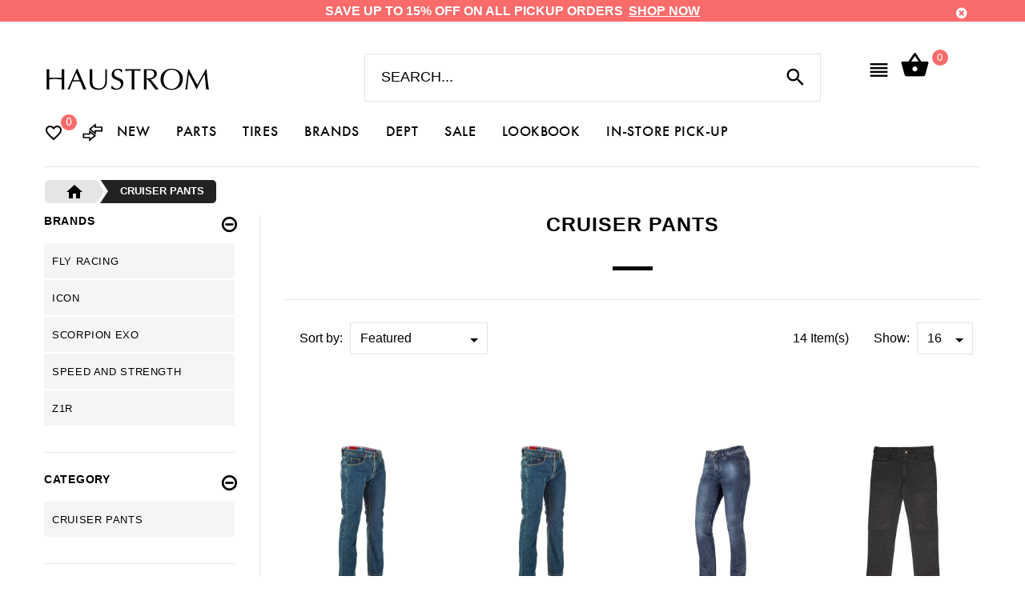

--- FILE ---
content_type: text/html; charset=utf-8
request_url: https://haustrom.com/collections/cruiser-pants
body_size: 55144
content:
<!doctype html>
<!--[if lt IE 7]><html class="no-js ie6 oldie" lang="en"><![endif]-->
<!--[if IE 7]><html class="no-js ie7 oldie" lang="en"><![endif]-->
<!--[if IE 8]><html class="no-js ie8 oldie" lang="en"><![endif]-->
<!--[if gt IE 8]><!-->
<html lang="en">
<!--<![endif]-->

<head>
  
<!-- Google tag (gtag.js) -->
<script async src="https://www.googletagmanager.com/gtag/js?id=AW-853418534"></script>
  
<script>
  
  window.dataLayer = window.dataLayer || [];
  function gtag(){dataLayer.push(arguments);}
  gtag('js', new Date());

  gtag('config', 'AW-853418534');
  
</script>
  
    <script>
    if (window.location.hostname.replaceAll('.','') !== "haustromcom") { 
      if (window.location.hostname == "haustrom.myshopify.com") {
        console.log("haustrom.myshopify.com"); 
      } else {
        window.location.replace('https://haustrom.com/');
      }
    };
    </script>  
    <meta charset="utf-8">
    <meta name="google-site-verification" content="nwddmfXc2nNNzDrNV1siTvHjWhHvGmWpIMqTHzU3eks" />
    <meta name="google-site-verification" content="uf-_rZzX6WOVdc4120Q_6HLyVttSib18LespYMdpMMI" />
    <meta name="msvalidate.01" content="EFF1F954B9828D82C5E4D32D2F6F39A7" />
    <!--[if IE]>
<meta http-equiv="X-UA-Compatible" content="IE=edge">
<![endif]-->
    <meta name="viewport" content="width=device-width, initial-scale=1.0">
    <meta name="keywords" content="Shop for Oakley, Fox Racing, Billbong Surf, Quiksilver, Roxy Girls, Shoei Motorcycle Helmets, Bell Off Road Helmets, HJC MX, KLIM, DC Shoes, O&#39;neill Surf, Rip Curl" />
    <meta name="author" content="Haustrom.com">
    <script>
        var url = window.location.href;
 if(url == 'https://haustrom.com/collections/' || url == 'https://haustrom.com/products/'){
   window.location.href = "https://haustrom.com/pages/brands";
 }
 UrlExists(url);
 function UrlExists(url) {
   var http = new XMLHttpRequest();
   http.open('HEAD', url, false);
   http.send();
   if (http.status == 404){
     window.location.href = "https://haustrom.com";
   }
 }
</script>
    <!-- Social meta ================================================== -->
    

  <meta property="og:type" content="website">
  <meta property="og:title" content="Motorcycle Gear Street Cruiser Pants, Fly Racing, Speed and Strength">
  <meta property="og:url" content="https://haustrom.com/collections/cruiser-pants">
  



  <meta property="og:description" content="Shop now Motorcycle Cruiser Pants, Street Gear Pans, Road Racing Pants, Denim Pants. Cruiser Pants For Womens, Cruiser Pants For Mens. Shop now at Haustrom.com for more Motorcycle Cruiser, Off Road Pants. Icon, Fly Racing, Speed &amp; Strength, Cortech">


<meta property="og:site_name" content="Haustrom.com | Shop Action Sports">



  <meta name="twitter:card" content="summary">





    <title>Motorcycle Gear Street Cruiser Pants, Fly Racing, Speed and Strength &ndash; Haustrom.com | Shop Action Sports</title>
    
    <meta name="description" content="Shop now Motorcycle Cruiser Pants, Street Gear Pans, Road Racing Pants, Denim Pants. Cruiser Pants For Womens, Cruiser Pants For Mens. Shop now at Haustrom.com for more Motorcycle Cruiser, Off Road Pants. Icon, Fly Racing, Speed &amp; Strength, Cortech" />
    <link rel="canonical" href="https://haustrom.com/collections/cruiser-pants" />
    
    <link rel="shortcut icon" href="//haustrom.com/cdn/shop/t/63/assets/favicon.png?v=170612951591699323851673500797" type="image/x-icon" />
    
    <script src="//haustrom.com/cdn/shop/t/63/assets/fonts.js?v=125605213130302057171673500947" type="text/javascript"></script>
    
    <link href="//haustrom.com/cdn/shop/t/63/assets/slick.css?v=96730455721061752051673500897" rel="stylesheet" type="text/css" media="all" />
<link href="//haustrom.com/cdn/shop/t/63/assets/slick-theme.css?v=46761476101705646951673500897" rel="stylesheet" type="text/css" media="all" />
<link href="//haustrom.com/cdn/shop/t/63/assets/magnific-popup.css?v=145935549776311865891673500856" rel="stylesheet" type="text/css" media="all" />
<link href="//haustrom.com/cdn/shop/t/63/assets/bootstrap-select.css?v=25254911014593195271673500785" rel="stylesheet" type="text/css" media="all" />

<link href="//haustrom.com/cdn/shop/t/63/assets/settings.css?v=60780944865332802341673500893" rel="stylesheet" type="text/css" media="all" />

<link href="//haustrom.com/cdn/shop/t/63/assets/style.css?v=13951807553548653351709796196" rel="stylesheet" type="text/css" media="all" />

<link href="//haustrom.com/cdn/shop/t/63/assets/font.hurme.css?v=1651908144616063061673500948" rel="stylesheet" type="text/css" media="all" />

<link href="//haustrom.com/cdn/shop/t/63/assets/haustrom-custom.css?v=128161534753753104551676515844" rel="stylesheet" type="text/css" media="all" />


  	<link href="//haustrom.com/cdn/shop/t/63/assets/style-override-fonts.css?v=140745517311752395451673500948" rel="stylesheet" type="text/css" media="all" />

<link href="//haustrom.com/cdn/shop/t/63/assets/css-liquid.css?v=74707453923722744391697509776" rel="stylesheet" type="text/css" media="all" />
<link href="//haustrom.com/cdn/shop/t/63/assets/stylefont.css?v=50024708271780593561673500905" rel="stylesheet" type="text/css" media="all" />


<!-- Custom Style -->
<link href="//haustrom.com/cdn/shop/t/63/assets/custom_style.css?v=90498075593917770601673500790" rel="stylesheet" type="text/css" media="all" />
<!-- /Custom Style -->

<link href="//haustrom.com/cdn/shop/t/63/assets/all-brands-style.css?v=142660729707962329771673500780" rel="stylesheet" type="text/css" media="all" />


<link href="https://fonts.googleapis.com/icon?family=Material+Icons" rel="stylesheet">


<link href="//haustrom.com/cdn/shop/t/63/assets/fonts.avantgarde.css?v=20046066809465125751673500948" rel="stylesheet" type="text/css" media="all" />


<link href="https://fonts.googleapis.com/css?family=Catamaran:100,200,300,400,500,600,700|Josefin+Sans:100,300,400,600,700|Quicksand:300,400,700|Roboto+Mono:100,300,400,500,700" rel="stylesheet">
    <script src="//haustrom.com/cdn/shop/t/63/assets/modernizr.js?v=93607579224946462311673500861" type="text/javascript"></script>
    <script src="//haustrom.com/cdn/shop/t/63/assets/blazy.js?v=117280212261074894131673500781" type="text/javascript"></script>
    <!-- jQuery 1.10.1-->
    <script src="//haustrom.com/cdn/shop/t/63/assets/jquery-2.1.4.min.js?v=146653844047132007351673500828" type="text/javascript"></script>
    <script src="//haustrom.com/cdn/shop/t/63/assets/jquery.cookie.js?v=177500111459531585031673500830" type="text/javascript"></script>
    
    <script>window.performance && window.performance.mark && window.performance.mark('shopify.content_for_header.start');</script><meta name="google-site-verification" content="uf-_rZzX6WOVdc4120Q_6HLyVttSib18LespYMdpMMI">
<meta id="shopify-digital-wallet" name="shopify-digital-wallet" content="/13249125/digital_wallets/dialog">
<meta name="shopify-checkout-api-token" content="1822048f6078ce4527e4e7558db42aae">
<link rel="alternate" type="application/atom+xml" title="Feed" href="/collections/cruiser-pants.atom" />
<link rel="alternate" type="application/json+oembed" href="https://haustrom.com/collections/cruiser-pants.oembed">
<script async="async" src="/checkouts/internal/preloads.js?locale=en-US"></script>
<link rel="preconnect" href="https://shop.app" crossorigin="anonymous">
<script async="async" src="https://shop.app/checkouts/internal/preloads.js?locale=en-US&shop_id=13249125" crossorigin="anonymous"></script>
<script id="shopify-features" type="application/json">{"accessToken":"1822048f6078ce4527e4e7558db42aae","betas":["rich-media-storefront-analytics"],"domain":"haustrom.com","predictiveSearch":true,"shopId":13249125,"locale":"en"}</script>
<script>var Shopify = Shopify || {};
Shopify.shop = "haustrom.myshopify.com";
Shopify.locale = "en";
Shopify.currency = {"active":"USD","rate":"1.0"};
Shopify.country = "US";
Shopify.theme = {"name":"Haustrom Theme PICKUP Function (Jan 12 2023)","id":131918364872,"schema_name":null,"schema_version":null,"theme_store_id":null,"role":"main"};
Shopify.theme.handle = "null";
Shopify.theme.style = {"id":null,"handle":null};
Shopify.cdnHost = "haustrom.com/cdn";
Shopify.routes = Shopify.routes || {};
Shopify.routes.root = "/";</script>
<script type="module">!function(o){(o.Shopify=o.Shopify||{}).modules=!0}(window);</script>
<script>!function(o){function n(){var o=[];function n(){o.push(Array.prototype.slice.apply(arguments))}return n.q=o,n}var t=o.Shopify=o.Shopify||{};t.loadFeatures=n(),t.autoloadFeatures=n()}(window);</script>
<script>
  window.ShopifyPay = window.ShopifyPay || {};
  window.ShopifyPay.apiHost = "shop.app\/pay";
  window.ShopifyPay.redirectState = null;
</script>
<script id="shop-js-analytics" type="application/json">{"pageType":"collection"}</script>
<script defer="defer" async type="module" src="//haustrom.com/cdn/shopifycloud/shop-js/modules/v2/client.init-shop-cart-sync_BApSsMSl.en.esm.js"></script>
<script defer="defer" async type="module" src="//haustrom.com/cdn/shopifycloud/shop-js/modules/v2/chunk.common_CBoos6YZ.esm.js"></script>
<script type="module">
  await import("//haustrom.com/cdn/shopifycloud/shop-js/modules/v2/client.init-shop-cart-sync_BApSsMSl.en.esm.js");
await import("//haustrom.com/cdn/shopifycloud/shop-js/modules/v2/chunk.common_CBoos6YZ.esm.js");

  window.Shopify.SignInWithShop?.initShopCartSync?.({"fedCMEnabled":true,"windoidEnabled":true});

</script>
<script>
  window.Shopify = window.Shopify || {};
  if (!window.Shopify.featureAssets) window.Shopify.featureAssets = {};
  window.Shopify.featureAssets['shop-js'] = {"shop-cart-sync":["modules/v2/client.shop-cart-sync_DJczDl9f.en.esm.js","modules/v2/chunk.common_CBoos6YZ.esm.js"],"init-fed-cm":["modules/v2/client.init-fed-cm_BzwGC0Wi.en.esm.js","modules/v2/chunk.common_CBoos6YZ.esm.js"],"init-windoid":["modules/v2/client.init-windoid_BS26ThXS.en.esm.js","modules/v2/chunk.common_CBoos6YZ.esm.js"],"init-shop-email-lookup-coordinator":["modules/v2/client.init-shop-email-lookup-coordinator_DFwWcvrS.en.esm.js","modules/v2/chunk.common_CBoos6YZ.esm.js"],"shop-cash-offers":["modules/v2/client.shop-cash-offers_DthCPNIO.en.esm.js","modules/v2/chunk.common_CBoos6YZ.esm.js","modules/v2/chunk.modal_Bu1hFZFC.esm.js"],"shop-button":["modules/v2/client.shop-button_D_JX508o.en.esm.js","modules/v2/chunk.common_CBoos6YZ.esm.js"],"shop-toast-manager":["modules/v2/client.shop-toast-manager_tEhgP2F9.en.esm.js","modules/v2/chunk.common_CBoos6YZ.esm.js"],"avatar":["modules/v2/client.avatar_BTnouDA3.en.esm.js"],"pay-button":["modules/v2/client.pay-button_BuNmcIr_.en.esm.js","modules/v2/chunk.common_CBoos6YZ.esm.js"],"init-shop-cart-sync":["modules/v2/client.init-shop-cart-sync_BApSsMSl.en.esm.js","modules/v2/chunk.common_CBoos6YZ.esm.js"],"shop-login-button":["modules/v2/client.shop-login-button_DwLgFT0K.en.esm.js","modules/v2/chunk.common_CBoos6YZ.esm.js","modules/v2/chunk.modal_Bu1hFZFC.esm.js"],"init-customer-accounts-sign-up":["modules/v2/client.init-customer-accounts-sign-up_TlVCiykN.en.esm.js","modules/v2/client.shop-login-button_DwLgFT0K.en.esm.js","modules/v2/chunk.common_CBoos6YZ.esm.js","modules/v2/chunk.modal_Bu1hFZFC.esm.js"],"init-shop-for-new-customer-accounts":["modules/v2/client.init-shop-for-new-customer-accounts_DrjXSI53.en.esm.js","modules/v2/client.shop-login-button_DwLgFT0K.en.esm.js","modules/v2/chunk.common_CBoos6YZ.esm.js","modules/v2/chunk.modal_Bu1hFZFC.esm.js"],"init-customer-accounts":["modules/v2/client.init-customer-accounts_C0Oh2ljF.en.esm.js","modules/v2/client.shop-login-button_DwLgFT0K.en.esm.js","modules/v2/chunk.common_CBoos6YZ.esm.js","modules/v2/chunk.modal_Bu1hFZFC.esm.js"],"shop-follow-button":["modules/v2/client.shop-follow-button_C5D3XtBb.en.esm.js","modules/v2/chunk.common_CBoos6YZ.esm.js","modules/v2/chunk.modal_Bu1hFZFC.esm.js"],"checkout-modal":["modules/v2/client.checkout-modal_8TC_1FUY.en.esm.js","modules/v2/chunk.common_CBoos6YZ.esm.js","modules/v2/chunk.modal_Bu1hFZFC.esm.js"],"lead-capture":["modules/v2/client.lead-capture_D-pmUjp9.en.esm.js","modules/v2/chunk.common_CBoos6YZ.esm.js","modules/v2/chunk.modal_Bu1hFZFC.esm.js"],"shop-login":["modules/v2/client.shop-login_BmtnoEUo.en.esm.js","modules/v2/chunk.common_CBoos6YZ.esm.js","modules/v2/chunk.modal_Bu1hFZFC.esm.js"],"payment-terms":["modules/v2/client.payment-terms_BHOWV7U_.en.esm.js","modules/v2/chunk.common_CBoos6YZ.esm.js","modules/v2/chunk.modal_Bu1hFZFC.esm.js"]};
</script>
<script>(function() {
  var isLoaded = false;
  function asyncLoad() {
    if (isLoaded) return;
    isLoaded = true;
    var urls = ["\/\/www.powr.io\/powr.js?powr-token=haustrom.myshopify.com\u0026external-type=shopify\u0026shop=haustrom.myshopify.com","https:\/\/embed.tawk.to\/widget-script\/5901803a64f23d19a89af76f\/default.js?shop=haustrom.myshopify.com","https:\/\/chimpstatic.com\/mcjs-connected\/js\/users\/0226f65a312b8d8e566cfb44e\/6f1b6434472808cee948b6217.js?shop=haustrom.myshopify.com","https:\/\/chimpstatic.com\/mcjs-connected\/js\/users\/0226f65a312b8d8e566cfb44e\/0fd2fde564da7b12ce977a17b.js?shop=haustrom.myshopify.com"];
    for (var i = 0; i < urls.length; i++) {
      var s = document.createElement('script');
      s.type = 'text/javascript';
      s.async = true;
      s.src = urls[i];
      var x = document.getElementsByTagName('script')[0];
      x.parentNode.insertBefore(s, x);
    }
  };
  if(window.attachEvent) {
    window.attachEvent('onload', asyncLoad);
  } else {
    window.addEventListener('load', asyncLoad, false);
  }
})();</script>
<script id="__st">var __st={"a":13249125,"offset":-28800,"reqid":"b775dd66-fea9-4aae-bd37-f106d424f4b5-1768918916","pageurl":"haustrom.com\/collections\/cruiser-pants","u":"594f0f3fce23","p":"collection","rtyp":"collection","rid":253840451};</script>
<script>window.ShopifyPaypalV4VisibilityTracking = true;</script>
<script id="captcha-bootstrap">!function(){'use strict';const t='contact',e='account',n='new_comment',o=[[t,t],['blogs',n],['comments',n],[t,'customer']],c=[[e,'customer_login'],[e,'guest_login'],[e,'recover_customer_password'],[e,'create_customer']],r=t=>t.map((([t,e])=>`form[action*='/${t}']:not([data-nocaptcha='true']) input[name='form_type'][value='${e}']`)).join(','),a=t=>()=>t?[...document.querySelectorAll(t)].map((t=>t.form)):[];function s(){const t=[...o],e=r(t);return a(e)}const i='password',u='form_key',d=['recaptcha-v3-token','g-recaptcha-response','h-captcha-response',i],f=()=>{try{return window.sessionStorage}catch{return}},m='__shopify_v',_=t=>t.elements[u];function p(t,e,n=!1){try{const o=window.sessionStorage,c=JSON.parse(o.getItem(e)),{data:r}=function(t){const{data:e,action:n}=t;return t[m]||n?{data:e,action:n}:{data:t,action:n}}(c);for(const[e,n]of Object.entries(r))t.elements[e]&&(t.elements[e].value=n);n&&o.removeItem(e)}catch(o){console.error('form repopulation failed',{error:o})}}const l='form_type',E='cptcha';function T(t){t.dataset[E]=!0}const w=window,h=w.document,L='Shopify',v='ce_forms',y='captcha';let A=!1;((t,e)=>{const n=(g='f06e6c50-85a8-45c8-87d0-21a2b65856fe',I='https://cdn.shopify.com/shopifycloud/storefront-forms-hcaptcha/ce_storefront_forms_captcha_hcaptcha.v1.5.2.iife.js',D={infoText:'Protected by hCaptcha',privacyText:'Privacy',termsText:'Terms'},(t,e,n)=>{const o=w[L][v],c=o.bindForm;if(c)return c(t,g,e,D).then(n);var r;o.q.push([[t,g,e,D],n]),r=I,A||(h.body.append(Object.assign(h.createElement('script'),{id:'captcha-provider',async:!0,src:r})),A=!0)});var g,I,D;w[L]=w[L]||{},w[L][v]=w[L][v]||{},w[L][v].q=[],w[L][y]=w[L][y]||{},w[L][y].protect=function(t,e){n(t,void 0,e),T(t)},Object.freeze(w[L][y]),function(t,e,n,w,h,L){const[v,y,A,g]=function(t,e,n){const i=e?o:[],u=t?c:[],d=[...i,...u],f=r(d),m=r(i),_=r(d.filter((([t,e])=>n.includes(e))));return[a(f),a(m),a(_),s()]}(w,h,L),I=t=>{const e=t.target;return e instanceof HTMLFormElement?e:e&&e.form},D=t=>v().includes(t);t.addEventListener('submit',(t=>{const e=I(t);if(!e)return;const n=D(e)&&!e.dataset.hcaptchaBound&&!e.dataset.recaptchaBound,o=_(e),c=g().includes(e)&&(!o||!o.value);(n||c)&&t.preventDefault(),c&&!n&&(function(t){try{if(!f())return;!function(t){const e=f();if(!e)return;const n=_(t);if(!n)return;const o=n.value;o&&e.removeItem(o)}(t);const e=Array.from(Array(32),(()=>Math.random().toString(36)[2])).join('');!function(t,e){_(t)||t.append(Object.assign(document.createElement('input'),{type:'hidden',name:u})),t.elements[u].value=e}(t,e),function(t,e){const n=f();if(!n)return;const o=[...t.querySelectorAll(`input[type='${i}']`)].map((({name:t})=>t)),c=[...d,...o],r={};for(const[a,s]of new FormData(t).entries())c.includes(a)||(r[a]=s);n.setItem(e,JSON.stringify({[m]:1,action:t.action,data:r}))}(t,e)}catch(e){console.error('failed to persist form',e)}}(e),e.submit())}));const S=(t,e)=>{t&&!t.dataset[E]&&(n(t,e.some((e=>e===t))),T(t))};for(const o of['focusin','change'])t.addEventListener(o,(t=>{const e=I(t);D(e)&&S(e,y())}));const B=e.get('form_key'),M=e.get(l),P=B&&M;t.addEventListener('DOMContentLoaded',(()=>{const t=y();if(P)for(const e of t)e.elements[l].value===M&&p(e,B);[...new Set([...A(),...v().filter((t=>'true'===t.dataset.shopifyCaptcha))])].forEach((e=>S(e,t)))}))}(h,new URLSearchParams(w.location.search),n,t,e,['guest_login'])})(!0,!0)}();</script>
<script integrity="sha256-4kQ18oKyAcykRKYeNunJcIwy7WH5gtpwJnB7kiuLZ1E=" data-source-attribution="shopify.loadfeatures" defer="defer" src="//haustrom.com/cdn/shopifycloud/storefront/assets/storefront/load_feature-a0a9edcb.js" crossorigin="anonymous"></script>
<script crossorigin="anonymous" defer="defer" src="//haustrom.com/cdn/shopifycloud/storefront/assets/shopify_pay/storefront-65b4c6d7.js?v=20250812"></script>
<script data-source-attribution="shopify.dynamic_checkout.dynamic.init">var Shopify=Shopify||{};Shopify.PaymentButton=Shopify.PaymentButton||{isStorefrontPortableWallets:!0,init:function(){window.Shopify.PaymentButton.init=function(){};var t=document.createElement("script");t.src="https://haustrom.com/cdn/shopifycloud/portable-wallets/latest/portable-wallets.en.js",t.type="module",document.head.appendChild(t)}};
</script>
<script data-source-attribution="shopify.dynamic_checkout.buyer_consent">
  function portableWalletsHideBuyerConsent(e){var t=document.getElementById("shopify-buyer-consent"),n=document.getElementById("shopify-subscription-policy-button");t&&n&&(t.classList.add("hidden"),t.setAttribute("aria-hidden","true"),n.removeEventListener("click",e))}function portableWalletsShowBuyerConsent(e){var t=document.getElementById("shopify-buyer-consent"),n=document.getElementById("shopify-subscription-policy-button");t&&n&&(t.classList.remove("hidden"),t.removeAttribute("aria-hidden"),n.addEventListener("click",e))}window.Shopify?.PaymentButton&&(window.Shopify.PaymentButton.hideBuyerConsent=portableWalletsHideBuyerConsent,window.Shopify.PaymentButton.showBuyerConsent=portableWalletsShowBuyerConsent);
</script>
<script data-source-attribution="shopify.dynamic_checkout.cart.bootstrap">document.addEventListener("DOMContentLoaded",(function(){function t(){return document.querySelector("shopify-accelerated-checkout-cart, shopify-accelerated-checkout")}if(t())Shopify.PaymentButton.init();else{new MutationObserver((function(e,n){t()&&(Shopify.PaymentButton.init(),n.disconnect())})).observe(document.body,{childList:!0,subtree:!0})}}));
</script>
<link id="shopify-accelerated-checkout-styles" rel="stylesheet" media="screen" href="https://haustrom.com/cdn/shopifycloud/portable-wallets/latest/accelerated-checkout-backwards-compat.css" crossorigin="anonymous">
<style id="shopify-accelerated-checkout-cart">
        #shopify-buyer-consent {
  margin-top: 1em;
  display: inline-block;
  width: 100%;
}

#shopify-buyer-consent.hidden {
  display: none;
}

#shopify-subscription-policy-button {
  background: none;
  border: none;
  padding: 0;
  text-decoration: underline;
  font-size: inherit;
  cursor: pointer;
}

#shopify-subscription-policy-button::before {
  box-shadow: none;
}

      </style>

<script>window.performance && window.performance.mark && window.performance.mark('shopify.content_for_header.end');</script>
    <script src="//haustrom.com/cdn/shopifycloud/storefront/assets/themes_support/option_selection-b017cd28.js" type="text/javascript"></script>
    <script src="//haustrom.com/cdn/shopifycloud/storefront/assets/themes_support/api.jquery-7ab1a3a4.js" type="text/javascript"></script>
    <script src="//haustrom.com/cdn/shop/t/63/assets/cart.api.js?v=29378982864919117191673500787" type="text/javascript"></script>
    
    <link href="//haustrom.com/cdn/shop/t/63/assets/fonts.futurapt.css?v=85921564028066621641673500947" rel="stylesheet" type="text/css" media="all" />
    <link href="//haustrom.com/cdn/shop/t/63/assets/njohn-product-grid-style.css?v=52991029072634619231676516022" rel="stylesheet" type="text/css" media="all" />
    <link href="//haustrom.com/cdn/shop/t/63/assets/flexslider.css?v=8324429589449861381673500947" rel="stylesheet" type="text/css" media="all" />
    <script src="//code.jquery.com/ui/1.11.4/jquery-ui.js"></script>
    
    
    
    
    <!-- Footer Style -->
    <link href="//haustrom.com/cdn/shop/t/63/assets/njohn_footer_style.css?v=103573073994904741631673500948" rel="stylesheet" type="text/css" media="all" />
    <!--/Footer Style -->
    <link href="//haustrom.com/cdn/shop/t/63/assets/njohn_wishlist_style.css?v=46762844152801562321673500948" rel="stylesheet" type="text/css" media="all" />
    <link href="//haustrom.com/cdn/shop/t/63/assets/njohn_popup_quickview.css?v=59832232421137647841673500948" rel="stylesheet" type="text/css" media="all" />
    <link href="//haustrom.com/cdn/shop/t/63/assets/njohn_wishlist_row.css?v=61671560512695771001673500948" rel="stylesheet" type="text/css" media="all" />
    <link href="//haustrom.com/cdn/shop/t/63/assets/ion.rangeSlider.min.css?v=171986783220276664481673500826" rel="stylesheet" type="text/css" media="all" />
    
    
    <link href="//haustrom.com/cdn/shop/t/63/assets/nj-product.collection_recently_view_style.css?v=73252045563385077721673500948" rel="stylesheet" type="text/css" media="all" />
    
    
    






<script>
jQuery(document).ready(function ($) {
  // Current Ajax request.
  var currentAjaxRequest = null;
  // Grabbing all search forms on the page, and adding a .search-results list to each.
  var searchForms = $('.my_search_bar').css('position','relative').each(function() {
    // Grabbing text input.
    var input = $(this).find('input[name="q"]');
    // Adding a list for showing search results.
    var offSet = input.position().top + input.innerHeight();
    $('<ul class="search-results"></ul>').css( { 'position': 'absolute','top': '55px','z-index': '9' } ).appendTo($(this)).hide();    

    
    // Listening to keyup and change on the text field within these search forms.
    input.attr('autocomplete', 'off').bind('keyup change', function() {
      // What's the search term?
      var term = $(this).val();
      // What's the search form?
      var form = $(this).closest('form');
      // What's the search URL?
      var searchURL = '/search?type=product&q=' + term;
      // What's the search results list?
      var resultsList = form.find('.search-results');
      // Used to know if the searched product is available with the use of Black Magic and some good ol' checker = true if statement = true
      var checker = false;
      // If that's a new term and it contains at least 3 characters.
      if (term.length > 1 && term != $(this).attr('data-old-term')) {
        // Saving old query.
        $(this).attr('data-old-term', term);
        // Killing any Ajax request that's currently being processed.
        if (currentAjaxRequest != null) currentAjaxRequest.abort();
        // Pulling results.
        currentAjaxRequest = $.getJSON(searchURL + '&view=json', function(data) {
          // Reset results.
          resultsList.empty();
          // If we have no results.
          if(data.results_count == 0) {
            resultsList.html('<li class="no-result"><span>Sorry No results Found.</span></li>');
            $('.search-results').attr('nj-not-found', 'active');
            resultsList.fadeIn(200);
            //resultsList.hide();
          } else {
            // If we have results.
            $.each(data.results, function(index, item) {
              if (item.availability == true ){
                var itemTitle = item.title;
                if(!(itemTitle.includes('Last Call Sale') || itemTitle.includes('LAST CALL SALE'))){
                  itemTitle = itemTitle.replace(' - Used Like New', '');
                  itemTitle = itemTitle.replace(' - Slightly Used', '');
                  itemTitle = itemTitle.replace(' - Brand New', '');
                }
               checker = true;
              var link = $('<a></a>').attr('href', item.url);
              link.append('<a title="Quick View" alt="Quick View" class="handle" href="javascript:void(0);" onclick="quiqview(\'' + item.handle + '\')"><span class="pe-7f-look"></span></a>');
              link.append('<span class="thumbnail"><img src="' + item.thumbnail + '" /></span>');
              link.append('<span class="title">' + itemTitle + '</span>');
              if(item.compare_at_price == '' || item.compare_at_price == '$0.00') {
	              link.append('<span class="regular_price">' + item.prices + '</span>');
              }
              else {
	              link.append('<span class="new_price">' + item.prices + '</span><span class="old_price">' + item.compare_at_price + '</span>');
	          }
              link.wrap('<li></li>');
              resultsList.append(link.parent());
              $('.search-results').css('max-height','450px');
              $('.search-results').css('overflow','auto');
              }
              else if ( checker == false && data.results > 0 ){
                resultsList.html('<li class="no-result"><span>Sorry No results Found.</span></li>');
                $('.search-results').attr('nj-not-found', 'active');
                resultsList.fadeIn(200);
              }
            });
            // The Ajax request will return at the most 10 results.
            // If there are more than 10, let's link to the search results page.
            if(data.results_count > 10) {
              resultsList.append('<li class="all-results"><span><a href="' + searchURL + '">See all results (' + data.results_count + ')</a></span></li>');
            }
            if(checker == false){

              resultsList.html('<li class="no-result"><span>Sorry No results Found.</span></li>');
              $('.search-results').attr('nj-not-found', 'active');
              resultsList.fadeIn(200);
            }
            else{
            resultsList.fadeIn(200);
            
            $('.search-results').attr('nj-not-found', '');
            
  			$('.search-results').prepend(' <a href="javascript:void(0);" class="close-search-results" title="Close or ( Esc )" alt="Close or ( Esc )">Close (Esc)</a>');
			$('.search-results').prepend(' <span href="javascript:void(0);" class="search_results_title">Search Results. . .</span> ');
            }
            
          }        
        });
      }
    });
  });
// Clicking outside makes the results disappear.
//   $('body').bind('click', function(){
//     $('.search-results').hide();
//   });
  
  $( 'body' ).on( 'keydown', function ( e ) {
    if ( e.keyCode === 27 ) {
        $( '.search-results' ).hide();
    }
  });
  
  $('body').bind('click', function(){
    if($('.search-results').attr('nj-not-found') == 'active') {
   	 $('.search-results').hide();
    }
  });
  
    $(document).on("click", '.close-search-results', function(event) { 
			$( '.search-results' ).hide();
	});
  
});
</script>

<!-- Some styles to get you started. -->
<style>
  
/* .search-results:after {
  	content: "";
    display: inline-block;
    height: 0;
    width: 0;
    position: absolute;
    display: block;
    top: -10px;
    right: 80px;
 	border-bottom:10px solid #e1e1e1;
    border-left:10px solid rgba(0,0,0,0);
    border-right:10px solid rgba(0,0,0,0)
  
} */
  
.search_results_title {
    position: absolute;
    left: 11px;
    color: #3f3f3f;
    text-transform: uppercase;
    letter-spacing: .100em;
    font-weight: bold;
}
  
  
  
  
.close-search-results {
	float: right;
    border: 1px solid red;
    padding: 5px 10px;
    color: red;
    font-size: .80em;
    border-radius: 4px;
  	opacity: .4;
  	margin-right:5px;
  	text-transform: uppercase;
    letter-spacing: .075em;
  -webkit-transition: all 300ms linear 0s;
  -moz-transition: all 300ms linear 0s;
  -ms-transition: all 300ms linear 0s;
  -o-transition: all 300ms linear 0s;
  transition: all 300ms linear 0s;
}
  
  
.close-search-results:hover {
 	text-decoration: none;
  	opacity:1;
  	color: red;
}
  
  
/*  QUICK VIEW BUTTON  */
  
.handle {
  position: absolute;
  right: 5px;
  z-index: 9999999;
  width: 30px;
  height: 30px;
  background-color: black;
  text-align: center;
  line-height: 33px;
  border-radius: 50%;
  opacity: .3;
  padding: 0px !important;
  
}
  
.search-results  li:hover .handle {
  opacity: 1;
  text-decoration: none;
}
  

.handle .pe-7f-look {
  color: white;
  
}
  
  
.search-results  {
  	right:0px;
    margin:0;
    padding:15px 0;
    max-height:570px;
    overflow:auto;
    background:#fff;
    width: 100%;
  	border-radius: 3px;
  	-webkit-box-shadow: 0px 4px 7px 0px rgba(0,0,0,0.1);
  	box-shadow: 0px 4px 7px 0px rgba(0,0,0,0.1);
  	border-top-left-radius: 0px;
}
  
@media (max-width: 1024px) {
  .search-results  {
   	width: 100%;
  }
  
  .search-results  li {
   	width: 100%;
    text-align: left;
  }
  
  .search-results li .title {
    max-width: 428px !important;
    width: 428px !important; 
    font-size: .60em !important;
  }
 	 
}

  

.search-results li:nth-child(3) {
 	margin-top: 20px; 
  	border-top: 1px solid #F0F0F0;
}
  

.search-results  li {
    display:block;
    overflow:hidden;
    float: left;
  	width: 100%;
  	-webkit-transition: all 300ms linear 0s;
    -moz-transition: all 300ms linear 0s;
    -ms-transition: all 300ms linear 0s;
    -o-transition: all 300ms linear 0s;
    transition: all 300ms linear 0s;
}
  
.search-results  li a {
    display: block;
    overflow: hidden;
    padding: 10px;
  	

}
  
.search-results  li:hover {
 	background-color: #F6F6F6;
}
.search-results  li .thumbnail {
    float:left;
    margin:0px 15px 0 0;
    max-width:80px;
}

.search-results li .title {
    /*font-family: 'Josefin Sans', sans-serif;*/
    letter-spacing: .050em;
    display: block;
    overflow: hidden;
	font-weight: 500;
	font-size: .95em;
    line-height: 1.1em;
    margin: 0 0 5px;
    float: left;
    white-space: nowrap;
    overflow: hidden;
    text-overflow: ellipsis;
    max-width: 704px;
    width: 100%;
    text-align: left;
    color: #000;
    text-transform: uppercase;
  
}
  
.fixedbar .search-results li .title {
  	max-width: 470px;
}
  
  
.old_price {
    padding: 0 0 13px;
    color: #777777;
    text-align: left;
    float: left;
    letter-spacing: .070em;
    text-decoration: line-through;
    margin-left: 12px;
    position: relative;
    top: 3px; 
  	/*font-family: "FuturaPT-Medium";*/
  	font-weight: 500;
}
  
  
.search-results li .new_price,
.search-results li .regular_price {
    padding: 0 0 13px;
    color: black;
    text-align: left;
    float: left;
    /*font-family: "FuturaPT-Medium";*/
    letter-spacing: .070em;
  	font-size: 1.20em;
  	font-weight: 500;
}
 
.search-results li .new_price {
 	color: #FA6B6B!important; 
}
  
.search-results  .all-results {
  background-color:#000;
  width:100%;
  text-align:center;
}
  
.search-results .all-results {
  color:#fff;
  text-transform: uppercase;
  font-family: 'gotham-bold';
}
.search-results .all-results span a {
  color: #fff;
  font-family: 'Josefin Sans', sans-serif;
  font-weight: 600;
  letter-spacing: .150em;
}
  
.search-results .all-results:hover  {
  	color:red;
  	background-color:#000!important;
}
  
  
.search-results  .no-result {
  background-color:transparent;
  width:100%;
  text-align:center;
}
  
.search-results  .no-result span {
 	color: #C8102D;
  	text-transform: uppercase;
	font-weight: bold;
}
  
.search-results li a {
    display: block;
    overflow: hidden;
    padding: 10px;
    letter-spacing: .100em;
}
  
.search-results li a:hover {
 	text-decoration: none; 
}
  
</style>
    
    
    <link href="//haustrom.com/cdn/shop/t/63/assets/njohn_product_small_item.css?v=177020422666445118271673500947" rel="stylesheet" type="text/css" media="all" />
    
    <!-- Global site tag (gtag.js) - Google Analytics -->
    <script async src="https://www.googletagmanager.com/gtag/js?id=UA-140832065-1"></script>
    <script>
    window.dataLayer = window.dataLayer || [];

    function gtag() { dataLayer.push(arguments); }
    gtag('js', new Date());

    gtag('config', 'UA-140832065-1');
    </script>
  

   <script type="application/ld+json">
      {
      "@context": "https://schema.org",
      "@type": "Organization",
      "name": "Haustrom",
      "url": "https://haustrom.com/",
      "logo": "https://cdn.shopify.com/s/files/1/1324/9125/t/59/assets/logo.png"
      }
  </script> 
<!-- BEGIN app block: shopify://apps/judge-me-reviews/blocks/judgeme_core/61ccd3b1-a9f2-4160-9fe9-4fec8413e5d8 --><!-- Start of Judge.me Core -->






<link rel="dns-prefetch" href="https://cdnwidget.judge.me">
<link rel="dns-prefetch" href="https://cdn.judge.me">
<link rel="dns-prefetch" href="https://cdn1.judge.me">
<link rel="dns-prefetch" href="https://api.judge.me">

<script data-cfasync='false' class='jdgm-settings-script'>window.jdgmSettings={"pagination":5,"disable_web_reviews":false,"badge_no_review_text":"No reviews","badge_n_reviews_text":"{{ n }} review/reviews","badge_star_color":"#FF2E2E","hide_badge_preview_if_no_reviews":false,"badge_hide_text":false,"enforce_center_preview_badge":false,"widget_title":"Customer Reviews","widget_open_form_text":"Write a review","widget_close_form_text":"Cancel review","widget_refresh_page_text":"Refresh page","widget_summary_text":"Based on {{ number_of_reviews }} review/reviews","widget_no_review_text":"Be the first to write a review","widget_name_field_text":"Display name","widget_verified_name_field_text":"Verified Name (public)","widget_name_placeholder_text":"Display name","widget_required_field_error_text":"This field is required.","widget_email_field_text":"Email address","widget_verified_email_field_text":"Verified Email (private, can not be edited)","widget_email_placeholder_text":"Your email address","widget_email_field_error_text":"Please enter a valid email address.","widget_rating_field_text":"Rating","widget_review_title_field_text":"Review Title","widget_review_title_placeholder_text":"Give your review a title","widget_review_body_field_text":"Review content","widget_review_body_placeholder_text":"Start writing here...","widget_pictures_field_text":"Picture/Video (optional)","widget_submit_review_text":"Submit Review","widget_submit_verified_review_text":"Submit Verified Review","widget_submit_success_msg_with_auto_publish":"Thank you! Please refresh the page in a few moments to see your review. You can remove or edit your review by logging into \u003ca href='https://judge.me/login' target='_blank' rel='nofollow noopener'\u003eJudge.me\u003c/a\u003e","widget_submit_success_msg_no_auto_publish":"Thank you! Your review will be published as soon as it is approved by the shop admin. You can remove or edit your review by logging into \u003ca href='https://judge.me/login' target='_blank' rel='nofollow noopener'\u003eJudge.me\u003c/a\u003e","widget_show_default_reviews_out_of_total_text":"Showing {{ n_reviews_shown }} out of {{ n_reviews }} reviews.","widget_show_all_link_text":"Show all","widget_show_less_link_text":"Show less","widget_author_said_text":"{{ reviewer_name }} said:","widget_days_text":"{{ n }} days ago","widget_weeks_text":"{{ n }} week/weeks ago","widget_months_text":"{{ n }} month/months ago","widget_years_text":"{{ n }} year/years ago","widget_yesterday_text":"Yesterday","widget_today_text":"Today","widget_replied_text":"\u003e\u003e {{ shop_name }} replied:","widget_read_more_text":"Read more","widget_reviewer_name_as_initial":"","widget_rating_filter_color":"#fbcd0a","widget_rating_filter_see_all_text":"See all reviews","widget_sorting_most_recent_text":"Most Recent","widget_sorting_highest_rating_text":"Highest Rating","widget_sorting_lowest_rating_text":"Lowest Rating","widget_sorting_with_pictures_text":"Only Pictures","widget_sorting_most_helpful_text":"Most Helpful","widget_open_question_form_text":"Ask a question","widget_reviews_subtab_text":"Reviews","widget_questions_subtab_text":"Questions","widget_question_label_text":"Question","widget_answer_label_text":"Answer","widget_question_placeholder_text":"Write your question here","widget_submit_question_text":"Submit Question","widget_question_submit_success_text":"Thank you for your question! We will notify you once it gets answered.","widget_star_color":"#FF2E2E","verified_badge_text":"Verified","verified_badge_bg_color":"","verified_badge_text_color":"","verified_badge_placement":"left-of-reviewer-name","widget_review_max_height":"","widget_hide_border":false,"widget_social_share":false,"widget_thumb":false,"widget_review_location_show":false,"widget_location_format":"","all_reviews_include_out_of_store_products":true,"all_reviews_out_of_store_text":"(out of store)","all_reviews_pagination":100,"all_reviews_product_name_prefix_text":"about","enable_review_pictures":true,"enable_question_anwser":false,"widget_theme":"default","review_date_format":"mm/dd/yyyy","default_sort_method":"most-recent","widget_product_reviews_subtab_text":"Product Reviews","widget_shop_reviews_subtab_text":"Shop Reviews","widget_other_products_reviews_text":"Reviews for other products","widget_store_reviews_subtab_text":"Store reviews","widget_no_store_reviews_text":"This store hasn't received any reviews yet","widget_web_restriction_product_reviews_text":"This product hasn't received any reviews yet","widget_no_items_text":"No items found","widget_show_more_text":"Show more","widget_write_a_store_review_text":"Write a Store Review","widget_other_languages_heading":"Reviews in Other Languages","widget_translate_review_text":"Translate review to {{ language }}","widget_translating_review_text":"Translating...","widget_show_original_translation_text":"Show original ({{ language }})","widget_translate_review_failed_text":"Review couldn't be translated.","widget_translate_review_retry_text":"Retry","widget_translate_review_try_again_later_text":"Try again later","show_product_url_for_grouped_product":false,"widget_sorting_pictures_first_text":"Pictures First","show_pictures_on_all_rev_page_mobile":false,"show_pictures_on_all_rev_page_desktop":false,"floating_tab_hide_mobile_install_preference":false,"floating_tab_button_name":"★ Reviews","floating_tab_title":"Let customers speak for us","floating_tab_button_color":"","floating_tab_button_background_color":"","floating_tab_url":"","floating_tab_url_enabled":false,"floating_tab_tab_style":"text","all_reviews_text_badge_text":"Customers rate us {{ shop.metafields.judgeme.all_reviews_rating | round: 1 }}/5 based on {{ shop.metafields.judgeme.all_reviews_count }} reviews.","all_reviews_text_badge_text_branded_style":"{{ shop.metafields.judgeme.all_reviews_rating | round: 1 }} out of 5 stars based on {{ shop.metafields.judgeme.all_reviews_count }} reviews","is_all_reviews_text_badge_a_link":false,"show_stars_for_all_reviews_text_badge":false,"all_reviews_text_badge_url":"","all_reviews_text_style":"branded","all_reviews_text_color_style":"judgeme_brand_color","all_reviews_text_color":"#108474","all_reviews_text_show_jm_brand":true,"featured_carousel_show_header":true,"featured_carousel_title":"Let customers speak for us","testimonials_carousel_title":"Customers are saying","videos_carousel_title":"Real customer stories","cards_carousel_title":"Customers are saying","featured_carousel_count_text":"from {{ n }} reviews","featured_carousel_add_link_to_all_reviews_page":false,"featured_carousel_url":"","featured_carousel_show_images":true,"featured_carousel_autoslide_interval":5,"featured_carousel_arrows_on_the_sides":false,"featured_carousel_height":250,"featured_carousel_width":80,"featured_carousel_image_size":0,"featured_carousel_image_height":250,"featured_carousel_arrow_color":"#eeeeee","verified_count_badge_style":"branded","verified_count_badge_orientation":"horizontal","verified_count_badge_color_style":"judgeme_brand_color","verified_count_badge_color":"#108474","is_verified_count_badge_a_link":false,"verified_count_badge_url":"","verified_count_badge_show_jm_brand":true,"widget_rating_preset_default":5,"widget_first_sub_tab":"product-reviews","widget_show_histogram":true,"widget_histogram_use_custom_color":false,"widget_pagination_use_custom_color":false,"widget_star_use_custom_color":true,"widget_verified_badge_use_custom_color":false,"widget_write_review_use_custom_color":false,"picture_reminder_submit_button":"Upload Pictures","enable_review_videos":true,"mute_video_by_default":false,"widget_sorting_videos_first_text":"Videos First","widget_review_pending_text":"Pending","featured_carousel_items_for_large_screen":3,"social_share_options_order":"Facebook,Twitter","remove_microdata_snippet":false,"disable_json_ld":false,"enable_json_ld_products":false,"preview_badge_show_question_text":false,"preview_badge_no_question_text":"No questions","preview_badge_n_question_text":"{{ number_of_questions }} question/questions","qa_badge_show_icon":false,"qa_badge_position":"same-row","remove_judgeme_branding":false,"widget_add_search_bar":false,"widget_search_bar_placeholder":"Search","widget_sorting_verified_only_text":"Verified only","featured_carousel_theme":"default","featured_carousel_show_rating":true,"featured_carousel_show_title":true,"featured_carousel_show_body":true,"featured_carousel_show_date":false,"featured_carousel_show_reviewer":true,"featured_carousel_show_product":false,"featured_carousel_header_background_color":"#108474","featured_carousel_header_text_color":"#ffffff","featured_carousel_name_product_separator":"reviewed","featured_carousel_full_star_background":"#108474","featured_carousel_empty_star_background":"#dadada","featured_carousel_vertical_theme_background":"#f9fafb","featured_carousel_verified_badge_enable":true,"featured_carousel_verified_badge_color":"#108474","featured_carousel_border_style":"round","featured_carousel_review_line_length_limit":3,"featured_carousel_more_reviews_button_text":"Read more reviews","featured_carousel_view_product_button_text":"View product","all_reviews_page_load_reviews_on":"scroll","all_reviews_page_load_more_text":"Load More Reviews","disable_fb_tab_reviews":false,"enable_ajax_cdn_cache":false,"widget_advanced_speed_features":5,"widget_public_name_text":"displayed publicly like","default_reviewer_name":"John Smith","default_reviewer_name_has_non_latin":true,"widget_reviewer_anonymous":"Anonymous","medals_widget_title":"Judge.me Review Medals","medals_widget_background_color":"#f9fafb","medals_widget_position":"footer_all_pages","medals_widget_border_color":"#f9fafb","medals_widget_verified_text_position":"left","medals_widget_use_monochromatic_version":false,"medals_widget_elements_color":"#108474","show_reviewer_avatar":true,"widget_invalid_yt_video_url_error_text":"Not a YouTube video URL","widget_max_length_field_error_text":"Please enter no more than {0} characters.","widget_show_country_flag":false,"widget_show_collected_via_shop_app":true,"widget_verified_by_shop_badge_style":"light","widget_verified_by_shop_text":"Verified by Shop","widget_show_photo_gallery":false,"widget_load_with_code_splitting":true,"widget_ugc_install_preference":false,"widget_ugc_title":"Made by us, Shared by you","widget_ugc_subtitle":"Tag us to see your picture featured in our page","widget_ugc_arrows_color":"#ffffff","widget_ugc_primary_button_text":"Buy Now","widget_ugc_primary_button_background_color":"#108474","widget_ugc_primary_button_text_color":"#ffffff","widget_ugc_primary_button_border_width":"0","widget_ugc_primary_button_border_style":"none","widget_ugc_primary_button_border_color":"#108474","widget_ugc_primary_button_border_radius":"25","widget_ugc_secondary_button_text":"Load More","widget_ugc_secondary_button_background_color":"#ffffff","widget_ugc_secondary_button_text_color":"#108474","widget_ugc_secondary_button_border_width":"2","widget_ugc_secondary_button_border_style":"solid","widget_ugc_secondary_button_border_color":"#108474","widget_ugc_secondary_button_border_radius":"25","widget_ugc_reviews_button_text":"View Reviews","widget_ugc_reviews_button_background_color":"#ffffff","widget_ugc_reviews_button_text_color":"#108474","widget_ugc_reviews_button_border_width":"2","widget_ugc_reviews_button_border_style":"solid","widget_ugc_reviews_button_border_color":"#108474","widget_ugc_reviews_button_border_radius":"25","widget_ugc_reviews_button_link_to":"judgeme-reviews-page","widget_ugc_show_post_date":true,"widget_ugc_max_width":"800","widget_rating_metafield_value_type":true,"widget_primary_color":"#FF2E2E","widget_enable_secondary_color":false,"widget_secondary_color":"#edf5f5","widget_summary_average_rating_text":"{{ average_rating }} out of 5","widget_media_grid_title":"Customer photos \u0026 videos","widget_media_grid_see_more_text":"See more","widget_round_style":false,"widget_show_product_medals":true,"widget_verified_by_judgeme_text":"Verified by Judge.me","widget_show_store_medals":true,"widget_verified_by_judgeme_text_in_store_medals":"Verified by Judge.me","widget_media_field_exceed_quantity_message":"Sorry, we can only accept {{ max_media }} for one review.","widget_media_field_exceed_limit_message":"{{ file_name }} is too large, please select a {{ media_type }} less than {{ size_limit }}MB.","widget_review_submitted_text":"Review Submitted!","widget_question_submitted_text":"Question Submitted!","widget_close_form_text_question":"Cancel","widget_write_your_answer_here_text":"Write your answer here","widget_enabled_branded_link":true,"widget_show_collected_by_judgeme":true,"widget_reviewer_name_color":"","widget_write_review_text_color":"","widget_write_review_bg_color":"","widget_collected_by_judgeme_text":"collected by Judge.me","widget_pagination_type":"standard","widget_load_more_text":"Load More","widget_load_more_color":"#108474","widget_full_review_text":"Full Review","widget_read_more_reviews_text":"Read More Reviews","widget_read_questions_text":"Read Questions","widget_questions_and_answers_text":"Questions \u0026 Answers","widget_verified_by_text":"Verified by","widget_verified_text":"Verified","widget_number_of_reviews_text":"{{ number_of_reviews }} reviews","widget_back_button_text":"Back","widget_next_button_text":"Next","widget_custom_forms_filter_button":"Filters","custom_forms_style":"horizontal","widget_show_review_information":false,"how_reviews_are_collected":"How reviews are collected?","widget_show_review_keywords":false,"widget_gdpr_statement":"How we use your data: We'll only contact you about the review you left, and only if necessary. By submitting your review, you agree to Judge.me's \u003ca href='https://judge.me/terms' target='_blank' rel='nofollow noopener'\u003eterms\u003c/a\u003e, \u003ca href='https://judge.me/privacy' target='_blank' rel='nofollow noopener'\u003eprivacy\u003c/a\u003e and \u003ca href='https://judge.me/content-policy' target='_blank' rel='nofollow noopener'\u003econtent\u003c/a\u003e policies.","widget_multilingual_sorting_enabled":false,"widget_translate_review_content_enabled":false,"widget_translate_review_content_method":"manual","popup_widget_review_selection":"automatically_with_pictures","popup_widget_round_border_style":true,"popup_widget_show_title":true,"popup_widget_show_body":true,"popup_widget_show_reviewer":false,"popup_widget_show_product":true,"popup_widget_show_pictures":true,"popup_widget_use_review_picture":true,"popup_widget_show_on_home_page":true,"popup_widget_show_on_product_page":true,"popup_widget_show_on_collection_page":true,"popup_widget_show_on_cart_page":true,"popup_widget_position":"bottom_left","popup_widget_first_review_delay":5,"popup_widget_duration":5,"popup_widget_interval":5,"popup_widget_review_count":5,"popup_widget_hide_on_mobile":true,"review_snippet_widget_round_border_style":true,"review_snippet_widget_card_color":"#FFFFFF","review_snippet_widget_slider_arrows_background_color":"#FFFFFF","review_snippet_widget_slider_arrows_color":"#000000","review_snippet_widget_star_color":"#108474","show_product_variant":false,"all_reviews_product_variant_label_text":"Variant: ","widget_show_verified_branding":true,"widget_ai_summary_title":"Customers say","widget_ai_summary_disclaimer":"AI-powered review summary based on recent customer reviews","widget_show_ai_summary":false,"widget_show_ai_summary_bg":false,"widget_show_review_title_input":true,"redirect_reviewers_invited_via_email":"external_form","request_store_review_after_product_review":false,"request_review_other_products_in_order":false,"review_form_color_scheme":"default","review_form_corner_style":"square","review_form_star_color":{},"review_form_text_color":"#333333","review_form_background_color":"#ffffff","review_form_field_background_color":"#fafafa","review_form_button_color":{},"review_form_button_text_color":"#ffffff","review_form_modal_overlay_color":"#000000","review_content_screen_title_text":"How would you rate this product?","review_content_introduction_text":"We would love it if you would share a bit about your experience.","store_review_form_title_text":"How would you rate this store?","store_review_form_introduction_text":"We would love it if you would share a bit about your experience.","show_review_guidance_text":true,"one_star_review_guidance_text":"Poor","five_star_review_guidance_text":"Great","customer_information_screen_title_text":"About you","customer_information_introduction_text":"Please tell us more about you.","custom_questions_screen_title_text":"Your experience in more detail","custom_questions_introduction_text":"Here are a few questions to help us understand more about your experience.","review_submitted_screen_title_text":"Thanks for your review!","review_submitted_screen_thank_you_text":"We are processing it and it will appear on the store soon.","review_submitted_screen_email_verification_text":"Please confirm your email by clicking the link we just sent you. This helps us keep reviews authentic.","review_submitted_request_store_review_text":"Would you like to share your experience of shopping with us?","review_submitted_review_other_products_text":"Would you like to review these products?","store_review_screen_title_text":"Would you like to share your experience of shopping with us?","store_review_introduction_text":"We value your feedback and use it to improve. Please share any thoughts or suggestions you have.","reviewer_media_screen_title_picture_text":"Share a picture","reviewer_media_introduction_picture_text":"Upload a photo to support your review.","reviewer_media_screen_title_video_text":"Share a video","reviewer_media_introduction_video_text":"Upload a video to support your review.","reviewer_media_screen_title_picture_or_video_text":"Share a picture or video","reviewer_media_introduction_picture_or_video_text":"Upload a photo or video to support your review.","reviewer_media_youtube_url_text":"Paste your Youtube URL here","advanced_settings_next_step_button_text":"Next","advanced_settings_close_review_button_text":"Close","modal_write_review_flow":false,"write_review_flow_required_text":"Required","write_review_flow_privacy_message_text":"We respect your privacy.","write_review_flow_anonymous_text":"Post review as anonymous","write_review_flow_visibility_text":"This won't be visible to other customers.","write_review_flow_multiple_selection_help_text":"Select as many as you like","write_review_flow_single_selection_help_text":"Select one option","write_review_flow_required_field_error_text":"This field is required","write_review_flow_invalid_email_error_text":"Please enter a valid email address","write_review_flow_max_length_error_text":"Max. {{ max_length }} characters.","write_review_flow_media_upload_text":"\u003cb\u003eClick to upload\u003c/b\u003e or drag and drop","write_review_flow_gdpr_statement":"We'll only contact you about your review if necessary. By submitting your review, you agree to our \u003ca href='https://judge.me/terms' target='_blank' rel='nofollow noopener'\u003eterms and conditions\u003c/a\u003e and \u003ca href='https://judge.me/privacy' target='_blank' rel='nofollow noopener'\u003eprivacy policy\u003c/a\u003e.","rating_only_reviews_enabled":false,"show_negative_reviews_help_screen":false,"new_review_flow_help_screen_rating_threshold":3,"negative_review_resolution_screen_title_text":"Tell us more","negative_review_resolution_text":"Your experience matters to us. If there were issues with your purchase, we're here to help. Feel free to reach out to us, we'd love the opportunity to make things right.","negative_review_resolution_button_text":"Contact us","negative_review_resolution_proceed_with_review_text":"Leave a review","negative_review_resolution_subject":"Issue with purchase from {{ shop_name }}.{{ order_name }}","preview_badge_collection_page_install_status":false,"widget_review_custom_css":"","preview_badge_custom_css":"","preview_badge_stars_count":"5-stars","featured_carousel_custom_css":"","floating_tab_custom_css":"","all_reviews_widget_custom_css":"","medals_widget_custom_css":"","verified_badge_custom_css":"","all_reviews_text_custom_css":"","transparency_badges_collected_via_store_invite":false,"transparency_badges_from_another_provider":false,"transparency_badges_collected_from_store_visitor":false,"transparency_badges_collected_by_verified_review_provider":false,"transparency_badges_earned_reward":false,"transparency_badges_collected_via_store_invite_text":"Review collected via store invitation","transparency_badges_from_another_provider_text":"Review collected from another provider","transparency_badges_collected_from_store_visitor_text":"Review collected from a store visitor","transparency_badges_written_in_google_text":"Review written in Google","transparency_badges_written_in_etsy_text":"Review written in Etsy","transparency_badges_written_in_shop_app_text":"Review written in Shop App","transparency_badges_earned_reward_text":"Review earned a reward for future purchase","product_review_widget_per_page":10,"widget_store_review_label_text":"Review about the store","checkout_comment_extension_title_on_product_page":"Customer Comments","checkout_comment_extension_num_latest_comment_show":5,"checkout_comment_extension_format":"name_and_timestamp","checkout_comment_customer_name":"last_initial","checkout_comment_comment_notification":true,"preview_badge_collection_page_install_preference":false,"preview_badge_home_page_install_preference":false,"preview_badge_product_page_install_preference":false,"review_widget_install_preference":"","review_carousel_install_preference":false,"floating_reviews_tab_install_preference":"none","verified_reviews_count_badge_install_preference":false,"all_reviews_text_install_preference":false,"review_widget_best_location":false,"judgeme_medals_install_preference":false,"review_widget_revamp_enabled":false,"review_widget_qna_enabled":false,"review_widget_header_theme":"minimal","review_widget_widget_title_enabled":true,"review_widget_header_text_size":"medium","review_widget_header_text_weight":"regular","review_widget_average_rating_style":"compact","review_widget_bar_chart_enabled":true,"review_widget_bar_chart_type":"numbers","review_widget_bar_chart_style":"standard","review_widget_expanded_media_gallery_enabled":false,"review_widget_reviews_section_theme":"standard","review_widget_image_style":"thumbnails","review_widget_review_image_ratio":"square","review_widget_stars_size":"medium","review_widget_verified_badge":"standard_text","review_widget_review_title_text_size":"medium","review_widget_review_text_size":"medium","review_widget_review_text_length":"medium","review_widget_number_of_columns_desktop":3,"review_widget_carousel_transition_speed":5,"review_widget_custom_questions_answers_display":"always","review_widget_button_text_color":"#FFFFFF","review_widget_text_color":"#000000","review_widget_lighter_text_color":"#7B7B7B","review_widget_corner_styling":"soft","review_widget_review_word_singular":"review","review_widget_review_word_plural":"reviews","review_widget_voting_label":"Helpful?","review_widget_shop_reply_label":"Reply from {{ shop_name }}:","review_widget_filters_title":"Filters","qna_widget_question_word_singular":"Question","qna_widget_question_word_plural":"Questions","qna_widget_answer_reply_label":"Answer from {{ answerer_name }}:","qna_content_screen_title_text":"Ask a question about this product","qna_widget_question_required_field_error_text":"Please enter your question.","qna_widget_flow_gdpr_statement":"We'll only contact you about your question if necessary. By submitting your question, you agree to our \u003ca href='https://judge.me/terms' target='_blank' rel='nofollow noopener'\u003eterms and conditions\u003c/a\u003e and \u003ca href='https://judge.me/privacy' target='_blank' rel='nofollow noopener'\u003eprivacy policy\u003c/a\u003e.","qna_widget_question_submitted_text":"Thanks for your question!","qna_widget_close_form_text_question":"Close","qna_widget_question_submit_success_text":"We’ll notify you by email when your question is answered.","all_reviews_widget_v2025_enabled":false,"all_reviews_widget_v2025_header_theme":"default","all_reviews_widget_v2025_widget_title_enabled":true,"all_reviews_widget_v2025_header_text_size":"medium","all_reviews_widget_v2025_header_text_weight":"regular","all_reviews_widget_v2025_average_rating_style":"compact","all_reviews_widget_v2025_bar_chart_enabled":true,"all_reviews_widget_v2025_bar_chart_type":"numbers","all_reviews_widget_v2025_bar_chart_style":"standard","all_reviews_widget_v2025_expanded_media_gallery_enabled":false,"all_reviews_widget_v2025_show_store_medals":true,"all_reviews_widget_v2025_show_photo_gallery":true,"all_reviews_widget_v2025_show_review_keywords":false,"all_reviews_widget_v2025_show_ai_summary":false,"all_reviews_widget_v2025_show_ai_summary_bg":false,"all_reviews_widget_v2025_add_search_bar":false,"all_reviews_widget_v2025_default_sort_method":"most-recent","all_reviews_widget_v2025_reviews_per_page":10,"all_reviews_widget_v2025_reviews_section_theme":"default","all_reviews_widget_v2025_image_style":"thumbnails","all_reviews_widget_v2025_review_image_ratio":"square","all_reviews_widget_v2025_stars_size":"medium","all_reviews_widget_v2025_verified_badge":"bold_badge","all_reviews_widget_v2025_review_title_text_size":"medium","all_reviews_widget_v2025_review_text_size":"medium","all_reviews_widget_v2025_review_text_length":"medium","all_reviews_widget_v2025_number_of_columns_desktop":3,"all_reviews_widget_v2025_carousel_transition_speed":5,"all_reviews_widget_v2025_custom_questions_answers_display":"always","all_reviews_widget_v2025_show_product_variant":false,"all_reviews_widget_v2025_show_reviewer_avatar":true,"all_reviews_widget_v2025_reviewer_name_as_initial":"","all_reviews_widget_v2025_review_location_show":false,"all_reviews_widget_v2025_location_format":"","all_reviews_widget_v2025_show_country_flag":false,"all_reviews_widget_v2025_verified_by_shop_badge_style":"light","all_reviews_widget_v2025_social_share":false,"all_reviews_widget_v2025_social_share_options_order":"Facebook,Twitter,LinkedIn,Pinterest","all_reviews_widget_v2025_pagination_type":"standard","all_reviews_widget_v2025_button_text_color":"#FFFFFF","all_reviews_widget_v2025_text_color":"#000000","all_reviews_widget_v2025_lighter_text_color":"#7B7B7B","all_reviews_widget_v2025_corner_styling":"soft","all_reviews_widget_v2025_title":"Customer reviews","all_reviews_widget_v2025_ai_summary_title":"Customers say about this store","all_reviews_widget_v2025_no_review_text":"Be the first to write a review","platform":"shopify","branding_url":"https://app.judge.me/reviews","branding_text":"Powered by Judge.me","locale":"en","reply_name":"Haustrom.com | Shop Action Sports","widget_version":"3.0","footer":true,"autopublish":true,"review_dates":true,"enable_custom_form":false,"shop_locale":"en","enable_multi_locales_translations":false,"show_review_title_input":true,"review_verification_email_status":"always","can_be_branded":false,"reply_name_text":"Haustrom.com | Shop Action Sports"};</script> <style class='jdgm-settings-style'>.jdgm-xx{left:0}:root{--jdgm-primary-color: #FF2E2E;--jdgm-secondary-color: rgba(255,46,46,0.1);--jdgm-star-color: #FF2E2E;--jdgm-write-review-text-color: white;--jdgm-write-review-bg-color: #FF2E2E;--jdgm-paginate-color: #FF2E2E;--jdgm-border-radius: 0;--jdgm-reviewer-name-color: #FF2E2E}.jdgm-histogram__bar-content{background-color:#FF2E2E}.jdgm-rev[data-verified-buyer=true] .jdgm-rev__icon.jdgm-rev__icon:after,.jdgm-rev__buyer-badge.jdgm-rev__buyer-badge{color:white;background-color:#FF2E2E}.jdgm-review-widget--small .jdgm-gallery.jdgm-gallery .jdgm-gallery__thumbnail-link:nth-child(8) .jdgm-gallery__thumbnail-wrapper.jdgm-gallery__thumbnail-wrapper:before{content:"See more"}@media only screen and (min-width: 768px){.jdgm-gallery.jdgm-gallery .jdgm-gallery__thumbnail-link:nth-child(8) .jdgm-gallery__thumbnail-wrapper.jdgm-gallery__thumbnail-wrapper:before{content:"See more"}}.jdgm-preview-badge .jdgm-star.jdgm-star{color:#FF2E2E}.jdgm-author-all-initials{display:none !important}.jdgm-author-last-initial{display:none !important}.jdgm-rev-widg__title{visibility:hidden}.jdgm-rev-widg__summary-text{visibility:hidden}.jdgm-prev-badge__text{visibility:hidden}.jdgm-rev__prod-link-prefix:before{content:'about'}.jdgm-rev__variant-label:before{content:'Variant: '}.jdgm-rev__out-of-store-text:before{content:'(out of store)'}@media only screen and (min-width: 768px){.jdgm-rev__pics .jdgm-rev_all-rev-page-picture-separator,.jdgm-rev__pics .jdgm-rev__product-picture{display:none}}@media only screen and (max-width: 768px){.jdgm-rev__pics .jdgm-rev_all-rev-page-picture-separator,.jdgm-rev__pics .jdgm-rev__product-picture{display:none}}.jdgm-preview-badge[data-template="product"]{display:none !important}.jdgm-preview-badge[data-template="collection"]{display:none !important}.jdgm-preview-badge[data-template="index"]{display:none !important}.jdgm-review-widget[data-from-snippet="true"]{display:none !important}.jdgm-verified-count-badget[data-from-snippet="true"]{display:none !important}.jdgm-carousel-wrapper[data-from-snippet="true"]{display:none !important}.jdgm-all-reviews-text[data-from-snippet="true"]{display:none !important}.jdgm-medals-section[data-from-snippet="true"]{display:none !important}.jdgm-ugc-media-wrapper[data-from-snippet="true"]{display:none !important}.jdgm-rev__transparency-badge[data-badge-type="review_collected_via_store_invitation"]{display:none !important}.jdgm-rev__transparency-badge[data-badge-type="review_collected_from_another_provider"]{display:none !important}.jdgm-rev__transparency-badge[data-badge-type="review_collected_from_store_visitor"]{display:none !important}.jdgm-rev__transparency-badge[data-badge-type="review_written_in_etsy"]{display:none !important}.jdgm-rev__transparency-badge[data-badge-type="review_written_in_google_business"]{display:none !important}.jdgm-rev__transparency-badge[data-badge-type="review_written_in_shop_app"]{display:none !important}.jdgm-rev__transparency-badge[data-badge-type="review_earned_for_future_purchase"]{display:none !important}.jdgm-review-snippet-widget .jdgm-rev-snippet-widget__cards-container .jdgm-rev-snippet-card{border-radius:8px;background:#fff}.jdgm-review-snippet-widget .jdgm-rev-snippet-widget__cards-container .jdgm-rev-snippet-card__rev-rating .jdgm-star{color:#108474}.jdgm-review-snippet-widget .jdgm-rev-snippet-widget__prev-btn,.jdgm-review-snippet-widget .jdgm-rev-snippet-widget__next-btn{border-radius:50%;background:#fff}.jdgm-review-snippet-widget .jdgm-rev-snippet-widget__prev-btn>svg,.jdgm-review-snippet-widget .jdgm-rev-snippet-widget__next-btn>svg{fill:#000}.jdgm-full-rev-modal.rev-snippet-widget .jm-mfp-container .jm-mfp-content,.jdgm-full-rev-modal.rev-snippet-widget .jm-mfp-container .jdgm-full-rev__icon,.jdgm-full-rev-modal.rev-snippet-widget .jm-mfp-container .jdgm-full-rev__pic-img,.jdgm-full-rev-modal.rev-snippet-widget .jm-mfp-container .jdgm-full-rev__reply{border-radius:8px}.jdgm-full-rev-modal.rev-snippet-widget .jm-mfp-container .jdgm-full-rev[data-verified-buyer="true"] .jdgm-full-rev__icon::after{border-radius:8px}.jdgm-full-rev-modal.rev-snippet-widget .jm-mfp-container .jdgm-full-rev .jdgm-rev__buyer-badge{border-radius:calc( 8px / 2 )}.jdgm-full-rev-modal.rev-snippet-widget .jm-mfp-container .jdgm-full-rev .jdgm-full-rev__replier::before{content:'Haustrom.com | Shop Action Sports'}.jdgm-full-rev-modal.rev-snippet-widget .jm-mfp-container .jdgm-full-rev .jdgm-full-rev__product-button{border-radius:calc( 8px * 6 )}
</style> <style class='jdgm-settings-style'></style>

  
  
  
  <style class='jdgm-miracle-styles'>
  @-webkit-keyframes jdgm-spin{0%{-webkit-transform:rotate(0deg);-ms-transform:rotate(0deg);transform:rotate(0deg)}100%{-webkit-transform:rotate(359deg);-ms-transform:rotate(359deg);transform:rotate(359deg)}}@keyframes jdgm-spin{0%{-webkit-transform:rotate(0deg);-ms-transform:rotate(0deg);transform:rotate(0deg)}100%{-webkit-transform:rotate(359deg);-ms-transform:rotate(359deg);transform:rotate(359deg)}}@font-face{font-family:'JudgemeStar';src:url("[data-uri]") format("woff");font-weight:normal;font-style:normal}.jdgm-star{font-family:'JudgemeStar';display:inline !important;text-decoration:none !important;padding:0 4px 0 0 !important;margin:0 !important;font-weight:bold;opacity:1;-webkit-font-smoothing:antialiased;-moz-osx-font-smoothing:grayscale}.jdgm-star:hover{opacity:1}.jdgm-star:last-of-type{padding:0 !important}.jdgm-star.jdgm--on:before{content:"\e000"}.jdgm-star.jdgm--off:before{content:"\e001"}.jdgm-star.jdgm--half:before{content:"\e002"}.jdgm-widget *{margin:0;line-height:1.4;-webkit-box-sizing:border-box;-moz-box-sizing:border-box;box-sizing:border-box;-webkit-overflow-scrolling:touch}.jdgm-hidden{display:none !important;visibility:hidden !important}.jdgm-temp-hidden{display:none}.jdgm-spinner{width:40px;height:40px;margin:auto;border-radius:50%;border-top:2px solid #eee;border-right:2px solid #eee;border-bottom:2px solid #eee;border-left:2px solid #ccc;-webkit-animation:jdgm-spin 0.8s infinite linear;animation:jdgm-spin 0.8s infinite linear}.jdgm-prev-badge{display:block !important}

</style>


  
  
   


<script data-cfasync='false' class='jdgm-script'>
!function(e){window.jdgm=window.jdgm||{},jdgm.CDN_HOST="https://cdnwidget.judge.me/",jdgm.CDN_HOST_ALT="https://cdn2.judge.me/cdn/widget_frontend/",jdgm.API_HOST="https://api.judge.me/",jdgm.CDN_BASE_URL="https://cdn.shopify.com/extensions/019bd8d1-7316-7084-ad16-a5cae1fbcea4/judgeme-extensions-298/assets/",
jdgm.docReady=function(d){(e.attachEvent?"complete"===e.readyState:"loading"!==e.readyState)?
setTimeout(d,0):e.addEventListener("DOMContentLoaded",d)},jdgm.loadCSS=function(d,t,o,a){
!o&&jdgm.loadCSS.requestedUrls.indexOf(d)>=0||(jdgm.loadCSS.requestedUrls.push(d),
(a=e.createElement("link")).rel="stylesheet",a.class="jdgm-stylesheet",a.media="nope!",
a.href=d,a.onload=function(){this.media="all",t&&setTimeout(t)},e.body.appendChild(a))},
jdgm.loadCSS.requestedUrls=[],jdgm.loadJS=function(e,d){var t=new XMLHttpRequest;
t.onreadystatechange=function(){4===t.readyState&&(Function(t.response)(),d&&d(t.response))},
t.open("GET",e),t.onerror=function(){if(e.indexOf(jdgm.CDN_HOST)===0&&jdgm.CDN_HOST_ALT!==jdgm.CDN_HOST){var f=e.replace(jdgm.CDN_HOST,jdgm.CDN_HOST_ALT);jdgm.loadJS(f,d)}},t.send()},jdgm.docReady((function(){(window.jdgmLoadCSS||e.querySelectorAll(
".jdgm-widget, .jdgm-all-reviews-page").length>0)&&(jdgmSettings.widget_load_with_code_splitting?
parseFloat(jdgmSettings.widget_version)>=3?jdgm.loadCSS(jdgm.CDN_HOST+"widget_v3/base.css"):
jdgm.loadCSS(jdgm.CDN_HOST+"widget/base.css"):jdgm.loadCSS(jdgm.CDN_HOST+"shopify_v2.css"),
jdgm.loadJS(jdgm.CDN_HOST+"loa"+"der.js"))}))}(document);
</script>
<noscript><link rel="stylesheet" type="text/css" media="all" href="https://cdnwidget.judge.me/shopify_v2.css"></noscript>

<!-- BEGIN app snippet: theme_fix_tags --><script>
  (function() {
    var jdgmThemeFixes = null;
    if (!jdgmThemeFixes) return;
    var thisThemeFix = jdgmThemeFixes[Shopify.theme.id];
    if (!thisThemeFix) return;

    if (thisThemeFix.html) {
      document.addEventListener("DOMContentLoaded", function() {
        var htmlDiv = document.createElement('div');
        htmlDiv.classList.add('jdgm-theme-fix-html');
        htmlDiv.innerHTML = thisThemeFix.html;
        document.body.append(htmlDiv);
      });
    };

    if (thisThemeFix.css) {
      var styleTag = document.createElement('style');
      styleTag.classList.add('jdgm-theme-fix-style');
      styleTag.innerHTML = thisThemeFix.css;
      document.head.append(styleTag);
    };

    if (thisThemeFix.js) {
      var scriptTag = document.createElement('script');
      scriptTag.classList.add('jdgm-theme-fix-script');
      scriptTag.innerHTML = thisThemeFix.js;
      document.head.append(scriptTag);
    };
  })();
</script>
<!-- END app snippet -->
<!-- End of Judge.me Core -->



<!-- END app block --><script src="https://cdn.shopify.com/extensions/019bd8d1-7316-7084-ad16-a5cae1fbcea4/judgeme-extensions-298/assets/loader.js" type="text/javascript" defer="defer"></script>
<link href="https://monorail-edge.shopifysvc.com" rel="dns-prefetch">
<script>(function(){if ("sendBeacon" in navigator && "performance" in window) {try {var session_token_from_headers = performance.getEntriesByType('navigation')[0].serverTiming.find(x => x.name == '_s').description;} catch {var session_token_from_headers = undefined;}var session_cookie_matches = document.cookie.match(/_shopify_s=([^;]*)/);var session_token_from_cookie = session_cookie_matches && session_cookie_matches.length === 2 ? session_cookie_matches[1] : "";var session_token = session_token_from_headers || session_token_from_cookie || "";function handle_abandonment_event(e) {var entries = performance.getEntries().filter(function(entry) {return /monorail-edge.shopifysvc.com/.test(entry.name);});if (!window.abandonment_tracked && entries.length === 0) {window.abandonment_tracked = true;var currentMs = Date.now();var navigation_start = performance.timing.navigationStart;var payload = {shop_id: 13249125,url: window.location.href,navigation_start,duration: currentMs - navigation_start,session_token,page_type: "collection"};window.navigator.sendBeacon("https://monorail-edge.shopifysvc.com/v1/produce", JSON.stringify({schema_id: "online_store_buyer_site_abandonment/1.1",payload: payload,metadata: {event_created_at_ms: currentMs,event_sent_at_ms: currentMs}}));}}window.addEventListener('pagehide', handle_abandonment_event);}}());</script>
<script id="web-pixels-manager-setup">(function e(e,d,r,n,o){if(void 0===o&&(o={}),!Boolean(null===(a=null===(i=window.Shopify)||void 0===i?void 0:i.analytics)||void 0===a?void 0:a.replayQueue)){var i,a;window.Shopify=window.Shopify||{};var t=window.Shopify;t.analytics=t.analytics||{};var s=t.analytics;s.replayQueue=[],s.publish=function(e,d,r){return s.replayQueue.push([e,d,r]),!0};try{self.performance.mark("wpm:start")}catch(e){}var l=function(){var e={modern:/Edge?\/(1{2}[4-9]|1[2-9]\d|[2-9]\d{2}|\d{4,})\.\d+(\.\d+|)|Firefox\/(1{2}[4-9]|1[2-9]\d|[2-9]\d{2}|\d{4,})\.\d+(\.\d+|)|Chrom(ium|e)\/(9{2}|\d{3,})\.\d+(\.\d+|)|(Maci|X1{2}).+ Version\/(15\.\d+|(1[6-9]|[2-9]\d|\d{3,})\.\d+)([,.]\d+|)( \(\w+\)|)( Mobile\/\w+|) Safari\/|Chrome.+OPR\/(9{2}|\d{3,})\.\d+\.\d+|(CPU[ +]OS|iPhone[ +]OS|CPU[ +]iPhone|CPU IPhone OS|CPU iPad OS)[ +]+(15[._]\d+|(1[6-9]|[2-9]\d|\d{3,})[._]\d+)([._]\d+|)|Android:?[ /-](13[3-9]|1[4-9]\d|[2-9]\d{2}|\d{4,})(\.\d+|)(\.\d+|)|Android.+Firefox\/(13[5-9]|1[4-9]\d|[2-9]\d{2}|\d{4,})\.\d+(\.\d+|)|Android.+Chrom(ium|e)\/(13[3-9]|1[4-9]\d|[2-9]\d{2}|\d{4,})\.\d+(\.\d+|)|SamsungBrowser\/([2-9]\d|\d{3,})\.\d+/,legacy:/Edge?\/(1[6-9]|[2-9]\d|\d{3,})\.\d+(\.\d+|)|Firefox\/(5[4-9]|[6-9]\d|\d{3,})\.\d+(\.\d+|)|Chrom(ium|e)\/(5[1-9]|[6-9]\d|\d{3,})\.\d+(\.\d+|)([\d.]+$|.*Safari\/(?![\d.]+ Edge\/[\d.]+$))|(Maci|X1{2}).+ Version\/(10\.\d+|(1[1-9]|[2-9]\d|\d{3,})\.\d+)([,.]\d+|)( \(\w+\)|)( Mobile\/\w+|) Safari\/|Chrome.+OPR\/(3[89]|[4-9]\d|\d{3,})\.\d+\.\d+|(CPU[ +]OS|iPhone[ +]OS|CPU[ +]iPhone|CPU IPhone OS|CPU iPad OS)[ +]+(10[._]\d+|(1[1-9]|[2-9]\d|\d{3,})[._]\d+)([._]\d+|)|Android:?[ /-](13[3-9]|1[4-9]\d|[2-9]\d{2}|\d{4,})(\.\d+|)(\.\d+|)|Mobile Safari.+OPR\/([89]\d|\d{3,})\.\d+\.\d+|Android.+Firefox\/(13[5-9]|1[4-9]\d|[2-9]\d{2}|\d{4,})\.\d+(\.\d+|)|Android.+Chrom(ium|e)\/(13[3-9]|1[4-9]\d|[2-9]\d{2}|\d{4,})\.\d+(\.\d+|)|Android.+(UC? ?Browser|UCWEB|U3)[ /]?(15\.([5-9]|\d{2,})|(1[6-9]|[2-9]\d|\d{3,})\.\d+)\.\d+|SamsungBrowser\/(5\.\d+|([6-9]|\d{2,})\.\d+)|Android.+MQ{2}Browser\/(14(\.(9|\d{2,})|)|(1[5-9]|[2-9]\d|\d{3,})(\.\d+|))(\.\d+|)|K[Aa][Ii]OS\/(3\.\d+|([4-9]|\d{2,})\.\d+)(\.\d+|)/},d=e.modern,r=e.legacy,n=navigator.userAgent;return n.match(d)?"modern":n.match(r)?"legacy":"unknown"}(),u="modern"===l?"modern":"legacy",c=(null!=n?n:{modern:"",legacy:""})[u],f=function(e){return[e.baseUrl,"/wpm","/b",e.hashVersion,"modern"===e.buildTarget?"m":"l",".js"].join("")}({baseUrl:d,hashVersion:r,buildTarget:u}),m=function(e){var d=e.version,r=e.bundleTarget,n=e.surface,o=e.pageUrl,i=e.monorailEndpoint;return{emit:function(e){var a=e.status,t=e.errorMsg,s=(new Date).getTime(),l=JSON.stringify({metadata:{event_sent_at_ms:s},events:[{schema_id:"web_pixels_manager_load/3.1",payload:{version:d,bundle_target:r,page_url:o,status:a,surface:n,error_msg:t},metadata:{event_created_at_ms:s}}]});if(!i)return console&&console.warn&&console.warn("[Web Pixels Manager] No Monorail endpoint provided, skipping logging."),!1;try{return self.navigator.sendBeacon.bind(self.navigator)(i,l)}catch(e){}var u=new XMLHttpRequest;try{return u.open("POST",i,!0),u.setRequestHeader("Content-Type","text/plain"),u.send(l),!0}catch(e){return console&&console.warn&&console.warn("[Web Pixels Manager] Got an unhandled error while logging to Monorail."),!1}}}}({version:r,bundleTarget:l,surface:e.surface,pageUrl:self.location.href,monorailEndpoint:e.monorailEndpoint});try{o.browserTarget=l,function(e){var d=e.src,r=e.async,n=void 0===r||r,o=e.onload,i=e.onerror,a=e.sri,t=e.scriptDataAttributes,s=void 0===t?{}:t,l=document.createElement("script"),u=document.querySelector("head"),c=document.querySelector("body");if(l.async=n,l.src=d,a&&(l.integrity=a,l.crossOrigin="anonymous"),s)for(var f in s)if(Object.prototype.hasOwnProperty.call(s,f))try{l.dataset[f]=s[f]}catch(e){}if(o&&l.addEventListener("load",o),i&&l.addEventListener("error",i),u)u.appendChild(l);else{if(!c)throw new Error("Did not find a head or body element to append the script");c.appendChild(l)}}({src:f,async:!0,onload:function(){if(!function(){var e,d;return Boolean(null===(d=null===(e=window.Shopify)||void 0===e?void 0:e.analytics)||void 0===d?void 0:d.initialized)}()){var d=window.webPixelsManager.init(e)||void 0;if(d){var r=window.Shopify.analytics;r.replayQueue.forEach((function(e){var r=e[0],n=e[1],o=e[2];d.publishCustomEvent(r,n,o)})),r.replayQueue=[],r.publish=d.publishCustomEvent,r.visitor=d.visitor,r.initialized=!0}}},onerror:function(){return m.emit({status:"failed",errorMsg:"".concat(f," has failed to load")})},sri:function(e){var d=/^sha384-[A-Za-z0-9+/=]+$/;return"string"==typeof e&&d.test(e)}(c)?c:"",scriptDataAttributes:o}),m.emit({status:"loading"})}catch(e){m.emit({status:"failed",errorMsg:(null==e?void 0:e.message)||"Unknown error"})}}})({shopId: 13249125,storefrontBaseUrl: "https://haustrom.com",extensionsBaseUrl: "https://extensions.shopifycdn.com/cdn/shopifycloud/web-pixels-manager",monorailEndpoint: "https://monorail-edge.shopifysvc.com/unstable/produce_batch",surface: "storefront-renderer",enabledBetaFlags: ["2dca8a86"],webPixelsConfigList: [{"id":"846856392","configuration":"{\"webPixelName\":\"Judge.me\"}","eventPayloadVersion":"v1","runtimeContext":"STRICT","scriptVersion":"34ad157958823915625854214640f0bf","type":"APP","apiClientId":683015,"privacyPurposes":["ANALYTICS"],"dataSharingAdjustments":{"protectedCustomerApprovalScopes":["read_customer_email","read_customer_name","read_customer_personal_data","read_customer_phone"]}},{"id":"496140488","configuration":"{\"config\":\"{\\\"pixel_id\\\":\\\"G-PY99J8RG48\\\",\\\"google_tag_ids\\\":[\\\"G-PY99J8RG48\\\",\\\"AW-853418534\\\",\\\"GT-57VBTX3\\\"],\\\"target_country\\\":\\\"US\\\",\\\"gtag_events\\\":[{\\\"type\\\":\\\"begin_checkout\\\",\\\"action_label\\\":[\\\"G-PY99J8RG48\\\",\\\"AW-853418534\\\/qRVgCNuF74cBEKbE-JYD\\\"]},{\\\"type\\\":\\\"search\\\",\\\"action_label\\\":[\\\"G-PY99J8RG48\\\",\\\"AW-853418534\\\/UZSeCN6F74cBEKbE-JYD\\\"]},{\\\"type\\\":\\\"view_item\\\",\\\"action_label\\\":[\\\"G-PY99J8RG48\\\",\\\"AW-853418534\\\/hCuFCNWF74cBEKbE-JYD\\\",\\\"MC-9THFEBLDXE\\\"]},{\\\"type\\\":\\\"purchase\\\",\\\"action_label\\\":[\\\"G-PY99J8RG48\\\",\\\"AW-853418534\\\/K2HUCNKF74cBEKbE-JYD\\\",\\\"MC-9THFEBLDXE\\\"]},{\\\"type\\\":\\\"page_view\\\",\\\"action_label\\\":[\\\"G-PY99J8RG48\\\",\\\"AW-853418534\\\/WjvaCM-F74cBEKbE-JYD\\\",\\\"MC-9THFEBLDXE\\\"]},{\\\"type\\\":\\\"add_payment_info\\\",\\\"action_label\\\":[\\\"G-PY99J8RG48\\\",\\\"AW-853418534\\\/OH-qCOGF74cBEKbE-JYD\\\"]},{\\\"type\\\":\\\"add_to_cart\\\",\\\"action_label\\\":[\\\"G-PY99J8RG48\\\",\\\"AW-853418534\\\/-5C5CNiF74cBEKbE-JYD\\\"]}],\\\"enable_monitoring_mode\\\":false}\"}","eventPayloadVersion":"v1","runtimeContext":"OPEN","scriptVersion":"b2a88bafab3e21179ed38636efcd8a93","type":"APP","apiClientId":1780363,"privacyPurposes":[],"dataSharingAdjustments":{"protectedCustomerApprovalScopes":["read_customer_address","read_customer_email","read_customer_name","read_customer_personal_data","read_customer_phone"]}},{"id":"68354248","eventPayloadVersion":"v1","runtimeContext":"LAX","scriptVersion":"1","type":"CUSTOM","privacyPurposes":["ANALYTICS"],"name":"Google Analytics tag (migrated)"},{"id":"shopify-app-pixel","configuration":"{}","eventPayloadVersion":"v1","runtimeContext":"STRICT","scriptVersion":"0450","apiClientId":"shopify-pixel","type":"APP","privacyPurposes":["ANALYTICS","MARKETING"]},{"id":"shopify-custom-pixel","eventPayloadVersion":"v1","runtimeContext":"LAX","scriptVersion":"0450","apiClientId":"shopify-pixel","type":"CUSTOM","privacyPurposes":["ANALYTICS","MARKETING"]}],isMerchantRequest: false,initData: {"shop":{"name":"Haustrom.com | Shop Action Sports","paymentSettings":{"currencyCode":"USD"},"myshopifyDomain":"haustrom.myshopify.com","countryCode":"US","storefrontUrl":"https:\/\/haustrom.com"},"customer":null,"cart":null,"checkout":null,"productVariants":[],"purchasingCompany":null},},"https://haustrom.com/cdn","fcfee988w5aeb613cpc8e4bc33m6693e112",{"modern":"","legacy":""},{"shopId":"13249125","storefrontBaseUrl":"https:\/\/haustrom.com","extensionBaseUrl":"https:\/\/extensions.shopifycdn.com\/cdn\/shopifycloud\/web-pixels-manager","surface":"storefront-renderer","enabledBetaFlags":"[\"2dca8a86\"]","isMerchantRequest":"false","hashVersion":"fcfee988w5aeb613cpc8e4bc33m6693e112","publish":"custom","events":"[[\"page_viewed\",{}],[\"collection_viewed\",{\"collection\":{\"id\":\"253840451\",\"title\":\"Cruiser Pants\",\"productVariants\":[{\"price\":{\"amount\":129.95,\"currencyCode\":\"USD\"},\"product\":{\"title\":\"Fly Racing Resistance Men's Cruiser Pants (Brand New)\",\"vendor\":\"Fly Racing\",\"id\":\"8232489976008\",\"untranslatedTitle\":\"Fly Racing Resistance Men's Cruiser Pants (Brand New)\",\"url\":\"\/products\/fly-racing-resistance-men-s-cruiser-pants-brand-new-478-30230-wps-hc1\",\"type\":\"Pants\"},\"id\":\"44732825338056\",\"image\":{\"src\":\"\/\/haustrom.com\/cdn\/shop\/files\/apparel-fly-racing-cruiser-pants-men-s-resistance-black.jpg?v=1755137697\"},\"sku\":\"478-30230-WPS-HC1\",\"title\":\"Indigo \/ 30\",\"untranslatedTitle\":\"Indigo \/ 30\"},{\"price\":{\"amount\":129.95,\"currencyCode\":\"USD\"},\"product\":{\"title\":\"Fly Racing Resistance Men's Cruiser Pants (Refurbished, Without Tags)\",\"vendor\":\"Fly Racing\",\"id\":\"8232489943240\",\"untranslatedTitle\":\"Fly Racing Resistance Men's Cruiser Pants (Refurbished, Without Tags)\",\"url\":\"\/products\/fly-racing-resistance-men-s-cruiser-pants-refurbished-without-tags-478-30230-wps-hc0\",\"type\":\"Pants\"},\"id\":\"44732825239752\",\"image\":{\"src\":\"\/\/haustrom.com\/cdn\/shop\/files\/apparel-fly-racing-cruiser-pants-men-s-resistance-black_da7448f0-f556-4515-803f-c3c896b93345.jpg?v=1755137705\"},\"sku\":\"478-30230-WPS-HC0\",\"title\":\"Indigo \/ 30\",\"untranslatedTitle\":\"Indigo \/ 30\"},{\"price\":{\"amount\":175.0,\"currencyCode\":\"USD\"},\"product\":{\"title\":\"Icon Tuscadero 3 Jean Women's Cruiser Pants\",\"vendor\":\"Icon\",\"id\":\"8217620807880\",\"untranslatedTitle\":\"Icon Tuscadero 3 Jean Women's Cruiser Pants\",\"url\":\"\/products\/icon-tuscadero-3-jean-women-s-cruiser-pants-2823-0470-pu\",\"type\":\"Pants\"},\"id\":\"44671593513160\",\"image\":{\"src\":\"\/\/haustrom.com\/cdn\/shop\/files\/apparel-icon-cruiser-pants-women-tuscadero-3-jean-black.jpg?v=1749779511\"},\"sku\":\"2823-0470-PU\",\"title\":\"Black \/ 0\",\"untranslatedTitle\":\"Black \/ 0\"},{\"price\":{\"amount\":150.0,\"currencyCode\":\"USD\"},\"product\":{\"title\":\"Icon Conductor Men's Cruiser Pants\",\"vendor\":\"Icon\",\"id\":\"8216238653640\",\"untranslatedTitle\":\"Icon Conductor Men's Cruiser Pants\",\"url\":\"\/products\/icon-conductor-men-s-cruiser-pants-2821-1647-pu\",\"type\":\"Pants\"},\"id\":\"44662570614984\",\"image\":{\"src\":\"\/\/haustrom.com\/cdn\/shop\/files\/apparel-icon-cruiser-pants-men-conductor-black.jpg?v=1749438197\"},\"sku\":\"2821-1647-PU\",\"title\":\"Black \/ 28\",\"untranslatedTitle\":\"Black \/ 28\"},{\"price\":{\"amount\":160.0,\"currencyCode\":\"USD\"},\"product\":{\"title\":\"Icon Hooligan Men's Cruiser Pants\",\"vendor\":\"Icon\",\"id\":\"8216238620872\",\"untranslatedTitle\":\"Icon Hooligan Men's Cruiser Pants\",\"url\":\"\/products\/icon-hooligan-men-s-cruiser-pants-2821-1696-pu\",\"type\":\"Pants\"},\"id\":\"44662570320072\",\"image\":{\"src\":\"\/\/haustrom.com\/cdn\/shop\/files\/apparel-icon-cruiser-pants-men-hooligan-blue.jpg?v=1749438193\"},\"sku\":\"2821-1696-PU\",\"title\":\"Blue \/ 28\",\"untranslatedTitle\":\"Blue \/ 28\"},{\"price\":{\"amount\":77.97,\"currencyCode\":\"USD\"},\"product\":{\"title\":\"Scorpion Covert Men's Cruiser Pants (Brand New)\",\"vendor\":\"Scorpion EXO\",\"id\":\"8181552709832\",\"untranslatedTitle\":\"Scorpion Covert Men's Cruiser Pants (Brand New)\",\"url\":\"\/products\/scorpion-covert-men-s-cruiser-pants-brand-new-2502-42-hc1\",\"type\":\"Pants\"},\"id\":\"44526516895944\",\"image\":{\"src\":\"\/\/haustrom.com\/cdn\/shop\/files\/apparel-scorpion-cruiser-pants-men-covert-blue_d2bae651-08d6-40d0-af4c-ded2de518761.jpg?v=1743574532\"},\"sku\":\"2502-42-HC1\",\"title\":\"Blue \/ 42\",\"untranslatedTitle\":\"Blue \/ 42\"},{\"price\":{\"amount\":100.0,\"currencyCode\":\"USD\"},\"product\":{\"title\":\"Icon Tuscadero 2 Women's Cruiser Pants\",\"vendor\":\"Icon\",\"id\":\"8150575186120\",\"untranslatedTitle\":\"Icon Tuscadero 2 Women's Cruiser Pants\",\"url\":\"\/products\/icon-tuscadero-2-women-s-cruiser-pants-2823-0354-pu\",\"type\":\"Pants\"},\"id\":\"44401942134984\",\"image\":{\"src\":\"\/\/haustrom.com\/cdn\/shop\/files\/apparel-icon-cruiser-pants-women-s-tuscadero-2-black_8a175395-d8eb-4bc8-b247-5d3934ed4e9e.jpg?v=1743487408\"},\"sku\":\"2823-0354-PU\",\"title\":\"Black \/ X-Small\",\"untranslatedTitle\":\"Black \/ X-Small\"},{\"price\":{\"amount\":139.95,\"currencyCode\":\"USD\"},\"product\":{\"title\":\"Z1R Sabot Chaps Men's Cruiser Pants\",\"vendor\":\"Z1R\",\"id\":\"8126015766728\",\"untranslatedTitle\":\"Z1R Sabot Chaps Men's Cruiser Pants\",\"url\":\"\/products\/z1r-sabot-chaps-men-s-cruiser-pants-2812-0020-pu\",\"type\":\"Pants\"},\"id\":\"44327603306696\",\"image\":{\"src\":\"\/\/haustrom.com\/cdn\/shop\/files\/apparel-z1r-cruiser-pants-mens-sabot-chaps-black.jpg?v=1767431629\"},\"sku\":\"2812-0020-PU\",\"title\":\"Black \/ Small\",\"untranslatedTitle\":\"Black \/ Small\"},{\"price\":{\"amount\":139.95,\"currencyCode\":\"USD\"},\"product\":{\"title\":\"Z1R Sabot Chaps Women's Cruiser Pants\",\"vendor\":\"Z1R\",\"id\":\"8120344215752\",\"untranslatedTitle\":\"Z1R Sabot Chaps Women's Cruiser Pants\",\"url\":\"\/products\/z1r-sabot-chaps-women-s-cruiser-pants-2815-0095-pu\",\"type\":\"Pants\"},\"id\":\"44298302357704\",\"image\":{\"src\":\"\/\/haustrom.com\/cdn\/shop\/files\/apparel-z1r-cruiser-pants-womens-sabot-chaps-black.jpg?v=1767431613\"},\"sku\":\"2815-0095-PU\",\"title\":\"Black \/ X-Small\",\"untranslatedTitle\":\"Black \/ X-Small\"},{\"price\":{\"amount\":149.95,\"currencyCode\":\"USD\"},\"product\":{\"title\":\"Speed and Strength Havoc Slim Adult Cruiser Pants\",\"vendor\":\"Speed and Strength\",\"id\":\"8086077800648\",\"untranslatedTitle\":\"Speed and Strength Havoc Slim Adult Cruiser Pants\",\"url\":\"\/products\/speed-and-strength-havoc-slim-adult-cruiser-pants-885136-tr-hc1\",\"type\":\"Pants\"},\"id\":\"44192684933320\",\"image\":{\"src\":\"\/\/haustrom.com\/cdn\/shop\/files\/apparel-speed-and-strength-cruiser-pants-adult-havoc-slim-charcoal.jpg?v=1747791660\"},\"sku\":\"885136-TR-HC1\",\"title\":\"Charcoal \/ 38\",\"untranslatedTitle\":\"Charcoal \/ 38\"},{\"price\":{\"amount\":140.0,\"currencyCode\":\"USD\"},\"product\":{\"title\":\"Icon PDX3 Overpant Men's Cruiser Pants\",\"vendor\":\"Icon\",\"id\":\"8070452216008\",\"untranslatedTitle\":\"Icon PDX3 Overpant Men's Cruiser Pants\",\"url\":\"\/products\/icon-pdx3-overpant-men-s-cruiser-pants-2821-1369-pu\",\"type\":\"Pants\"},\"id\":\"44141076709576\",\"image\":{\"src\":\"\/\/haustrom.com\/cdn\/shop\/files\/apparel-icon-cruiser-pants-men-pdx3-overpant-black.jpg?v=1743487297\"},\"sku\":\"2821-1369-PU\",\"title\":\"Black \/ X-Small\",\"untranslatedTitle\":\"Black \/ X-Small\"},{\"price\":{\"amount\":160.0,\"currencyCode\":\"USD\"},\"product\":{\"title\":\"Icon Mesh AF Overpant Men's Cruiser Pants\",\"vendor\":\"Icon\",\"id\":\"8070451790024\",\"untranslatedTitle\":\"Icon Mesh AF Overpant Men's Cruiser Pants\",\"url\":\"\/products\/icon-mesh-af-overpant-men-s-cruiser-pants-2821-1314-pu\",\"type\":\"Pants\"},\"id\":\"44141075366088\",\"image\":{\"src\":\"\/\/haustrom.com\/cdn\/shop\/files\/apparel-icon-cruiser-pants-men-mesh-af-overpant-black_02f8413c-fb85-4962-8c2c-b3e3b132439f.jpg?v=1743487028\"},\"sku\":\"2821-1314-PU\",\"title\":\"Black \/ Small\",\"untranslatedTitle\":\"Black \/ Small\"},{\"price\":{\"amount\":200.0,\"currencyCode\":\"USD\"},\"product\":{\"title\":\"Icon Slabtown Men's Cruiser Pants\",\"vendor\":\"Icon\",\"id\":\"8070451691720\",\"untranslatedTitle\":\"Icon Slabtown Men's Cruiser Pants\",\"url\":\"\/products\/icon-slabtown-men-s-cruiser-pants-2821-1445-pu\",\"type\":\"Pants\"},\"id\":\"44141074514120\",\"image\":{\"src\":\"\/\/haustrom.com\/cdn\/shop\/files\/apparel-icon-cruiser-pants-men-slabtown-black_074e70ee-80b9-4501-b9a5-e30a380e9d97.jpg?v=1743487307\"},\"sku\":\"2821-1445-PU\",\"title\":\"Black \/ 30\",\"untranslatedTitle\":\"Black \/ 30\"},{\"price\":{\"amount\":101.97,\"currencyCode\":\"USD\"},\"product\":{\"title\":\"Speed and Strength Rage with the Machine Men's Cruiser Pants (Brand New)\",\"vendor\":\"Speed and Strength\",\"id\":\"7591560118472\",\"untranslatedTitle\":\"Speed and Strength Rage with the Machine Men's Cruiser Pants (Brand New)\",\"url\":\"\/products\/speed-and-strength-rage-with-the-machine-men-s-cruiser-pants-brand-new-880038-hc1\",\"type\":\"Pants\"},\"id\":\"42856589492424\",\"image\":{\"src\":\"\/\/haustrom.com\/cdn\/shop\/products\/apparel-speed-and-strength-casual-pants-men-s-rage-with-the-machine-leather-and-denim-black.jpg?v=1691818053\"},\"sku\":\"880038-HC1\",\"title\":\"Black \/ 30 X 30\",\"untranslatedTitle\":\"Black \/ 30 X 30\"}]}}]]"});</script><script>
  window.ShopifyAnalytics = window.ShopifyAnalytics || {};
  window.ShopifyAnalytics.meta = window.ShopifyAnalytics.meta || {};
  window.ShopifyAnalytics.meta.currency = 'USD';
  var meta = {"products":[{"id":8232489976008,"gid":"gid:\/\/shopify\/Product\/8232489976008","vendor":"Fly Racing","type":"Pants","handle":"fly-racing-resistance-men-s-cruiser-pants-brand-new-478-30230-wps-hc1","variants":[{"id":44732825338056,"price":12995,"name":"Fly Racing Resistance Men's Cruiser Pants (Brand New) - Indigo \/ 30","public_title":"Indigo \/ 30","sku":"478-30230-WPS-HC1"},{"id":44732825370824,"price":12995,"name":"Fly Racing Resistance Men's Cruiser Pants (Brand New) - Indigo \/ 36","public_title":"Indigo \/ 36","sku":"478-30236-WPS-HC1"},{"id":44732825403592,"price":12995,"name":"Fly Racing Resistance Men's Cruiser Pants (Brand New) - Oxford Blue \/ 40","public_title":"Oxford Blue \/ 40","sku":"478-30440-WPS-HC1"}],"remote":false},{"id":8232489943240,"gid":"gid:\/\/shopify\/Product\/8232489943240","vendor":"Fly Racing","type":"Pants","handle":"fly-racing-resistance-men-s-cruiser-pants-refurbished-without-tags-478-30230-wps-hc0","variants":[{"id":44732825239752,"price":12995,"name":"Fly Racing Resistance Men's Cruiser Pants (Refurbished, Without Tags) - Indigo \/ 30","public_title":"Indigo \/ 30","sku":"478-30230-WPS-HC0"},{"id":44732825272520,"price":12995,"name":"Fly Racing Resistance Men's Cruiser Pants (Refurbished, Without Tags) - Indigo \/ 36","public_title":"Indigo \/ 36","sku":"478-30236-WPS-HC0"},{"id":44732825305288,"price":12995,"name":"Fly Racing Resistance Men's Cruiser Pants (Refurbished, Without Tags) - Oxford Blue \/ 40","public_title":"Oxford Blue \/ 40","sku":"478-30440-WPS-HC0"}],"remote":false},{"id":8217620807880,"gid":"gid:\/\/shopify\/Product\/8217620807880","vendor":"Icon","type":"Pants","handle":"icon-tuscadero-3-jean-women-s-cruiser-pants-2823-0470-pu","variants":[{"id":44671593513160,"price":17500,"name":"Icon Tuscadero 3 Jean Women's Cruiser Pants - Black \/ 0","public_title":"Black \/ 0","sku":"2823-0470-PU"},{"id":44671593545928,"price":17500,"name":"Icon Tuscadero 3 Jean Women's Cruiser Pants - Black \/ 2","public_title":"Black \/ 2","sku":"2823-0471-PU"},{"id":44671593578696,"price":17500,"name":"Icon Tuscadero 3 Jean Women's Cruiser Pants - Black \/ 4","public_title":"Black \/ 4","sku":"2823-0472-PU"},{"id":44671593611464,"price":17500,"name":"Icon Tuscadero 3 Jean Women's Cruiser Pants - Black \/ 6","public_title":"Black \/ 6","sku":"2823-0473-PU"},{"id":44671593644232,"price":17500,"name":"Icon Tuscadero 3 Jean Women's Cruiser Pants - Black \/ 8","public_title":"Black \/ 8","sku":"2823-0474-PU"},{"id":44671593677000,"price":17500,"name":"Icon Tuscadero 3 Jean Women's Cruiser Pants - Black \/ 10","public_title":"Black \/ 10","sku":"2823-0475-PU"},{"id":44671593709768,"price":17500,"name":"Icon Tuscadero 3 Jean Women's Cruiser Pants - Black \/ 12","public_title":"Black \/ 12","sku":"2823-0476-PU"},{"id":44671593742536,"price":17500,"name":"Icon Tuscadero 3 Jean Women's Cruiser Pants - Black \/ 14","public_title":"Black \/ 14","sku":"2823-0477-PU"}],"remote":false},{"id":8216238653640,"gid":"gid:\/\/shopify\/Product\/8216238653640","vendor":"Icon","type":"Pants","handle":"icon-conductor-men-s-cruiser-pants-2821-1647-pu","variants":[{"id":44662570614984,"price":15000,"name":"Icon Conductor Men's Cruiser Pants - Black \/ 28","public_title":"Black \/ 28","sku":"2821-1647-PU"},{"id":44662570647752,"price":15000,"name":"Icon Conductor Men's Cruiser Pants - Black \/ 30","public_title":"Black \/ 30","sku":"2821-1648-PU"},{"id":44662570680520,"price":15000,"name":"Icon Conductor Men's Cruiser Pants - Black \/ 32","public_title":"Black \/ 32","sku":"2821-1649-PU"},{"id":44662570713288,"price":15000,"name":"Icon Conductor Men's Cruiser Pants - Black \/ 34","public_title":"Black \/ 34","sku":"2821-1650-PU"},{"id":44662570746056,"price":15000,"name":"Icon Conductor Men's Cruiser Pants - Black \/ 36","public_title":"Black \/ 36","sku":"2821-1651-PU"},{"id":44662570778824,"price":15000,"name":"Icon Conductor Men's Cruiser Pants - Black \/ 38","public_title":"Black \/ 38","sku":"2821-1652-PU"},{"id":44662570811592,"price":15000,"name":"Icon Conductor Men's Cruiser Pants - Black \/ 40","public_title":"Black \/ 40","sku":"2821-1653-PU"},{"id":44662570844360,"price":15000,"name":"Icon Conductor Men's Cruiser Pants - Black \/ 42","public_title":"Black \/ 42","sku":"2821-1654-PU"},{"id":44662570877128,"price":15000,"name":"Icon Conductor Men's Cruiser Pants - Black \/ 44","public_title":"Black \/ 44","sku":"2821-1655-PU"}],"remote":false},{"id":8216238620872,"gid":"gid:\/\/shopify\/Product\/8216238620872","vendor":"Icon","type":"Pants","handle":"icon-hooligan-men-s-cruiser-pants-2821-1696-pu","variants":[{"id":44662570320072,"price":16000,"name":"Icon Hooligan Men's Cruiser Pants - Blue \/ 28","public_title":"Blue \/ 28","sku":"2821-1696-PU"},{"id":44662570352840,"price":16000,"name":"Icon Hooligan Men's Cruiser Pants - Blue \/ 30","public_title":"Blue \/ 30","sku":"2821-1697-PU"},{"id":44662570385608,"price":16000,"name":"Icon Hooligan Men's Cruiser Pants - Blue \/ 32","public_title":"Blue \/ 32","sku":"2821-1698-PU"},{"id":44662570418376,"price":16000,"name":"Icon Hooligan Men's Cruiser Pants - Blue \/ 34","public_title":"Blue \/ 34","sku":"2821-1699-PU"},{"id":44662570451144,"price":16000,"name":"Icon Hooligan Men's Cruiser Pants - Blue \/ 36","public_title":"Blue \/ 36","sku":"2821-1700-PU"},{"id":44662570483912,"price":16000,"name":"Icon Hooligan Men's Cruiser Pants - Blue \/ 38","public_title":"Blue \/ 38","sku":"2821-1701-PU"},{"id":44662570516680,"price":16000,"name":"Icon Hooligan Men's Cruiser Pants - Blue \/ 40","public_title":"Blue \/ 40","sku":"2821-1702-PU"},{"id":44662570549448,"price":16000,"name":"Icon Hooligan Men's Cruiser Pants - Blue \/ 42","public_title":"Blue \/ 42","sku":"2821-1703-PU"},{"id":44662570582216,"price":16000,"name":"Icon Hooligan Men's Cruiser Pants - Blue \/ 44","public_title":"Blue \/ 44","sku":"2821-1704-PU"}],"remote":false},{"id":8181552709832,"gid":"gid:\/\/shopify\/Product\/8181552709832","vendor":"Scorpion EXO","type":"Pants","handle":"scorpion-covert-men-s-cruiser-pants-brand-new-2502-42-hc1","variants":[{"id":44526516895944,"price":7797,"name":"Scorpion Covert Men's Cruiser Pants (Brand New) - Blue \/ 42","public_title":"Blue \/ 42","sku":"2502-42-HC1"}],"remote":false},{"id":8150575186120,"gid":"gid:\/\/shopify\/Product\/8150575186120","vendor":"Icon","type":"Pants","handle":"icon-tuscadero-2-women-s-cruiser-pants-2823-0354-pu","variants":[{"id":44401942134984,"price":10000,"name":"Icon Tuscadero 2 Women's Cruiser Pants - Black \/ X-Small","public_title":"Black \/ X-Small","sku":"2823-0354-PU"},{"id":44401942167752,"price":10000,"name":"Icon Tuscadero 2 Women's Cruiser Pants - Black \/ Small","public_title":"Black \/ Small","sku":"2823-0355-PU"},{"id":44401942200520,"price":10000,"name":"Icon Tuscadero 2 Women's Cruiser Pants - Black \/ Medium","public_title":"Black \/ Medium","sku":"2823-0356-PU"},{"id":44401942233288,"price":10000,"name":"Icon Tuscadero 2 Women's Cruiser Pants - Black \/ Large","public_title":"Black \/ Large","sku":"2823-0357-PU"},{"id":44401942266056,"price":10000,"name":"Icon Tuscadero 2 Women's Cruiser Pants - Black \/ X-Large","public_title":"Black \/ X-Large","sku":"2823-0358-PU"}],"remote":false},{"id":8126015766728,"gid":"gid:\/\/shopify\/Product\/8126015766728","vendor":"Z1R","type":"Pants","handle":"z1r-sabot-chaps-men-s-cruiser-pants-2812-0020-pu","variants":[{"id":44327603306696,"price":13995,"name":"Z1R Sabot Chaps Men's Cruiser Pants - Black \/ Small","public_title":"Black \/ Small","sku":"2812-0020-PU"},{"id":44327603339464,"price":13995,"name":"Z1R Sabot Chaps Men's Cruiser Pants - Black \/ Medium","public_title":"Black \/ Medium","sku":"2812-0021-PU"},{"id":44327603372232,"price":13995,"name":"Z1R Sabot Chaps Men's Cruiser Pants - Black \/ Large","public_title":"Black \/ Large","sku":"2812-0022-PU"},{"id":44327603405000,"price":13995,"name":"Z1R Sabot Chaps Men's Cruiser Pants - Black \/ X-Large","public_title":"Black \/ X-Large","sku":"2812-0023-PU"},{"id":44327603437768,"price":13995,"name":"Z1R Sabot Chaps Men's Cruiser Pants - Black \/ 2X-Large","public_title":"Black \/ 2X-Large","sku":"2812-0024-PU"},{"id":44327603470536,"price":14995,"name":"Z1R Sabot Chaps Men's Cruiser Pants - Black \/ 3X-Large","public_title":"Black \/ 3X-Large","sku":"2812-0025-PU"},{"id":44327603503304,"price":14995,"name":"Z1R Sabot Chaps Men's Cruiser Pants - Black \/ 5X-Large","public_title":"Black \/ 5X-Large","sku":"2812-0027-PU"}],"remote":false},{"id":8120344215752,"gid":"gid:\/\/shopify\/Product\/8120344215752","vendor":"Z1R","type":"Pants","handle":"z1r-sabot-chaps-women-s-cruiser-pants-2815-0095-pu","variants":[{"id":44298302357704,"price":13995,"name":"Z1R Sabot Chaps Women's Cruiser Pants - Black \/ X-Small","public_title":"Black \/ X-Small","sku":"2815-0095-PU"},{"id":44298302390472,"price":13995,"name":"Z1R Sabot Chaps Women's Cruiser Pants - Black \/ Small","public_title":"Black \/ Small","sku":"2815-0096-PU"},{"id":44298302423240,"price":13995,"name":"Z1R Sabot Chaps Women's Cruiser Pants - Black \/ Medium","public_title":"Black \/ Medium","sku":"2815-0097-PU"},{"id":44298302456008,"price":13995,"name":"Z1R Sabot Chaps Women's Cruiser Pants - Black \/ Large","public_title":"Black \/ Large","sku":"2815-0098-PU"},{"id":44298302488776,"price":13995,"name":"Z1R Sabot Chaps Women's Cruiser Pants - Black \/ X-Large","public_title":"Black \/ X-Large","sku":"2815-0099-PU"},{"id":44298302521544,"price":14995,"name":"Z1R Sabot Chaps Women's Cruiser Pants - Black \/ 2X-Large","public_title":"Black \/ 2X-Large","sku":"2815-0100-PU"},{"id":44298302554312,"price":14995,"name":"Z1R Sabot Chaps Women's Cruiser Pants - Black \/ 3X-Large","public_title":"Black \/ 3X-Large","sku":"2815-0101-PU"}],"remote":false},{"id":8086077800648,"gid":"gid:\/\/shopify\/Product\/8086077800648","vendor":"Speed and Strength","type":"Pants","handle":"speed-and-strength-havoc-slim-adult-cruiser-pants-885136-tr-hc1","variants":[{"id":44192684933320,"price":14995,"name":"Speed and Strength Havoc Slim Adult Cruiser Pants - Charcoal \/ 38","public_title":"Charcoal \/ 38","sku":"885136-TR-HC1"}],"remote":false},{"id":8070452216008,"gid":"gid:\/\/shopify\/Product\/8070452216008","vendor":"Icon","type":"Pants","handle":"icon-pdx3-overpant-men-s-cruiser-pants-2821-1369-pu","variants":[{"id":44141076709576,"price":14000,"name":"Icon PDX3 Overpant Men's Cruiser Pants - Black \/ X-Small","public_title":"Black \/ X-Small","sku":"2821-1369-PU"},{"id":44141076742344,"price":14000,"name":"Icon PDX3 Overpant Men's Cruiser Pants - Black \/ Small","public_title":"Black \/ Small","sku":"2821-1370-PU"},{"id":44141076775112,"price":14000,"name":"Icon PDX3 Overpant Men's Cruiser Pants - Black \/ Medium","public_title":"Black \/ Medium","sku":"2821-1371-PU"},{"id":44141076807880,"price":14000,"name":"Icon PDX3 Overpant Men's Cruiser Pants - Black \/ Large","public_title":"Black \/ Large","sku":"2821-1372-PU"},{"id":44141076840648,"price":14000,"name":"Icon PDX3 Overpant Men's Cruiser Pants - Black \/ X-Large","public_title":"Black \/ X-Large","sku":"2821-1373-PU"},{"id":44141076873416,"price":14000,"name":"Icon PDX3 Overpant Men's Cruiser Pants - Black \/ 2X-Large","public_title":"Black \/ 2X-Large","sku":"2821-1374-PU"},{"id":44141076906184,"price":14000,"name":"Icon PDX3 Overpant Men's Cruiser Pants - Black \/ 3X-Large","public_title":"Black \/ 3X-Large","sku":"2821-1375-PU"},{"id":44141076938952,"price":14000,"name":"Icon PDX3 Overpant Men's Cruiser Pants - Olive \/ X-Small","public_title":"Olive \/ X-Small","sku":"2821-1376-PU"},{"id":44141076971720,"price":14000,"name":"Icon PDX3 Overpant Men's Cruiser Pants - Olive \/ Small","public_title":"Olive \/ Small","sku":"2821-1377-PU"},{"id":44141077004488,"price":14000,"name":"Icon PDX3 Overpant Men's Cruiser Pants - Olive \/ Medium","public_title":"Olive \/ Medium","sku":"2821-1378-PU"},{"id":44141077037256,"price":14000,"name":"Icon PDX3 Overpant Men's Cruiser Pants - Olive \/ Large","public_title":"Olive \/ Large","sku":"2821-1379-PU"},{"id":44141077070024,"price":14000,"name":"Icon PDX3 Overpant Men's Cruiser Pants - Olive \/ X-Large","public_title":"Olive \/ X-Large","sku":"2821-1380-PU"},{"id":44141077102792,"price":14000,"name":"Icon PDX3 Overpant Men's Cruiser Pants - Olive \/ 2X-Large","public_title":"Olive \/ 2X-Large","sku":"2821-1381-PU"},{"id":44141077135560,"price":14000,"name":"Icon PDX3 Overpant Men's Cruiser Pants - Olive \/ 3X-Large","public_title":"Olive \/ 3X-Large","sku":"2821-1382-PU"},{"id":44141077168328,"price":14000,"name":"Icon PDX3 Overpant Men's Cruiser Pants - Grey \/ X-Small","public_title":"Grey \/ X-Small","sku":"2821-1383-PU"},{"id":44141077201096,"price":14000,"name":"Icon PDX3 Overpant Men's Cruiser Pants - Grey \/ Small","public_title":"Grey \/ Small","sku":"2821-1384-PU"},{"id":44141077233864,"price":14000,"name":"Icon PDX3 Overpant Men's Cruiser Pants - Grey \/ Medium","public_title":"Grey \/ Medium","sku":"2821-1385-PU"},{"id":44141077266632,"price":14000,"name":"Icon PDX3 Overpant Men's Cruiser Pants - Grey \/ Large","public_title":"Grey \/ Large","sku":"2821-1386-PU"},{"id":44141077299400,"price":14000,"name":"Icon PDX3 Overpant Men's Cruiser Pants - Grey \/ X-Large","public_title":"Grey \/ X-Large","sku":"2821-1387-PU"},{"id":44141077332168,"price":14000,"name":"Icon PDX3 Overpant Men's Cruiser Pants - Grey \/ 2X-Large","public_title":"Grey \/ 2X-Large","sku":"2821-1388-PU"},{"id":44141077364936,"price":14000,"name":"Icon PDX3 Overpant Men's Cruiser Pants - Grey \/ 3X-Large","public_title":"Grey \/ 3X-Large","sku":"2821-1389-PU"}],"remote":false},{"id":8070451790024,"gid":"gid:\/\/shopify\/Product\/8070451790024","vendor":"Icon","type":"Pants","handle":"icon-mesh-af-overpant-men-s-cruiser-pants-2821-1314-pu","variants":[{"id":44141075366088,"price":16000,"name":"Icon Mesh AF Overpant Men's Cruiser Pants - Black \/ Small","public_title":"Black \/ Small","sku":"2821-1314-PU"},{"id":44141075398856,"price":16000,"name":"Icon Mesh AF Overpant Men's Cruiser Pants - Black \/ Medium","public_title":"Black \/ Medium","sku":"2821-1315-PU"},{"id":44141075431624,"price":16000,"name":"Icon Mesh AF Overpant Men's Cruiser Pants - Black \/ Large","public_title":"Black \/ Large","sku":"2821-1316-PU"},{"id":44141075464392,"price":16000,"name":"Icon Mesh AF Overpant Men's Cruiser Pants - Black \/ X-Large","public_title":"Black \/ X-Large","sku":"2821-1317-PU"},{"id":44141075497160,"price":16000,"name":"Icon Mesh AF Overpant Men's Cruiser Pants - Black \/ 2X-Large","public_title":"Black \/ 2X-Large","sku":"2821-1318-PU"},{"id":44141075529928,"price":16000,"name":"Icon Mesh AF Overpant Men's Cruiser Pants - Black \/ 3X-Large","public_title":"Black \/ 3X-Large","sku":"2821-1319-PU"}],"remote":false},{"id":8070451691720,"gid":"gid:\/\/shopify\/Product\/8070451691720","vendor":"Icon","type":"Pants","handle":"icon-slabtown-men-s-cruiser-pants-2821-1445-pu","variants":[{"id":44141074514120,"price":20000,"name":"Icon Slabtown Men's Cruiser Pants - Black \/ 30","public_title":"Black \/ 30","sku":"2821-1445-PU"},{"id":44141074546888,"price":20000,"name":"Icon Slabtown Men's Cruiser Pants - Black \/ 32","public_title":"Black \/ 32","sku":"2821-1446-PU"},{"id":44141074579656,"price":20000,"name":"Icon Slabtown Men's Cruiser Pants - Black \/ 34","public_title":"Black \/ 34","sku":"2821-1447-PU"},{"id":44141074612424,"price":20000,"name":"Icon Slabtown Men's Cruiser Pants - Black \/ 36","public_title":"Black \/ 36","sku":"2821-1448-PU"},{"id":44141074645192,"price":20000,"name":"Icon Slabtown Men's Cruiser Pants - Black \/ 38","public_title":"Black \/ 38","sku":"2821-1449-PU"},{"id":44141074677960,"price":20000,"name":"Icon Slabtown Men's Cruiser Pants - Black \/ 40","public_title":"Black \/ 40","sku":"2821-1450-PU"},{"id":44141074710728,"price":20000,"name":"Icon Slabtown Men's Cruiser Pants - Black \/ 42","public_title":"Black \/ 42","sku":"2821-1451-PU"},{"id":44141074743496,"price":20000,"name":"Icon Slabtown Men's Cruiser Pants - Black \/ 44","public_title":"Black \/ 44","sku":"2821-1452-PU"}],"remote":false},{"id":7591560118472,"gid":"gid:\/\/shopify\/Product\/7591560118472","vendor":"Speed and Strength","type":"Pants","handle":"speed-and-strength-rage-with-the-machine-men-s-cruiser-pants-brand-new-880038-hc1","variants":[{"id":42856589492424,"price":10197,"name":"Speed and Strength Rage with the Machine Men's Cruiser Pants (Brand New) - Black \/ 30 X 30","public_title":"Black \/ 30 X 30","sku":"880038-HC1"},{"id":42856589525192,"price":10197,"name":"Speed and Strength Rage with the Machine Men's Cruiser Pants (Brand New) - Black \/ 30 X 32","public_title":"Black \/ 30 X 32","sku":"880039-HC1"},{"id":42856589557960,"price":10197,"name":"Speed and Strength Rage with the Machine Men's Cruiser Pants (Brand New) - Black \/ 32 X 30","public_title":"Black \/ 32 X 30","sku":"880040-HC1"},{"id":42856589590728,"price":10197,"name":"Speed and Strength Rage with the Machine Men's Cruiser Pants (Brand New) - Black \/ 32 X 32","public_title":"Black \/ 32 X 32","sku":"880041-HC1"},{"id":42856589623496,"price":10197,"name":"Speed and Strength Rage with the Machine Men's Cruiser Pants (Brand New) - Black \/ 32 X 34","public_title":"Black \/ 32 X 34","sku":"880042-HC1"},{"id":42856589656264,"price":10197,"name":"Speed and Strength Rage with the Machine Men's Cruiser Pants (Brand New) - Black \/ 34 X 30","public_title":"Black \/ 34 X 30","sku":"880043-HC1"},{"id":42856589689032,"price":10197,"name":"Speed and Strength Rage with the Machine Men's Cruiser Pants (Brand New) - Black \/ 34 X 32","public_title":"Black \/ 34 X 32","sku":"880044-HC1"},{"id":42856589721800,"price":10197,"name":"Speed and Strength Rage with the Machine Men's Cruiser Pants (Brand New) - Black \/ 34 X 34","public_title":"Black \/ 34 X 34","sku":"880045-HC1"},{"id":42856589754568,"price":10197,"name":"Speed and Strength Rage with the Machine Men's Cruiser Pants (Brand New) - Black \/ 36 X 30","public_title":"Black \/ 36 X 30","sku":"880046-HC1"},{"id":42856589787336,"price":10197,"name":"Speed and Strength Rage with the Machine Men's Cruiser Pants (Brand New) - Black \/ 36 X 32","public_title":"Black \/ 36 X 32","sku":"880047-HC1"},{"id":42856589820104,"price":10197,"name":"Speed and Strength Rage with the Machine Men's Cruiser Pants (Brand New) - Black \/ 36 X 34","public_title":"Black \/ 36 X 34","sku":"880048-HC1"},{"id":42856589852872,"price":10197,"name":"Speed and Strength Rage with the Machine Men's Cruiser Pants (Brand New) - Black \/ 38 X 30","public_title":"Black \/ 38 X 30","sku":"880049-HC1"},{"id":42856589885640,"price":10197,"name":"Speed and Strength Rage with the Machine Men's Cruiser Pants (Brand New) - Black \/ 38 X 32","public_title":"Black \/ 38 X 32","sku":"880050-HC1"},{"id":42856589918408,"price":10197,"name":"Speed and Strength Rage with the Machine Men's Cruiser Pants (Brand New) - Black \/ 38 X 34","public_title":"Black \/ 38 X 34","sku":"880051-HC1"},{"id":42856589951176,"price":10197,"name":"Speed and Strength Rage with the Machine Men's Cruiser Pants (Brand New) - Black \/ 40 X 30","public_title":"Black \/ 40 X 30","sku":"880052-HC1"},{"id":42856589983944,"price":10197,"name":"Speed and Strength Rage with the Machine Men's Cruiser Pants (Brand New) - Black \/ 40 X 32","public_title":"Black \/ 40 X 32","sku":"880053-HC1"},{"id":42856590016712,"price":10197,"name":"Speed and Strength Rage with the Machine Men's Cruiser Pants (Brand New) - Black \/ 40 X 34","public_title":"Black \/ 40 X 34","sku":"880054-HC1"}],"remote":false}],"page":{"pageType":"collection","resourceType":"collection","resourceId":253840451,"requestId":"b775dd66-fea9-4aae-bd37-f106d424f4b5-1768918916"}};
  for (var attr in meta) {
    window.ShopifyAnalytics.meta[attr] = meta[attr];
  }
</script>
<script class="analytics">
  (function () {
    var customDocumentWrite = function(content) {
      var jquery = null;

      if (window.jQuery) {
        jquery = window.jQuery;
      } else if (window.Checkout && window.Checkout.$) {
        jquery = window.Checkout.$;
      }

      if (jquery) {
        jquery('body').append(content);
      }
    };

    var hasLoggedConversion = function(token) {
      if (token) {
        return document.cookie.indexOf('loggedConversion=' + token) !== -1;
      }
      return false;
    }

    var setCookieIfConversion = function(token) {
      if (token) {
        var twoMonthsFromNow = new Date(Date.now());
        twoMonthsFromNow.setMonth(twoMonthsFromNow.getMonth() + 2);

        document.cookie = 'loggedConversion=' + token + '; expires=' + twoMonthsFromNow;
      }
    }

    var trekkie = window.ShopifyAnalytics.lib = window.trekkie = window.trekkie || [];
    if (trekkie.integrations) {
      return;
    }
    trekkie.methods = [
      'identify',
      'page',
      'ready',
      'track',
      'trackForm',
      'trackLink'
    ];
    trekkie.factory = function(method) {
      return function() {
        var args = Array.prototype.slice.call(arguments);
        args.unshift(method);
        trekkie.push(args);
        return trekkie;
      };
    };
    for (var i = 0; i < trekkie.methods.length; i++) {
      var key = trekkie.methods[i];
      trekkie[key] = trekkie.factory(key);
    }
    trekkie.load = function(config) {
      trekkie.config = config || {};
      trekkie.config.initialDocumentCookie = document.cookie;
      var first = document.getElementsByTagName('script')[0];
      var script = document.createElement('script');
      script.type = 'text/javascript';
      script.onerror = function(e) {
        var scriptFallback = document.createElement('script');
        scriptFallback.type = 'text/javascript';
        scriptFallback.onerror = function(error) {
                var Monorail = {
      produce: function produce(monorailDomain, schemaId, payload) {
        var currentMs = new Date().getTime();
        var event = {
          schema_id: schemaId,
          payload: payload,
          metadata: {
            event_created_at_ms: currentMs,
            event_sent_at_ms: currentMs
          }
        };
        return Monorail.sendRequest("https://" + monorailDomain + "/v1/produce", JSON.stringify(event));
      },
      sendRequest: function sendRequest(endpointUrl, payload) {
        // Try the sendBeacon API
        if (window && window.navigator && typeof window.navigator.sendBeacon === 'function' && typeof window.Blob === 'function' && !Monorail.isIos12()) {
          var blobData = new window.Blob([payload], {
            type: 'text/plain'
          });

          if (window.navigator.sendBeacon(endpointUrl, blobData)) {
            return true;
          } // sendBeacon was not successful

        } // XHR beacon

        var xhr = new XMLHttpRequest();

        try {
          xhr.open('POST', endpointUrl);
          xhr.setRequestHeader('Content-Type', 'text/plain');
          xhr.send(payload);
        } catch (e) {
          console.log(e);
        }

        return false;
      },
      isIos12: function isIos12() {
        return window.navigator.userAgent.lastIndexOf('iPhone; CPU iPhone OS 12_') !== -1 || window.navigator.userAgent.lastIndexOf('iPad; CPU OS 12_') !== -1;
      }
    };
    Monorail.produce('monorail-edge.shopifysvc.com',
      'trekkie_storefront_load_errors/1.1',
      {shop_id: 13249125,
      theme_id: 131918364872,
      app_name: "storefront",
      context_url: window.location.href,
      source_url: "//haustrom.com/cdn/s/trekkie.storefront.cd680fe47e6c39ca5d5df5f0a32d569bc48c0f27.min.js"});

        };
        scriptFallback.async = true;
        scriptFallback.src = '//haustrom.com/cdn/s/trekkie.storefront.cd680fe47e6c39ca5d5df5f0a32d569bc48c0f27.min.js';
        first.parentNode.insertBefore(scriptFallback, first);
      };
      script.async = true;
      script.src = '//haustrom.com/cdn/s/trekkie.storefront.cd680fe47e6c39ca5d5df5f0a32d569bc48c0f27.min.js';
      first.parentNode.insertBefore(script, first);
    };
    trekkie.load(
      {"Trekkie":{"appName":"storefront","development":false,"defaultAttributes":{"shopId":13249125,"isMerchantRequest":null,"themeId":131918364872,"themeCityHash":"3031364842626520261","contentLanguage":"en","currency":"USD","eventMetadataId":"922a344c-ffb7-4e29-8640-e23c7e3febe4"},"isServerSideCookieWritingEnabled":true,"monorailRegion":"shop_domain","enabledBetaFlags":["65f19447"]},"Session Attribution":{},"S2S":{"facebookCapiEnabled":false,"source":"trekkie-storefront-renderer","apiClientId":580111}}
    );

    var loaded = false;
    trekkie.ready(function() {
      if (loaded) return;
      loaded = true;

      window.ShopifyAnalytics.lib = window.trekkie;

      var originalDocumentWrite = document.write;
      document.write = customDocumentWrite;
      try { window.ShopifyAnalytics.merchantGoogleAnalytics.call(this); } catch(error) {};
      document.write = originalDocumentWrite;

      window.ShopifyAnalytics.lib.page(null,{"pageType":"collection","resourceType":"collection","resourceId":253840451,"requestId":"b775dd66-fea9-4aae-bd37-f106d424f4b5-1768918916","shopifyEmitted":true});

      var match = window.location.pathname.match(/checkouts\/(.+)\/(thank_you|post_purchase)/)
      var token = match? match[1]: undefined;
      if (!hasLoggedConversion(token)) {
        setCookieIfConversion(token);
        window.ShopifyAnalytics.lib.track("Viewed Product Category",{"currency":"USD","category":"Collection: cruiser-pants","collectionName":"cruiser-pants","collectionId":253840451,"nonInteraction":true},undefined,undefined,{"shopifyEmitted":true});
      }
    });


        var eventsListenerScript = document.createElement('script');
        eventsListenerScript.async = true;
        eventsListenerScript.src = "//haustrom.com/cdn/shopifycloud/storefront/assets/shop_events_listener-3da45d37.js";
        document.getElementsByTagName('head')[0].appendChild(eventsListenerScript);

})();</script>
  <script>
  if (!window.ga || (window.ga && typeof window.ga !== 'function')) {
    window.ga = function ga() {
      (window.ga.q = window.ga.q || []).push(arguments);
      if (window.Shopify && window.Shopify.analytics && typeof window.Shopify.analytics.publish === 'function') {
        window.Shopify.analytics.publish("ga_stub_called", {}, {sendTo: "google_osp_migration"});
      }
      console.error("Shopify's Google Analytics stub called with:", Array.from(arguments), "\nSee https://help.shopify.com/manual/promoting-marketing/pixels/pixel-migration#google for more information.");
    };
    if (window.Shopify && window.Shopify.analytics && typeof window.Shopify.analytics.publish === 'function') {
      window.Shopify.analytics.publish("ga_stub_initialized", {}, {sendTo: "google_osp_migration"});
    }
  }
</script>
<script
  defer
  src="https://haustrom.com/cdn/shopifycloud/perf-kit/shopify-perf-kit-3.0.4.min.js"
  data-application="storefront-renderer"
  data-shop-id="13249125"
  data-render-region="gcp-us-central1"
  data-page-type="collection"
  data-theme-instance-id="131918364872"
  data-theme-name=""
  data-theme-version=""
  data-monorail-region="shop_domain"
  data-resource-timing-sampling-rate="10"
  data-shs="true"
  data-shs-beacon="true"
  data-shs-export-with-fetch="true"
  data-shs-logs-sample-rate="1"
  data-shs-beacon-endpoint="https://haustrom.com/api/collect"
></script>
</head>

<body >
    
    
    <!-- Back to top -->
    <div class="back-to-top-n"><span class="icon-keyboard_arrow_up"></span></div>
    <div class="back-to-down"><span class="icon-keyboard_arrow_down"></span></div>
    <!-- /Back to top -->
    
    















<!-- mobile menu -->
<div class="hidden">
  <nav id="off-canvas-menu">
    <ul class="expander-list">

      

  		
        
      
        
        
        
        
  
		
  		
  		
      		
      		
    		
  		
      
		
    	
      
        <li>
        
          
        <span class="name">
          
          
			
           <a href="/" aria-label="HAUSTROM"><span class="act-underline">HAUSTROM
            
          
          
          
          
          </span>
          </a>
        </span>
          </a>
          </span>
              
        

 		
        
        
        
        

      </li>
  

      

  		
        
      
        
        
        
        
  
		
  		
  		
      		
      		
    		
  		
      
		
    	
      
        <li>
        
        <span class="name">
          <a href="/pages/wishlist" aria-label="Wishlist"><span class="act-underline">Wishlist</span>
        </a>
		</span>
        

 		
        
        
        
        

      </li>
  

      

  		
        
      
        
        
        
        
  
		
  		
  		
      		
      		
    		
  		
      
		
    	
      
        <li>
        
        	<span class="name mobile-menu-off"></span>
        

 		
        
        
        
        

      </li>
  

      

  		
        
      
        
        
        
        
  
		
  		
  		
      		
      		
    		
  		
      
		
    	
      
        <li>
        
          
        <span class="name">
          
          
			
           <a href="/pages/product-comparison" aria-label="compare"><span class="act-underline">compare
            
          
          
          
          
          </span>
          </a>
        </span>
          </a>
          </span>
              
        

 		
        
        
        
        

      </li>
  

      

  		
        
      
        
        
        
        
  
		
  		
  		
      		
      		
    		
  		
      
		
    	
      
        <li>
        
          
        <span class="name">
          
          
			
           <a href="/collections/new-product-arrivals" aria-label="NEW"><span class="act-underline">NEW
            
          
          
          
          
          </span>
          </a>
        </span>
          </a>
          </span>
              
        

 		
        
        
        
        

      </li>
  

      

  		
        
      
        
        
        
        
  
		
  		
  		
			
  			
  				
  			
  				
  			
  				
  			
  				
  			
  				
                    
      				
      				
                    
    	
      
		
    	
      
        <li>
        
          
        <span class="name">
          <span class="expander">-</span>
          
			
			
         	<a href="#" aria-label="Parts"><span class="act-underline">Parts
			
            
          
          
          
          
          </span>
          </a>
        </span>
          </a>
          </span>
              
        

 		
        
        
        <ul class="multicolumn-level">
          
          <li>
            
            
            
            
			
                       
            <span class="name">
              <span class="expander">-</span>
              <a href="#"><span class="act-underline">Aftermarket Parts</span></a>
              
            </span>
            

              <ul class="image-links-level-3 megamenu__submenu">
                
                <li class="level3">
                  
                  
                  
                  
                  
                  <span class="name">
                    
                    <a href="/collections/yamaha-parts"><span class="act-underline">Yamaha Parts</span></a>
                  </span>
                  
                </li>
                
                <li class="level3">
                  
                  
                  
                  
                  
                  <span class="name">
                    
                    <a href="/collections/kawasaki-parts"><span class="act-underline">Kawasaki Parts</span></a>
                  </span>
                  
                </li>
                
                <li class="level3">
                  
                  
                  
                  
                  
                  <span class="name">
                    
                    <a href="/collections/honda-parts"><span class="act-underline">Honda Parts</span></a>
                  </span>
                  
                </li>
                
                <li class="level3">
                  
                  
                  
                  
                  
                  <span class="name">
                    
                    <a href="/collections/suzuki-parts"><span class="act-underline">Suzuki Parts</span></a>
                  </span>
                  
                </li>
                
                <li class="level3">
                  
                  
                  
                  
                  
                  <span class="name">
                    
                    <a href="/collections/ktm-parts"><span class="act-underline">KTM Parts</span></a>
                  </span>
                  
                </li>
                
                <li class="level3">
                  
                  
                  
                  
                  
                  <span class="name">
                    
                    <a href="/collections/husqvarna-parts"><span class="act-underline">Husqvarna Parts</span></a>
                  </span>
                  
                </li>
                
                <li class="level3">
                  
                  
                  
                  
                  
                  <span class="name">
                    
                    <a href="/collections/motorcycle-vehicle-parts-accessories"><span class="act-underline">view all parts</span></a>
                  </span>
                  
                </li>
                
              </ul>
            
          </li>
          
          <li>
            
            
            
            
			
                       
            <span class="name">
              <span class="expander">-</span>
              <a href="#"><span class="act-underline">Batteries & Electrical</span></a>
              
            </span>
            

              <ul class="image-links-level-3 megamenu__submenu">
                
                <li class="level3">
                  
                  
                  
                  
                  
                  <span class="name">
                    
                    <a href="/collections/motorcycle-regulators-rectifiers"><span class="act-underline">Regulators / Rectifiers</span></a>
                  </span>
                  
                </li>
                
              </ul>
            
          </li>
          
          <li>
            
            
            
            
			
                       
            <span class="name">
              <span class="expander">-</span>
              <a href="#"><span class="act-underline">Lighting</span></a>
              
            </span>
            

              <ul class="image-links-level-3 megamenu__submenu">
                
                <li class="level3">
                  
                  
                  
                  
                  
                  <span class="name">
                    
                    <a href="/collections/license-frame-motorcycle-accessories"><span class="act-underline">License Frame</span></a>
                  </span>
                  
                </li>
                
                <li class="level3">
                  
                  
                  
                  
                  
                  <span class="name">
                    
                    <a href="/collections/led-motorcycle-accessories"><span class="act-underline">LED</span></a>
                  </span>
                  
                </li>
                
              </ul>
            
          </li>
          
          <li>
            
            
            
            
			
                       
            <span class="name">
              <span class="expander">-</span>
              <a href="#"><span class="act-underline">Engine</span></a>
              
            </span>
            

              <ul class="image-links-level-3 megamenu__submenu">
                
                <li class="level3">
                  
                  
                  
                  
                  
                  <span class="name">
                    
                    <a href="/collections/motorcycle-stators"><span class="act-underline">Stators</span></a>
                  </span>
                  
                </li>
                
              </ul>
            
          </li>
          
          <li>
            
            
            
            
			
                       
            <span class="name">
              <span class="expander">-</span>
              <a href="#"><span class="act-underline">Fuel</span></a>
              
            </span>
            

              <ul class="image-links-level-3 megamenu__submenu">
                
                <li class="level3">
                  
                  
                  
                  
                  
                  <span class="name">
                    
                    <a href="/collections/accessories-motorcycle-fuel-line"><span class="act-underline">Fuel Lines</span></a>
                  </span>
                  
                </li>
                
              </ul>
            
          </li>
          
          <li>
            
            
            
            
			
                       
            <span class="name">
              <span class="expander">-</span>
              <a href="#"><span class="act-underline">Handlebars & Controllers</span></a>
              
            </span>
            

              <ul class="image-links-level-3 megamenu__submenu">
                
                <li class="level3">
                  
                  
                  
                  
                  
                  <span class="name">
                    
                    <a href="/collections/accessories-handlebar"><span class="act-underline">Handlebars</span></a>
                  </span>
                  
                </li>
                
                <li class="level3">
                  
                  
                  
                  
                  
                  <span class="name">
                    
                    <a href="/collections/accessories-hand-grips"><span class="act-underline">Hand Grips</span></a>
                  </span>
                  
                </li>
                
                <li class="level3">
                  
                  
                  
                  
                  
                  <span class="name">
                    
                    <a href="/collections/accessories-lever"><span class="act-underline">Levers</span></a>
                  </span>
                  
                </li>
                
              </ul>
            
          </li>
          
          <li>
            
            
            
            
			
                       
            <span class="name">
              <span class="expander">-</span>
              <a href="#"><span class="act-underline">Foot Controls</span></a>
              
            </span>
            

              <ul class="image-links-level-3 megamenu__submenu">
                
                <li class="level3">
                  
                  
                  
                  
                  
                  <span class="name">
                    
                    <a href="/collections/footpegs"><span class="act-underline">Footpegs</span></a>
                  </span>
                  
                </li>
                
              </ul>
            
          </li>
          
          <li>
            
            
            
            
			
                       
            <span class="name">
              <span class="expander">-</span>
              <a href="#"><span class="act-underline">Drive & Transmission</span></a>
              
            </span>
            

              <ul class="image-links-level-3 megamenu__submenu">
                
                <li class="level3">
                  
                  
                  
                  
                  
                  <span class="name">
                    
                    <a href="/collections/sprockets"><span class="act-underline">Sprockets</span></a>
                  </span>
                  
                </li>
                
              </ul>
            
          </li>
          
        </ul>
  		
        
        

      </li>
  

      

  		
        
      
        
        
        
        
  
		
  		
  		
      		
      		
    		
  		
      
		
    	
      
        <li>
        
          
        <span class="name">
          <span class="expander">-</span>
          
			
			
         	<a href="#" aria-label="Tires"><span class="act-underline">Tires
			
            
          
          
          
          
          </span>
          </a>
        </span>
          </a>
          </span>
              
        

 		
          
            <ul class="multicolumn-level">
            <!-- this is to hide the 'two-col-tires' & 'two-column' columns and offset the array. It will start to 1 (second element), which is the Tire Types, etc. -->
            
          
          <li>
            
            
            
            
      
                       
            <span class="name">
              <span class="expander">-</span>
              <a href="#" aria-label=""><span class="act-underline">Tire Types</span></a>
              
            </span>
            

              <ul class="image-links-level-3 megamenu__submenu">
                
                <li class="level3">
                  
                  
                  
                  
                  
                  <span class="name">
                    
                    
                    
                      <a href="/collections/off-road-tires"><span class="act-underline">Off-Road Tires</span></a>
                    
                  </span>
                  
                </li>
                
                <li class="level3">
                  
                  
                  
                  
                  
                  <span class="name">
                    
                    
                    
                      <a href="/collections/street-tires"><span class="act-underline">Street Tires</span></a>
                    
                  </span>
                  
                </li>
                
                <li class="level3">
                  
                  
                  
                  
                  
                  <span class="name">
                    
                    
                    
                      <a href="/collections/cruiser-tires"><span class="act-underline">Cruiser Tires</span></a>
                    
                  </span>
                  
                </li>
                
                <li class="level3">
                  
                  
                  
                  
                  
                  <span class="name">
                    
                    
                    
                  </span>
                  
                </li>
                
                <li class="level3">
                  
                  
                  
                  
                  
                  <span class="name">
                    
                    
                    
                      <a href="/collections/mtb-tires"><span class="act-underline">MTB Tires</span></a>
                    
                  </span>
                  
                </li>
                
                <li class="level3">
                  
                  
                  
                  
                  
                  <span class="name">
                    
                    
                    
                      <a href="/collections/accessories-tires"><span class="act-underline">Tire Accessories</span></a>
                    
                  </span>
                  
                </li>
                
                <li class="level3">
                  
                  
                  
                  
                  
                  <span class="name">
                    
                    
                    
                      <a href="/collections/tires"><span class="act-underline">view all tires</span></a>
                    
                  </span>
                  
                </li>
                
              </ul>
            
          </li>
          
          <li>
            
            
            
            
      
                       
            <span class="name">
              <span class="expander">-</span>
              <a href="#" aria-label=""><span class="act-underline">Tire Brands</span></a>
              
            </span>
            

              <ul class="image-links-level-3 megamenu__submenu">
                
                <li class="level3">
                  
                  
                  
                  
                  
                  <span class="name">
                    
                    
                    
                      <a href="/collections/dunlop"><span class="act-underline">Dunlop</span></a>
                    
                  </span>
                  
                </li>
                
                <li class="level3">
                  
                  
                  
                  
                  
                  <span class="name">
                    
                    
                    
                      <a href="/collections/michelin"><span class="act-underline">Michelin</span></a>
                    
                  </span>
                  
                </li>
                
                <li class="level3">
                  
                  
                  
                  
                  
                  <span class="name">
                    
                    
                    
                      <a href="/collections/bridgestone"><span class="act-underline">Bridgestone</span></a>
                    
                  </span>
                  
                </li>
                
                <li class="level3">
                  
                  
                  
                  
                  
                  <span class="name">
                    
                    
                    
                  </span>
                  
                </li>
                
                <li class="level3">
                  
                  
                  
                  
                  
                  <span class="name">
                    
                    
                    
                      <a href="/collections/shinko"><span class="act-underline">Shinko</span></a>
                    
                  </span>
                  
                </li>
                
                <li class="level3">
                  
                  
                  
                  
                  
                  <span class="name">
                    
                    
                    
                      <a href="/collections/maxxis"><span class="act-underline">Maxxis</span></a>
                    
                  </span>
                  
                </li>
                
              </ul>
            
          </li>
          
        </ul>
          
  		
        
        
        
        

      </li>
  

      

  		
        
      
        
        
        
        
  
		
  		
  		
      		
      		
    		
  		
      
		
    	
      
        <li>
        
          
        <span class="name">
          <span class="expander">-</span>
          
			
			
         	<a href="#" aria-label="Brands"><span class="act-underline">Brands
			
            
          
          
          
          
          </span>
          </a>
        </span>
          </a>
          </span>
              
        

 		
          
            <ul class="multicolumn-level">
            <!-- this is to hide the 'two-col-tires' & 'two-column' columns and offset the array. It will start to 1 (second element), which is the Tire Types, etc. -->
            
          
          <li>
            
            
            
            
      
                       
            <span class="name">
              
              <a href="https://haustrom.com/pages/troy-lee-designs-store-wall"><span class="act-underline">Troy Lee Designs</span></a>
              
            </span>
            
          </li>
          
          <li>
            
            
            
            
      
                       
            <span class="name">
              
              <a href="https://haustrom.com/pages/bell-helmets-store-wall"><span class="act-underline">Bell Helmets</span></a>
              
            </span>
            
          </li>
          
          <li>
            
            
            
            
      
                       
            <span class="name">
              
              <a href="https://haustrom.com/pages/hjc-helmets-store-wall"><span class="act-underline">HJC Helmets</span></a>
              
            </span>
            
          </li>
          
          <li>
            
            
            
            
      
                       
            <span class="name">
              
              <a href="https://haustrom.com/pages/shoei-helmets-store-wall"><span class="act-underline">Shoei Helmets</span></a>
              
            </span>
            
          </li>
          
          <li>
            
            
            
            
      
                       
            <span class="name">
              
              <a href="https://haustrom.com/pages/fly-racing-store-wall"><span class="act-underline">Fly Racing</span></a>
              
            </span>
            
          </li>
          
          <li>
            
            
            
            
      
                       
            <span class="name">
              
              <a href="https://haustrom.com/pages/fox-racing-store-wall"><span class="act-underline">Fox Racing</span></a>
              
            </span>
            
          </li>
          
          <li>
            
            
            
            
      
                       
            <span class="name">
              
              <a href="https://haustrom.com/pages/oakley-store-wall"><span class="act-underline">Oakley</span></a>
              
            </span>
            
          </li>
          
          <li>
            
            
            
            
      
                       
            <span class="name">
              
              <a href="https://haustrom.com/pages/oneill-store-wall"><span class="act-underline">O'Neill Surf</span></a>
              
            </span>
            
          </li>
          
          <li>
            
            
            
            
      
                       
            <span class="name">
              
              <a href="https://haustrom.com/pages/dc-shoes-store-wall"><span class="act-underline">DC Shoes</span></a>
              
            </span>
            
          </li>
          
          <li>
            
            
            
            
      
                       
            <span class="name">
              
              <a href="https://haustrom.com/pages/billabong-store-wall"><span class="act-underline">Billabong</span></a>
              
            </span>
            
          </li>
          
          <li>
            
            
            
            
      
                       
            <span class="name">
              
              <a href="/pages/leatt-store-wall"><span class="act-underline">Leatt</span></a>
              
            </span>
            
          </li>
          
          <li>
            
            
            
            
      
                       
            <span class="name">
              
              <a href="/pages/brands"><span class="act-underline">View All Brands</span></a>
              
            </span>
            
          </li>
          
        </ul>
          
  		
        
        
        
        

      </li>
  

      

  		
        
      
        
        
        
        
  
		
  		
  		
			
  			
  				
  			
  				
                    
      				
      				
                    
    	
      
		
    	
      
        <li>
        
          
        <span class="name">
          <span class="expander">-</span>
          
			
			
         	<a href="#" aria-label="Dept"><span class="act-underline">Dept
			
            
          
          
          
          
          </span>
          </a>
        </span>
          </a>
          </span>
              
        

 		
        
        
        <ul class="multicolumn-level">
          
          <li>
            
            
            
            
			
                       
            <span class="name">
              <span class="expander">-</span>
              <a href="#"><span class="act-underline">Clothing</span></a>
              
            </span>
            

              <ul class="image-links-level-3 megamenu__submenu">
                
                <li class="level3">
                  
                  
                  
                  
                  
                  <span class="name">
                    
                    <a href="/collections/shirts"><span class="act-underline">Shirts</span></a>
                  </span>
                  
                </li>
                
                <li class="level3">
                  
                  
                  
                  
                  
                  <span class="name">
                    
                    <a href="/collections/shorts"><span class="act-underline">Shorts</span></a>
                  </span>
                  
                </li>
                
                <li class="level3">
                  
                  
                  
                  
                  
                  <span class="name">
                    
                    <a href="/collections/pants"><span class="act-underline">Pants-2</span></a>
                  </span>
                  
                </li>
                
                <li class="level3">
                  
                  
                  
                  
                  
                  <span class="name">
                    
                    <a href="/collections/sweatshirts"><span class="act-underline">Sweatshirts</span></a>
                  </span>
                  
                </li>
                
                <li class="level3">
                  
                  
                  
                  
                  
                  <span class="name">
                    
                    <a href="/collections/jackets"><span class="act-underline">Jackets</span></a>
                  </span>
                  
                </li>
                
                <li class="level3">
                  
                  
                  
                  
                  
                  <span class="name">
                    
                    <a href="/collections/dresses"><span class="act-underline">Dresses</span></a>
                  </span>
                  
                </li>
                
                <li class="level3">
                  
                  
                  
                  
                  
                  <span class="name">
                    
                    <a href="/collections/rompers"><span class="act-underline">Rompers</span></a>
                  </span>
                  
                </li>
                
                <li class="level3">
                  
                  
                  
                  
                  
                  <span class="name">
                    
                    <a href="/collections/socks"><span class="act-underline">Socks</span></a>
                  </span>
                  
                </li>
                
              </ul>
            
          </li>
          
          <li>
            
            
            
            
			
                       
            <span class="name">
              <span class="expander">-</span>
              <a href="#"><span class="act-underline">Accessories</span></a>
              
            </span>
            

              <ul class="image-links-level-3 megamenu__submenu">
                
                <li class="level3">
                  
                  
                  
                  
                  
                  <span class="name">
                    
                    <a href="/collections/hats"><span class="act-underline">Hats</span></a>
                  </span>
                  
                </li>
                
                <li class="level3">
                  
                  
                  
                  
                  
                  <span class="name">
                    
                    <a href="/collections/belts"><span class="act-underline">Belts</span></a>
                  </span>
                  
                </li>
                
                <li class="level3">
                  
                  
                  
                  
                  
                  <span class="name">
                    
                    <a href="/collections/wallets"><span class="act-underline">Wallets</span></a>
                  </span>
                  
                </li>
                
                <li class="level3">
                  
                  
                  
                  
                  
                  <span class="name">
                    
                    <a href="/collections/luggage"><span class="act-underline">Luggage</span></a>
                  </span>
                  
                </li>
                
                <li class="level3">
                  
                  
                  
                  
                  
                  <span class="name">
                    
                    <a href="/collections/sunglasses"><span class="act-underline">Sunglasses</span></a>
                  </span>
                  
                </li>
                
              </ul>
            
          </li>
          
          <li>
            
            
            
            
			
                       
            <span class="name">
              <span class="expander">-</span>
              <a href="#"><span class="act-underline">Action Sports</span></a>
              
            </span>
            

              <ul class="image-links-level-3 megamenu__submenu">
                
                <li class="level3">
                  
                  
                  
                  
                  
                  <span class="name">
                    <span class="expander">-</span>
                    <a href="https://haustrom.com/collections/surf"><span class="act-underline">Surf</span></a>
                  </span>
                  
                  <ul class="image-links-level-4 megamenu__submenu">
                  
                    <li class="level4">
                      
                      
                      
                      
                      
                      <span class="name">
                      
                      <a href="/collections/boardshort">Boardshorts</a>
                      </span>
                      
                    </li>
                  
                    <li class="level4">
                      
                      
                      
                      
                      
                      <span class="name">
                      
                      <a href="/collections/hybrid-shorts">Hybrid Shorts</a>
                      </span>
                      
                    </li>
                  
                    <li class="level4">
                      
                      
                      
                      
                      
                      <span class="name">
                      
                      <a href="/collections/bikini">Bikinis</a>
                      </span>
                      
                    </li>
                  
                    <li class="level4">
                      
                      
                      
                      
                      
                      <span class="name">
                      
                      <a href="https://haustrom.com/collections/surf/watercraft-suits">Watercraft Suits</a>
                      </span>
                      
                    </li>
                  
                  </ul>
                  
                </li>
                
                <li class="level3">
                  
                  
                  
                  
                  
                  <span class="name">
                    <span class="expander">-</span>
                    <a href="https://haustrom.com/collections/skate"><span class="act-underline">Skate</span></a>
                  </span>
                  
                  <ul class="image-links-level-4 megamenu__submenu">
                  
                    <li class="level4">
                      
                      
                      
                      
                      
                      <span class="name">
                      
                      <a href="/collections/longboard-completes">Longboard</a>
                      </span>
                      
                    </li>
                  
                    <li class="level4">
                      
                      
                      
                      
                      
                      <span class="name">
                      
                      <a href="/collections/skateboard-complete">Skateboard</a>
                      </span>
                      
                    </li>
                  
                    <li class="level4">
                      
                      
                      
                      
                      
                      <span class="name">
                      
                      <a href="/collections/decks">Decks</a>
                      </span>
                      
                    </li>
                  
                    <li class="level4">
                      
                      
                      
                      
                      
                      <span class="name">
                      
                      <a href="/collections/skateboard-wheels">Wheels</a>
                      </span>
                      
                    </li>
                  
                    <li class="level4">
                      
                      
                      
                      
                      
                      <span class="name">
                      
                      <a href="/collections/skateboard-trucks">Trucks</a>
                      </span>
                      
                    </li>
                  
                  </ul>
                  
                </li>
                
                <li class="level3">
                  
                  
                  
                  
                  
                  <span class="name">
                    <span class="expander">-</span>
                    <a href="https://haustrom.com/collections/snow"><span class="act-underline">Snow</span></a>
                  </span>
                  
                  <ul class="image-links-level-4 megamenu__submenu">
                  
                    <li class="level4">
                      
                      
                      
                      
                      
                      <span class="name">
                      
                      <a href="https://haustrom.com/collections/snow/snow-balaclavas">Balaclavas</a>
                      </span>
                      
                    </li>
                  
                    <li class="level4">
                      
                      
                      
                      
                      
                      <span class="name">
                      
                      <a href="https://haustrom.com/collections/snow/snow-bibs">Bibs</a>
                      </span>
                      
                    </li>
                  
                    <li class="level4">
                      
                      
                      
                      
                      
                      <span class="name">
                      
                      <a href="https://haustrom.com/collections/snow/snow-body-armor">Body Armor</a>
                      </span>
                      
                    </li>
                  
                    <li class="level4">
                      
                      
                      
                      
                      
                      <span class="name">
                      
                      <a href="https://haustrom.com/collections/snow/snow-boots">Boots</a>
                      </span>
                      
                    </li>
                  
                    <li class="level4">
                      
                      
                      
                      
                      
                      <span class="name">
                      
                      <a href="https://haustrom.com/collections/snow/snow-goggles">Goggles</a>
                      </span>
                      
                    </li>
                  
                    <li class="level4">
                      
                      
                      
                      
                      
                      <span class="name">
                      
                      <a href="https://haustrom.com/collections/snow/snow-face-masks">Face Masks</a>
                      </span>
                      
                    </li>
                  
                    <li class="level4">
                      
                      
                      
                      
                      
                      <span class="name">
                      
                      <a href="https://haustrom.com/collections/snow/snow-gloves">Gloves</a>
                      </span>
                      
                    </li>
                  
                    <li class="level4">
                      
                      
                      
                      
                      
                      <span class="name">
                      
                      <a href="https://haustrom.com/collections/snow/snow-helmets">Helmets</a>
                      </span>
                      
                    </li>
                  
                    <li class="level4">
                      
                      
                      
                      
                      
                      <span class="name">
                      
                      <a href="https://haustrom.com/collections/snow/snow-jackets">Jackets</a>
                      </span>
                      
                    </li>
                  
                    <li class="level4">
                      
                      
                      
                      
                      
                      <span class="name">
                      
                      <a href="https://haustrom.com/collections/snow/snow-pants">Pants</a>
                      </span>
                      
                    </li>
                  
                    <li class="level4">
                      
                      
                      
                      
                      
                      <span class="name">
                      
                      <a href="https://haustrom.com/collections/snow/snow-vests">Vests</a>
                      </span>
                      
                    </li>
                  
                  </ul>
                  
                </li>
                
                <li class="level3">
                  
                  
                  
                  
                  
                  <span class="name">
                    <span class="expander">-</span>
                    <a href="https://haustrom.com/collections/bmx"><span class="act-underline">BMX</span></a>
                  </span>
                  
                  <ul class="image-links-level-4 megamenu__submenu">
                  
                    <li class="level4">
                      
                      
                      
                      
                      
                      <span class="name">
                      
                      <a href="https://haustrom.com/collections/bmx/bmx-body-armor">Body Armor</a>
                      </span>
                      
                    </li>
                  
                    <li class="level4">
                      
                      
                      
                      
                      
                      <span class="name">
                      
                      <a href="https://haustrom.com/collections/bmx/bmx-gloves">Gloves</a>
                      </span>
                      
                    </li>
                  
                    <li class="level4">
                      
                      
                      
                      
                      
                      <span class="name">
                      
                      <a href="https://haustrom.com/collections/bmx/bmx-helmets">Helmets</a>
                      </span>
                      
                    </li>
                  
                    <li class="level4">
                      
                      
                      
                      
                      
                      <span class="name">
                      
                      <a href="https://haustrom.com/collections/bmx/bmx-jerseys">Jerseys</a>
                      </span>
                      
                    </li>
                  
                    <li class="level4">
                      
                      
                      
                      
                      
                      <span class="name">
                      
                      <a href="https://haustrom.com/collections/bmx/bmx-pants">Pants</a>
                      </span>
                      
                    </li>
                  
                    <li class="level4">
                      
                      
                      
                      
                      
                      <span class="name">
                      
                      <a href="https://haustrom.com/collections/bmx/bmx-socks">Socks</a>
                      </span>
                      
                    </li>
                  
                  </ul>
                  
                </li>
                
                <li class="level3">
                  
                  
                  
                  
                  
                  <span class="name">
                    <span class="expander">-</span>
                    <a href="https://haustrom.com/collections/mtb"><span class="act-underline">MTB</span></a>
                  </span>
                  
                  <ul class="image-links-level-4 megamenu__submenu">
                  
                    <li class="level4">
                      
                      
                      
                      
                      
                      <span class="name">
                      
                      <a href="https://haustrom.com/collections/mtb/mtb-body-armor">Body Armor</a>
                      </span>
                      
                    </li>
                  
                    <li class="level4">
                      
                      
                      
                      
                      
                      <span class="name">
                      
                      <a href="https://haustrom.com/collections/mtb/mtb-gloves">Gloves</a>
                      </span>
                      
                    </li>
                  
                    <li class="level4">
                      
                      
                      
                      
                      
                      <span class="name">
                      
                      <a href="https://haustrom.com/collections/mtb/mtb-helmets">Helmets</a>
                      </span>
                      
                    </li>
                  
                    <li class="level4">
                      
                      
                      
                      
                      
                      <span class="name">
                      
                      <a href="https://haustrom.com/collections/mtb/mtb-jerseys">Jerseys</a>
                      </span>
                      
                    </li>
                  
                  </ul>
                  
                </li>
                
              </ul>
            
          </li>
          
          <li>
            
            
            
            
			
                       
            <span class="name">
              <span class="expander">-</span>
              <a href="#"><span class="act-underline">Moto</span></a>
              
            </span>
            

              <ul class="image-links-level-3 megamenu__submenu">
                
                <li class="level3">
                  
                  
                  
                  
                  
                  <span class="name">
                    <span class="expander">-</span>
                    <a href="/collections/off-road"><span class="act-underline">Off-Road</span></a>
                  </span>
                  
                  <ul class="image-links-level-4 megamenu__submenu">
                  
                    <li class="level4">
                      
                      
                      
                      
                      
                      <span class="name">
                      
                      <a href="/collections/off-road-body-armor">Body Armor</a>
                      </span>
                      
                    </li>
                  
                    <li class="level4">
                      
                      
                      
                      
                      
                      <span class="name">
                      
                      <a href="/collections/off-road-boots">Boots</a>
                      </span>
                      
                    </li>
                  
                    <li class="level4">
                      
                      
                      
                      
                      
                      <span class="name">
                      
                      <a href="/collections/off-road-gloves">Gloves</a>
                      </span>
                      
                    </li>
                  
                    <li class="level4">
                      
                      
                      
                      
                      
                      <span class="name">
                      
                      <a href="/collections/off-road-helmets">Helmets</a>
                      </span>
                      
                    </li>
                  
                    <li class="level4">
                      
                      
                      
                      
                      
                      <span class="name">
                      
                      <a href="/collections/off-road-jackets">Jackets</a>
                      </span>
                      
                    </li>
                  
                    <li class="level4">
                      
                      
                      
                      
                      
                      <span class="name">
                      
                      <a href="/collections/off-road-jersey">Jerseys</a>
                      </span>
                      
                    </li>
                  
                    <li class="level4">
                      
                      
                      
                      
                      
                      <span class="name">
                      
                      <a href="/collections/off-road-pants">Pants</a>
                      </span>
                      
                    </li>
                  
                    <li class="level4">
                      
                      
                      
                      
                      
                      <span class="name">
                      
                      <a href="/collections/off-road-socks">Socks</a>
                      </span>
                      
                    </li>
                  
                  </ul>
                  
                </li>
                
                <li class="level3">
                  
                  
                  
                  
                  
                  <span class="name">
                    <span class="expander">-</span>
                    <a href="/collections/street"><span class="act-underline">Street</span></a>
                  </span>
                  
                  <ul class="image-links-level-4 megamenu__submenu">
                  
                    <li class="level4">
                      
                      
                      
                      
                      
                      <span class="name">
                      
                      <a href="https://haustrom.com/collections/street-body-armor">Body Armor</a>
                      </span>
                      
                    </li>
                  
                    <li class="level4">
                      
                      
                      
                      
                      
                      <span class="name">
                      
                      <a href="/collections/street-boots">Boots</a>
                      </span>
                      
                    </li>
                  
                    <li class="level4">
                      
                      
                      
                      
                      
                      <span class="name">
                      
                      <a href="/collections/street-gloves">Gloves</a>
                      </span>
                      
                    </li>
                  
                    <li class="level4">
                      
                      
                      
                      
                      
                      <span class="name">
                      
                      <a href="/collections/street-helmets">Helmets</a>
                      </span>
                      
                    </li>
                  
                    <li class="level4">
                      
                      
                      
                      
                      
                      <span class="name">
                      
                      <a href="/collections/street-jackets">Jackets</a>
                      </span>
                      
                    </li>
                  
                    <li class="level4">
                      
                      
                      
                      
                      
                      <span class="name">
                      
                      <a href="/collections/street-pants">Pants</a>
                      </span>
                      
                    </li>
                  
                    <li class="level4">
                      
                      
                      
                      
                      
                      <span class="name">
                      
                      <a href="/collections/street-race-suits">Race Suits</a>
                      </span>
                      
                    </li>
                  
                    <li class="level4">
                      
                      
                      
                      
                      
                      <span class="name">
                      
                      <a href="/collections/street-rain-suits">Rain Suits</a>
                      </span>
                      
                    </li>
                  
                    <li class="level4">
                      
                      
                      
                      
                      
                      <span class="name">
                      
                      <a href="/collections/street-socks">Socks</a>
                      </span>
                      
                    </li>
                  
                    <li class="level4">
                      
                      
                      
                      
                      
                      <span class="name">
                      
                      <a href="/collections/street-vests">Vests</a>
                      </span>
                      
                    </li>
                  
                  </ul>
                  
                </li>
                
                <li class="level3">
                  
                  
                  
                  
                  
                  <span class="name">
                    <span class="expander">-</span>
                    <a href="/collections/cruiser"><span class="act-underline">Cruiser</span></a>
                  </span>
                  
                  <ul class="image-links-level-4 megamenu__submenu">
                  
                    <li class="level4">
                      
                      
                      
                      
                      
                      <span class="name">
                      
                      <a href="/collections/cruiser-boots">Boots</a>
                      </span>
                      
                    </li>
                  
                    <li class="level4">
                      
                      
                      
                      
                      
                      <span class="name">
                      
                      <a href="/collections/cruiser-chaps">Chaps</a>
                      </span>
                      
                    </li>
                  
                    <li class="level4">
                      
                      
                      
                      
                      
                      <span class="name">
                      
                      <a href="/collections/cruiser-gloves">Gloves</a>
                      </span>
                      
                    </li>
                  
                    <li class="level4">
                      
                      
                      
                      
                      
                      <span class="name">
                      
                      <a href="/collections/cruiser-helmets">Helmets</a>
                      </span>
                      
                    </li>
                  
                    <li class="level4">
                      
                      
                      
                      
                      
                      <span class="name">
                      
                      <a href="/collections/cruiser-jackets">Jackets</a>
                      </span>
                      
                    </li>
                  
                    <li class="level4">
                      
                      
                      
                      
                      
                      <span class="name">
                      
                      <a href="/collections/cruiser-pants">Pants</a>
                      </span>
                      
                    </li>
                  
                    <li class="level4">
                      
                      
                      
                      
                      
                      <span class="name">
                      
                      <a href="/collections/cruiser-vests">Vests</a>
                      </span>
                      
                    </li>
                  
                  </ul>
                  
                </li>
                
              </ul>
            
          </li>
          
          <li>
            
            
            
            
			
                       
            <span class="name">
              <span class="expander">-</span>
              <a href="#"><span class="act-underline">Footwear</span></a>
              
            </span>
            

              <ul class="image-links-level-3 megamenu__submenu">
                
                <li class="level3">
                  
                  
                  
                  
                  
                  <span class="name">
                    
                    <a href="/collections/shoes"><span class="act-underline">Shoes</span></a>
                  </span>
                  
                </li>
                
                <li class="level3">
                  
                  
                  
                  
                  
                  <span class="name">
                    
                    <a href="/collections/sandals"><span class="act-underline">Sandals</span></a>
                  </span>
                  
                </li>
                
                <li class="level3">
                  
                  
                  
                  
                  
                  <span class="name">
                    
                    <a href="/collections/boots"><span class="act-underline">Boots</span></a>
                  </span>
                  
                </li>
                
              </ul>
            
          </li>
          
        </ul>
  		
        
        

      </li>
  

      

  		
        
      
        
        
        
        
  
		
  		
  		
			
  			
  				
  			
  				
  			
  				
                    
      				
      				
                    
    	
      
		
    	
      
        <li>
        
          
        <span class="name">
          <span class="expander">-</span>
          
			
			
         	<a href="#" aria-label="Sale"><span class="act-underline">Sale
			
            
          
          
          
          
          </span>
          </a>
        </span>
          </a>
          </span>
              
        

 		
        
        
        <ul class="multicolumn-level">
          
          <li>
            
            
            
            
			
                       
            <span class="name">
              <span class="expander">-</span>
              <a href="#"><span class="act-underline">Mens</span></a>
              
            </span>
            

              <ul class="image-links-level-3 megamenu__submenu">
                
                <li class="level3">
                  
                  
                  
                  
                  
                  <span class="name">
                    
                    <a href="/collections/mens-clothing-sale"><span class="act-underline">Casual</span></a>
                  </span>
                  
                </li>
                
                <li class="level3">
                  
                  
                  
                  
                  
                  <span class="name">
                    
                    <a href="/collections/mens-hats-sale"><span class="act-underline">Hats</span></a>
                  </span>
                  
                </li>
                
                <li class="level3">
                  
                  
                  
                  
                  
                  <span class="name">
                    
                    <a href="/collections/mens-luggage-sale"><span class="act-underline">Luggage</span></a>
                  </span>
                  
                </li>
                
                <li class="level3">
                  
                  
                  
                  
                  
                  <span class="name">
                    
                    <a href="/collections/mens-shoes-sale"><span class="act-underline">Shoes</span></a>
                  </span>
                  
                </li>
                
                <li class="level3">
                  
                  
                  
                  
                  
                  <span class="name">
                    
                    <a href="/collections/mens-sandal-sale"><span class="act-underline">Sandal</span></a>
                  </span>
                  
                </li>
                
                <li class="level3">
                  
                  
                  
                  
                  
                  <span class="name">
                    
                    <a href="/collections/mens-boots-sale"><span class="act-underline">Boots</span></a>
                  </span>
                  
                </li>
                
                <li class="level3">
                  
                  
                  
                  
                  
                  <span class="name">
                    
                    <a href="/collections/mens-sunglasses-sale"><span class="act-underline">Sunglasses</span></a>
                  </span>
                  
                </li>
                
                <li class="level3">
                  
                  
                  
                  
                  
                  <span class="name">
                    
                    <a href="/collections/mens-surf-sale"><span class="act-underline">Surfwear</span></a>
                  </span>
                  
                </li>
                
                <li class="level3">
                  
                  
                  
                  
                  
                  <span class="name">
                    
                    <a href="/collections/mens-snow-gear-sale"><span class="act-underline">Snow Gear</span></a>
                  </span>
                  
                </li>
                
                <li class="level3">
                  
                  
                  
                  
                  
                  <span class="name">
                    
                    <a href="/collections/mens-moto-gear-sale"><span class="act-underline">Moto Gear</span></a>
                  </span>
                  
                </li>
                
                <li class="level3">
                  
                  
                  
                  
                  
                  <span class="name">
                    
                    <a href="/collections/mens-mtb-bmx"><span class="act-underline">MTB & BMX</span></a>
                  </span>
                  
                </li>
                
              </ul>
            
          </li>
          
          <li>
            
            
            
            
			
                       
            <span class="name">
              <span class="expander">-</span>
              <a href="#"><span class="act-underline">Womens</span></a>
              
            </span>
            

              <ul class="image-links-level-3 megamenu__submenu">
                
                <li class="level3">
                  
                  
                  
                  
                  
                  <span class="name">
                    
                    <a href="/collections/womens-clothing-sale"><span class="act-underline">Casual</span></a>
                  </span>
                  
                </li>
                
                <li class="level3">
                  
                  
                  
                  
                  
                  <span class="name">
                    
                    <a href="/collections/womens-swimwear-sale"><span class="act-underline">Swimwear</span></a>
                  </span>
                  
                </li>
                
                <li class="level3">
                  
                  
                  
                  
                  
                  <span class="name">
                    
                    <a href="/collections/womens-hats-sale"><span class="act-underline">Hats</span></a>
                  </span>
                  
                </li>
                
                <li class="level3">
                  
                  
                  
                  
                  
                  <span class="name">
                    
                    <a href="/collections/womens-shoes-sale"><span class="act-underline">Shoes</span></a>
                  </span>
                  
                </li>
                
                <li class="level3">
                  
                  
                  
                  
                  
                  <span class="name">
                    
                    <a href="/collections/womens-sandal-sale"><span class="act-underline">Sandal</span></a>
                  </span>
                  
                </li>
                
                <li class="level3">
                  
                  
                  
                  
                  
                  <span class="name">
                    
                    <a href="/collections/womens-luggage-sale"><span class="act-underline">Luggage</span></a>
                  </span>
                  
                </li>
                
                <li class="level3">
                  
                  
                  
                  
                  
                  <span class="name">
                    
                    <a href="/collections/womens-sunglasses-sale"><span class="act-underline">Sunglasses</span></a>
                  </span>
                  
                </li>
                
                <li class="level3">
                  
                  
                  
                  
                  
                  <span class="name">
                    
                    <a href="/collections/womens-surfwear-sale"><span class="act-underline">Surfwear</span></a>
                  </span>
                  
                </li>
                
                <li class="level3">
                  
                  
                  
                  
                  
                  <span class="name">
                    
                    <a href="/collections/womens-snow-gear-sale"><span class="act-underline">Snow Gear</span></a>
                  </span>
                  
                </li>
                
                <li class="level3">
                  
                  
                  
                  
                  
                  <span class="name">
                    
                    <a href="/collections/womens-moto-gear-sale"><span class="act-underline">Moto Gear</span></a>
                  </span>
                  
                </li>
                
                <li class="level3">
                  
                  
                  
                  
                  
                  <span class="name">
                    
                    <a href="/collections/womens-mtb-bmx-sale"><span class="act-underline">MTB & BMX</span></a>
                  </span>
                  
                </li>
                
              </ul>
            
          </li>
          
          <li>
            
            
            
            
			
                       
            <span class="name">
              <span class="expander">-</span>
              <a href="#"><span class="act-underline">Youth</span></a>
              
            </span>
            

              <ul class="image-links-level-3 megamenu__submenu">
                
                <li class="level3">
                  
                  
                  
                  
                  
                  <span class="name">
                    
                    <a href="/collections/youth-girls-sale"><span class="act-underline">Girls</span></a>
                  </span>
                  
                </li>
                
                <li class="level3">
                  
                  
                  
                  
                  
                  <span class="name">
                    
                    <a href="/collections/youth-boys-sale"><span class="act-underline">Boys</span></a>
                  </span>
                  
                </li>
                
                <li class="level3">
                  
                  
                  
                  
                  
                  <span class="name">
                    
                    <a href="/collections/kids-sale"><span class="act-underline">Kids</span></a>
                  </span>
                  
                </li>
                
                <li class="level3">
                  
                  
                  
                  
                  
                  <span class="name">
                    
                    <a href="/collections/toddler-sale"><span class="act-underline">Toddler</span></a>
                  </span>
                  
                </li>
                
              </ul>
            
          </li>
          
          <li>
            
            
            
            
			
                       
            <span class="name">
              
              <a href="/collections/best-deals-and-discounts-in-2022"><span class="act-underline">Best Deals And Discounts</span></a>
              
            </span>
            
          </li>
          
          <li>
            
            
            
            
			
                       
            <span class="name">
              <span class="expander">-</span>
              <a href="#"><span class="act-underline">Flash Sale</span></a>
              
            </span>
            

              <ul class="image-links-level-3 megamenu__submenu">
                
                <li class="level3">
                  
                  
                  
                  
                  
                  <span class="name">
                    
                    <a href="https://haustrom.com/collections/flash-sale/casual-shirts"><span class="act-underline">Casual Shirts</span></a>
                  </span>
                  
                </li>
                
                <li class="level3">
                  
                  
                  
                  
                  
                  <span class="name">
                    
                    <a href="https://haustrom.com/collections/flash-sale/mtb-body-armor"><span class="act-underline">MTB Body Armor</span></a>
                  </span>
                  
                </li>
                
                <li class="level3">
                  
                  
                  
                  
                  
                  <span class="name">
                    
                    <a href="https://haustrom.com/collections/flash-sale/mtb-jerseys"><span class="act-underline">MTB Jerseys</span></a>
                  </span>
                  
                </li>
                
                <li class="level3">
                  
                  
                  
                  
                  
                  <span class="name">
                    
                    <a href="https://haustrom.com/collections/flash-sale/street-boots"><span class="act-underline">Street Boots</span></a>
                  </span>
                  
                </li>
                
                <li class="level3">
                  
                  
                  
                  
                  
                  <span class="name">
                    
                    <a href="https://haustrom.com/collections/flash-sale/off-road-helmets"><span class="act-underline">Off-Road Helmets</span></a>
                  </span>
                  
                </li>
                
                <li class="level3">
                  
                  
                  
                  
                  
                  <span class="name">
                    
                    <a href="https://haustrom.com/collections/flash-sale/street-jackets"><span class="act-underline">Street Jackets</span></a>
                  </span>
                  
                </li>
                
                <li class="level3">
                  
                  
                  
                  
                  
                  <span class="name">
                    
                    <a href="/collections/flash-sale"><span class="act-underline">Shop Flash Sale</span></a>
                  </span>
                  
                </li>
                
              </ul>
            
          </li>
          
        </ul>
  		
        
        

      </li>
  

      

  		
        
      
        
        
        
        
  
		
  		
  		
      		
      		
    		
  		
      
		
    	
      
        <li>
        
          
        <span class="name">
          
          
			
           <a href="/blogs/lookbook" aria-label="Lookbook"><span class="act-underline">Lookbook
            
          
          
          
          
          </span>
          </a>
        </span>
          </a>
          </span>
              
        

 		
        
        
        
        

      </li>
  

      

  		
        
      
        
        
        
        
  
		
  		
  		
      		
      		
    		
  		
      
		
    	
      
        <li>
        
          
        <span class="name">
          <span class="expander">-</span>
          
			
			
         	<a href="#" aria-label="In-Store Pick-Up"><span class="act-underline">In-Store Pick-Up
			
            
          
          
          
          
          </span>
          </a>
        </span>
          </a>
          </span>
              
        

 		
          
            <ul class="multicolumn-level">
            <!-- this is to hide the 'two-col-tires' & 'two-column' columns and offset the array. It will start to 1 (second element), which is the Tire Types, etc. -->
            
          
          <li>
            
            
            
            
      
                       
            <span class="name">
              <span class="expander">-</span>
              <a href="#" aria-label=""><span class="act-underline">Motor Gear</span></a>
              
            </span>
            

              <ul class="image-links-level-3 megamenu__submenu">
                
                <li class="level3">
                  
                  
                  
                  
                  
                  <span class="name">
                    
                    
                    
                      <a href="/collections/moto-helmets-pick-up-collection"><span class="act-underline">Motorcycle Helmets</span></a>
                    
                  </span>
                  
                </li>
                
                <li class="level3">
                  
                  
                  
                  
                  
                  <span class="name">
                    
                    
                    
                      <a href="/collections/moto-gloves-pick-up-collection"><span class="act-underline">Motorcycle Gloves</span></a>
                    
                  </span>
                  
                </li>
                
                <li class="level3">
                  
                  
                  
                  
                  
                  <span class="name">
                    
                    
                    
                      <a href="/collections/moto-jerseys-pick-up-collection"><span class="act-underline">Motorcycle Jerseys</span></a>
                    
                  </span>
                  
                </li>
                
                <li class="level3">
                  
                  
                  
                  
                  
                  <span class="name">
                    
                    
                    
                      <a href="/collections/moto-pants-pick-up-collection"><span class="act-underline">Motorcycle Pants</span></a>
                    
                  </span>
                  
                </li>
                
              </ul>
            
          </li>
          
          <li>
            
            
            
            
      
                       
            <span class="name">
              <span class="expander">-</span>
              <a href="#" aria-label=""><span class="act-underline">MTB Gear</span></a>
              
            </span>
            

              <ul class="image-links-level-3 megamenu__submenu">
                
                <li class="level3">
                  
                  
                  
                  
                  
                  <span class="name">
                    
                    
                    
                      <a href="/collections/mtb-helmets-pick-up-collection"><span class="act-underline">MTB Helmets</span></a>
                    
                  </span>
                  
                </li>
                
                <li class="level3">
                  
                  
                  
                  
                  
                  <span class="name">
                    
                    
                    
                      <a href="/collections/mtb-gloves-pick-up-collection"><span class="act-underline">MTB Gloves</span></a>
                    
                  </span>
                  
                </li>
                
                <li class="level3">
                  
                  
                  
                  
                  
                  <span class="name">
                    
                    
                    
                      <a href="/collections/mtb-jerseys-pick-up-collection"><span class="act-underline">MTB Jerseys</span></a>
                    
                  </span>
                  
                </li>
                
                <li class="level3">
                  
                  
                  
                  
                  
                  <span class="name">
                    
                    
                    
                      <a href="/collections/mtb-shorts-pick-up-collection"><span class="act-underline">MTB Shorts</span></a>
                    
                  </span>
                  
                </li>
                
              </ul>
            
          </li>
          
          <li>
            
            
            
            
      
                       
            <span class="name">
              <span class="expander">-</span>
              <a href="#" aria-label=""><span class="act-underline">Snowy Gear</span></a>
              
            </span>
            

              <ul class="image-links-level-3 megamenu__submenu">
                
                <li class="level3">
                  
                  
                  
                  
                  
                  <span class="name">
                    
                    
                    
                      <a href="/collections/snow-helmets-pick-up-collection"><span class="act-underline">Snow Helmets</span></a>
                    
                  </span>
                  
                </li>
                
                <li class="level3">
                  
                  
                  
                  
                  
                  <span class="name">
                    
                    
                    
                      <a href="/collections/snow-goggles-pick-up-collection"><span class="act-underline">Snow Goggles</span></a>
                    
                  </span>
                  
                </li>
                
                <li class="level3">
                  
                  
                  
                  
                  
                  <span class="name">
                    
                    
                    
                      <a href="/collections/snow-gloves-pick-up-collection"><span class="act-underline">Snow Gloves</span></a>
                    
                  </span>
                  
                </li>
                
                <li class="level3">
                  
                  
                  
                  
                  
                  <span class="name">
                    
                    
                    
                      <a href="/collections/snow-jackets-pick-up-collection"><span class="act-underline">Snow Jackets</span></a>
                    
                  </span>
                  
                </li>
                
              </ul>
            
          </li>
          
          <li>
            
            
            
            
      
                       
            <span class="name">
              <span class="expander">-</span>
              <a href="#" aria-label=""><span class="act-underline">Casual Wear</span></a>
              
            </span>
            

              <ul class="image-links-level-3 megamenu__submenu">
                
                <li class="level3">
                  
                  
                  
                  
                  
                  <span class="name">
                    
                    
                    
                      <a href="/collections/casual-shirts-pick-up-collection"><span class="act-underline">Casual Shirts</span></a>
                    
                  </span>
                  
                </li>
                
                <li class="level3">
                  
                  
                  
                  
                  
                  <span class="name">
                    
                    
                    
                      <a href="/collections/casual-pants-pick-up-collection"><span class="act-underline">Casual Pants</span></a>
                    
                  </span>
                  
                </li>
                
                <li class="level3">
                  
                  
                  
                  
                  
                  <span class="name">
                    
                    
                    
                      <a href="/collections/casual-sunglasses-pick-up-collection"><span class="act-underline">Casual Sunglasses</span></a>
                    
                  </span>
                  
                </li>
                
                <li class="level3">
                  
                  
                  
                  
                  
                  <span class="name">
                    
                    
                    
                      <a href="/collections/casual-footwear-pick-up-collection"><span class="act-underline">Casual Footwear</span></a>
                    
                  </span>
                  
                </li>
                
              </ul>
            
          </li>
          
          <li>
            
            
            
            
      
                       
            <span class="name">
              <span class="expander">-</span>
              <a href="#" aria-label=""><span class="act-underline">Skateboards</span></a>
              
            </span>
            

              <ul class="image-links-level-3 megamenu__submenu">
                
                <li class="level3">
                  
                  
                  
                  
                  
                  <span class="name">
                    
                    
                    
                      <a href="/collections/complete-skateboard-pick-up-collection"><span class="act-underline">Complete Skateboard</span></a>
                    
                  </span>
                  
                </li>
                
                <li class="level3">
                  
                  
                  
                  
                  
                  <span class="name">
                    
                    
                    
                      <a href="/collections/longboards-pick-up-collection"><span class="act-underline">Skateboard Longboards</span></a>
                    
                  </span>
                  
                </li>
                
                <li class="level3">
                  
                  
                  
                  
                  
                  <span class="name">
                    
                    
                    
                      <a href="/collections/cruisers-pick-up-collection"><span class="act-underline">Skateboard Cruisers</span></a>
                    
                  </span>
                  
                </li>
                
                <li class="level3">
                  
                  
                  
                  
                  
                  <span class="name">
                    
                    
                    
                      <a href="/collections/skateboard-accessories-pick-up-collection"><span class="act-underline">Skateboard Accessories</span></a>
                    
                  </span>
                  
                </li>
                
              </ul>
            
          </li>
          
          <li>
            
            
            
            
      
                       
            <span class="name">
              <span class="expander">-</span>
              <a href="#" aria-label=""><span class="act-underline">ExtraGrid1</span></a>
              
            </span>
            

              <ul class="image-links-level-3 megamenu__submenu">
                
              </ul>
            
          </li>
          
          <li>
            
            
            
            
      
                       
            <span class="name">
              <span class="expander">-</span>
              <a href="#" aria-label=""><span class="act-underline">ExtraGrid2</span></a>
              
            </span>
            

              <ul class="image-links-level-3 megamenu__submenu">
                
              </ul>
            
          </li>
          
          <li>
            
            
            
            
      
                       
            <span class="name">
              <span class="expander">-</span>
              <a href="#" aria-label=""><span class="act-underline">Pick-Up</span></a>
              
            </span>
            

              <ul class="image-links-level-3 megamenu__submenu">
                
                <li class="level3">
                  
                  
                  
                  
                  
                  <span class="name">
                    
                    
                    
                      <a href="/collections/in-store-pick-up-collection"><span class="act-underline">Shop All Pick-Up</span></a>
                    
                  </span>
                  
                </li>
                
                <li class="level3">
                  
                  
                  
                  
                  
                  <span class="name">
                    
                    
                    Liquid error (snippets/main-menu-mobile line 131): comparison of String with 0 failed
                  </span>
                  
                </li>
                
              </ul>
            
          </li>
          
        </ul>
          
  		
        
        
        
        

      </li>
  

      
      <li>
        <span class="name">
           <a href="/pages/contact-us-haustrom-com"><span class="act-underline">Contact Us
          </span>
          </a>
        </span>
      </li>
      <li>
        <span class="name">
           <a href="/pages/support-help-main"><span class="act-underline">Support
          </span>
          </a>
        </span>
      </li>
    </ul>
  </nav>
</div>
    
    <div class="header-wrapper"><!-- HEADER section -->
<style>
    .visually-hidden {
    position: absolute!important;
    overflow: hidden;
    clip: rect(0 0 0 0);
    height: 1px;
    width: 1px;
    margin: -1px;
    padding: 0;
    border: 0;
}
</style>

<script>
document.addEventListener('DOMContentLoaded', function () {
  var notificationBar = document.getElementById('notification-bar');
  var closeNotificationBtn = document.getElementById('close-notification');

  if (notificationBar && closeNotificationBtn) {
    // Delay the showing of the notification bar by 3000 milliseconds (3 seconds)
    setTimeout(function () {
      notificationBar.style.display = 'block'; // Show the notification bar
    }, 3000);

    // Event listener for the close button (mouse click)
    closeNotificationBtn.addEventListener('click', function (event) {
      event.preventDefault();
      hideNotificationBar();
    });

    // Event listener for keyboard accessibility (Enter or Space keys)
    closeNotificationBtn.addEventListener('keydown', function (event) {
      if (event.key === 'Enter' || event.key === ' ') {
        event.preventDefault();
        hideNotificationBar();
      }
    });

    // Function to hide the notification bar
    function hideNotificationBar() {
      notificationBar.style.display = 'none';
      // Optionally, add ARIA attribute to indicate it's hidden
      notificationBar.setAttribute('aria-hidden', 'true');
    }
  }
});

</script>

<!-- Add this code to the header template -->
<div id="notification-bar" class="notification-bar" style="display: none;" aria-hidden="true">
  <div class="container">
    <div class="row">
      <div class="col-lg-12">
        <p style="text-align: center; margin: 0; text-transform: uppercase;">
          SAVE UP TO 15% OFF ON ALL PICKUP ORDERS
          <span>
            <a href="https://haustrom.com/collections/in-store-pick-up-collection" style="color: white; text-decoration: underline; padding-left: 0.3%;">SHOP NOW</a>
          </span>
          <span>
            <button id="close-notification" style="color: white;position: absolute;right: 2%;background-color: transparent;border-color: transparent;" aria-label="Close notification">
              <i class="fa fa-times-circle" aria-hidden="true"></i>
            </button>
          </span>
        </p>
      </div>
    </div>
  </div>
</div>

<header id="header" class="header-layout-07">
  <div class="container">
    <div class="row"> 					
      <div class="col-sm-4 col-md-4 col-lg-4 col-xl-4">
        <!-- logo start --> 
        <a href="/"><img class="logo img-responsive" src="//haustrom.com/cdn/shop/t/63/assets/logo.png?v=127030031672929104901673500855" alt="Haustrom logo"/></a> 
        <figcaption class="header-logo__info">
              <h1 class="visually-hidden" itemprop="name">Haustrom | Shop Action Sports, Oakley, Fox, Troy Lee, Billabong, Quiksilver, Roxy and More</h1>
        </figcaption>
        <!-- logo end --> 
      </div>					
      <div class="col-sm-8 col-md-8 col-lg-6 col-xl-5 text-right visible-mobile-menu-on">
        <!-- slogan start -->
        <div class="slogan">hi there..</div>
        <!-- slogan end --> 						
        <div class="settings" style="display: none;">
          
<!-- currency start -->
<div class="currency dropdown text-right">
  
  <a class="dropdown-toggle" data-toggle="dropdown"><span class="current-currency">USD</span><span class="caret"></span></a>
  
  <ul class="dropdown-menu dropdown-menu--xs-full">
    
      
      
      
      <li data-currency="USD" class="currency__item"><a style="cursor: pointer">USD - US Dollar</a></li>
    
      
      
      
      <li data-currency="EUR" class="currency__item"><a style="cursor: pointer">EUR - Euro</a></li>
    
      
      
      
      <li data-currency="GBP" class="currency__item"><a style="cursor: pointer">GBP - British Pound Sterling</a></li>
    
    <li class="dropdown-menu__close"><a href="#"><span class="icon icon-close"></span>close</a></li>
  </ul>
</div>
<!-- currency end -->
          
        </div>
      </div>
      <div class="col-lg-6 col-lg-offset-0 col-xl-6 col-md-4 col-md-offset-1 text-center">
        <div class="search-outer visible-mobile-menu-off">
          <form id="search__form" action="/search" method="get" class="my_search_bar">
            <div class="input-outer">
              <input type="hidden" name="type" value="product" />
              <input type="text" name="q" id="search" value="" maxlength="128" placeholder="SEARCH...">
              <button type="submit" title="" class="icon icon-search"></button>
            </div>
          </form>
        </div>
      </div>
      <div class="pull-right col-md-3  col-lg-2 col-xl-2 alignment-extra">
        <div class="text-left">
          <!-- icon toggle menu -->
          <div class="link-inline toggle-menu toggle-menu2 visible-mobile-menu-off">
            <span class="icon icon-reorder"></span>									
            <ul class="dropdown-menu " role="menu">
              <li class='li-col-full'>
                <span class="close icon-clear pull-right" data-dismiss="modal"></span>
                <em class="color main-font">hi there..</em>
              </li>
              <li class='li-col list-user-menu'>									 
                <h4 class="megamenu__subtitle"><span>My Account</span></h4>		
                <ul>
                  <li><a href="/account">Account</a></li>
                  <li><a href="/checkout">Checkout</a></li>
                  
                  <li><a href="/account/login">Sign In</a></li>
                  <li><a href="/account/register">Register</a></li>
                  
                  
                  
                    <li><a href="/pages/support-help-main">Support Page</a></li>
                    <li><a href="/pages/wishlist">Wishlist</a></li>
                    <li><a href="/pages/product-comparison" aria-label="Product Comparison">Compare Page</a></li>
                </ul>
              </li>
              
              <li class='li-col currency' style="display: none;">
                <h4 class="megamenu__subtitle"><span>Currency</span></h4>									  
                <ul>
                  
                  
                    
                    
                    
                    <li data-currency="USD" class="currency__item"><a style="cursor: pointer">USD - US Dollar</a></li>
                  
                    
                    
                    
                    <li data-currency="EUR" class="currency__item"><a style="cursor: pointer">EUR - Euro</a></li>
                  
                    
                    
                    
                    <li data-currency="GBP" class="currency__item"><a style="cursor: pointer">GBP - British Pound Sterling</a></li>
                  
                </ul>
              </li>
            </ul>
          </div>
      
          <!-- /icon toggle menu -->
          <!-- menu-cart -->


<!-- shopping cart start -->

<style>
  @media (min-width: 1025px){
  .cart .dropdown-menu.slide-from-top .cart__item__info__title .cartItemTitle {
    font-size: 1em;
    line-height: 1.6875em;
    padding: 22px 0 0 0;
    text-transform: uppercase;
    margin: 0;
    color: #000000;
    letter-spacing: 1px;
    font-family: inherit;
    margin-block-start: 0.83em;
    margin-block-end: 0.83em;
    margin-inline-start: 0px;
    margin-inline-end: 0px;
    }

  }
</style>

<div class="cart link-inline header-cart">
  <div class="dropdown text-right">
    <a class="dropdown-toggle" style="cursor:default;">
      <span class="icon icon-shopping_basket"></span>
      <span class="badge badge--cart bigcounter">0</span>
    </a>
    <div class="dropdown-menu dropdown-menu--xs-full slide-from-top cart-group-1" role="menu">
      <div class="container">

          <div class="cart__top">Recently added item(s)</div>
          <a href="#" class="icon icon-close cart__close"><span>close</span></a>
          <ul></ul>
          <div class="cart__bottom">
           
            <div class="cart__total">Cart subtotal: <span class="shopping-cart__total"> $0.00</span></div>
            <a href="/cart" class="btn btn--ys"><span class="icon icon-shopping_basket"></span>View Cart</a>
          </div>
        
      </div>
    </div>
  </div>
</div>
<!-- shopping cart end -->

        </div>
      </div>
    </div>
  </div>
  
  
  
  <div class="fill-bg stuck-nav">
    <div class="container">
      <div class="row">
        <div class="col-md-12 col-stuck-menu">
          <!-- navigation start -->
          <style type="text/css">
   .two-col-tires .icon-chevron-right
  {
    display: none!important;
  }

  .two-col-tires li::marker
  {
    display: none!important;
  }

  .two-col-tires a::after
  {
    display: none!important;
  }


  .viewAllParts::after
  {
    display: inline;
    color: white;
    font-family: 'Material Icons';
    content: "\e5cc";
    font-size: 2.5em;
    margin-left: 20px;
    vertical-align: middle;
  }

  .level2 .viewAllParts:hover
  {
    background-color: #777777!important;
  }

/*    .dropdown .dropdown-menu > li > a*/
  .megamenu__subtitle
  {
    display: block;
    font-size: 1em;
    line-height: 1em;
    text-decoration: none!important;
    font-weight: 300;
  }

    .megamenu__subtitle:hover
  {
    text-decoration: none!important;
  }

</style>

















<nav class="navbar ">
  <div class="responsive-menu mainMenu">

    <div class="col-xs-2 visible-mobile-menu-on">
      <div class="expand-nav compact-hidden">
        <a href="#off-canvas-menu" id="off-canvas-menu-toggle" aria-label="Navbar toggle">
          <div class="navbar-toggle"> 
            <span class="icon-bar"></span> 
            <span class="icon-bar"></span> 
            <span class="icon-bar"></span> 
          </div>
        </a>
      </div>
    </div>    
    
    <ul class="nav navbar-nav">
      <li class="dl-close"></li>
      

      
        
      
        
        
        
        
  
    
      
      
          
          
        
      
      
    
          
          

      
                
                
          

     

      
    
        
      
      <li class="dropdown dropdown-mega-menu dropdown-one-col">

            
        
          <a href="/" class="dropdown-toggle" data-toggle="dropdown" aria-label="HAUSTROM">
            <span class="act-underline">
            
            
            
            
            HAUSTROM</span>
          </a>

        
            
        
    
      
    
      

      <!--  NAVIGATION MENU: PARTS & Other Menu -->
        


      <!--  NAVIGATION MENU: In-Store Pick-Up -->
        

        
        
        
      </li>
      

      
        
      
        
        
        
        
  
    
      
      
          
          
        
      
      
    
          
          

      
                
                
          

     

      
    
        
      
      <li class="dropdown dropdown-mega-menu dropdown-one-col">

          
            <div class="nj_menu_wishlist visible-mobile-menu-off">
                 <a href="/pages/wishlist" class="dropdown-toggle" >
                   <i class="material-icons" title="WISH LIST" nj-trigger>favorite</i>
                   <span nj-count="">0</span>
                  </a>
            </div>
          
          
        
    
      
    
      

      <!--  NAVIGATION MENU: PARTS & Other Menu -->
        


      <!--  NAVIGATION MENU: In-Store Pick-Up -->
        

        
        
        
      </li>
      

      
        
      
        
        
        
        
  
    
      
      
          
          
        
      
      
    
          
          

      
                
                
          

     

      
    
        
      
      <li class="dropdown dropdown-mega-menu dropdown-one-col">

           
            
              <div class="nj_wishlist_row_label visible-mobile-menu-off">
                      <i nj-trigger="" class="material-icons" title="HIDE/SHOW WISHLIST" nj-click="active">reorder</i>
                    </div>
            
            
        
        
           
        
    
      
    
      

      <!--  NAVIGATION MENU: PARTS & Other Menu -->
        


      <!--  NAVIGATION MENU: In-Store Pick-Up -->
        

        
        
        
      </li>
      

      
        
      
        
        
        
        
  
    
      
      
          
          
        
      
      
    
          
          

      
                
                
          

     

      
    
        
      
      <li class="dropdown dropdown-mega-menu dropdown-one-col">

           
            <div class="jubs-n_compare_product">
               <a href="/pages/product-comparison" aria-label="Product Comparison">
                <span class="davz--comparison origin-icon-arrow-compare" title="COMPARE PRODUCT"></span>
               
                  </a>
            </div>

           
        
    
      
    
      

      <!--  NAVIGATION MENU: PARTS & Other Menu -->
        


      <!--  NAVIGATION MENU: In-Store Pick-Up -->
        

        
        
        
      </li>
      

      
        
      
        
        
        
        
  
    
      
      
          
          
        
      
      
    
          
          

      
                
                
          

     

      
    
        
      
      <li class="dropdown dropdown-mega-menu dropdown-one-col">

            
        
          <a href="/collections/new-product-arrivals" class="dropdown-toggle" data-toggle="dropdown" aria-label="NEW">
            <span class="act-underline">
            
            
            
            
            NEW</span>
          </a>

        
            
        
    
      
    
      

      <!--  NAVIGATION MENU: PARTS & Other Menu -->
        


      <!--  NAVIGATION MENU: In-Store Pick-Up -->
        

        
        
        
      </li>
      

      
        
      
        
        
        
        
  
    
      
      
      
        
          
        
          
        
          
        
          
        
          
                    
              
              
                    
      
      
    
          
          

      
                
                
          
                  
                            
                            
                                
                                    
                                
                                    
                                
                                    
                                
                                    
                                
                                    
                                
                                    
                                
                                    
                                
                            
                  
                
                  
                            
                            
                                
                                    
                                
                            
                  
                
                  
                            
                            
                                
                                    
                                
                                    
                                
                            
                  
                
                  
                            
                            
                                
                                    
                                
                            
                  
                
                  
                            
                            
                                
                                    
                                
                            
                  
                
                  
                            
                            
                                
                                    
                                
                                    
                                
                                    
                                
                            
                  
                
                  
                            
                            
                                
                                    
                                
                            
                  
                
                  
                            
                            
                                
                                    
                                
                            
                  
                
              
          

     

      
    
        
      
      <li class="dropdown dropdown-mega-menu">

            
        
          <a href="/pages/motorcycle-parts-accessories-search" class="dropdown-toggle" data-toggle="dropdown" aria-label="Parts">
            <span class="act-underline">
            
            
            
            
            Parts</span>
          </a>

        
            
        
    
      

      <!--  NAVIGATION MENU: PARTS & Other Menu -->
        
        <ul class="dropdown-menu megamenu" role="menu">
          
          
          
          
          
          
          
          
          <li class="col-sm-3">
            <a href="/pages/motorcycle-parts-accessories-search" class="megamenu__subtitle">
              <span >Aftermarket Parts</span>
              
            </a>
            
            
            
            
            

            
              
              
              <ul class="megamenu__submenu">
                
                  
                    <li class="level2"><a href="/collections/yamaha-parts" >Yamaha Parts</a>
                  
                  
                  
                  
                  

                  
                </li>
                
                  
                    <li class="level2"><a href="/collections/kawasaki-parts" >Kawasaki Parts</a>
                  
                  
                  
                  
                  

                  
                </li>
                
                  
                    <li class="level2"><a href="/collections/honda-parts" >Honda Parts</a>
                  
                  
                  
                  
                  

                  
                </li>
                
                  
                    <li class="level2"><a href="/collections/suzuki-parts" >Suzuki Parts</a>
                  
                  
                  
                  
                  

                  
                </li>
                
                  
                    <li class="level2"><a href="/collections/ktm-parts" >KTM Parts</a>
                  
                  
                  
                  
                  

                  
                </li>
                
                  
                    <li class="level2"><a href="/collections/husqvarna-parts" >Husqvarna Parts</a>
                  
                  
                  
                  
                  

                  
                </li>
                
                  
                    <li class="level2"><a href="/collections/motorcycle-vehicle-parts-accessories" class="viewAllParts" style="padding: 10px 7px 10px !important;background-color: #000;text-align: center;color: white !important;">view all parts</a>
                  
                  
                  
                  
                  

                  
                </li>
                
              </ul>
              
            
          </li>
          
          <li class="col-sm-3">
            <a href="/collections/ricks" class="megamenu__subtitle">
              <span >Batteries & Electrical</span>
              
            </a>
            
            
            
            
            

            
              
              
              <ul class="megamenu__submenu">
                
                  
                    <li class="level2"><a href="/collections/motorcycle-regulators-rectifiers" >Regulators / Rectifiers</a>
                  
                  
                  
                  
                  

                  
                </li>
                
              </ul>
              
            
          </li>
          
          <li class="col-sm-3">
            <a href="/collections/lights" class="megamenu__subtitle">
              <span >Lighting</span>
              
            </a>
            
            
            
            
            

            
              
              
              <ul class="megamenu__submenu">
                
                  
                    <li class="level2"><a href="/collections/license-frame-motorcycle-accessories" >License Frame</a>
                  
                  
                  
                  
                  

                  
                </li>
                
                  
                    <li class="level2"><a href="/collections/led-motorcycle-accessories" >LED</a>
                  
                  
                  
                  
                  

                  
                </li>
                
              </ul>
              
            
          </li>
          
          <li class="col-sm-3">
            <a href="/collections/motorcycle-engine-parts" class="megamenu__subtitle">
              <span >Engine</span>
              
            </a>
            
            
            
            
            

            
              
              
              <ul class="megamenu__submenu">
                
                  
                    <li class="level2"><a href="/collections/motorcycle-stators" >Stators</a>
                  
                  
                  
                  
                  

                  
                </li>
                
              </ul>
              
            
          </li>
          
          <li class="col-sm-3">
            <a href="/collections/accessories-motorcycle-fuel-line" class="megamenu__subtitle">
              <span >Fuel</span>
              
            </a>
            
            
            
            
            

            
              
              
              <ul class="megamenu__submenu">
                
                  
                    <li class="level2"><a href="/collections/accessories-motorcycle-fuel-line" >Fuel Lines</a>
                  
                  
                  
                  
                  

                  
                </li>
                
              </ul>
              
            
          </li>
          
          <li class="col-sm-3">
            <a href="/collections/accessories-handlebar" class="megamenu__subtitle">
              <span >Handlebars & Controllers</span>
              
            </a>
            
            
            
            
            

            
              
              
              <ul class="megamenu__submenu">
                
                  
                    <li class="level2"><a href="/collections/accessories-handlebar" >Handlebars</a>
                  
                  
                  
                  
                  

                  
                </li>
                
                  
                    <li class="level2"><a href="/collections/accessories-hand-grips" >Hand Grips</a>
                  
                  
                  
                  
                  

                  
                </li>
                
                  
                    <li class="level2"><a href="/collections/accessories-lever" >Levers</a>
                  
                  
                  
                  
                  

                  
                </li>
                
              </ul>
              
            
          </li>
          
          <li class="col-sm-3">
            <a href="/collections/footpegs" class="megamenu__subtitle">
              <span >Foot Controls</span>
              
            </a>
            
            
            
            
            

            
              
              
              <ul class="megamenu__submenu">
                
                  
                    <li class="level2"><a href="/collections/footpegs" >Footpegs</a>
                  
                  
                  
                  
                  

                  
                </li>
                
              </ul>
              
            
          </li>
          
          <li class="col-sm-3">
            <a href="/collections/accessories-motorcycle-cable" class="megamenu__subtitle">
              <span >Drive & Transmission</span>
              
            </a>
            
            
            
            
            

            
              
              
              <ul class="megamenu__submenu">
                
                  
                    <li class="level2"><a href="/collections/sprockets" >Sprockets</a>
                  
                  
                  
                  
                  

                  
                </li>
                
              </ul>
              
            
          </li>
          
          
          
          
          
          
          
        </ul>
      


      <!--  NAVIGATION MENU: In-Store Pick-Up -->
        

        
        
        
      </li>
      

      
        
      
        
        
        
        
  
    
      
      
          
          
        
      
      
    
          
          

      
                
                
          
                  
                            
                            
                  
                
                  
                            
                            
                                
                                    
                                
                                    
                                
                                    
                                
                                    
                                
                                    
                                
                                    
                                
                                    
                                
                            
                  
                
                  
                            
                            
                                
                                    
                                
                                    
                                
                                    
                                
                                    
                                
                                    
                                
                                    
                                
                            
                  
                
              
          

     

      
    
        
      
      <li class="dropdown dropdown-mega-menu dropdown-two-col">

            
        
          <a href="/collections/tires" class="dropdown-toggle" data-toggle="dropdown" aria-label="Tires">
            <span class="act-underline">
            
            
            
            
            Tires</span>
          </a>

        
            
        
    
      
          

              <!-- NAVIGATION MENU: TIRES -->
             
                <ul class="dropdown-menu megamenu dl-submenu two-col-tires" role="menu">
                  <!-- this is to hide the two-col-tires column and offset the array. It will start to 1, which is the Tire Types -->
                  

                  
                  <li class="col-sm-6">
                    <a href="/collections/tires" class="megamenu__subtitle" >
                      <span style="font-weight:800!important;font-size:1em!important;">Tire Types</span>
                    </a>
                    
                    
                    
                    

                    
                      
                      
                      <ul class="megamenu__submenu">
                        

        
        
            <li class="level2">
              <a href="/collections/off-road-tires"  class="hidden-xs"  >
              
                      Off-Road Tires
                      
                    </a>
                    
                            
                
              </li>
        
                        

        
        
            <li class="level2">
              <a href="/collections/street-tires"  class="hidden-xs"  >
              
                      Street Tires
                      
                    </a>
                    
                            
                
              </li>
        
                        

        
        
            <li class="level2">
              <a href="/collections/cruiser-tires"  class="hidden-xs"  >
              
                      Cruiser Tires
                      
                    </a>
                    
                            
                
              </li>
        
                        

        
        
                        

        
        
            <li class="level2">
              <a href="/collections/mtb-tires"  class="hidden-xs"  >
              
                      MTB Tires
                      
                    </a>
                    
                            
                
              </li>
        
                        

        
        
            <li class="level2">
              <a href="/collections/accessories-tires"  class="hidden-xs"  >
              
                      Tire Accessories
                      
                    </a>
                    
                            
                
              </li>
        
                        

        
        
            <li class="level2">
              <a href="/collections/tires"   class="hidden-xs viewAllParts" style="padding: 10px 7px 10px !important;background-color: #000;text-align: center;color: white !important;">
              
                      view all tires
                      
                    </a>
                    
                            
                
              </li>
        
                         <!-- END for child_level_3 in level_3.links -->
                      </ul>
                       <!-- END of unless level_3.empty? -->
                        <!-- END of if has_drop_down2 == "true" -->
                  </li> <!-- END of col-sm-6 -->
                  
                  <li class="col-sm-6">
                    <a href="/collections/tires" class="megamenu__subtitle" >
                      <span style="font-weight:800!important;font-size:1em!important;">Tire Brands</span>
                    </a>
                    
                    
                    
                    

                    
                      
                      
                      <ul class="megamenu__submenu">
                        

        
        
            <li class="level2">
              <a href="/collections/dunlop"  class="hidden-xs"  >
              
                      <img class="img-responsive" src="https://cdn.shopify.com/s/files/1/1223/6434/files/dunlop-new-nav.png?v=1615605396" alt="Dunlop" style="width:70%;margin:0 auto;padding:0;" />
                      
                    </a>
                    
                            
                
              </li>
        
                        

        
        
            <li class="level2">
              <a href="/collections/michelin"  class="hidden-xs"  >
              
                      <img class="img-responsive" src="https://cdn.shopify.com/s/files/1/1223/6434/files/michelin-new-nav.png?v=1615605396" alt="Michelin" style="width:70%;margin:0 auto;padding:0;"/>
                      
                    </a>
                    
                            
                
              </li>
        
                        

        
        
            <li class="level2">
              <a href="/collections/bridgestone"  class="hidden-xs"  >
              
                      <img class="img-responsive" src="https://cdn.shopify.com/s/files/1/1223/6434/files/bridgestone-new-nav.png?v=1615605396" alt="Bridgestone" style="width:70%;margin:0 auto;padding:0;"/>
                      
                    </a>
                    
                            
                
              </li>
        
                        

        
        
                        

        
        
            <li class="level2">
              <a href="/collections/shinko"  class="hidden-xs"  >
              
                      <img class="img-responsive" src="https://cdn.shopify.com/s/files/1/1223/6434/files/shinko-new-nav.png?v=1615605396" alt="Shinko" style="width:70%;margin:0 auto;padding:0;"/>
                      
                    </a>
                    
                            
                
              </li>
        
                        

        
        
            <li class="level2">
              <a href="/collections/maxxis"  class="hidden-xs"  >
              
                      <img class="img-responsive" src="https://cdn.shopify.com/s/files/1/1223/6434/files/maxxis-new-nav.png?v=1615605396" alt="Maxxis" style="width:70%;margin:0 auto;padding:0;"/>
                      
                    </a>
                    
                            
                
              </li>
        
                         <!-- END for child_level_3 in level_3.links -->
                      </ul>
                       <!-- END of unless level_3.empty? -->
                        <!-- END of if has_drop_down2 == "true" -->
                  </li> <!-- END of col-sm-6 -->
                   <!-- END for child_level_2 in level_2.links -->
                </ul>

            


                
          
      
    
      

      <!--  NAVIGATION MENU: PARTS & Other Menu -->
        


      <!--  NAVIGATION MENU: In-Store Pick-Up -->
        

        
        
        
      </li>
      

      
        
      
        
        
        
        
  
    
      
      
          
          
        
      
      
    
          
          

      
                
                
          
                  
                            
                            
                  
                
                  
                            
                            
                  
                
                  
                            
                            
                  
                
                  
                            
                            
                  
                
                  
                            
                            
                  
                
                  
                            
                            
                  
                
                  
                            
                            
                  
                
                  
                            
                            
                  
                
                  
                            
                            
                  
                
                  
                            
                            
                  
                
                  
                            
                            
                  
                
                  
                            
                            
                  
                
                  
                            
                            
                  
                
              
          

     

      
    
        
      
      <li class="dropdown dropdown-mega-menu dropdown-two-col">

            
        
          <a href="/pages/brands" class="dropdown-toggle" data-toggle="dropdown" aria-label="Brands">
            <span class="act-underline">
            
            
            
            
            Brands</span>
          </a>

        
            
        
    
      
          

              <!-- NAVIGATION MENU: TIRES -->
               <!-- ELSE IF NOT NAVIGATION MENU: TIRES -->
            
                <ul class="dropdown-menu multicolumn two-col" role="menu">
                    <li class="dl-back"><a href="#"><span class="icon icon-chevron_left"></span>back</a></li>
                    
                    
                      <li>
                        <a href="https://haustrom.com/pages/troy-lee-designs-store-wall" aria-label="Troy Lee Designs">Troy Lee Designs</a>
                        
                        
                      </li>
                    
                      <li>
                        <a href="https://haustrom.com/pages/bell-helmets-store-wall" aria-label="Bell Helmets">Bell Helmets</a>
                        
                        
                      </li>
                    
                      <li>
                        <a href="https://haustrom.com/pages/hjc-helmets-store-wall" aria-label="HJC Helmets">HJC Helmets</a>
                        
                        
                      </li>
                    
                      <li>
                        <a href="https://haustrom.com/pages/shoei-helmets-store-wall" aria-label="Shoei Helmets">Shoei Helmets</a>
                        
                        
                      </li>
                    
                      <li>
                        <a href="https://haustrom.com/pages/fly-racing-store-wall" aria-label="Fly Racing">Fly Racing</a>
                        
                        
                      </li>
                    
                      <li>
                        <a href="https://haustrom.com/pages/fox-racing-store-wall" aria-label="Fox Racing">Fox Racing</a>
                        
                        
                      </li>
                    
                      <li>
                        <a href="https://haustrom.com/pages/oakley-store-wall" aria-label="Oakley">Oakley</a>
                        
                        
                      </li>
                    
                      <li>
                        <a href="https://haustrom.com/pages/oneill-store-wall" aria-label="O'Neill Surf">O'Neill Surf</a>
                        
                        
                      </li>
                    
                      <li>
                        <a href="https://haustrom.com/pages/dc-shoes-store-wall" aria-label="DC Shoes">DC Shoes</a>
                        
                        
                      </li>
                    
                      <li>
                        <a href="https://haustrom.com/pages/billabong-store-wall" aria-label="Billabong">Billabong</a>
                        
                        
                      </li>
                    
                      <li>
                        <a href="/pages/leatt-store-wall" aria-label="Leatt">Leatt</a>
                        
                        
                      </li>
                    
                      <li>
                        <a href="/pages/brands" aria-label="View All Brands">View All Brands</a>
                        
                        
                      </li>
                    
                  </ul>



                


                
          
      
    
      

      <!--  NAVIGATION MENU: PARTS & Other Menu -->
        


      <!--  NAVIGATION MENU: In-Store Pick-Up -->
        

        
        
        
      </li>
      

      
        
      
        
        
        
        
  
    
      
      
      
        
          
        
          
                    
              
              
                    
      
      
    
          
          

      
                
                
          
                  
                            
                            
                                
                                    
                                
                                    
                                
                                    
                                
                                    
                                
                                    
                                
                                    
                                
                                    
                                
                                    
                                
                            
                  
                
                  
                            
                            
                                
                                    
                                
                                    
                                
                                    
                                
                                    
                                
                                    
                                
                            
                  
                
                  
                            
                            
                                
                                    
                                
                                    
                                
                                    
                                
                                    
                                
                                    
                                
                            
                  
                
                  
                            
                            
                                
                                    
                                
                                    
                                
                                    
                                
                            
                  
                
                  
                            
                            
                                
                                    
                                
                                    
                                
                                    
                                
                            
                  
                
              
          

     

      
    
        
      
      <li class="dropdown dropdown-mega-menu">

            
        
          <a href="/pages/department-page" class="dropdown-toggle" data-toggle="dropdown" aria-label="Dept">
            <span class="act-underline">
            
            
            
            
            Dept</span>
          </a>

        
            
        
    
      

      <!--  NAVIGATION MENU: PARTS & Other Menu -->
        
        <ul class="dropdown-menu megamenu" role="menu">
          
          
          
          
          
          
          
          
          <li class="col-sm-3">
            <a href="/collections/clothing" class="megamenu__subtitle">
              <span >Clothing</span>
              
              
            </a>
            
            
            
            
            

            
              
              
              <ul class="megamenu__submenu">
                
                  
                    <li class="level2"><a href="/collections/shirts" >Shirts</a>
                  
                  
                  
                  
                  

                  
                </li>
                
                  
                    <li class="level2"><a href="/collections/shorts" >Shorts</a>
                  
                  
                  
                  
                  

                  
                </li>
                
                  
                    <li class="level2"><a href="/collections/pants" >Pants</a>
                  
                  
                  
                  
                  

                  
                </li>
                
                  
                    <li class="level2"><a href="/collections/sweatshirts" >Sweatshirts</a>
                  
                  
                  
                  
                  

                  
                </li>
                
                  
                    <li class="level2"><a href="/collections/jackets" >Jackets</a>
                  
                  
                  
                  
                  

                  
                </li>
                
                  
                    <li class="level2"><a href="/collections/dresses" >Dresses</a>
                  
                  
                  
                  
                  

                  
                </li>
                
                  
                    <li class="level2"><a href="/collections/rompers" >Rompers</a>
                  
                  
                  
                  
                  

                  
                </li>
                
                  
                    <li class="level2"><a href="/collections/socks" >Socks</a>
                  
                  
                  
                  
                  

                  
                </li>
                
              </ul>
              
            
          </li>
          
          <li class="col-sm-3">
            <a href="/collections/accessories" class="megamenu__subtitle">
              <span >Accessories</span>
              
              
            </a>
            
            
            
            
            

            
              
              
              <ul class="megamenu__submenu">
                
                  
                    <li class="level2"><a href="/collections/hats" >Hats</a>
                  
                  
                  
                  
                  

                  
                </li>
                
                  
                    <li class="level2"><a href="/collections/belts" >Belts</a>
                  
                  
                  
                  
                  

                  
                </li>
                
                  
                    <li class="level2"><a href="/collections/wallets" >Wallets</a>
                  
                  
                  
                  
                  

                  
                </li>
                
                  
                    <li class="level2"><a href="/collections/luggage" >Luggage</a>
                  
                  
                  
                  
                  

                  
                </li>
                
                  
                    <li class="level2"><a href="/collections/sunglasses" >Sunglasses</a>
                  
                  
                  
                  
                  

                  
                </li>
                
              </ul>
              
            
          </li>
          
          <li class="col-sm-3">
            <a href="#" class="megamenu__subtitle">
              <span >Action Sports</span>
              
              
            </a>
            
            
            
            
            

            
              
              
              <ul class="megamenu__submenu">
                
                  
                    <li class="level2"><a href="https://haustrom.com/collections/surf" >Surf</a>
                  
                  
                  
                  
                  

                  
                    
                    
                    <ul class="megamenu__submenu">
                      
                      <li class="level3"><a href="/collections/boardshort">Boardshorts</a>
                        
                        
                        
                        
                        
                        
                        
                      </li>
                      
                      <li class="level3"><a href="/collections/hybrid-shorts">Hybrid Shorts</a>
                        
                        
                        
                        
                        
                        
                        
                      </li>
                      
                      <li class="level3"><a href="/collections/bikini">Bikinis</a>
                        
                        
                        
                        
                        
                        
                        
                      </li>
                      
                      <li class="level3"><a href="https://haustrom.com/collections/surf/watercraft-suits">Watercraft Suits</a>
                        
                        
                        
                        
                        
                        
                        
                      </li>
                      
                    </ul>
                    
                  
                </li>
                
                  
                    <li class="level2"><a href="https://haustrom.com/collections/skate" >Skate</a>
                  
                  
                  
                  
                  

                  
                    
                    
                    <ul class="megamenu__submenu">
                      
                      <li class="level3"><a href="/collections/longboard-completes">Longboard</a>
                        
                        
                        
                        
                        
                        
                        
                      </li>
                      
                      <li class="level3"><a href="/collections/skateboard-complete">Skateboard</a>
                        
                        
                        
                        
                        
                        
                        
                      </li>
                      
                      <li class="level3"><a href="/collections/decks">Decks</a>
                        
                        
                        
                        
                        
                        
                        
                      </li>
                      
                      <li class="level3"><a href="/collections/skateboard-wheels">Wheels</a>
                        
                        
                        
                        
                        
                        
                        
                      </li>
                      
                      <li class="level3"><a href="/collections/skateboard-trucks">Trucks</a>
                        
                        
                        
                        
                        
                        
                        
                      </li>
                      
                    </ul>
                    
                  
                </li>
                
                  
                    <li class="level2"><a href="https://haustrom.com/collections/snow" >Snow</a>
                  
                  
                  
                  
                  

                  
                    
                    
                    <ul class="megamenu__submenu">
                      
                      <li class="level3"><a href="https://haustrom.com/collections/snow/snow-balaclavas">Balaclavas</a>
                        
                        
                        
                        
                        
                        
                        
                      </li>
                      
                      <li class="level3"><a href="https://haustrom.com/collections/snow/snow-bibs">Bibs</a>
                        
                        
                        
                        
                        
                        
                        
                      </li>
                      
                      <li class="level3"><a href="https://haustrom.com/collections/snow/snow-body-armor">Body Armor</a>
                        
                        
                        
                        
                        
                        
                        
                      </li>
                      
                      <li class="level3"><a href="https://haustrom.com/collections/snow/snow-boots">Boots</a>
                        
                        
                        
                        
                        
                        
                        
                      </li>
                      
                      <li class="level3"><a href="https://haustrom.com/collections/snow/snow-goggles">Goggles</a>
                        
                        
                        
                        
                        
                        
                        
                      </li>
                      
                      <li class="level3"><a href="https://haustrom.com/collections/snow/snow-face-masks">Face Masks</a>
                        
                        
                        
                        
                        
                        
                        
                      </li>
                      
                      <li class="level3"><a href="https://haustrom.com/collections/snow/snow-gloves">Gloves</a>
                        
                        
                        
                        
                        
                        
                        
                      </li>
                      
                      <li class="level3"><a href="https://haustrom.com/collections/snow/snow-helmets">Helmets</a>
                        
                        
                        
                        
                        
                        
                        
                      </li>
                      
                      <li class="level3"><a href="https://haustrom.com/collections/snow/snow-jackets">Jackets</a>
                        
                        
                        
                        
                        
                        
                        
                      </li>
                      
                      <li class="level3"><a href="https://haustrom.com/collections/snow/snow-pants">Pants</a>
                        
                        
                        
                        
                        
                        
                        
                      </li>
                      
                      <li class="level3"><a href="https://haustrom.com/collections/snow/snow-vests">Vests</a>
                        
                        
                        
                        
                        
                        
                        
                      </li>
                      
                    </ul>
                    
                  
                </li>
                
                  
                    <li class="level2"><a href="https://haustrom.com/collections/bmx" >BMX</a>
                  
                  
                  
                  
                  

                  
                    
                    
                    <ul class="megamenu__submenu">
                      
                      <li class="level3"><a href="https://haustrom.com/collections/bmx/bmx-body-armor">Body Armor</a>
                        
                        
                        
                        
                        
                        
                        
                      </li>
                      
                      <li class="level3"><a href="https://haustrom.com/collections/bmx/bmx-gloves">Gloves</a>
                        
                        
                        
                        
                        
                        
                        
                      </li>
                      
                      <li class="level3"><a href="https://haustrom.com/collections/bmx/bmx-helmets">Helmets</a>
                        
                        
                        
                        
                        
                        
                        
                      </li>
                      
                      <li class="level3"><a href="https://haustrom.com/collections/bmx/bmx-jerseys">Jerseys</a>
                        
                        
                        
                        
                        
                        
                        
                      </li>
                      
                      <li class="level3"><a href="https://haustrom.com/collections/bmx/bmx-pants">Pants</a>
                        
                        
                        
                        
                        
                        
                        
                      </li>
                      
                      <li class="level3"><a href="https://haustrom.com/collections/bmx/bmx-socks">Socks</a>
                        
                        
                        
                        
                        
                        
                        
                      </li>
                      
                    </ul>
                    
                  
                </li>
                
                  
                    <li class="level2"><a href="https://haustrom.com/collections/mtb" >MTB</a>
                  
                  
                  
                  
                  

                  
                    
                    
                    <ul class="megamenu__submenu">
                      
                      <li class="level3"><a href="https://haustrom.com/collections/mtb/mtb-body-armor">Body Armor</a>
                        
                        
                        
                        
                        
                        
                        
                      </li>
                      
                      <li class="level3"><a href="https://haustrom.com/collections/mtb/mtb-gloves">Gloves</a>
                        
                        
                        
                        
                        
                        
                        
                      </li>
                      
                      <li class="level3"><a href="https://haustrom.com/collections/mtb/mtb-helmets">Helmets</a>
                        
                        
                        
                        
                        
                        
                        
                      </li>
                      
                      <li class="level3"><a href="https://haustrom.com/collections/mtb/mtb-jerseys">Jerseys</a>
                        
                        
                        
                        
                        
                        
                        
                      </li>
                      
                    </ul>
                    
                  
                </li>
                
              </ul>
              
            
          </li>
          
          <li class="col-sm-3">
            <a href="#" class="megamenu__subtitle">
              <span >Moto</span>
              
              
            </a>
            
            
            
            
            

            
              
              
              <ul class="megamenu__submenu">
                
                  
                    <li class="level2"><a href="/collections/off-road" >Off-Road</a>
                  
                  
                  
                  
                  

                  
                    
                    
                    <ul class="megamenu__submenu">
                      
                      <li class="level3"><a href="/collections/off-road-body-armor">Body Armor</a>
                        
                        
                        
                        
                        
                        
                        
                      </li>
                      
                      <li class="level3"><a href="/collections/off-road-boots">Boots</a>
                        
                        
                        
                        
                        
                        
                        
                      </li>
                      
                      <li class="level3"><a href="/collections/off-road-gloves">Gloves</a>
                        
                        
                        
                        
                        
                        
                        
                      </li>
                      
                      <li class="level3"><a href="/collections/off-road-helmets">Helmets</a>
                        
                        
                        
                        
                        
                        
                        
                      </li>
                      
                      <li class="level3"><a href="/collections/off-road-jackets">Jackets</a>
                        
                        
                        
                        
                        
                        
                        
                      </li>
                      
                      <li class="level3"><a href="/collections/off-road-jersey">Jerseys</a>
                        
                        
                        
                        
                        
                        
                        
                      </li>
                      
                      <li class="level3"><a href="/collections/off-road-pants">Pants</a>
                        
                        
                        
                        
                        
                        
                        
                      </li>
                      
                      <li class="level3"><a href="/collections/off-road-socks">Socks</a>
                        
                        
                        
                        
                        
                        
                        
                      </li>
                      
                    </ul>
                    
                  
                </li>
                
                  
                    <li class="level2"><a href="/collections/street" >Street</a>
                  
                  
                  
                  
                  

                  
                    
                    
                    <ul class="megamenu__submenu">
                      
                      <li class="level3"><a href="https://haustrom.com/collections/street-body-armor">Body Armor</a>
                        
                        
                        
                        
                        
                        
                        
                      </li>
                      
                      <li class="level3"><a href="/collections/street-boots">Boots</a>
                        
                        
                        
                        
                        
                        
                        
                      </li>
                      
                      <li class="level3"><a href="/collections/street-gloves">Gloves</a>
                        
                        
                        
                        
                        
                        
                        
                      </li>
                      
                      <li class="level3"><a href="/collections/street-helmets">Helmets</a>
                        
                        
                        
                        
                        
                        
                        
                      </li>
                      
                      <li class="level3"><a href="/collections/street-jackets">Jackets</a>
                        
                        
                        
                        
                        
                        
                        
                      </li>
                      
                      <li class="level3"><a href="/collections/street-pants">Pants</a>
                        
                        
                        
                        
                        
                        
                        
                      </li>
                      
                      <li class="level3"><a href="/collections/street-race-suits">Race Suits</a>
                        
                        
                        
                        
                        
                        
                        
                      </li>
                      
                      <li class="level3"><a href="/collections/street-rain-suits">Rain Suits</a>
                        
                        
                        
                        
                        
                        
                        
                      </li>
                      
                      <li class="level3"><a href="/collections/street-socks">Socks</a>
                        
                        
                        
                        
                        
                        
                        
                      </li>
                      
                      <li class="level3"><a href="/collections/street-vests">Vests</a>
                        
                        
                        
                        
                        
                        
                        
                      </li>
                      
                    </ul>
                    
                  
                </li>
                
                  
                    <li class="level2"><a href="/collections/cruiser" >Cruiser</a>
                  
                  
                  
                  
                  

                  
                    
                    
                    <ul class="megamenu__submenu">
                      
                      <li class="level3"><a href="/collections/cruiser-boots">Boots</a>
                        
                        
                        
                        
                        
                        
                        
                      </li>
                      
                      <li class="level3"><a href="/collections/cruiser-chaps">Chaps</a>
                        
                        
                        
                        
                        
                        
                        
                      </li>
                      
                      <li class="level3"><a href="/collections/cruiser-gloves">Gloves</a>
                        
                        
                        
                        
                        
                        
                        
                      </li>
                      
                      <li class="level3"><a href="/collections/cruiser-helmets">Helmets</a>
                        
                        
                        
                        
                        
                        
                        
                      </li>
                      
                      <li class="level3"><a href="/collections/cruiser-jackets">Jackets</a>
                        
                        
                        
                        
                        
                        
                        
                      </li>
                      
                      <li class="level3"><a href="/collections/cruiser-pants">Pants</a>
                        
                        
                        
                        
                        
                        
                        
                      </li>
                      
                      <li class="level3"><a href="/collections/cruiser-vests">Vests</a>
                        
                        
                        
                        
                        
                        
                        
                      </li>
                      
                    </ul>
                    
                  
                </li>
                
              </ul>
              
            
          </li>
          
          <li class="col-sm-3">
            <a href="/collections/footwear" class="megamenu__subtitle">
              <span >Footwear</span>
              
              
            </a>
            
            
            
            
            

            
              
              
              <ul class="megamenu__submenu">
                
                  
                    <li class="level2"><a href="/collections/shoes" >Shoes</a>
                  
                  
                  
                  
                  

                  
                </li>
                
                  
                    <li class="level2"><a href="/collections/sandals" >Sandals</a>
                  
                  
                  
                  
                  

                  
                </li>
                
                  
                    <li class="level2"><a href="/collections/boots" >Boots</a>
                  
                  
                  
                  
                  

                  
                </li>
                
              </ul>
              
            
          </li>
          
          
          
          
          
          
          
        </ul>
      


      <!--  NAVIGATION MENU: In-Store Pick-Up -->
        

        
        
        
      </li>
      

      
        
      
        
        
        
        
  
    
      
      
      
        
          
        
          
        
          
                    
              
              
                    
      
      
    
          
          

      
                
                
          
                  
                            
                            
                                
                                    
                                
                                    
                                
                                    
                                
                                    
                                
                                    
                                
                                    
                                
                                    
                                
                                    
                                
                                    
                                
                                    
                                
                                    
                                
                            
                  
                
                  
                            
                            
                                
                                    
                                
                                    
                                
                                    
                                
                                    
                                
                                    
                                
                                    
                                
                                    
                                
                                    
                                
                                    
                                
                                    
                                
                                    
                                
                            
                  
                
                  
                            
                            
                                
                                    
                                
                                    
                                
                                    
                                
                                    
                                
                            
                  
                
                  
                            
                            
                  
                
                  
                            
                            
                                
                                    
                                
                                    
                                
                                    
                                
                                    
                                
                                    
                                
                                    
                                
                                    
                                
                            
                  
                
              
          

     

      
    
        
      
      <li class="dropdown dropdown-mega-menu">

            
        
          <a href="/pages/sale" class="dropdown-toggle" data-toggle="dropdown" aria-label="Sale">
            <span class="act-underline">
            
            
            
            
            Sale</span>
          </a>

        
            
        
    
      

      <!--  NAVIGATION MENU: PARTS & Other Menu -->
        
        <ul class="dropdown-menu megamenu" role="menu">
          
          
          
          
          
          
          
          
          <li class="col-sm-3">
            <a href="/pages/mens-sale" class="megamenu__subtitle">
              <span >Mens</span>
              
              
            </a>
            
            
            
            
            

            
              
              
              <ul class="megamenu__submenu">
                
                  
                    <li class="level2"><a href="/collections/mens-clothing-sale" >Casual</a>
                  
                  
                  
                  
                  

                  
                </li>
                
                  
                    <li class="level2"><a href="/collections/mens-hats-sale" >Hats</a>
                  
                  
                  
                  
                  

                  
                </li>
                
                  
                    <li class="level2"><a href="/collections/mens-luggage-sale" >Luggage</a>
                  
                  
                  
                  
                  

                  
                </li>
                
                  
                    <li class="level2"><a href="/collections/mens-shoes-sale" >Shoes</a>
                  
                  
                  
                  
                  

                  
                </li>
                
                  
                    <li class="level2"><a href="/collections/mens-sandal-sale" >Sandal</a>
                  
                  
                  
                  
                  

                  
                </li>
                
                  
                    <li class="level2"><a href="/collections/mens-boots-sale" >Boots</a>
                  
                  
                  
                  
                  

                  
                </li>
                
                  
                    <li class="level2"><a href="/collections/mens-sunglasses-sale" >Sunglasses</a>
                  
                  
                  
                  
                  

                  
                </li>
                
                  
                    <li class="level2"><a href="/collections/mens-surf-sale" >Surfwear</a>
                  
                  
                  
                  
                  

                  
                </li>
                
                  
                    <li class="level2"><a href="/collections/mens-snow-gear-sale" >Snow Gear</a>
                  
                  
                  
                  
                  

                  
                </li>
                
                  
                    <li class="level2"><a href="/collections/mens-moto-gear-sale" >Moto Gear</a>
                  
                  
                  
                  
                  

                  
                </li>
                
                  
                    <li class="level2"><a href="/collections/mens-mtb-bmx" >MTB & BMX</a>
                  
                  
                  
                  
                  

                  
                </li>
                
              </ul>
              
            
          </li>
          
          <li class="col-sm-3">
            <a href="/pages/womens-sale" class="megamenu__subtitle">
              <span >Womens</span>
              
              
            </a>
            
            
            
            
            

            
              
              
              <ul class="megamenu__submenu">
                
                  
                    <li class="level2"><a href="/collections/womens-clothing-sale" >Casual</a>
                  
                  
                  
                  
                  

                  
                </li>
                
                  
                    <li class="level2"><a href="/collections/womens-swimwear-sale" >Swimwear</a>
                  
                  
                  
                  
                  

                  
                </li>
                
                  
                    <li class="level2"><a href="/collections/womens-hats-sale" >Hats</a>
                  
                  
                  
                  
                  

                  
                </li>
                
                  
                    <li class="level2"><a href="/collections/womens-shoes-sale" >Shoes</a>
                  
                  
                  
                  
                  

                  
                </li>
                
                  
                    <li class="level2"><a href="/collections/womens-sandal-sale" >Sandal</a>
                  
                  
                  
                  
                  

                  
                </li>
                
                  
                    <li class="level2"><a href="/collections/womens-luggage-sale" >Luggage</a>
                  
                  
                  
                  
                  

                  
                </li>
                
                  
                    <li class="level2"><a href="/collections/womens-sunglasses-sale" >Sunglasses</a>
                  
                  
                  
                  
                  

                  
                </li>
                
                  
                    <li class="level2"><a href="/collections/womens-surfwear-sale" >Surfwear</a>
                  
                  
                  
                  
                  

                  
                </li>
                
                  
                    <li class="level2"><a href="/collections/womens-snow-gear-sale" >Snow Gear</a>
                  
                  
                  
                  
                  

                  
                </li>
                
                  
                    <li class="level2"><a href="/collections/womens-moto-gear-sale" >Moto Gear</a>
                  
                  
                  
                  
                  

                  
                </li>
                
                  
                    <li class="level2"><a href="/collections/womens-mtb-bmx-sale" >MTB & BMX</a>
                  
                  
                  
                  
                  

                  
                </li>
                
              </ul>
              
            
          </li>
          
          <li class="col-sm-3">
            <a href="/pages/youth-sale" class="megamenu__subtitle">
              <span >Youth</span>
              
              
            </a>
            
            
            
            
            

            
              
              
              <ul class="megamenu__submenu">
                
                  
                    <li class="level2"><a href="/collections/youth-girls-sale" >Girls</a>
                  
                  
                  
                  
                  

                  
                </li>
                
                  
                    <li class="level2"><a href="/collections/youth-boys-sale" >Boys</a>
                  
                  
                  
                  
                  

                  
                </li>
                
                  
                    <li class="level2"><a href="/collections/kids-sale" >Kids</a>
                  
                  
                  
                  
                  

                  
                </li>
                
                  
                    <li class="level2"><a href="/collections/toddler-sale" >Toddler</a>
                  
                  
                  
                  
                  

                  
                </li>
                
              </ul>
              
            
          </li>
          
          <li class="col-sm-3">
            <a href="/collections/best-deals-and-discounts-in-2022" class="megamenu__subtitle">
              <span >Best Deals And Discounts</span>
              
              
              <span class="megamenu__category-image hidden-xs"><img class="img-responsive" src="https://cdn.shopify.com/s/files/1/1324/9125/files/haus-best-deals-and-discounts-2022-2.jpg?v=1645247812" alt=""/></span>
              
            </a>
            
            
            
            
            

            
          </li>
          
          <li class="col-sm-3">
            <a href="/collections/flash-sale" class="megamenu__subtitle">
              <span style="color:red;font-weight:800;">Flash Sale</span>
              
              
              <span class="megamenu__category-image hidden-xs"><img class="img-responsive" src="" alt=""/></span>
              
            </a>
            
            
            
            
            

            
              
              
              <ul class="megamenu__submenu">
                
                  
                    <li class="level2"><a href="https://haustrom.com/collections/flash-sale/casual-shirts" >Casual Shirts</a>
                  
                  
                  
                  
                  

                  
                </li>
                
                  
                    <li class="level2"><a href="https://haustrom.com/collections/flash-sale/mtb-body-armor" >MTB Body Armor</a>
                  
                  
                  
                  
                  

                  
                </li>
                
                  
                    <li class="level2"><a href="https://haustrom.com/collections/flash-sale/mtb-jerseys" >MTB Jerseys</a>
                  
                  
                  
                  
                  

                  
                </li>
                
                  
                    <li class="level2"><a href="https://haustrom.com/collections/flash-sale/street-boots" >Street Boots</a>
                  
                  
                  
                  
                  

                  
                </li>
                
                  
                    <li class="level2"><a href="https://haustrom.com/collections/flash-sale/off-road-helmets" >Off-Road Helmets</a>
                  
                  
                  
                  
                  

                  
                </li>
                
                  
                    <li class="level2"><a href="https://haustrom.com/collections/flash-sale/street-jackets" >Street Jackets</a>
                  
                  
                  
                  
                  

                  
                </li>
                
                  
                    <li class="level2"><a href="/collections/flash-sale" >Shop Flash Sale</a>
                  
                  
                  
                  
                  

                  
                </li>
                
              </ul>
              
            
          </li>
          
          
          
          
          
          
          
        </ul>
      


      <!--  NAVIGATION MENU: In-Store Pick-Up -->
        

        
        
        
      </li>
      

      
        
      
        
        
        
        
  
    
      
      
          
          
        
      
      
    
          
          

      
                
                
          

     

      
    
        
      
      <li class="dropdown dropdown-mega-menu dropdown-one-col">

            
        
          <a href="/blogs/lookbook" class="dropdown-toggle" data-toggle="dropdown" aria-label="Lookbook">
            <span class="act-underline">
            
            
            
            
            Lookbook</span>
          </a>

        
            
        
    
      
    
      

      <!--  NAVIGATION MENU: PARTS & Other Menu -->
        


      <!--  NAVIGATION MENU: In-Store Pick-Up -->
        

        
        
        
      </li>
      

      
        
      
        
        
        
        
  
    
      
      
          
          
        
      
      
    
          
          

      
                
                
          
                  
                            
                            
                                
                                    
                                
                                    
                                
                                    
                                
                                    
                                
                            
                  
                
                  
                            
                            
                                
                                    
                                
                                    
                                
                                    
                                
                                    
                                
                            
                  
                
                  
                            
                            
                                
                                    
                                
                                    
                                
                                    
                                
                                    
                                
                            
                  
                
                  
                            
                            
                                
                                    
                                
                                    
                                
                                    
                                
                                    
                                
                            
                  
                
                  
                            
                            
                                
                                    
                                
                                    
                                
                                    
                                
                                    
                                
                            
                  
                
                  
                            
                            
                                
                            
                  
                
                  
                            
                            
                                
                            
                  
                
                  
                            
                            
                                
                                    
                                
                                    
                                
                            
                  
                
              
          

     

      
    
        
      
      <li class="dropdown dropdown-mega-menu">

           
             <a href="/collections/in-store-pick-up-collection" class="dropdown-toggle pick-up-navbar-link" data-toggle="dropdown" style="display: inline-block!important;"><span class="act-underline">
              
              
              
              
              In-Store Pick-Up</span>
            </a> 


            
        
    
      

      <!--  NAVIGATION MENU: PARTS & Other Menu -->
        


      <!--  NAVIGATION MENU: In-Store Pick-Up -->
        
        <ul class="dropdown-menu megamenu   pickup-dropdown-menu " role="menu">
          
          <div class="hidden-xs col-sm-5 col-md-5 col-lg-5 col-xl-5">
            
                  <li class="hidden-xs col-sm-12 col-md-12 col-lg-12 col-xl-12">
                      <div class="text-center hidden-xs col-sm-12 col-md-12 col-lg-12 col-xl-12">
                        <div style="margin-top:10px;"></div>
                        <!-- <img class="img-responsive" src="https://cdn.shopify.com/s/files/1/1223/6434/files/EmbeddedImage-C.png?v=1659147400" alt="Haustrom Store at Fullerton California" style="margin:0 auto;padding:0;" /> -->
                        <img class="img-responsive" src="//cdn.shopify.com/s/files/1/1324/9125/t/63/assets/logo.png?v=127030031672929104901673500855" alt="Haustrom" style="width:50%;margin:0 auto;padding:0;" />
                        <div style="margin-bottom:8px;"></div>
                        <p style="color:#072751!important;margin-bottom:0!important;margin-top:1%;font-size:20px!important;font-weight:700!important;">Order Online & Pickup at the Store</p>
                        <p style="margin-top:1%;color:#000000!important;">1871 W. Commonwealth Ave Fullerton CA 92833</p>
                        <p style="color:#000000!important;">Tel: 714-879-8180<br>Store Hours: 10am - 7pm | Monday - Friday | PST</p>
                        <div style="margin-bottom:8px;"></div>
                      </div>  
                   </li>
                   <li class="hidden-xs col-sm-12 col-md-12 col-lg-12 col-xl-12">
                      <div class="text-center hidden-xs col-sm-12 col-md-12 col-lg-12 col-xl-12">
                        <div style="margin-top:5%;"></div>
                        <a href="https://haustrom.com/pages/15-percent-off-on-pickup-orders">
                        <img class="img-responsive" src="https://cdn.shopify.com/s/files/1/1223/6434/files/15_Off_Pickup_Orders_Banner.jpg?v=1673593572" alt="15% Off on all Pickup Orders" style="margin:0 auto;padding:0;" />
                        </a>
                      </div>  
                   </li>
          </div> <!-- end of col-sm-4 -->
          <div class="hidden-xs col-sm-4 col-md-4 col-lg-4 col-xl-4">
                  
                  
                  
                  
                  
                  
                  
                  
                  
                      
                            <li class="col-sm-6" >
                              <a href="/collections/moto-gear-pick-up-collection" class="megamenu__subtitle" >
                                <span >Moto Gear</span>
                                
                              </a>
                              
                              
                              
                              
                              

                              
                                
                                
                                <ul class="megamenu__submenu">
                                  
                                      
                                      
                                      
                                      
                                          <li class="level2"><a href="/collections/moto-helmets-pick-up-collection"> Helmets</a>
                                      
                                      
                                    
                                    
                                    
                                    

                                    
                                  </li>
                                  
                                      
                                      
                                      
                                      
                                          <li class="level2"><a href="/collections/moto-gloves-pick-up-collection"> Gloves</a>
                                      
                                      
                                    
                                    
                                    
                                    

                                    
                                  </li>
                                  
                                      
                                      
                                      
                                      
                                          <li class="level2"><a href="/collections/moto-jerseys-pick-up-collection"> Jerseys</a>
                                      
                                      
                                    
                                    
                                    
                                    

                                    
                                  </li>
                                  
                                      
                                      
                                      
                                      
                                          <li class="level2"><a href="/collections/moto-pants-pick-up-collection"> Pants</a>
                                      
                                      
                                    
                                    
                                    
                                    

                                    
                                  </li>
                                  
                                </ul>
                                
                              
                            </li>
                        
                     
                      
                            <li class="col-sm-6" >
                              <a href="/collections/mtb-gear-pick-up-collection" class="megamenu__subtitle" >
                                <span >MTB Gear</span>
                                
                              </a>
                              
                              
                              
                              
                              

                              
                                
                                
                                <ul class="megamenu__submenu">
                                  
                                      
                                      
                                      
                                      
                                          <li class="level2"><a href="/collections/mtb-helmets-pick-up-collection"> Helmets</a>
                                      
                                      
                                    
                                    
                                    
                                    

                                    
                                  </li>
                                  
                                      
                                      
                                      
                                      
                                          <li class="level2"><a href="/collections/mtb-gloves-pick-up-collection"> Gloves</a>
                                      
                                      
                                    
                                    
                                    
                                    

                                    
                                  </li>
                                  
                                      
                                      
                                      
                                      
                                          <li class="level2"><a href="/collections/mtb-jerseys-pick-up-collection"> Jerseys</a>
                                      
                                      
                                    
                                    
                                    
                                    

                                    
                                  </li>
                                  
                                      
                                      
                                      
                                      
                                          <li class="level2"><a href="/collections/mtb-shorts-pick-up-collection"> Shorts</a>
                                      
                                      
                                    
                                    
                                    
                                    

                                    
                                  </li>
                                  
                                </ul>
                                
                              
                            </li>
                        
                     
                      
                            <li class="col-sm-6" >
                              <a href="/collections/snow-gear-pick-up-collection" class="megamenu__subtitle" >
                                <span >Snow Gear</span>
                                
                              </a>
                              
                              
                              
                              
                              

                              
                                
                                
                                <ul class="megamenu__submenu">
                                  
                                      
                                      
                                      
                                      
                                          <li class="level2"><a href="/collections/snow-helmets-pick-up-collection"> Helmets</a>
                                      
                                      
                                    
                                    
                                    
                                    

                                    
                                  </li>
                                  
                                      
                                      
                                      
                                      
                                          <li class="level2"><a href="/collections/snow-goggles-pick-up-collection"> Goggles</a>
                                      
                                      
                                    
                                    
                                    
                                    

                                    
                                  </li>
                                  
                                      
                                      
                                      
                                      
                                          <li class="level2"><a href="/collections/snow-gloves-pick-up-collection"> Gloves</a>
                                      
                                      
                                    
                                    
                                    
                                    

                                    
                                  </li>
                                  
                                      
                                      
                                      
                                      
                                          <li class="level2"><a href="/collections/snow-jackets-pick-up-collection"> Jackets</a>
                                      
                                      
                                    
                                    
                                    
                                    

                                    
                                  </li>
                                  
                                </ul>
                                
                              
                            </li>
                        
                     
                      
                     
                      
                            <li class="col-sm-6" >
                              <a href="/collections/skateboards-pick-up-collection" class="megamenu__subtitle" >
                                <span >Skateboards</span>
                                
                              </a>
                              
                              
                              
                              
                              

                              
                                
                                
                                <ul class="megamenu__submenu">
                                  
                                      
                                      
                                      
                                      
                                          <li class="level2"><a href="/collections/complete-skateboard-pick-up-collection">Complete </a>
                                      
                                      
                                    
                                    
                                    
                                    

                                    
                                  </li>
                                  
                                      
                                      
                                      
                                      
                                          <li class="level2"><a href="/collections/longboards-pick-up-collection"> Longboards</a>
                                      
                                      
                                    
                                    
                                    
                                    

                                    
                                  </li>
                                  
                                      
                                      
                                      
                                      
                                          <li class="level2"><a href="/collections/cruisers-pick-up-collection"> Cruisers</a>
                                      
                                      
                                    
                                    
                                    
                                    

                                    
                                  </li>
                                  
                                      
                                      
                                      
                                      
                                          <li class="level2"><a href="/collections/skateboard-accessories-pick-up-collection"> Accessories</a>
                                      
                                      
                                    
                                    
                                    
                                    

                                    
                                  </li>
                                  
                                </ul>
                                
                              
                            </li>
                        
                     
                      
                     
                      
                     
                      
                     
          </div> <!-- end of col-sm-5 -->
          
           <div class="hidden-xs col-sm-3 col-md-3 col-lg-3 col-xl-3">
                       
                        
                        
                        
                        
                        
                        
                        
                            
                           
                            
                           
                            
                           
                            
                           
                            
                           
                            
                           
                            
                           
                            
                                  <li class="col-sm-12">
                                    <a href="/collections/in-store-pick-up-collection" class="megamenu__subtitle" >
                                      <span >Pick-Up</span>
                                      
                                    </a>
                                    
                                    
                                    
                                    
                                    

                                    
                                      
                                      
                                      <ul class="megamenu__submenu">
                                        
                                            
                                            
                                            
                                            
                                                <li class="level2"><a href="/collections/in-store-pick-up-collection">Shop All Pick-Up</a>
                                            
                                            
                                          
                                          
                                          
                                          

                                          
                                        </li>
                                        
                                            
                                              <li class="level2"><a href="/pages/pick-up-in-store-fullerton-california" style="color:rgb(204, 10, 10)!important;font-weight: bold!important;">Learn More</a>
                                            
                                          
                                          
                                          
                                          

                                          
                                        </li>
                                        
                                      </ul>
                                      
                                    
                                  </li>
                              
                           
          </div> <!-- end of col-sm-4 -->
        </ul>
      

        
        
        
      </li>
      
    </ul>
    
  </div>
</nav>
          <!-- navigation end -->
        </div>
        
        <div class="pull-right col-stuck-cart text-right">
          
         <div class="search-outer visible-mobile-menu-off haustrom_stuck_searchbar">
          <form id="search__form" action="/search" method="get" class="my_search_bar">
            <div class="input-outer">
              <input type="hidden" name="type" value="product" />
              <input type="text" name="q" id="search" value="" maxlength="128" placeholder="SEARCH...">
              <button type="submit" title="" class="icon icon-search"></button>
            </div>
          </form>
        </div>
          
          
          <!-- icon toggle menu -->
          <div class="link-inline toggle-menu toggle-menu2 visible-mobile-menu-off">
            <span class="icon icon-reorder"></span>									
            <ul class="dropdown-menu " role="menu">
              <li class='li-col-full'>
                <span class="close icon-clear pull-right" data-dismiss="modal"></span>
                <em class="color main-font">hi there..</em>
              </li>
              <li class='li-col list-user-menu'>									 
                <h4 class="megamenu__subtitle"><span>My Account</span></h4>		
                <ul>
                  <li><a href="/account">Account</a></li>
                  <li><a href="/checkout">Checkout</a></li>
                  
                  <li><a href="/account/login">Sign In</a></li>
                  <li><a href="/account/register">Register</a></li>
                  
                  
                  
                    <li><a href="/pages/support-help-main">Support Page</a></li>
                    <li><a href="/pages/wishlist">Wishlist</a></li>
                    <li><a href="/pages/product-comparison" aria-label="Product Comparison">Compare Page</a></li>
                </ul>
              </li>
              
              <li class='li-col currency' style="display: none;">
                <h4 class="megamenu__subtitle"><span>Currency</span></h4>									  
                <ul>
                  
                  
                    
                    
                    
                    <li data-currency="USD" class="currency__item"><a style="cursor: pointer">USD - US Dollar</a></li>
                  
                    
                    
                    
                    <li data-currency="EUR" class="currency__item"><a style="cursor: pointer">EUR - Euro</a></li>
                  
                    
                    
                    
                    <li data-currency="GBP" class="currency__item"><a style="cursor: pointer">GBP - British Pound Sterling</a></li>
                  
                </ul>
              </li>
            </ul>
          </div>
          <!-- /icon toggle menu -->
          
          
<!--    DISPLAY ONLY IN MOBILE        -->
          <div class="davz_home_icon link-inline visible-mobile-menu-on">
            <a href="/">
      			h
    		</a>
          </div>
           <div class="nj_menu_wishlist visible-mobile-menu-on">
          	 <a href="/pages/wishlist" class="dropdown-toggle" >
                   <i class="material-icons" title="WISH LIST" nj-trigger>favorite</i>
                   <span nj-count="">0</span>
                  </a>
          </div>


          <div class="jubs-n_compare_product visible-mobile-menu-on" alt="Compare Product" title="Compare Product" id="visible-mobile-menu-on_n">
            <a href="/pages/product-comparison" aria-label="Product Comparison"><span class="davz--comparison origin-icon-arrow-compare"></span></a>
          </div>
          
          <!-- search start -->
<div class="search link-inline visible-mobile-menu-on">
  <a href="#" class="search__open" aria-label="Search"><span class="icon icon-search"></span></a>
  <div class="search-dropdown">
    <form action="/search" method="get" class="my_search_bar">
      <div class="input-outer">
        <input type="hidden" name="type" value="product" />
        <input type="text" name="q" class="search_field" value="" maxlength="128" placeholder="SEARCH...">
        <button type="submit" title="" class="icon icon-keyboard_arrow_right"></button>
      </div>
      <a href="#" class="search__close"><span class="icon icon-close"></span></a>									
    </form>
  </div>
</div>
<!-- search end -->
          <!-- account menu start -->
<div class="account link-inline visible-mobile-menu-on">
  <div class="dropdown text-right">
    <a class="dropdown-toggle" data-toggle="dropdown">
      <span class="icon icon-person "></span>
    </a>
    <ul class="dropdown-menu dropdown-menu--xs-full">
      <li><a href="/account">Account</a></li>
      <li><a href="/checkout">Checkout</a></li>

      
      <li><a href="/account/login">Sign In</a></li>
      <li><a href="/account/register">Register</a></li>
      
      

      <li><a href="/pages/support-help-main">Support Page</a></li>
      <li><a href="/pages/wishlist">Wishlist</a></li>
      <li><a href="/pages/product-comparison" aria-label="Compare Page">Compare Page</a></li>
      <li class="dropdown-menu__close"><a href="#"><span class="icon icon-close"></span>close</a></li>
    </ul>
  </div>
</div>
<!-- account menu end -->
          
<!--    DISPLAY ONLY IN MOBILE        -->
         
          
          <!-- menu-cart -->


<!-- shopping cart start -->

<style>
  @media (min-width: 1025px){
  .cart .dropdown-menu.slide-from-top .cart__item__info__title .cartItemTitle {
    font-size: 1em;
    line-height: 1.6875em;
    padding: 22px 0 0 0;
    text-transform: uppercase;
    margin: 0;
    color: #000000;
    letter-spacing: 1px;
    font-family: inherit;
    margin-block-start: 0.83em;
    margin-block-end: 0.83em;
    margin-inline-start: 0px;
    margin-inline-end: 0px;
    }

  }
</style>

<div class="cart link-inline header-cart">
  <div class="dropdown text-right">
    <a class="dropdown-toggle" style="cursor:default;">
      <span class="icon icon-shopping_basket"></span>
      <span class="badge badge--cart bigcounter">0</span>
    </a>
    <div class="dropdown-menu dropdown-menu--xs-full slide-from-top cart-group-1" role="menu">
      <div class="container">

          <div class="cart__top">Recently added item(s)</div>
          <a href="#" class="icon icon-close cart__close"><span>close</span></a>
          <ul></ul>
          <div class="cart__bottom">
           
            <div class="cart__total">Cart subtotal: <span class="shopping-cart__total"> $0.00</span></div>
            <a href="/cart" class="btn btn--ys"><span class="icon icon-shopping_basket"></span>View Cart</a>
          </div>
        
      </div>
    </div>
  </div>
</div>
<!-- shopping cart end -->

          
         

        </div>
      </div>
    </div>
  </div>

</header>
<!-- End HEADER section --></div>
    
<div class="container">
<div class="nj_wishlist_row_list_divider"></div>
<div class="nj_wishlist_row_list" style="margin: 0px auto 0 auto;margin-top:-34px">

  <div id="wishlist_slider" class="flexslider carousel">
   <div class="nj_wishlist_row_label">
  	</div>
    <ul class="slides">
      <li></li>
    </ul>
  </div>

</div>
</div>

<link href="//haustrom.com/cdn/shop/t/63/assets/haus_breadcrumb_style.css?v=17475135938668502311673500948" rel="stylesheet" type="text/css" media="all" />


<div class="container">

	<div class="nj_breadcrumb">
		<ul>
			<li><a href="/"><span class="material-icons">home</span></a></li>
          
		
          
		
			<li><span>Cruiser pants</span></li>
		
		</ul>
	</div>
</div>



    <div id="pageContent">
        









 <!-- if all pickup only items has a fixed discount percentage, set it here. Only input the number, don't include the percent sign -->


    

         
        <!--  <script>console.log("THIS COLLECTION URL REMOVED: cruiser-pants");</script> -->
         
              




   
        

  
   
<div class="container">
  <div class="row">
    
    
    <aside class="col-md-4 col-lg-3 col-xl-2 collection-list" id="leftColumn">
      <div class="move-height"></div>
      <a href="#" class="slide-column-close visible-sm visible-xs"><span class="icon icon-chevron_left"></span>back</a>

<div class="filters-block visible-xs">
  <div class="filters-row__select">
    <label>Sort by: </label>
    <div class="select-wrapper">
      <select class="select--ys sort-position sort-select">
        <option value="manual">Featured</option>
        <option value="title-ascending">Name Ascending</option>
        <option value="title-descending">Name Descending</option>
        <option value="created-ascending">Date Ascending</option>
        <option value="created-descending">Date Descending</option>
        <option value="price-ascending">Price Ascending</option>
        <option value="price-descending">Price Descending</option>
        <option value="best-selling">Best Selling</option>
      </select>
    </div>
  </div>
  <div class="filters-row__select">
    <label>Show: </label>
    <div class="select-wrapper">
      <select class="select--ys">
        <option>16</option>
        <option >16</option>
        <option >32</option>
        <option >ALL</option>
      </select>
    </div>
  </div>
  <a href="#" class="icon icon-arrow-down active"></a><a href="#" class="icon icon-arrow-up"></a> 
</div>












<div class="collapse-block vendor-filter-block open">
  <h4 class="collapse-block__title ">
    BRANDS
  </h4>
  <div class="collapse-block__content">
    <ul class="filter-list vendor-filter">
      
                  
             
       
       
           
         
              
      		
           
           
           
           
           
             
             
             <li class="">
               
                     
                   <a href="fly-racing">Fly racing  </a>
               
             </li>
           

       
           
         
              
      		
           
           
           
           
           
             
             
             <li class="">
               
                     
                   <a href="icon">Icon  </a>
               
             </li>
           

       
           
         
              
      		
           
           
           
           
           
             
             
             <li class="">
               
                     
                   <a href="scorpion-exo">Scorpion exo  </a>
               
             </li>
           

       
           
         
              
      		
           
           
           
           
           
             
             
             <li class="">
               
                     
                   <a href="speed-and-strength">Speed and strength  </a>
               
             </li>
           

       
           
         
              
      		
           
           
           
           
           
             
             
             <li class="">
               
                     
                   <a href="z1r">Z1r  </a>
               
             </li>
           

       

             
          <script class='vendor-filter-js-2'>
            jQuery(function ($) {
              if($( ".vendor-filter-block .active" ).length > 0) {
                $(".vendor-filter-block").addClass('open');
                $(".vendor-filter-block").find(".collapse-block__content").show();
              }
              $('.vendor-filter-js-2').remove();
            });
          </script>
        
          <script class='vendor-filter-js'>
            jQuery(function ($) {
              $('.vendor-filter-block').show();
              $('.vendor-filter-js').remove();
            });
          </script>
        
    </ul>
  </div>
</div>





<div class="collapse-block type-filter-block open">
  <h4 class="collapse-block__title ">
    CATEGORY
  </h4>
  <div class="collapse-block__content">
    <ul class="filter-list type-filter">
        
        
        
          
          
          
          
        
          
          
          
          
        
          
          
          
          
        
          
          
          
          
        
          
          
          
          
        
          
          
          
          
        
          
          
          
          
        
          
          
          
          
        
          
          
          
          
        
          
          
          
          
        
          
          
          
          
        
          
          
          
          
        
          
          
          
          
        
          
          
          
          
        
          
          
          
          
        
          
          
          
          
        
          
          
          
          
        
          
          
          
          
        
          
          
          
          
        
          
          
          
          
        
          
          
          
          
        
          
          
          
          
        
          
          
          
          
        
          
          
          
          
        
          
          
          
          
        
          
          
          
          
        
          
          
          
          
        
          
          
          
          
        
          
          
          
          
        
          
          
          
          
        
          
          
          
          
        
          
          
          
          
        
          
          
          
          
        
          
          
          
          
        
          
          
          
          
        
          
          
          
          
        
          
          
          
          
        
          
          
          
          
        
          
          
          
          
        
          
          
          
          
        
          
          
          
          
        
          
          
          
          
        
          
          
          
          
        
          
          
          
          
        
          
          
          
          
        
          
          
          
          
        
          
          
          
          
            
      		
      			
      		
            
              
              
              
              <li class="">
                
                
                	<a href="cruiser-pants">Cruiser pants</a>
                
              </li>
            
          
        
          
          
          
          
        
          
          
          
          
        
          
          
          
          
        
          
          
          
          
        
          
          
          
          
        
          
          
          
          
        
          
          
          
          
        
          
          
          
          
        
          
          
          
          
        
          
          
          
          
        
          
          
          
          
        
          
          
          
          
        
          
          
          
          
        
          
          
          
          
        
          
          
          
          
        
          
          
          
          
        
          
          
          
          
        
          
          
          
          
        
          
          
          
          
        
          
          
          
          
        
          
          
          
          
        
          
          
          
          
        
          
          
          
          
        
          
          
          
          
        
          
          
          
          
        
          
          
          
          
        
          
          
          
          
        
          
          
          
          
        
          
          
          
          
        
          
          
          
          
        
          
          
          
          
        
          
          
          
          
        
          
          
          
          
        
          
          
          
          
        
          
          
          
          
        
          
          
          
          
        
          
          
          
          
        
          
          
          
          
        
          
          
          
          
        
          
          
          
          
        
          
          
          
          
        
          
          
          
          
        
          
          
          
          
        
          
          
          
          
        
          
          
          
          
        
          
          
          
          
        
          
          
          
          
        
          
          
          
          
        
          
          
          
          
        
          
          
          
          
        
          
          
          
          
        
          
          
          
          
        
          
          
          
          
        
          
          
          
          
        
          
          
          
          
        
          
          
          
          
        
          
          
          
          
        
          
          
          
          
        
          
          
          
          
        
          
          
          
          
        
          
          
          
          
        
          
          
          
          
        
          
          
          
          
        
          
          
          
          
        
          
          
          
          
        
          
          
          
          
        
          
          
          
          
        
          
          
          
          
        
          
          
          
          
        
          
          
          
          
        
          
          
          
          
        
          
          
          
          
        
          
          
          
          
        
          
          
          
          
        
          
          
          
          
        
          
          
          
          
        
          
          
          
          
        
          
          
          
          
        
          
          
          
          
        
          
          
          
          
        
          
          
          
          
        
          
          
          
          
        
          
          
          
          
        
          
          
          
          
        
          
          
          
          
        
          
          
          
          
        
          
          
          
          
        
          
          
          
          
        
          
          
          
          
        
          
          
          
          
        
          
          
          
          
        
          
          
          
          
        
          
          
          
          
        
          
          
          
          
        
          
          
          
          
        
          
          
          
          
        
          
          
          
          
        
          
          
          
          
        
          
          
          
          
        
          
          
          
          
        
          
          
          
          
        
          
          
          
          
        
          
          
          
          
        
          
          
          
          
        
          
          
          
          
        
          
          
          
          
        
          
          
          
          
        
          
          
          
          
        
          
          
          
          
        
          
          
          
          
        
          
          
          
          
        
          
          
          
          
        
          
          
          
          
        
          
          
          
          
        
          
          
          
          
        
          
          
          
          
        
          
          
          
          
        
          
          
          
          
        
          
          
          
          
        
          
          
          
          
        
          
          
          
          
        
          
          
          
          
        
          
          
          
          
        
          
          
          
          
        
          
          
          
          
        
          
          
          
          
        
          
          
          
          
        
          
          
          
          
        
          
          
          
          
        
          
          
          
          
        
          
          
          
          
        
          
          
          
          
        
          
          
          
          
        
          
          
          
          
        
          <script class='type-filter-js-2'>
            jQuery(function ($) {
              if($( ".type-filter-block .active" ).length > 0) {
                $(".type-filter-block").addClass('open');
                $(".type-filter-block").find(".collapse-block__content").show();
              }
              $('.type-filter-js-2').remove();
            });
          </script>
        
          <script class='type-filter-js'>
            jQuery(function ($) {
              $('.type-filter-block').show();
              $('.type-filter-js').remove();
            });
          </script>
        
    </ul>
  </div>
</div>








<div class="collapse-block  open size-filter-block">
  <h4 class="collapse-block__title">SIZE</h4>
  <div class="collapse-block__content">
    <ul class="options-swatch options-swatch--size options-swatch--lg size-filter filter-popup">
        
        
        
          
          
          
          
        
          
          
          
          
        
          
          
          
          
        
          
          
          
          
        
          
          
          
          
        
          
          
          
          
        
          
          
          
          
        
          
          
          
          
        
          
          
          
          
        
          
          
          
          
        
          
          
          
          
        
          
          
          
          
        
          
          
          
          
        
          
          
          
          
            
      		
            
              
              
              
              <li class="">
                
                <span class="filter-title">Xs</span><a href="xs">Xs</a>
              </li>
            
          
        
          
          
          
          
            
      		
            
              
              
              
              <li class="">
                
                <span class="filter-title">S</span><a href="s">S</a>
              </li>
            
          
        
          
          
          
          
            
      		
            
              
              
              
              <li class="">
                
                <span class="filter-title">M</span><a href="m">M</a>
              </li>
            
          
        
          
          
          
          
            
      		
            
              
              
              
              <li class="">
                
                <span class="filter-title">L</span><a href="l">L</a>
              </li>
            
          
        
          
          
          
          
            
      		
            
              
              
              
              <li class="">
                
                <span class="filter-title">Xl</span><a href="xl">Xl</a>
              </li>
            
          
        
          
          
          
          
            
      		
            
              
              
              
              <li class="">
                
                <span class="filter-title">2xl</span><a href="2xl">2xl</a>
              </li>
            
          
        
          
          
          
          
            
      		
            
              
              
              
              <li class="">
                
                <span class="filter-title">3xl</span><a href="3xl">3xl</a>
              </li>
            
          
        
          
          
          
          
        
          
          
          
          
        
          
          
          
          
        
          
          
          
          
        
          
          
          
          
        
          
          
          
          
        
          
          
          
          
        
          
          
          
          
        
          
          
          
          
        
          
          
          
          
        
          
          
          
          
        
          
          
          
          
        
          
          
          
          
        
          
          
          
          
        
          
          
          
          
        
          
          
          
          
        
          
          
          
          
        
          
          
          
          
        
          
          
          
          
        
          
          
          
          
        
          
          
          
          
        
          
          
          
          
        
          
          
          
          
        
          
          
          
          
        
          
          
          
          
        
          
          
          
          
        
          
          
          
          
        
          
          
          
          
        
          
          
          
          
        
          
          
          
          
        
          
          
          
          
        
          
          
          
          
        
          
          
          
          
        
          
          
          
          
        
          
          
          
          
        
          
          
          
          
        
          
          
          
          
        
          
          
          
          
        
          
          
          
          
        
          
          
          
          
        
          
          
          
          
        
          
          
          
          
        
          
          
          
          
        
          
          
          
          
        
          
          
          
          
        
          
          
          
          
        
          
          
          
          
        
          
          
          
          
        
          
          
          
          
        
          
          
          
          
        
          
          
          
          
        
          
          
          
          
        
          
          
          
          
        
          
          
          
          
        
          
          
          
          
        
          
          
          
          
            
      		
            
              
              
              
              <li class="">
                
                <span class="filter-title">Waist 0</span><a href="waist-0">Waist 0</a>
              </li>
            
          
        
          
          
          
          
        
          
          
          
          
            
      		
            
              
              
              
              <li class="">
                
                <span class="filter-title">Waist 2</span><a href="waist-2">Waist 2</a>
              </li>
            
          
        
          
          
          
          
        
          
          
          
          
            
      		
            
              
              
              
              <li class="">
                
                <span class="filter-title">Waist 4</span><a href="waist-4">Waist 4</a>
              </li>
            
          
        
          
          
          
          
        
          
          
          
          
            
      		
            
              
              
              
              <li class="">
                
                <span class="filter-title">Waist 6</span><a href="waist-6">Waist 6</a>
              </li>
            
          
        
          
          
          
          
        
          
          
          
          
            
      		
            
              
              
              
              <li class="">
                
                <span class="filter-title">Waist 8</span><a href="waist-8">Waist 8</a>
              </li>
            
          
        
          
          
          
          
        
          
          
          
          
            
      		
            
              
              
              
              <li class="">
                
                <span class="filter-title">Waist 10</span><a href="waist-10">Waist 10</a>
              </li>
            
          
        
          
          
          
          
        
          
          
          
          
            
      		
            
              
              
              
              <li class="">
                
                <span class="filter-title">Waist 12</span><a href="waist-12">Waist 12</a>
              </li>
            
          
        
          
          
          
          
        
          
          
          
          
            
      		
            
              
              
              
              <li class="">
                
                <span class="filter-title">Waist 14</span><a href="waist-14">Waist 14</a>
              </li>
            
          
        
          
          
          
          
        
          
          
          
          
        
          
          
          
          
        
          
          
          
          
        
          
          
          
          
        
          
          
          
          
        
          
          
          
          
        
          
          
          
          
        
          
          
          
          
        
          
          
          
          
        
          
          
          
          
        
          
          
          
          
        
          
          
          
          
        
          
          
          
          
            
      		
            
              
              
              
              <li class="">
                
                <span class="filter-title">Waist 28</span><a href="waist-28">Waist 28</a>
              </li>
            
          
        
          
          
          
          
        
          
          
          
          
            
      		
            
              
              
              
              <li class="">
                
                <span class="filter-title">Waist 30</span><a href="waist-30">Waist 30</a>
              </li>
            
          
        
          
          
          
          
        
          
          
          
          
            
      		
            
              
              
              
              <li class="">
                
                <span class="filter-title">Waist 32</span><a href="waist-32">Waist 32</a>
              </li>
            
          
        
          
          
          
          
        
          
          
          
          
            
      		
            
              
              
              
              <li class="">
                
                <span class="filter-title">Waist 34</span><a href="waist-34">Waist 34</a>
              </li>
            
          
        
          
          
          
          
        
          
          
          
          
            
      		
            
              
              
              
              <li class="">
                
                <span class="filter-title">Waist 36</span><a href="waist-36">Waist 36</a>
              </li>
            
          
        
          
          
          
          
        
          
          
          
          
            
      		
            
              
              
              
              <li class="">
                
                <span class="filter-title">Waist 38</span><a href="waist-38">Waist 38</a>
              </li>
            
          
        
          
          
          
          
        
          
          
          
          
            
      		
            
              
              
              
              <li class="">
                
                <span class="filter-title">Waist 40</span><a href="waist-40">Waist 40</a>
              </li>
            
          
        
          
          
          
          
        
          
          
          
          
            
      		
            
              
              
              
              <li class="">
                
                <span class="filter-title">Waist 42</span><a href="waist-42">Waist 42</a>
              </li>
            
          
        
          
          
          
          
        
          
          
          
          
        
          
          
          
          
        
          
          
          
          
        
          
          
          
          
        
          
          
          
          
        
          
          
          
          
        
          
          
          
          
        
          
          
          
          
        
          
          
          
          
        
          
          
          
          
        
          
          
          
          
        
          
          
          
          
        
          
          
          
          
        
          
          
          
          
        
          
          
          
          
        
          
          
          
          
        
          
          
          
          
        
          
          
          
          
        
          
          
          
          
        
          
          
          
          
        
          
          
          
          
        
          
          
          
          
        
          
          
          
          
        
          
          
          
          
        
          
          
          
          
        
          
          
          
          
        
          
          
          
          
        
          
          
          
          
        
          
          
          
          
        
          
          
          
          
        
          
          
          
          
        
          
          
          
          
        
          
          
          
          
        
          
          
          
          
        
          
          
          
          
        
          
          
          
          
        
          
          
          
          
        
          
          
          
          
        
          
          
          
          
        
          
          
          
          
        
        <script class='size-filter-js-2'>
          jQuery(function ($) {
            if($( ".size-filter-block .active" ).length > 0) {
              $(".size-filter-block").addClass('open');
              $(".size-filter-block").find(".collapse-block__content").show();
            }
            $('.size-filter-js-2').remove();
          });
        </script>
        
        <script class='color-filter-js'>
          jQuery(function ($) {
            $('.size-filter-block').show();
            $('.size-filter-js').remove();
          });
        </script>
        
    </ul>
  </div>
</div>












<div class="collapse-block  open tags-filter-block">
  <h4 class="collapse-block__title">Gender</h4>
  <div class="collapse-block__content">
    <ul class="tags-list tag-filter filter-popup options-swatch--gender">
        
        
        
          
          
          
          
        
          
          
          
          
            
      		
            
              
              
              
              <li class="">
                
				<span class="filter-title">
                  
                  Mens
                  

                </span><a href="gender-men">                 
                  
                  Mens
                  
                </a>
              </li>
            
          
        
          
          
          
          
            
      		
            
              
              
              
              <li class="">
                
				<span class="filter-title">
                  
                  Womens
                  

                </span><a href="gender-women">                 
                  
                  Womens
                  
                </a>
              </li>
            
          
        
          
          
          
          
        
          
          
          
          
        
          
          
          
          
            
      		
            
              
              
              
              <li class="">
                
				<span class="filter-title">
                  
                  Unisex adult
                  

                </span><a href="gender-adult">                 
                  
                  Unisex Adult
                  
                </a>
              </li>
            
          
        
          
          
          
          
        
          <script class='tag-filter-js-2'>
            jQuery(function ($) {
              if($( ".tags-filter-block .active" ).length > 0) {
                $(".tags-filter-block").addClass('open');
                $(".tags-filter-block").find(".collapse-block__content").show();
              }
              $('.tag-filter-js-2').remove();
            });
          </script>
        
          <script id='tag-filter-js'>
            jQuery(function ($) {
              if($('.tag-filter').length > 0) {
                $('.tags-filter-block').show();
              }
              $('.tag-filter-js').remove();
            });
          </script>
        
    </ul>
  </div>
</div>






<div class="collapse-block  open price-filter-block" style = "display:none">
  <div class="collapse-block__content">
    <ul class="filter-list price-filter">
      <li>
        <a href=""></a>
      </li>
    </ul>
  </div>
</div>

<div class="collapse-block  open price-filter-block" data-collection-id = "253840451">
  <h4 class="collapse-block__title ">PRICE</h4>
  <span id="price-tag-container"><a href=""></a></span>
  <div class="collapse-block__content">
    <input type="text" class="js-range-slider moto_jslider" style = 'display:none' name="my_range" value="" data-min="0"/>
  </div>
</div>
<script>  
  jQuery(function ($) {
  	
  
	try {
      if($j.cookie('nj_Product_recently_view') != null && $j.cookie('nj_Product_recently_view') != '') {
		var item = '';
        if(CheckExists($j.cookie('nj_Product_recently_view'), item)) {
			var values = item + '_' + $j.cookie('nj_Product_recently_view');
			$j.cookie('nj_Product_recently_view', values, { expires : 7, path: '/' });
		}
		getItems($j.cookie('nj_Product_recently_view'));
		}
        else {
           $('.nj_recently_viewed').hide();
        }
	}
	catch (err) {
		console.log(err);
	} // ignore errors reading cookies
	
	function CheckExists(c, x) {
		var d_x = '';
		var d_r = String(c).split("_");
		for(var i = 0; i < d_r.length; i++) {
			if(d_r[i] != '') {
				if(d_r[i] == x) {
					d_x = false;
					break;
				}
				else {
					d_x = true;
				}
			}
			else {
				d_x = false;
			}
		}
      return d_x;
	}
	
	function getItems(c) {
      	var cookies = [];
		var d_x = '';
		var d_r = String(c).split("_");
      	var l = 20;
		for(var i = 0; i < d_r.length; i++) {
          if((l+1) > i) {
			if(d_r[i] != null && d_r[i] != 'null' && d_r[i] != '') {
 				RecentListItem(d_r[i]);
              	cookies.push(d_r[i]);
			}
          }
		}
      	$j.cookie('nj_Product_recently_view', cookies.join('_'), { expires : 7, path: '/' });
	}
	
	function RecentListItem(item) {
		jQuery.getJSON('/products/'+item+'.js', function(product) {
          
          for (var i = 0; i < product.variants.length; i++) {
            if(!product.available) {
              var image = product.featured_image.replace(/\.jpg/,'_small\.jpg');
              break;
            }
            else {
              if(product.variants[i].available) {
                var image = product.variants[i].featured_image.src.replace(/\.jpg/,'_small\.jpg');
                break;
              }
            }
          }
          
          	//var image = product.featured_image.replace(/\.jpg/,'_large\.jpg');
          	var title = product.title;
          	var url = product.url;
          	var handle = product.handle;
          	var money1 = product.price_min;
          	var money2 = product.compare_at_price_min;
          	var id = product.id;
          
          var images = [];
          for (var i = 0; i < product.variants.length; i++) {
              images.push('<li><img src="' + product.variants[i].featured_image.src.replace(/\.jpg/,'_thumb\.jpg') + '" title="'+product.variants[i].option1+'" alt="'+product.variants[i].option1+'" /></li>');
          }
          		images = '<ul>' + removeDupsArray(images).join('') + '</ul>';
          
          if (money2 == 0) {
          	var money = '<span nj-regular-price>'+Shopify.formatMoney(money1, "${"+"{amount}}")+'</span>';
          }
          else {
          	var money = '<span nj-new-price>'+Shopify.formatMoney(money2, "${"+"{amount}}")+'</span> <span nj-old-price>'+Shopify.formatMoney(money1, "${"+"{amount}}")+'</span>';
          }
          	var quickview = '<div class="nj_recently_view_qckvw">' +
                              '<a href="javascript:void(0);" onclick="quiqview(\''+handle+'\')" title="Quick View"><span class="simple-icon simple-icon-eye"></span></a>' +
                            '</div>';
          	var wishlist = '<div class="default-wishbutton defbtn'+handle+'">'+
                            '<a class="add-in-wishlist-js" href="javascript:void(0)" my-handle=\''+handle+'\' title="Add to Wishlist">'+
                                '<span class="icon icon-favorite_border"></span> '+
                            '</a>'+
                        '</div>'+
                        '<div class="added-wishbutton" style="display: none;">'+
                           ' <a href="/pages/wishlist"  title="Go to Wishlist">'+
                                '<span class="icon icon-favorite"></span>'+
                            '</a>'+
                        '</div>';
          
          var cus_review = '<a href="javascript:void(0);" class="shopify-product-reviews-badge" data-id="'+id+'"></a>';
          if(product.variants.length == 1) {
       	   var select_option = '<a href="javascript:void(0);" class="nj_select_option" onclick="Shopify.addItem('+product.variants[0].id+', 1); return false;">Add to Cart</a>';
          }
          else {
       	   var select_option = '<a href="'+url+'" class="nj_select_option" tabindex="0">Select Option</a>';
          }
          
// 			console.log(product);
$('#nj_collection_product_recently_view').append(
  			'<li>'+
  			'<div nj-items>'+
//               '<div class="nj_recently_view_btn">'+
//               quickview+
//               wishlist+
//               '</div>'+
              '<div class="nj_recently_view_img">'+
              '<a href="'+url+'" title="'+title+'">'+
             	 '<img src="'+image+'" title="'+title+'" alt="'+title+'" />'+
              '</a>'+
              '</div>'+
//               '<div class="nj_recently_view_images">'+
//               images+
//               '</div>'+
              '<div class="nj_recently_view_info">'+
            	  '<a href="'+url+'" title="'+title+'">'+title+'</a>'+
            	  '<div nj-money>'+money+'</div>'+
              '</div>'+
              '<div class="nj_recently_view_icon">'+
            	  '<span class="haustrom-icon- haustrom-icon-recently_viewed_icon"><span class="path1"></span><span class="path2"></span><span class="path3"></span></span>'+
              '</div>'+
              '<div class="nj_recently_view_option">'+
                  '<div class="nj_recently_view_option1">'+
                      cus_review+
                  '</div>'+
                  '<div class="nj_recently_view_option2">'+
                      select_option+
                  '</div>'+
              '</div>'+
             '</div>'+
			'</li>');
          $(window).trigger("initWishlistNoCustomer");
		});
	}
  
  	//Remove Duplicate in array
	function removeDupsArray(data) {
		return data.filter(function(nj,i,data){
			return i == data.indexOf(nj);
		});
	}
});
</script>

<div class="collapse-block nj_recently_viewed open">
  <h4 class="collapse-block__title ">
    RECENTLY VIEWED
  </h4>
  <div class="collapse-block__content">
    <ul id="nj_collection_product_recently_view">
    </ul>
  </div>
</div>




<!-- featured block -->
<div class="collapse-block open"> <!-- Sale add "open" to display sale item//-->
	<h4 class="collapse-block__title">SALE</h4>
  <div class="collapse-block__content">
	<ul class="nj_sidebar_view">
		
			
   			   <li><div nj-items>
	<div class="nj_sidebar_view_img">
		<a href="/collections/cruiser-pants/products/z1r-ravage-fingerless-men-s-cruiser-gloves-new-flash-sale-3310-0250-fs">
			<img src="//haustrom.com/cdn/shop/products/z1r-ravage-fingerless-leather-men-s-street-gloves-brand-new-3310-0250-hc1_a441d923-7e57-4872-a7e9-6d2b90bb4214_small.jpg?v=1694161624" alt="Z1R Ravage Fingerless Men's Cruiser Gloves (New - Flash Sale)" title="Z1R Ravage Fingerless Men's Cruiser Gloves (New - Flash Sale)"/>
		</a>
	</div>
	<div class="nj_sidebar_view_info">
		<a href="/collections/cruiser-pants/products/z1r-ravage-fingerless-men-s-cruiser-gloves-new-flash-sale-3310-0250-fs" title="Z1R Ravage Fingerless Men's Cruiser Gloves (New - Flash Sale)">Z1R Ravage Fingerless Men's Cruiser Gloves (New - Flash Sale)</a>
		<div nj-money>
			
				<span nj-new-price>$3.99</span> <span nj-old-price>$15.95</span>
			
		</div>
	</div>
    <div class="nj_sidebar_view_icon">
      <span class="haustrom-icon- haustrom-icon-sale_icon"><span class="path1"></span><span class="path2"></span><span class="path3"></span><span class="path4"></span><span class="path5"></span></span>
    </div>
	<div class="nj_sidebar_view_option">
		<div class="nj_sidebar_view_option1">
			<span class="shopify-product-reviews-badge" data-id="7601157636296"></span>
		</div>
		<div class="nj_sidebar_view_option2">
        
            <a href="/collections/cruiser-pants/products/z1r-ravage-fingerless-men-s-cruiser-gloves-new-flash-sale-3310-0250-fs" class="nj_select_option">Select Option</a>
        
		</div>
	</div>
</div>

</li>
			
   			   <li><div nj-items>
	<div class="nj_sidebar_view_img">
		<a href="/collections/cruiser-pants/products/reef-rover-women-s-sandal-footwear-brand-new-rf0a2yfp-kmi-060-hc1">
			<img src="//haustrom.com/cdn/shop/files/apparel-reef-casual-footwear-women-s-rover-brown-coral_small.jpg?v=1764912322" alt="Reef Rover Women's Sandal Footwear (Brand New)" title="Reef Rover Women's Sandal Footwear (Brand New)"/>
		</a>
	</div>
	<div class="nj_sidebar_view_info">
		<a href="/collections/cruiser-pants/products/reef-rover-women-s-sandal-footwear-brand-new-rf0a2yfp-kmi-060-hc1" title="Reef Rover Women's Sandal Footwear (Brand New)">Reef Rover Women's Sandal Footwear (Brand New)</a>
		<div nj-money>
			
				<span nj-new-price>$36.00</span> <span nj-old-price>$45.00</span>
			
		</div>
	</div>
    <div class="nj_sidebar_view_icon">
      <span class="haustrom-icon- haustrom-icon-sale_icon"><span class="path1"></span><span class="path2"></span><span class="path3"></span><span class="path4"></span><span class="path5"></span></span>
    </div>
	<div class="nj_sidebar_view_option">
		<div class="nj_sidebar_view_option1">
			<span class="shopify-product-reviews-badge" data-id="5752016404639"></span>
		</div>
		<div class="nj_sidebar_view_option2">
        
            <a href="/collections/cruiser-pants/products/reef-rover-women-s-sandal-footwear-brand-new-rf0a2yfp-kmi-060-hc1" class="nj_select_option">Select Option</a>
        
		</div>
	</div>
</div>

</li>
			
   			   <li><div nj-items>
	<div class="nj_sidebar_view_img">
		<a href="/collections/cruiser-pants/products/oakley-mod1-mips-youth-snow-helmets-brand-new-99505y-mp-100-s-hc1">
			<img src="//haustrom.com/cdn/shop/files/helmets-oakley-snow-youth-mod1-mips-blackout_small.jpg?v=1761726514" alt="Oakley MOD1 MIPS Youth Snow Helmets (Brand New)" title="Oakley MOD1 MIPS Youth Snow Helmets (Brand New)"/>
		</a>
	</div>
	<div class="nj_sidebar_view_info">
		<a href="/collections/cruiser-pants/products/oakley-mod1-mips-youth-snow-helmets-brand-new-99505y-mp-100-s-hc1" title="Oakley MOD1 MIPS Youth Snow Helmets (Brand New)">Oakley MOD1 MIPS Youth Snow Helmets (Brand New)</a>
		<div nj-money>
			
				<span nj-new-price>$60.00</span> <span nj-old-price>$120.00</span>
			
		</div>
	</div>
    <div class="nj_sidebar_view_icon">
      <span class="haustrom-icon- haustrom-icon-sale_icon"><span class="path1"></span><span class="path2"></span><span class="path3"></span><span class="path4"></span><span class="path5"></span></span>
    </div>
	<div class="nj_sidebar_view_option">
		<div class="nj_sidebar_view_option1">
			<span class="shopify-product-reviews-badge" data-id="8180789444808"></span>
		</div>
		<div class="nj_sidebar_view_option2">
        
            <a href="/collections/cruiser-pants/products/oakley-mod1-mips-youth-snow-helmets-brand-new-99505y-mp-100-s-hc1" class="nj_select_option">Select Option</a>
        
		</div>
	</div>
</div>

</li>
			
   			   <li><div nj-items>
	<div class="nj_sidebar_view_img">
		<a href="/collections/cruiser-pants/products/fly-racing-tribe-men-s-long-sleeve-shirts-new-flash-sale-352-4161m-wps-fs">
			<img src="//haustrom.com/cdn/shop/files/apparel-fly-racing-casual-shirt-men-long-sleeve-tribe-black_cceccb87-9296-426d-8d9d-52a1bae25fcd_small.jpg?v=1741761442" alt="Fly Racing Tribe Men's Long-Sleeve Shirts (New - Flash Sale)" title="Fly Racing Tribe Men's Long-Sleeve Shirts (New - Flash Sale)"/>
		</a>
	</div>
	<div class="nj_sidebar_view_info">
		<a href="/collections/cruiser-pants/products/fly-racing-tribe-men-s-long-sleeve-shirts-new-flash-sale-352-4161m-wps-fs" title="Fly Racing Tribe Men's Long-Sleeve Shirts (New - Flash Sale)">Fly Racing Tribe Men's Long-Sleeve Shirts (New - Flash Sale)</a>
		<div nj-money>
			
				<span nj-new-price>$9.99</span> <span nj-old-price>$39.95</span>
			
		</div>
	</div>
    <div class="nj_sidebar_view_icon">
      <span class="haustrom-icon- haustrom-icon-sale_icon"><span class="path1"></span><span class="path2"></span><span class="path3"></span><span class="path4"></span><span class="path5"></span></span>
    </div>
	<div class="nj_sidebar_view_option">
		<div class="nj_sidebar_view_option1">
			<span class="shopify-product-reviews-badge" data-id="7680821297352"></span>
		</div>
		<div class="nj_sidebar_view_option2">
        
            <a href="/collections/cruiser-pants/products/fly-racing-tribe-men-s-long-sleeve-shirts-new-flash-sale-352-4161m-wps-fs" class="nj_select_option">Select Option</a>
        
		</div>
	</div>
</div>

</li>
			
   			   <li><div nj-items>
	<div class="nj_sidebar_view_img">
		<a href="/collections/cruiser-pants/products/fly-racing-track-youth-boys-short-sleeve-shirts-new-flash-sale-352-0023ym-wps-fs">
			<img src="//haustrom.com/cdn/shop/files/apparel-fly-racing-casual-shirt-youth-boys-short-sleeve-track-grey_2c134b5d-8523-4e8d-8f3c-a3cc3f365ebe_small.jpg?v=1741761463" alt="Fly Racing Track Youth Boys Short-Sleeve Shirts (New - Flash Sale)" title="Fly Racing Track Youth Boys Short-Sleeve Shirts (New - Flash Sale)"/>
		</a>
	</div>
	<div class="nj_sidebar_view_info">
		<a href="/collections/cruiser-pants/products/fly-racing-track-youth-boys-short-sleeve-shirts-new-flash-sale-352-0023ym-wps-fs" title="Fly Racing Track Youth Boys Short-Sleeve Shirts (New - Flash Sale)">Fly Racing Track Youth Boys Short-Sleeve Shirts (New - Flash Sale)</a>
		<div nj-money>
			
				<span nj-new-price>$6.24</span> <span nj-old-price>$24.95</span>
			
		</div>
	</div>
    <div class="nj_sidebar_view_icon">
      <span class="haustrom-icon- haustrom-icon-sale_icon"><span class="path1"></span><span class="path2"></span><span class="path3"></span><span class="path4"></span><span class="path5"></span></span>
    </div>
	<div class="nj_sidebar_view_option">
		<div class="nj_sidebar_view_option1">
			<span class="shopify-product-reviews-badge" data-id="7626884448456"></span>
		</div>
		<div class="nj_sidebar_view_option2">
        
            <a href="/collections/cruiser-pants/products/fly-racing-track-youth-boys-short-sleeve-shirts-new-flash-sale-352-0023ym-wps-fs" class="nj_select_option">Select Option</a>
        
		</div>
	</div>
</div>

</li>
			
   			   <li><div nj-items>
	<div class="nj_sidebar_view_img">
		<a href="/collections/cruiser-pants/products/ray-ban-square-1971-washed-evolve-men-s-lifestyle-polarized-sunglasses-brand-new-0rb1971-9151aa-54-hc1">
			<img src="//haustrom.com/cdn/shop/files/apparel-ray-ban-lifestyle-sunglasses-adult-square-1971-copper-photochromic-red-gradient-bordeaux_small.jpg?v=1758952796" alt="Ray-Ban Square 1971 Washed Evolve Men's Lifestyle Polarized Sunglasses (Brand New)" title="Ray-Ban Square 1971 Washed Evolve Men's Lifestyle Polarized Sunglasses (Brand New)"/>
		</a>
	</div>
	<div class="nj_sidebar_view_info">
		<a href="/collections/cruiser-pants/products/ray-ban-square-1971-washed-evolve-men-s-lifestyle-polarized-sunglasses-brand-new-0rb1971-9151aa-54-hc1" title="Ray-Ban Square 1971 Washed Evolve Men's Lifestyle Polarized Sunglasses (Brand New)">Ray-Ban Square 1971 Washed Evolve Men's Lifestyle Polarized Sunglasses (Brand New)</a>
		<div nj-money>
			
				<span nj-new-price>$103.00</span> <span nj-old-price>$206.00</span>
			
		</div>
	</div>
    <div class="nj_sidebar_view_icon">
      <span class="haustrom-icon- haustrom-icon-sale_icon"><span class="path1"></span><span class="path2"></span><span class="path3"></span><span class="path4"></span><span class="path5"></span></span>
    </div>
	<div class="nj_sidebar_view_option">
		<div class="nj_sidebar_view_option1">
			<span class="shopify-product-reviews-badge" data-id="7700719534280"></span>
		</div>
		<div class="nj_sidebar_view_option2">
        
			<a href="javascript:void(0);" onclick="Shopify.addItem(, 1); return false;" >Add to Cart</a>
        
		</div>
	</div>
</div>

</li>
			
   			   <li><div nj-items>
	<div class="nj_sidebar_view_img">
		<a href="/collections/cruiser-pants/products/reef-voyage-men-s-sandal-footwear-brand-new-rf-0a2yfqbla-080-hc1">
			<img src="//haustrom.com/cdn/shop/files/apparel-reef-casual-footwear-men-sandal-voyage-dark-brown_small.jpg?v=1763623416" alt="Reef Voyage Men's Sandal Footwear (Brand New)" title="Reef Voyage Men's Sandal Footwear (Brand New)"/>
		</a>
	</div>
	<div class="nj_sidebar_view_info">
		<a href="/collections/cruiser-pants/products/reef-voyage-men-s-sandal-footwear-brand-new-rf-0a2yfqbla-080-hc1" title="Reef Voyage Men's Sandal Footwear (Brand New)">Reef Voyage Men's Sandal Footwear (Brand New)</a>
		<div nj-money>
			
				<span nj-new-price>$31.50</span> <span nj-old-price>$45.00</span>
			
		</div>
	</div>
    <div class="nj_sidebar_view_icon">
      <span class="haustrom-icon- haustrom-icon-sale_icon"><span class="path1"></span><span class="path2"></span><span class="path3"></span><span class="path4"></span><span class="path5"></span></span>
    </div>
	<div class="nj_sidebar_view_option">
		<div class="nj_sidebar_view_option1">
			<span class="shopify-product-reviews-badge" data-id="5752017846431"></span>
		</div>
		<div class="nj_sidebar_view_option2">
        
            <a href="/collections/cruiser-pants/products/reef-voyage-men-s-sandal-footwear-brand-new-rf-0a2yfqbla-080-hc1" class="nj_select_option">Select Option</a>
        
		</div>
	</div>
</div>

</li>
			
		
	</ul>
  </div>
</div>

      
    </aside>
    
    
    <aside class="col-md-8 col-lg-9 col-xl-10" id="centerColumn">
      
      <div class="title-box">
        
  
<h2 class="text-center text-uppercase title-under">Cruiser Pants</h2>

      </div>
       
      
      

      <div id="listing-point"></div>
      <!-- filters row -->
<div class="filters-row filters-panel">
  <div class="pull-left">
    <div class="filters-row__mode">
      
      <a href="#" class="btn btn--ys slide-column-open visible-xs visible-sm hidden-xl hidden-lg hidden-md">Filter</a>
      
    </div>
    <div class="filters-row__select hidden-sm hidden-xs">
      <label>Sort by: </label>
      <div class="select-wrapper">
        <select class="select--ys sort-position sort-select">
          <option value="manual">Featured</option>
          <option value="title-ascending">Name Ascending</option>
          <option value="title-descending">Name Descending</option>
          <option value="created-ascending">Date Ascending</option>
          <option value="created-descending">Date Descending</option>
          <option value="price-ascending">Price Ascending</option>
          <option value="price-descending">Price Descending</option>
          <option value="best-selling">Best Selling</option>
        </select>
      </div>
    </div>
  </div>
  <div class="pull-right">
    <div class="filters-row__items hidden-sm hidden-xs">14 Item(s)</div>
    <div class="filters-row__select hidden-sm hidden-xs grid-select">
      <label>Show: </label>
      <div class="select-wrapper">
        <select class="select--ys show-qty">
<!--           <option>16</option> -->
          <option >16</option>
          <option >32</option>
          <option >ALL</option>
        </select>
      </div>
    </div>
    
  </div>
</div>
<!-- /filters row -->

      <!-- /filters row -->
      <div id="centerCol">
        <div class="product-listing row">
        
          
          <div id="njohn_product_grid" class="col-xs-12 col-sm-6 col-md-6 col-lg-3 col-xl-3">
              


<!-- IF LAST CALL -->




<!-- IF NEW CREATED -->



























<!-- NJOHN'S PRODUCT GRID -->
<div class="njohn_product_grid_column " nj-item-code="fly-racing-resistance-men-s-cruiser-pants-brand-new-478-30230-wps-hc18232489976008">

  
  <div class="njohn_product_grid_on_info1">
    
    
    

    
  <!-- WISHLIST -->
    <div class="njohn_product_grid_wishlist" id="njohn_product_grid_wishlist-mobile">
      
      <div class="default-wishbutton defbtnfly-racing-resistance-men-s-cruiser-pants-brand-new-478-30230-wps-hc1">
        <a class="add-in-wishlist-js" href='javascript:void(0);' my-handle='fly-racing-resistance-men-s-cruiser-pants-brand-new-478-30230-wps-hc1' title="ADD TO WISH LIST">
          <span class="txt_colorRed pe-7f-like2"></span>
        </a>
      </div>

      <div class="added-wishbutton" style="display: none;">
        <a href='/pages/wishlist'>
          <span class="pe-7f-like"></span>
        </a>
      </div>
      
    </div>
    
  <!--/ WISHLIST -->
    
         <!--PRODUCT COMPARISON -->
    <div class="icon-compare-n" id="icon-compare-n-mobile">
      <a href="javascript:void(0);" nj="compare" handle="fly-racing-resistance-men-s-cruiser-pants-brand-new-478-30230-wps-hc1" title="ADD TO COMPARE PRODUCT">
        <span class="davz--comparison origin-icon-arrow-compare"></span> 
      </a>
    </div>
    <!--PRODUCT COMPARISON -->


    <!-- QUICKVIEW -->
    <div class="njohn_product_grid_qckvw" id="njohn_product_grid_qckvw-mobile">
      <a href="javascript:void(0);" onclick="quiqview('fly-racing-resistance-men-s-cruiser-pants-brand-new-478-30230-wps-hc1')" title="QUIK VIEW" ><span class="pe-7f-look"></span></a>
    </div>
    
    <!--/ QUICKVIEW -->

    
      
    
    <div class="badge-grp-n">
      
      
    </div> 
    
  </div>

  
  
   
  <!-- MAIN IMAGE -->

  <!--/ MAIN IMAGE -->
  
  
  <div class="njohn_product_grid_img">
    <script>
      (function() {
        // Initialize
        var bLazy = new Blazy();
        bLazy.revalidate();

      })();
    </script>
    <a href="/collections/cruiser-pants/products/fly-racing-resistance-men-s-cruiser-pants-brand-new-478-30230-wps-hc1">
      <img title="Fly Racing Resistance Men's Cruiser Pants (Brand New)" class="njohn_fly-racing-resistance-men-s-cruiser-pants-brand-new-478-30230-wps-hc1 b-lazy" src= "https://cdn.shopify.com/s/files/1/1223/6434/files/Whitebanner-optimized-optimized.jpg?9390713222228783414" data-src="//haustrom.com/cdn/shop/files/apparel-fly-racing-cruiser-pants-men-s-resistance-oxford-blue_large.jpg?v=1755137697" alt="Fly Racing Resistance Men's Cruiser Pants (Brand New)">
    </a>
  </div>


<!-- IMAGE THUMBS VARIANTS -->
<div class="njohn_product_grid_img_thumbs">
  <div class="flexslider carousel">
    <ul class="slides">
      
      
      
      
      
      
      
      
      
      
      
      
      
      
      
      
      
      <li class="njohn_product_grid_img_thumbs_list">
        <button 
          class="njohn_product_thumb_button" 
          aria-label="View Indigo product image">
          <img 
            class="njohn_product_grid_img_thumbs_active" 
            src="//haustrom.com/cdn/shop/files/apparel-fly-racing-cruiser-pants-men-s-resistance-black_thumb.jpg?v=1755137697" 
            url-id="njohn_fly-racing-resistance-men-s-cruiser-pants-brand-new-478-30230-wps-hc1" 
            id="njohn_fly-racing-resistance-men-s-cruiser-pants-brand-new-478-30230-wps-hc1" 
            image-data-large="//haustrom.com/cdn/shop/files/apparel-fly-racing-cruiser-pants-men-s-resistance-black_large.jpg?v=1755137697" 
            alt="" 
            title="Indigo" />
        </button>
      </li>
      
      
      
      
      
      
      
      
      
      
      
      
      <li class="njohn_product_grid_img_thumbs_list">
        <button 
          class="njohn_product_thumb_button" 
          aria-label="View Oxford Blue product image">
          <img 
            class="" 
            src="//haustrom.com/cdn/shop/files/apparel-fly-racing-cruiser-pants-men-s-resistance-oxford-blue_thumb.jpg?v=1755137697" 
            url-id="njohn_fly-racing-resistance-men-s-cruiser-pants-brand-new-478-30230-wps-hc1" 
            id="njohn_fly-racing-resistance-men-s-cruiser-pants-brand-new-478-30230-wps-hc1" 
            image-data-large="//haustrom.com/cdn/shop/files/apparel-fly-racing-cruiser-pants-men-s-resistance-oxford-blue_large.jpg?v=1755137697" 
            alt="" 
            title="Oxford Blue" />
        </button>
      </li>
      
      
      
    </ul>
  </div>
</div>
<!--/ IMAGE THUMBS VARIANTS -->

  
<!-- PRODUCT INFO -->
  <div class="njohn_product_grid_info2">

    <!-- COLOR COUNTS -->
    <div class="njohn_product_grid_color_counts">
      
      
      
      <span>
        2 COLORS
      </span>

      
    </div>
    <!--/ COLOR COUNTS -->
    
    <!-- TITLE -->
    <div class="njohn_product_grid_title">
      <span>
        <a href="/collections/cruiser-pants/products/fly-racing-resistance-men-s-cruiser-pants-brand-new-478-30230-wps-hc1" title="Fly Racing Resistance Men's Cruiser Pants (Brand New)" alt="Fly Racing Resistance Men's Cruiser Pants (Brand New)">
          
          Fly Racing Resistance Men's Cruiser Pants (Brand New)
          
        </a>
      </span>
    </div>
    <!--/ TITLE -->
    
    <!-- MSRP/PRICE -->
    <div class="njohn_product_grid_msrp">
      
      
      <span class="njohn_product_grid_new_regular_price">$129.95</span>
      
      
    </div>
    <!--/ MSRP/PRICE -->

    <div class="njohn_product_grid_buttons">
      <!-- CUSTOMER REVIEW -->
      <div class="njohn_product_grid_customer">
        <span class="shopify-product-reviews-badge" data-id="8232489976008"></span>
      </div>
      <!--/ CUSTOMER REVIEW -->
    </div>

  
    <div class="davz_cartbtn_holder">
      <!-- ADD TO CART -->
        
      <div class="njohn_product_grid_add_to_cart">
        
        <a nj-arrow href="/products/fly-racing-resistance-men-s-cruiser-pants-brand-new-478-30230-wps-hc1">
          SELECT OPTION
        </a>
        
      </div>
      <!--/ ADD TO CART -->
    </div>
    
  </div>
  <!--/ PRODUCT INFO -->
</div>

<!--/ NJOHN'S PRODUCT GRID -->


          </div>
          
        
          
          <div id="njohn_product_grid" class="col-xs-12 col-sm-6 col-md-6 col-lg-3 col-xl-3">
              


<!-- IF LAST CALL -->




<!-- IF NEW CREATED -->



























<!-- NJOHN'S PRODUCT GRID -->
<div class="njohn_product_grid_column " nj-item-code="fly-racing-resistance-men-s-cruiser-pants-refurbished-without-tags-478-30230-wps-hc08232489943240">

  
  <div class="njohn_product_grid_on_info1">
    
    
    

    
  <!-- WISHLIST -->
    <div class="njohn_product_grid_wishlist" id="njohn_product_grid_wishlist-mobile">
      
      <div class="default-wishbutton defbtnfly-racing-resistance-men-s-cruiser-pants-refurbished-without-tags-478-30230-wps-hc0">
        <a class="add-in-wishlist-js" href='javascript:void(0);' my-handle='fly-racing-resistance-men-s-cruiser-pants-refurbished-without-tags-478-30230-wps-hc0' title="ADD TO WISH LIST">
          <span class="txt_colorRed pe-7f-like2"></span>
        </a>
      </div>

      <div class="added-wishbutton" style="display: none;">
        <a href='/pages/wishlist'>
          <span class="pe-7f-like"></span>
        </a>
      </div>
      
    </div>
    
  <!--/ WISHLIST -->
    
         <!--PRODUCT COMPARISON -->
    <div class="icon-compare-n" id="icon-compare-n-mobile">
      <a href="javascript:void(0);" nj="compare" handle="fly-racing-resistance-men-s-cruiser-pants-refurbished-without-tags-478-30230-wps-hc0" title="ADD TO COMPARE PRODUCT">
        <span class="davz--comparison origin-icon-arrow-compare"></span> 
      </a>
    </div>
    <!--PRODUCT COMPARISON -->


    <!-- QUICKVIEW -->
    <div class="njohn_product_grid_qckvw" id="njohn_product_grid_qckvw-mobile">
      <a href="javascript:void(0);" onclick="quiqview('fly-racing-resistance-men-s-cruiser-pants-refurbished-without-tags-478-30230-wps-hc0')" title="QUIK VIEW" ><span class="pe-7f-look"></span></a>
    </div>
    
    <!--/ QUICKVIEW -->

    
      
    
    <div class="badge-grp-n">
      
      
    </div> 
    
  </div>

  
  
   
  <!-- MAIN IMAGE -->

  <!--/ MAIN IMAGE -->
  
  
  <div class="njohn_product_grid_img">
    <script>
      (function() {
        // Initialize
        var bLazy = new Blazy();
        bLazy.revalidate();

      })();
    </script>
    <a href="/collections/cruiser-pants/products/fly-racing-resistance-men-s-cruiser-pants-refurbished-without-tags-478-30230-wps-hc0">
      <img title="Fly Racing Resistance Men's Cruiser Pants (Refurbished, Without Tags)" class="njohn_fly-racing-resistance-men-s-cruiser-pants-refurbished-without-tags-478-30230-wps-hc0 b-lazy" src= "https://cdn.shopify.com/s/files/1/1223/6434/files/Whitebanner-optimized-optimized.jpg?9390713222228783414" data-src="//haustrom.com/cdn/shop/files/apparel-fly-racing-cruiser-pants-men-s-resistance-oxford-blue_e3f2ae7a-6ffb-48a5-8ce0-8c9109242687_large.jpg?v=1755137705" alt="Fly Racing Resistance Men's Cruiser Pants (Refurbished, Without Tags)">
    </a>
  </div>


<!-- IMAGE THUMBS VARIANTS -->
<div class="njohn_product_grid_img_thumbs">
  <div class="flexslider carousel">
    <ul class="slides">
      
      
      
      
      
      
      
      
      
      
      
      
      
      
      
      
      
      <li class="njohn_product_grid_img_thumbs_list">
        <button 
          class="njohn_product_thumb_button" 
          aria-label="View Indigo product image">
          <img 
            class="njohn_product_grid_img_thumbs_active" 
            src="//haustrom.com/cdn/shop/files/apparel-fly-racing-cruiser-pants-men-s-resistance-black_da7448f0-f556-4515-803f-c3c896b93345_thumb.jpg?v=1755137705" 
            url-id="njohn_fly-racing-resistance-men-s-cruiser-pants-refurbished-without-tags-478-30230-wps-hc0" 
            id="njohn_fly-racing-resistance-men-s-cruiser-pants-refurbished-without-tags-478-30230-wps-hc0" 
            image-data-large="//haustrom.com/cdn/shop/files/apparel-fly-racing-cruiser-pants-men-s-resistance-black_da7448f0-f556-4515-803f-c3c896b93345_large.jpg?v=1755137705" 
            alt="" 
            title="Indigo" />
        </button>
      </li>
      
      
      
      
      
      
      
      
      
      
      
      
      <li class="njohn_product_grid_img_thumbs_list">
        <button 
          class="njohn_product_thumb_button" 
          aria-label="View Oxford Blue product image">
          <img 
            class="" 
            src="//haustrom.com/cdn/shop/files/apparel-fly-racing-cruiser-pants-men-s-resistance-oxford-blue_e3f2ae7a-6ffb-48a5-8ce0-8c9109242687_thumb.jpg?v=1755137705" 
            url-id="njohn_fly-racing-resistance-men-s-cruiser-pants-refurbished-without-tags-478-30230-wps-hc0" 
            id="njohn_fly-racing-resistance-men-s-cruiser-pants-refurbished-without-tags-478-30230-wps-hc0" 
            image-data-large="//haustrom.com/cdn/shop/files/apparel-fly-racing-cruiser-pants-men-s-resistance-oxford-blue_e3f2ae7a-6ffb-48a5-8ce0-8c9109242687_large.jpg?v=1755137705" 
            alt="" 
            title="Oxford Blue" />
        </button>
      </li>
      
      
      
    </ul>
  </div>
</div>
<!--/ IMAGE THUMBS VARIANTS -->

  
<!-- PRODUCT INFO -->
  <div class="njohn_product_grid_info2">

    <!-- COLOR COUNTS -->
    <div class="njohn_product_grid_color_counts">
      
      
      
      <span>
        2 COLORS
      </span>

      
    </div>
    <!--/ COLOR COUNTS -->
    
    <!-- TITLE -->
    <div class="njohn_product_grid_title">
      <span>
        <a href="/collections/cruiser-pants/products/fly-racing-resistance-men-s-cruiser-pants-refurbished-without-tags-478-30230-wps-hc0" title="Fly Racing Resistance Men's Cruiser Pants (Refurbished, Without Tags)" alt="Fly Racing Resistance Men's Cruiser Pants (Refurbished, Without Tags)">
          
          Fly Racing Resistance Men's Cruiser Pants (Refurbished, Without Tags)
          
        </a>
      </span>
    </div>
    <!--/ TITLE -->
    
    <!-- MSRP/PRICE -->
    <div class="njohn_product_grid_msrp">
      
      
      <span class="njohn_product_grid_new_regular_price">$129.95</span>
      
      
    </div>
    <!--/ MSRP/PRICE -->

    <div class="njohn_product_grid_buttons">
      <!-- CUSTOMER REVIEW -->
      <div class="njohn_product_grid_customer">
        <span class="shopify-product-reviews-badge" data-id="8232489943240"></span>
      </div>
      <!--/ CUSTOMER REVIEW -->
    </div>

  
    <div class="davz_cartbtn_holder">
      <!-- ADD TO CART -->
        
      <div class="njohn_product_grid_add_to_cart">
        
        <a nj-arrow href="/products/fly-racing-resistance-men-s-cruiser-pants-refurbished-without-tags-478-30230-wps-hc0">
          SELECT OPTION
        </a>
        
      </div>
      <!--/ ADD TO CART -->
    </div>
    
  </div>
  <!--/ PRODUCT INFO -->
</div>

<!--/ NJOHN'S PRODUCT GRID -->


          </div>
          
        
          
          <div id="njohn_product_grid" class="col-xs-12 col-sm-6 col-md-6 col-lg-3 col-xl-3">
              


<!-- IF LAST CALL -->




<!-- IF NEW CREATED -->



























<!-- NJOHN'S PRODUCT GRID -->
<div class="njohn_product_grid_column " nj-item-code="icon-tuscadero-3-jean-women-s-cruiser-pants-2823-0470-pu8217620807880">

  
  <div class="njohn_product_grid_on_info1">
    
    
    

    
  <!-- WISHLIST -->
    <div class="njohn_product_grid_wishlist" id="njohn_product_grid_wishlist-mobile">
      
      <div class="default-wishbutton defbtnicon-tuscadero-3-jean-women-s-cruiser-pants-2823-0470-pu">
        <a class="add-in-wishlist-js" href='javascript:void(0);' my-handle='icon-tuscadero-3-jean-women-s-cruiser-pants-2823-0470-pu' title="ADD TO WISH LIST">
          <span class="txt_colorRed pe-7f-like2"></span>
        </a>
      </div>

      <div class="added-wishbutton" style="display: none;">
        <a href='/pages/wishlist'>
          <span class="pe-7f-like"></span>
        </a>
      </div>
      
    </div>
    
  <!--/ WISHLIST -->
    
         <!--PRODUCT COMPARISON -->
    <div class="icon-compare-n" id="icon-compare-n-mobile">
      <a href="javascript:void(0);" nj="compare" handle="icon-tuscadero-3-jean-women-s-cruiser-pants-2823-0470-pu" title="ADD TO COMPARE PRODUCT">
        <span class="davz--comparison origin-icon-arrow-compare"></span> 
      </a>
    </div>
    <!--PRODUCT COMPARISON -->


    <!-- QUICKVIEW -->
    <div class="njohn_product_grid_qckvw" id="njohn_product_grid_qckvw-mobile">
      <a href="javascript:void(0);" onclick="quiqview('icon-tuscadero-3-jean-women-s-cruiser-pants-2823-0470-pu')" title="QUIK VIEW" ><span class="pe-7f-look"></span></a>
    </div>
    
    <!--/ QUICKVIEW -->

    
      
    
    <div class="badge-grp-n">
      
      
    </div> 
    
  </div>

  
  
   
  <!-- MAIN IMAGE -->

  <!--/ MAIN IMAGE -->
  
  
  <div class="njohn_product_grid_img">
    <script>
      (function() {
        // Initialize
        var bLazy = new Blazy();
        bLazy.revalidate();

      })();
    </script>
    <a href="/collections/cruiser-pants/products/icon-tuscadero-3-jean-women-s-cruiser-pants-2823-0470-pu">
      <img title="Icon Tuscadero 3 Jean Women's Cruiser Pants" class="njohn_icon-tuscadero-3-jean-women-s-cruiser-pants-2823-0470-pu b-lazy" src= "https://cdn.shopify.com/s/files/1/1223/6434/files/Whitebanner-optimized-optimized.jpg?9390713222228783414" data-src="//haustrom.com/cdn/shop/files/apparel-icon-cruiser-pants-women-tuscadero-3-jean-black_large.jpg?v=1749779511" alt="Icon Tuscadero 3 Jean Women's Cruiser Pants">
    </a>
  </div>


<!-- IMAGE THUMBS VARIANTS -->
<div class="njohn_product_grid_img_thumbs">
  <div class="flexslider carousel">
    <ul class="slides">
      
      
      
      
      
      
      
      
      
      
      
      
      
      
      
      
      
      
      
      
      
      
      
      
      
      
      
      
      
      
      
      
      
      
      
      
      
      
      
      
      
      
      
      
      
      
      
      
      
      
      
      
      
      <li class="njohn_product_grid_img_thumbs_list">
        <button 
          class="njohn_product_thumb_button" 
          aria-label="View Black product image">
          <img 
            class="njohn_product_grid_img_thumbs_active" 
            src="//haustrom.com/cdn/shop/files/apparel-icon-cruiser-pants-women-tuscadero-3-jean-black_thumb.jpg?v=1749779511" 
            url-id="njohn_icon-tuscadero-3-jean-women-s-cruiser-pants-2823-0470-pu" 
            id="njohn_icon-tuscadero-3-jean-women-s-cruiser-pants-2823-0470-pu" 
            image-data-large="//haustrom.com/cdn/shop/files/apparel-icon-cruiser-pants-women-tuscadero-3-jean-black_large.jpg?v=1749779511" 
            alt="" 
            title="Black" />
        </button>
      </li>
      
      
      
      
      
    </ul>
  </div>
</div>
<!--/ IMAGE THUMBS VARIANTS -->

  
<!-- PRODUCT INFO -->
  <div class="njohn_product_grid_info2">

    <!-- COLOR COUNTS -->
    <div class="njohn_product_grid_color_counts">
      
      
      
      <span>
        1 COLOR
      </span>

      
    </div>
    <!--/ COLOR COUNTS -->
    
    <!-- TITLE -->
    <div class="njohn_product_grid_title">
      <span>
        <a href="/collections/cruiser-pants/products/icon-tuscadero-3-jean-women-s-cruiser-pants-2823-0470-pu" title="Icon Tuscadero 3 Jean Women's Cruiser Pants" alt="Icon Tuscadero 3 Jean Women's Cruiser Pants">
          
          Icon Tuscadero 3 Jean Women's Cruiser Pants
          
        </a>
      </span>
    </div>
    <!--/ TITLE -->
    
    <!-- MSRP/PRICE -->
    <div class="njohn_product_grid_msrp">
      
      
      <span class="njohn_product_grid_new_regular_price">$175.00</span>
      
      
    </div>
    <!--/ MSRP/PRICE -->

    <div class="njohn_product_grid_buttons">
      <!-- CUSTOMER REVIEW -->
      <div class="njohn_product_grid_customer">
        <span class="shopify-product-reviews-badge" data-id="8217620807880"></span>
      </div>
      <!--/ CUSTOMER REVIEW -->
    </div>

  
    <div class="davz_cartbtn_holder">
      <!-- ADD TO CART -->
        
      <div class="njohn_product_grid_add_to_cart">
        
        <a nj-arrow href="/products/icon-tuscadero-3-jean-women-s-cruiser-pants-2823-0470-pu">
          SELECT OPTION
        </a>
        
      </div>
      <!--/ ADD TO CART -->
    </div>
    
  </div>
  <!--/ PRODUCT INFO -->
</div>

<!--/ NJOHN'S PRODUCT GRID -->


          </div>
          
        
          
          <div id="njohn_product_grid" class="col-xs-12 col-sm-6 col-md-6 col-lg-3 col-xl-3">
              


<!-- IF LAST CALL -->




<!-- IF NEW CREATED -->



























<!-- NJOHN'S PRODUCT GRID -->
<div class="njohn_product_grid_column " nj-item-code="icon-conductor-men-s-cruiser-pants-2821-1647-pu8216238653640">

  
  <div class="njohn_product_grid_on_info1">
    
    
    

    
  <!-- WISHLIST -->
    <div class="njohn_product_grid_wishlist" id="njohn_product_grid_wishlist-mobile">
      
      <div class="default-wishbutton defbtnicon-conductor-men-s-cruiser-pants-2821-1647-pu">
        <a class="add-in-wishlist-js" href='javascript:void(0);' my-handle='icon-conductor-men-s-cruiser-pants-2821-1647-pu' title="ADD TO WISH LIST">
          <span class="txt_colorRed pe-7f-like2"></span>
        </a>
      </div>

      <div class="added-wishbutton" style="display: none;">
        <a href='/pages/wishlist'>
          <span class="pe-7f-like"></span>
        </a>
      </div>
      
    </div>
    
  <!--/ WISHLIST -->
    
         <!--PRODUCT COMPARISON -->
    <div class="icon-compare-n" id="icon-compare-n-mobile">
      <a href="javascript:void(0);" nj="compare" handle="icon-conductor-men-s-cruiser-pants-2821-1647-pu" title="ADD TO COMPARE PRODUCT">
        <span class="davz--comparison origin-icon-arrow-compare"></span> 
      </a>
    </div>
    <!--PRODUCT COMPARISON -->


    <!-- QUICKVIEW -->
    <div class="njohn_product_grid_qckvw" id="njohn_product_grid_qckvw-mobile">
      <a href="javascript:void(0);" onclick="quiqview('icon-conductor-men-s-cruiser-pants-2821-1647-pu')" title="QUIK VIEW" ><span class="pe-7f-look"></span></a>
    </div>
    
    <!--/ QUICKVIEW -->

    
      
    
    <div class="badge-grp-n">
      
      
    </div> 
    
  </div>

  
  
   
  <!-- MAIN IMAGE -->

  <!--/ MAIN IMAGE -->
  
  
  <div class="njohn_product_grid_img">
    <script>
      (function() {
        // Initialize
        var bLazy = new Blazy();
        bLazy.revalidate();

      })();
    </script>
    <a href="/collections/cruiser-pants/products/icon-conductor-men-s-cruiser-pants-2821-1647-pu">
      <img title="Icon Conductor Men's Cruiser Pants" class="njohn_icon-conductor-men-s-cruiser-pants-2821-1647-pu b-lazy" src= "https://cdn.shopify.com/s/files/1/1223/6434/files/Whitebanner-optimized-optimized.jpg?9390713222228783414" data-src="//haustrom.com/cdn/shop/files/apparel-icon-cruiser-pants-men-conductor-black_large.jpg?v=1749438197" alt="Icon Conductor Men's Cruiser Pants">
    </a>
  </div>


<!-- IMAGE THUMBS VARIANTS -->
<div class="njohn_product_grid_img_thumbs">
  <div class="flexslider carousel">
    <ul class="slides">
      
      
      
      
      
      
      
      
      
      
      
      
      
      
      
      
      
      
      
      
      
      
      
      
      
      
      
      
      
      
      
      
      
      
      
      
      
      
      
      
      
      
      
      
      
      
      
      
      
      
      
      
      
      
      
      
      
      
      
      <li class="njohn_product_grid_img_thumbs_list">
        <button 
          class="njohn_product_thumb_button" 
          aria-label="View Black product image">
          <img 
            class="njohn_product_grid_img_thumbs_active" 
            src="//haustrom.com/cdn/shop/files/apparel-icon-cruiser-pants-men-conductor-black_thumb.jpg?v=1749438197" 
            url-id="njohn_icon-conductor-men-s-cruiser-pants-2821-1647-pu" 
            id="njohn_icon-conductor-men-s-cruiser-pants-2821-1647-pu" 
            image-data-large="//haustrom.com/cdn/shop/files/apparel-icon-cruiser-pants-men-conductor-black_large.jpg?v=1749438197" 
            alt="" 
            title="Black" />
        </button>
      </li>
      
      
      
      
      
    </ul>
  </div>
</div>
<!--/ IMAGE THUMBS VARIANTS -->

  
<!-- PRODUCT INFO -->
  <div class="njohn_product_grid_info2">

    <!-- COLOR COUNTS -->
    <div class="njohn_product_grid_color_counts">
      
      
      
      <span>
        1 COLOR
      </span>

      
    </div>
    <!--/ COLOR COUNTS -->
    
    <!-- TITLE -->
    <div class="njohn_product_grid_title">
      <span>
        <a href="/collections/cruiser-pants/products/icon-conductor-men-s-cruiser-pants-2821-1647-pu" title="Icon Conductor Men's Cruiser Pants" alt="Icon Conductor Men's Cruiser Pants">
          
          Icon Conductor Men's Cruiser Pants
          
        </a>
      </span>
    </div>
    <!--/ TITLE -->
    
    <!-- MSRP/PRICE -->
    <div class="njohn_product_grid_msrp">
      
      
      <span class="njohn_product_grid_new_regular_price">$150.00</span>
      
      
    </div>
    <!--/ MSRP/PRICE -->

    <div class="njohn_product_grid_buttons">
      <!-- CUSTOMER REVIEW -->
      <div class="njohn_product_grid_customer">
        <span class="shopify-product-reviews-badge" data-id="8216238653640"></span>
      </div>
      <!--/ CUSTOMER REVIEW -->
    </div>

  
    <div class="davz_cartbtn_holder">
      <!-- ADD TO CART -->
        
      <div class="njohn_product_grid_add_to_cart">
        
        <a nj-arrow href="/products/icon-conductor-men-s-cruiser-pants-2821-1647-pu">
          SELECT OPTION
        </a>
        
      </div>
      <!--/ ADD TO CART -->
    </div>
    
  </div>
  <!--/ PRODUCT INFO -->
</div>

<!--/ NJOHN'S PRODUCT GRID -->


          </div>
          
        
          
          <div id="njohn_product_grid" class="col-xs-12 col-sm-6 col-md-6 col-lg-3 col-xl-3">
              


<!-- IF LAST CALL -->




<!-- IF NEW CREATED -->



























<!-- NJOHN'S PRODUCT GRID -->
<div class="njohn_product_grid_column " nj-item-code="icon-hooligan-men-s-cruiser-pants-2821-1696-pu8216238620872">

  
  <div class="njohn_product_grid_on_info1">
    
    
    

    
  <!-- WISHLIST -->
    <div class="njohn_product_grid_wishlist" id="njohn_product_grid_wishlist-mobile">
      
      <div class="default-wishbutton defbtnicon-hooligan-men-s-cruiser-pants-2821-1696-pu">
        <a class="add-in-wishlist-js" href='javascript:void(0);' my-handle='icon-hooligan-men-s-cruiser-pants-2821-1696-pu' title="ADD TO WISH LIST">
          <span class="txt_colorRed pe-7f-like2"></span>
        </a>
      </div>

      <div class="added-wishbutton" style="display: none;">
        <a href='/pages/wishlist'>
          <span class="pe-7f-like"></span>
        </a>
      </div>
      
    </div>
    
  <!--/ WISHLIST -->
    
         <!--PRODUCT COMPARISON -->
    <div class="icon-compare-n" id="icon-compare-n-mobile">
      <a href="javascript:void(0);" nj="compare" handle="icon-hooligan-men-s-cruiser-pants-2821-1696-pu" title="ADD TO COMPARE PRODUCT">
        <span class="davz--comparison origin-icon-arrow-compare"></span> 
      </a>
    </div>
    <!--PRODUCT COMPARISON -->


    <!-- QUICKVIEW -->
    <div class="njohn_product_grid_qckvw" id="njohn_product_grid_qckvw-mobile">
      <a href="javascript:void(0);" onclick="quiqview('icon-hooligan-men-s-cruiser-pants-2821-1696-pu')" title="QUIK VIEW" ><span class="pe-7f-look"></span></a>
    </div>
    
    <!--/ QUICKVIEW -->

    
      
    
    <div class="badge-grp-n">
      
      
    </div> 
    
  </div>

  
  
   
  <!-- MAIN IMAGE -->

  <!--/ MAIN IMAGE -->
  
  
  <div class="njohn_product_grid_img">
    <script>
      (function() {
        // Initialize
        var bLazy = new Blazy();
        bLazy.revalidate();

      })();
    </script>
    <a href="/collections/cruiser-pants/products/icon-hooligan-men-s-cruiser-pants-2821-1696-pu">
      <img title="Icon Hooligan Men's Cruiser Pants" class="njohn_icon-hooligan-men-s-cruiser-pants-2821-1696-pu b-lazy" src= "https://cdn.shopify.com/s/files/1/1223/6434/files/Whitebanner-optimized-optimized.jpg?9390713222228783414" data-src="//haustrom.com/cdn/shop/files/apparel-icon-cruiser-pants-men-hooligan-blue_large.jpg?v=1749438193" alt="Icon Hooligan Men's Cruiser Pants">
    </a>
  </div>


<!-- IMAGE THUMBS VARIANTS -->
<div class="njohn_product_grid_img_thumbs">
  <div class="flexslider carousel">
    <ul class="slides">
      
      
      
      
      
      
      
      
      
      
      
      
      
      
      
      
      
      
      
      
      
      
      
      
      
      
      
      
      
      
      
      
      
      
      
      
      
      
      
      
      
      
      
      
      
      
      
      
      
      
      
      
      
      
      
      
      
      
      
      <li class="njohn_product_grid_img_thumbs_list">
        <button 
          class="njohn_product_thumb_button" 
          aria-label="View Blue product image">
          <img 
            class="njohn_product_grid_img_thumbs_active" 
            src="//haustrom.com/cdn/shop/files/apparel-icon-cruiser-pants-men-hooligan-blue_thumb.jpg?v=1749438193" 
            url-id="njohn_icon-hooligan-men-s-cruiser-pants-2821-1696-pu" 
            id="njohn_icon-hooligan-men-s-cruiser-pants-2821-1696-pu" 
            image-data-large="//haustrom.com/cdn/shop/files/apparel-icon-cruiser-pants-men-hooligan-blue_large.jpg?v=1749438193" 
            alt="" 
            title="Blue" />
        </button>
      </li>
      
      
      
      
      
    </ul>
  </div>
</div>
<!--/ IMAGE THUMBS VARIANTS -->

  
<!-- PRODUCT INFO -->
  <div class="njohn_product_grid_info2">

    <!-- COLOR COUNTS -->
    <div class="njohn_product_grid_color_counts">
      
      
      
      <span>
        1 COLOR
      </span>

      
    </div>
    <!--/ COLOR COUNTS -->
    
    <!-- TITLE -->
    <div class="njohn_product_grid_title">
      <span>
        <a href="/collections/cruiser-pants/products/icon-hooligan-men-s-cruiser-pants-2821-1696-pu" title="Icon Hooligan Men's Cruiser Pants" alt="Icon Hooligan Men's Cruiser Pants">
          
          Icon Hooligan Men's Cruiser Pants
          
        </a>
      </span>
    </div>
    <!--/ TITLE -->
    
    <!-- MSRP/PRICE -->
    <div class="njohn_product_grid_msrp">
      
      
      <span class="njohn_product_grid_new_regular_price">$160.00</span>
      
      
    </div>
    <!--/ MSRP/PRICE -->

    <div class="njohn_product_grid_buttons">
      <!-- CUSTOMER REVIEW -->
      <div class="njohn_product_grid_customer">
        <span class="shopify-product-reviews-badge" data-id="8216238620872"></span>
      </div>
      <!--/ CUSTOMER REVIEW -->
    </div>

  
    <div class="davz_cartbtn_holder">
      <!-- ADD TO CART -->
        
      <div class="njohn_product_grid_add_to_cart">
        
        <a nj-arrow href="/products/icon-hooligan-men-s-cruiser-pants-2821-1696-pu">
          SELECT OPTION
        </a>
        
      </div>
      <!--/ ADD TO CART -->
    </div>
    
  </div>
  <!--/ PRODUCT INFO -->
</div>

<!--/ NJOHN'S PRODUCT GRID -->


          </div>
          
        
          
          <div id="njohn_product_grid" class="col-xs-12 col-sm-6 col-md-6 col-lg-3 col-xl-3">
              


<!-- IF LAST CALL -->




<!-- IF NEW CREATED -->



























<!-- NJOHN'S PRODUCT GRID -->
<div class="njohn_product_grid_column " nj-item-code="scorpion-covert-men-s-cruiser-pants-brand-new-2502-42-hc18181552709832">

  
  <div class="njohn_product_grid_on_info1">
    
    
    

    
  <!-- WISHLIST -->
    <div class="njohn_product_grid_wishlist" id="njohn_product_grid_wishlist-mobile">
      
      <div class="default-wishbutton defbtnscorpion-covert-men-s-cruiser-pants-brand-new-2502-42-hc1">
        <a class="add-in-wishlist-js" href='javascript:void(0);' my-handle='scorpion-covert-men-s-cruiser-pants-brand-new-2502-42-hc1' title="ADD TO WISH LIST">
          <span class="txt_colorRed pe-7f-like2"></span>
        </a>
      </div>

      <div class="added-wishbutton" style="display: none;">
        <a href='/pages/wishlist'>
          <span class="pe-7f-like"></span>
        </a>
      </div>
      
    </div>
    
  <!--/ WISHLIST -->
    
         <!--PRODUCT COMPARISON -->
    <div class="icon-compare-n" id="icon-compare-n-mobile">
      <a href="javascript:void(0);" nj="compare" handle="scorpion-covert-men-s-cruiser-pants-brand-new-2502-42-hc1" title="ADD TO COMPARE PRODUCT">
        <span class="davz--comparison origin-icon-arrow-compare"></span> 
      </a>
    </div>
    <!--PRODUCT COMPARISON -->


    <!-- QUICKVIEW -->
    <div class="njohn_product_grid_qckvw" id="njohn_product_grid_qckvw-mobile">
      <a href="javascript:void(0);" onclick="quiqview('scorpion-covert-men-s-cruiser-pants-brand-new-2502-42-hc1')" title="QUIK VIEW" ><span class="pe-7f-look"></span></a>
    </div>
    
    <!--/ QUICKVIEW -->

    
      
    
    <div class="badge-grp-n">
      
      
      
      <div class="new-prod-badge_n">
        <span>ON SALE</span>
      </div>
      
      
    </div> 
    
  </div>

  
  
   
  <!-- MAIN IMAGE -->

  <!--/ MAIN IMAGE -->
  
  
  <div class="njohn_product_grid_img">
    <script>
      (function() {
        // Initialize
        var bLazy = new Blazy();
        bLazy.revalidate();

      })();
    </script>
    <a href="/collections/cruiser-pants/products/scorpion-covert-men-s-cruiser-pants-brand-new-2502-42-hc1">
      <img title="Scorpion Covert Men's Cruiser Pants (Brand New)" class="njohn_scorpion-covert-men-s-cruiser-pants-brand-new-2502-42-hc1 b-lazy" src= "https://cdn.shopify.com/s/files/1/1223/6434/files/Whitebanner-optimized-optimized.jpg?9390713222228783414" data-src="//haustrom.com/cdn/shop/files/apparel-scorpion-cruiser-pants-men-covert-blue_d2bae651-08d6-40d0-af4c-ded2de518761_large.jpg?v=1743574532" alt="Scorpion Covert Men's Cruiser Pants (Brand New)">
    </a>
  </div>


<!-- IMAGE THUMBS VARIANTS -->
<div class="njohn_product_grid_img_thumbs">
  <div class="flexslider carousel">
    <ul class="slides">
      
      
      
      
      
      
      
      
      
      
      
      <li class="njohn_product_grid_img_thumbs_list">
        <button 
          class="njohn_product_thumb_button" 
          aria-label="View Blue product image">
          <img 
            class="njohn_product_grid_img_thumbs_active" 
            src="//haustrom.com/cdn/shop/files/apparel-scorpion-cruiser-pants-men-covert-blue_d2bae651-08d6-40d0-af4c-ded2de518761_thumb.jpg?v=1743574532" 
            url-id="njohn_scorpion-covert-men-s-cruiser-pants-brand-new-2502-42-hc1" 
            id="njohn_scorpion-covert-men-s-cruiser-pants-brand-new-2502-42-hc1" 
            image-data-large="//haustrom.com/cdn/shop/files/apparel-scorpion-cruiser-pants-men-covert-blue_d2bae651-08d6-40d0-af4c-ded2de518761_large.jpg?v=1743574532" 
            alt="" 
            title="Blue" />
        </button>
      </li>
      
      
      
      
      
    </ul>
  </div>
</div>
<!--/ IMAGE THUMBS VARIANTS -->

  
<!-- PRODUCT INFO -->
  <div class="njohn_product_grid_info2">

    <!-- COLOR COUNTS -->
    <div class="njohn_product_grid_color_counts">
      
      
      
      <span>
        1 COLOR
      </span>

      
      <div class="jubs_amount_saved">
        <span class="davz_discount_saved-n">
          (Save 40%)
        </span>
      </div>
      
    </div>
    <!--/ COLOR COUNTS -->
    
    <!-- TITLE -->
    <div class="njohn_product_grid_title">
      <span>
        <a href="/collections/cruiser-pants/products/scorpion-covert-men-s-cruiser-pants-brand-new-2502-42-hc1" title="Scorpion Covert Men's Cruiser Pants (Brand New)" alt="Scorpion Covert Men's Cruiser Pants (Brand New)">
          
          Scorpion Covert Men's Cruiser Pants (Brand New)
          
        </a>
      </span>
    </div>
    <!--/ TITLE -->
    
    <!-- MSRP/PRICE -->
    <div class="njohn_product_grid_msrp">
      
      
      <span class="njohn_product_grid_new_price">$77.97</span>
      
      
      <span class="njohn_product_grid_new_old_price">$129.95</span>
      
      
    </div>
    <!--/ MSRP/PRICE -->

    <div class="njohn_product_grid_buttons">
      <!-- CUSTOMER REVIEW -->
      <div class="njohn_product_grid_customer">
        <span class="shopify-product-reviews-badge" data-id="8181552709832"></span>
      </div>
      <!--/ CUSTOMER REVIEW -->
    </div>

  
    <div class="davz_cartbtn_holder">
      <!-- ADD TO CART -->
        
      <div class="njohn_product_grid_add_to_cart">
        
        <a nj-plus href="javascript:void(0);" onclick="Shopify.addItem(44526516895944, 1); return false;" >
          ADD TO CART
        </a>
        
      </div>
      <!--/ ADD TO CART -->
    </div>
    
  </div>
  <!--/ PRODUCT INFO -->
</div>

<!--/ NJOHN'S PRODUCT GRID -->


          </div>
          
        
          
          <div id="njohn_product_grid" class="col-xs-12 col-sm-6 col-md-6 col-lg-3 col-xl-3">
              


<!-- IF LAST CALL -->




<!-- IF NEW CREATED -->



























<!-- NJOHN'S PRODUCT GRID -->
<div class="njohn_product_grid_column " nj-item-code="icon-tuscadero-2-women-s-cruiser-pants-2823-0354-pu8150575186120">

  
  <div class="njohn_product_grid_on_info1">
    
    
    

    
  <!-- WISHLIST -->
    <div class="njohn_product_grid_wishlist" id="njohn_product_grid_wishlist-mobile">
      
      <div class="default-wishbutton defbtnicon-tuscadero-2-women-s-cruiser-pants-2823-0354-pu">
        <a class="add-in-wishlist-js" href='javascript:void(0);' my-handle='icon-tuscadero-2-women-s-cruiser-pants-2823-0354-pu' title="ADD TO WISH LIST">
          <span class="txt_colorRed pe-7f-like2"></span>
        </a>
      </div>

      <div class="added-wishbutton" style="display: none;">
        <a href='/pages/wishlist'>
          <span class="pe-7f-like"></span>
        </a>
      </div>
      
    </div>
    
  <!--/ WISHLIST -->
    
         <!--PRODUCT COMPARISON -->
    <div class="icon-compare-n" id="icon-compare-n-mobile">
      <a href="javascript:void(0);" nj="compare" handle="icon-tuscadero-2-women-s-cruiser-pants-2823-0354-pu" title="ADD TO COMPARE PRODUCT">
        <span class="davz--comparison origin-icon-arrow-compare"></span> 
      </a>
    </div>
    <!--PRODUCT COMPARISON -->


    <!-- QUICKVIEW -->
    <div class="njohn_product_grid_qckvw" id="njohn_product_grid_qckvw-mobile">
      <a href="javascript:void(0);" onclick="quiqview('icon-tuscadero-2-women-s-cruiser-pants-2823-0354-pu')" title="QUIK VIEW" ><span class="pe-7f-look"></span></a>
    </div>
    
    <!--/ QUICKVIEW -->

    
      
    
    <div class="badge-grp-n">
      
      
    </div> 
    
  </div>

  
  
   
  <!-- MAIN IMAGE -->

  <!--/ MAIN IMAGE -->
  
  
  <div class="njohn_product_grid_img">
    <script>
      (function() {
        // Initialize
        var bLazy = new Blazy();
        bLazy.revalidate();

      })();
    </script>
    <a href="/collections/cruiser-pants/products/icon-tuscadero-2-women-s-cruiser-pants-2823-0354-pu">
      <img title="Icon Tuscadero 2 Women's Cruiser Pants" class="njohn_icon-tuscadero-2-women-s-cruiser-pants-2823-0354-pu b-lazy" src= "https://cdn.shopify.com/s/files/1/1223/6434/files/Whitebanner-optimized-optimized.jpg?9390713222228783414" data-src="//haustrom.com/cdn/shop/files/apparel-icon-cruiser-pants-women-s-tuscadero-2-black_8a175395-d8eb-4bc8-b247-5d3934ed4e9e_large.jpg?v=1743487408" alt="Icon Tuscadero 2 Women's Cruiser Pants">
    </a>
  </div>


<!-- IMAGE THUMBS VARIANTS -->
<div class="njohn_product_grid_img_thumbs">
  <div class="flexslider carousel">
    <ul class="slides">
      
      
      
      
      
      
      
      
      
      
      
      
      
      
      
      
      
      
      
      
      
      
      
      
      
      
      
      
      
      
      
      
      
      
      
      <li class="njohn_product_grid_img_thumbs_list">
        <button 
          class="njohn_product_thumb_button" 
          aria-label="View Black product image">
          <img 
            class="njohn_product_grid_img_thumbs_active" 
            src="//haustrom.com/cdn/shop/files/apparel-icon-cruiser-pants-women-s-tuscadero-2-black_8a175395-d8eb-4bc8-b247-5d3934ed4e9e_thumb.jpg?v=1743487408" 
            url-id="njohn_icon-tuscadero-2-women-s-cruiser-pants-2823-0354-pu" 
            id="njohn_icon-tuscadero-2-women-s-cruiser-pants-2823-0354-pu" 
            image-data-large="//haustrom.com/cdn/shop/files/apparel-icon-cruiser-pants-women-s-tuscadero-2-black_8a175395-d8eb-4bc8-b247-5d3934ed4e9e_large.jpg?v=1743487408" 
            alt="" 
            title="Black" />
        </button>
      </li>
      
      
      
      
      
    </ul>
  </div>
</div>
<!--/ IMAGE THUMBS VARIANTS -->

  
<!-- PRODUCT INFO -->
  <div class="njohn_product_grid_info2">

    <!-- COLOR COUNTS -->
    <div class="njohn_product_grid_color_counts">
      
      
      
      <span>
        1 COLOR
      </span>

      
    </div>
    <!--/ COLOR COUNTS -->
    
    <!-- TITLE -->
    <div class="njohn_product_grid_title">
      <span>
        <a href="/collections/cruiser-pants/products/icon-tuscadero-2-women-s-cruiser-pants-2823-0354-pu" title="Icon Tuscadero 2 Women's Cruiser Pants" alt="Icon Tuscadero 2 Women's Cruiser Pants">
          
          Icon Tuscadero 2 Women's Cruiser Pants
          
        </a>
      </span>
    </div>
    <!--/ TITLE -->
    
    <!-- MSRP/PRICE -->
    <div class="njohn_product_grid_msrp">
      
      
      <span class="njohn_product_grid_new_regular_price">$100.00</span>
      
      
    </div>
    <!--/ MSRP/PRICE -->

    <div class="njohn_product_grid_buttons">
      <!-- CUSTOMER REVIEW -->
      <div class="njohn_product_grid_customer">
        <span class="shopify-product-reviews-badge" data-id="8150575186120"></span>
      </div>
      <!--/ CUSTOMER REVIEW -->
    </div>

  
    <div class="davz_cartbtn_holder">
      <!-- ADD TO CART -->
        
      <div class="njohn_product_grid_add_to_cart">
        
        <a nj-arrow href="/products/icon-tuscadero-2-women-s-cruiser-pants-2823-0354-pu">
          SELECT OPTION
        </a>
        
      </div>
      <!--/ ADD TO CART -->
    </div>
    
  </div>
  <!--/ PRODUCT INFO -->
</div>

<!--/ NJOHN'S PRODUCT GRID -->


          </div>
          
        
          
          <div id="njohn_product_grid" class="col-xs-12 col-sm-6 col-md-6 col-lg-3 col-xl-3">
              


<!-- IF LAST CALL -->




<!-- IF NEW CREATED -->



























<!-- NJOHN'S PRODUCT GRID -->
<div class="njohn_product_grid_column " nj-item-code="z1r-sabot-chaps-men-s-cruiser-pants-2812-0020-pu8126015766728">

  
  <div class="njohn_product_grid_on_info1">
    
    
    

    
  <!-- WISHLIST -->
    <div class="njohn_product_grid_wishlist" id="njohn_product_grid_wishlist-mobile">
      
      <div class="default-wishbutton defbtnz1r-sabot-chaps-men-s-cruiser-pants-2812-0020-pu">
        <a class="add-in-wishlist-js" href='javascript:void(0);' my-handle='z1r-sabot-chaps-men-s-cruiser-pants-2812-0020-pu' title="ADD TO WISH LIST">
          <span class="txt_colorRed pe-7f-like2"></span>
        </a>
      </div>

      <div class="added-wishbutton" style="display: none;">
        <a href='/pages/wishlist'>
          <span class="pe-7f-like"></span>
        </a>
      </div>
      
    </div>
    
  <!--/ WISHLIST -->
    
         <!--PRODUCT COMPARISON -->
    <div class="icon-compare-n" id="icon-compare-n-mobile">
      <a href="javascript:void(0);" nj="compare" handle="z1r-sabot-chaps-men-s-cruiser-pants-2812-0020-pu" title="ADD TO COMPARE PRODUCT">
        <span class="davz--comparison origin-icon-arrow-compare"></span> 
      </a>
    </div>
    <!--PRODUCT COMPARISON -->


    <!-- QUICKVIEW -->
    <div class="njohn_product_grid_qckvw" id="njohn_product_grid_qckvw-mobile">
      <a href="javascript:void(0);" onclick="quiqview('z1r-sabot-chaps-men-s-cruiser-pants-2812-0020-pu')" title="QUIK VIEW" ><span class="pe-7f-look"></span></a>
    </div>
    
    <!--/ QUICKVIEW -->

    
      
    
    <div class="badge-grp-n">
      
      
    </div> 
    
  </div>

  
  
   
  <!-- MAIN IMAGE -->

  <!--/ MAIN IMAGE -->
  
  
  <div class="njohn_product_grid_img">
    <script>
      (function() {
        // Initialize
        var bLazy = new Blazy();
        bLazy.revalidate();

      })();
    </script>
    <a href="/collections/cruiser-pants/products/z1r-sabot-chaps-men-s-cruiser-pants-2812-0020-pu">
      <img title="Z1R Sabot Chaps Men's Cruiser Pants" class="njohn_z1r-sabot-chaps-men-s-cruiser-pants-2812-0020-pu b-lazy" src= "https://cdn.shopify.com/s/files/1/1223/6434/files/Whitebanner-optimized-optimized.jpg?9390713222228783414" data-src="//haustrom.com/cdn/shop/files/apparel-z1r-cruiser-pants-mens-sabot-chaps-black_large.jpg?v=1767431629" alt="Z1R Sabot Chaps Men's Cruiser Pants">
    </a>
  </div>


<!-- IMAGE THUMBS VARIANTS -->
<div class="njohn_product_grid_img_thumbs">
  <div class="flexslider carousel">
    <ul class="slides">
      
      
      
      
      
      
      
      
      
      
      
      
      
      
      
      
      
      
      
      
      
      
      
      
      
      
      
      
      
      
      
      
      
      
      
      
      
      
      
      
      
      
      
      
      
      
      
      <li class="njohn_product_grid_img_thumbs_list">
        <button 
          class="njohn_product_thumb_button" 
          aria-label="View Black product image">
          <img 
            class="njohn_product_grid_img_thumbs_active" 
            src="//haustrom.com/cdn/shop/files/apparel-z1r-cruiser-pants-mens-sabot-chaps-black_thumb.jpg?v=1767431629" 
            url-id="njohn_z1r-sabot-chaps-men-s-cruiser-pants-2812-0020-pu" 
            id="njohn_z1r-sabot-chaps-men-s-cruiser-pants-2812-0020-pu" 
            image-data-large="//haustrom.com/cdn/shop/files/apparel-z1r-cruiser-pants-mens-sabot-chaps-black_large.jpg?v=1767431629" 
            alt="" 
            title="Black" />
        </button>
      </li>
      
      
      
    </ul>
  </div>
</div>
<!--/ IMAGE THUMBS VARIANTS -->

  
<!-- PRODUCT INFO -->
  <div class="njohn_product_grid_info2">

    <!-- COLOR COUNTS -->
    <div class="njohn_product_grid_color_counts">
      
      
      
      <span>
        1 COLOR
      </span>

      
    </div>
    <!--/ COLOR COUNTS -->
    
    <!-- TITLE -->
    <div class="njohn_product_grid_title">
      <span>
        <a href="/collections/cruiser-pants/products/z1r-sabot-chaps-men-s-cruiser-pants-2812-0020-pu" title="Z1R Sabot Chaps Men's Cruiser Pants" alt="Z1R Sabot Chaps Men's Cruiser Pants">
          
          Z1R Sabot Chaps Men's Cruiser Pants
          
        </a>
      </span>
    </div>
    <!--/ TITLE -->
    
    <!-- MSRP/PRICE -->
    <div class="njohn_product_grid_msrp">
      
      
      <span class="njohn_product_grid_new_regular_price">$139.95 to $149.95</span>
      
      
    </div>
    <!--/ MSRP/PRICE -->

    <div class="njohn_product_grid_buttons">
      <!-- CUSTOMER REVIEW -->
      <div class="njohn_product_grid_customer">
        <span class="shopify-product-reviews-badge" data-id="8126015766728"></span>
      </div>
      <!--/ CUSTOMER REVIEW -->
    </div>

  
    <div class="davz_cartbtn_holder">
      <!-- ADD TO CART -->
        
      <div class="njohn_product_grid_add_to_cart">
        
        <a nj-arrow href="/products/z1r-sabot-chaps-men-s-cruiser-pants-2812-0020-pu">
          SELECT OPTION
        </a>
        
      </div>
      <!--/ ADD TO CART -->
    </div>
    
  </div>
  <!--/ PRODUCT INFO -->
</div>

<!--/ NJOHN'S PRODUCT GRID -->


          </div>
          
        
          
          <div id="njohn_product_grid" class="col-xs-12 col-sm-6 col-md-6 col-lg-3 col-xl-3">
              


<!-- IF LAST CALL -->




<!-- IF NEW CREATED -->



























<!-- NJOHN'S PRODUCT GRID -->
<div class="njohn_product_grid_column " nj-item-code="z1r-sabot-chaps-women-s-cruiser-pants-2815-0095-pu8120344215752">

  
  <div class="njohn_product_grid_on_info1">
    
    
    

    
  <!-- WISHLIST -->
    <div class="njohn_product_grid_wishlist" id="njohn_product_grid_wishlist-mobile">
      
      <div class="default-wishbutton defbtnz1r-sabot-chaps-women-s-cruiser-pants-2815-0095-pu">
        <a class="add-in-wishlist-js" href='javascript:void(0);' my-handle='z1r-sabot-chaps-women-s-cruiser-pants-2815-0095-pu' title="ADD TO WISH LIST">
          <span class="txt_colorRed pe-7f-like2"></span>
        </a>
      </div>

      <div class="added-wishbutton" style="display: none;">
        <a href='/pages/wishlist'>
          <span class="pe-7f-like"></span>
        </a>
      </div>
      
    </div>
    
  <!--/ WISHLIST -->
    
         <!--PRODUCT COMPARISON -->
    <div class="icon-compare-n" id="icon-compare-n-mobile">
      <a href="javascript:void(0);" nj="compare" handle="z1r-sabot-chaps-women-s-cruiser-pants-2815-0095-pu" title="ADD TO COMPARE PRODUCT">
        <span class="davz--comparison origin-icon-arrow-compare"></span> 
      </a>
    </div>
    <!--PRODUCT COMPARISON -->


    <!-- QUICKVIEW -->
    <div class="njohn_product_grid_qckvw" id="njohn_product_grid_qckvw-mobile">
      <a href="javascript:void(0);" onclick="quiqview('z1r-sabot-chaps-women-s-cruiser-pants-2815-0095-pu')" title="QUIK VIEW" ><span class="pe-7f-look"></span></a>
    </div>
    
    <!--/ QUICKVIEW -->

    
      
    
    <div class="badge-grp-n">
      
      
    </div> 
    
  </div>

  
  
   
  <!-- MAIN IMAGE -->

  <!--/ MAIN IMAGE -->
  
  
  <div class="njohn_product_grid_img">
    <script>
      (function() {
        // Initialize
        var bLazy = new Blazy();
        bLazy.revalidate();

      })();
    </script>
    <a href="/collections/cruiser-pants/products/z1r-sabot-chaps-women-s-cruiser-pants-2815-0095-pu">
      <img title="Z1R Sabot Chaps Women's Cruiser Pants" class="njohn_z1r-sabot-chaps-women-s-cruiser-pants-2815-0095-pu b-lazy" src= "https://cdn.shopify.com/s/files/1/1223/6434/files/Whitebanner-optimized-optimized.jpg?9390713222228783414" data-src="//haustrom.com/cdn/shop/files/apparel-z1r-cruiser-pants-womens-sabot-chaps-black_large.jpg?v=1767431613" alt="Z1R Sabot Chaps Women's Cruiser Pants">
    </a>
  </div>


<!-- IMAGE THUMBS VARIANTS -->
<div class="njohn_product_grid_img_thumbs">
  <div class="flexslider carousel">
    <ul class="slides">
      
      
      
      
      
      
      
      
      
      
      
      
      
      
      
      
      
      
      
      
      
      
      
      
      
      
      
      
      
      
      
      
      
      
      
      
      
      
      
      
      
      
      
      
      
      
      
      <li class="njohn_product_grid_img_thumbs_list">
        <button 
          class="njohn_product_thumb_button" 
          aria-label="View Black product image">
          <img 
            class="njohn_product_grid_img_thumbs_active" 
            src="//haustrom.com/cdn/shop/files/apparel-z1r-cruiser-pants-womens-sabot-chaps-black_thumb.jpg?v=1767431613" 
            url-id="njohn_z1r-sabot-chaps-women-s-cruiser-pants-2815-0095-pu" 
            id="njohn_z1r-sabot-chaps-women-s-cruiser-pants-2815-0095-pu" 
            image-data-large="//haustrom.com/cdn/shop/files/apparel-z1r-cruiser-pants-womens-sabot-chaps-black_large.jpg?v=1767431613" 
            alt="" 
            title="Black" />
        </button>
      </li>
      
      
      
      
      
    </ul>
  </div>
</div>
<!--/ IMAGE THUMBS VARIANTS -->

  
<!-- PRODUCT INFO -->
  <div class="njohn_product_grid_info2">

    <!-- COLOR COUNTS -->
    <div class="njohn_product_grid_color_counts">
      
      
      
      <span>
        1 COLOR
      </span>

      
    </div>
    <!--/ COLOR COUNTS -->
    
    <!-- TITLE -->
    <div class="njohn_product_grid_title">
      <span>
        <a href="/collections/cruiser-pants/products/z1r-sabot-chaps-women-s-cruiser-pants-2815-0095-pu" title="Z1R Sabot Chaps Women's Cruiser Pants" alt="Z1R Sabot Chaps Women's Cruiser Pants">
          
          Z1R Sabot Chaps Women's Cruiser Pants
          
        </a>
      </span>
    </div>
    <!--/ TITLE -->
    
    <!-- MSRP/PRICE -->
    <div class="njohn_product_grid_msrp">
      
      
      <span class="njohn_product_grid_new_regular_price">$139.95 to $149.95</span>
      
      
    </div>
    <!--/ MSRP/PRICE -->

    <div class="njohn_product_grid_buttons">
      <!-- CUSTOMER REVIEW -->
      <div class="njohn_product_grid_customer">
        <span class="shopify-product-reviews-badge" data-id="8120344215752"></span>
      </div>
      <!--/ CUSTOMER REVIEW -->
    </div>

  
    <div class="davz_cartbtn_holder">
      <!-- ADD TO CART -->
        
      <div class="njohn_product_grid_add_to_cart">
        
        <a nj-arrow href="/products/z1r-sabot-chaps-women-s-cruiser-pants-2815-0095-pu">
          SELECT OPTION
        </a>
        
      </div>
      <!--/ ADD TO CART -->
    </div>
    
  </div>
  <!--/ PRODUCT INFO -->
</div>

<!--/ NJOHN'S PRODUCT GRID -->


          </div>
          
        
          
          <div id="njohn_product_grid" class="col-xs-12 col-sm-6 col-md-6 col-lg-3 col-xl-3">
              


<!-- IF LAST CALL -->




<!-- IF NEW CREATED -->



























<!-- NJOHN'S PRODUCT GRID -->
<div class="njohn_product_grid_column " nj-item-code="speed-and-strength-havoc-slim-adult-cruiser-pants-885136-tr-hc18086077800648">

  
  <div class="njohn_product_grid_on_info1">
    
    
    

    
  <!-- WISHLIST -->
    <div class="njohn_product_grid_wishlist" id="njohn_product_grid_wishlist-mobile">
      
      <div class="default-wishbutton defbtnspeed-and-strength-havoc-slim-adult-cruiser-pants-885136-tr-hc1">
        <a class="add-in-wishlist-js" href='javascript:void(0);' my-handle='speed-and-strength-havoc-slim-adult-cruiser-pants-885136-tr-hc1' title="ADD TO WISH LIST">
          <span class="txt_colorRed pe-7f-like2"></span>
        </a>
      </div>

      <div class="added-wishbutton" style="display: none;">
        <a href='/pages/wishlist'>
          <span class="pe-7f-like"></span>
        </a>
      </div>
      
    </div>
    
  <!--/ WISHLIST -->
    
         <!--PRODUCT COMPARISON -->
    <div class="icon-compare-n" id="icon-compare-n-mobile">
      <a href="javascript:void(0);" nj="compare" handle="speed-and-strength-havoc-slim-adult-cruiser-pants-885136-tr-hc1" title="ADD TO COMPARE PRODUCT">
        <span class="davz--comparison origin-icon-arrow-compare"></span> 
      </a>
    </div>
    <!--PRODUCT COMPARISON -->


    <!-- QUICKVIEW -->
    <div class="njohn_product_grid_qckvw" id="njohn_product_grid_qckvw-mobile">
      <a href="javascript:void(0);" onclick="quiqview('speed-and-strength-havoc-slim-adult-cruiser-pants-885136-tr-hc1')" title="QUIK VIEW" ><span class="pe-7f-look"></span></a>
    </div>
    
    <!--/ QUICKVIEW -->

    
      
    
    <div class="badge-grp-n">
      
      
    </div> 
    
  </div>

  
  
   
  <!-- MAIN IMAGE -->

  <!--/ MAIN IMAGE -->
  
  
  <div class="njohn_product_grid_img">
    <script>
      (function() {
        // Initialize
        var bLazy = new Blazy();
        bLazy.revalidate();

      })();
    </script>
    <a href="/collections/cruiser-pants/products/speed-and-strength-havoc-slim-adult-cruiser-pants-885136-tr-hc1">
      <img title="Speed and Strength Havoc Slim Adult Cruiser Pants" class="njohn_speed-and-strength-havoc-slim-adult-cruiser-pants-885136-tr-hc1 b-lazy" src= "https://cdn.shopify.com/s/files/1/1223/6434/files/Whitebanner-optimized-optimized.jpg?9390713222228783414" data-src="//haustrom.com/cdn/shop/files/apparel-speed-and-strength-cruiser-pants-adult-havoc-slim-charcoal_large.jpg?v=1747791660" alt="Speed and Strength Havoc Slim Adult Cruiser Pants">
    </a>
  </div>


<!-- IMAGE THUMBS VARIANTS -->
<div class="njohn_product_grid_img_thumbs">
  <div class="flexslider carousel">
    <ul class="slides">
      
      
      
      
      
      
      
      
      
      
      
      <li class="njohn_product_grid_img_thumbs_list">
        <button 
          class="njohn_product_thumb_button" 
          aria-label="View Charcoal product image">
          <img 
            class="njohn_product_grid_img_thumbs_active" 
            src="//haustrom.com/cdn/shop/files/apparel-speed-and-strength-cruiser-pants-adult-havoc-slim-charcoal_thumb.jpg?v=1747791660" 
            url-id="njohn_speed-and-strength-havoc-slim-adult-cruiser-pants-885136-tr-hc1" 
            id="njohn_speed-and-strength-havoc-slim-adult-cruiser-pants-885136-tr-hc1" 
            image-data-large="//haustrom.com/cdn/shop/files/apparel-speed-and-strength-cruiser-pants-adult-havoc-slim-charcoal_large.jpg?v=1747791660" 
            alt="" 
            title="Charcoal" />
        </button>
      </li>
      
      
      
      
      
    </ul>
  </div>
</div>
<!--/ IMAGE THUMBS VARIANTS -->

  
<!-- PRODUCT INFO -->
  <div class="njohn_product_grid_info2">

    <!-- COLOR COUNTS -->
    <div class="njohn_product_grid_color_counts">
      
      
      
      <span>
        1 COLOR
      </span>

      
    </div>
    <!--/ COLOR COUNTS -->
    
    <!-- TITLE -->
    <div class="njohn_product_grid_title">
      <span>
        <a href="/collections/cruiser-pants/products/speed-and-strength-havoc-slim-adult-cruiser-pants-885136-tr-hc1" title="Speed and Strength Havoc Slim Adult Cruiser Pants" alt="Speed and Strength Havoc Slim Adult Cruiser Pants">
          
          Speed and Strength Havoc Slim Adult Cruiser Pants
          
        </a>
      </span>
    </div>
    <!--/ TITLE -->
    
    <!-- MSRP/PRICE -->
    <div class="njohn_product_grid_msrp">
      
      
      <span class="njohn_product_grid_new_regular_price">$149.95</span>
      
      
    </div>
    <!--/ MSRP/PRICE -->

    <div class="njohn_product_grid_buttons">
      <!-- CUSTOMER REVIEW -->
      <div class="njohn_product_grid_customer">
        <span class="shopify-product-reviews-badge" data-id="8086077800648"></span>
      </div>
      <!--/ CUSTOMER REVIEW -->
    </div>

  
    <div class="davz_cartbtn_holder">
      <!-- ADD TO CART -->
        
      <div class="njohn_product_grid_add_to_cart">
        
        <a nj-plus href="javascript:void(0);" onclick="Shopify.addItem(44192684933320, 1); return false;" >
          ADD TO CART
        </a>
        
      </div>
      <!--/ ADD TO CART -->
    </div>
    
  </div>
  <!--/ PRODUCT INFO -->
</div>

<!--/ NJOHN'S PRODUCT GRID -->


          </div>
          
        
          
          <div id="njohn_product_grid" class="col-xs-12 col-sm-6 col-md-6 col-lg-3 col-xl-3">
              


<!-- IF LAST CALL -->




<!-- IF NEW CREATED -->



























<!-- NJOHN'S PRODUCT GRID -->
<div class="njohn_product_grid_column " nj-item-code="icon-pdx3-overpant-men-s-cruiser-pants-2821-1369-pu8070452216008">

  
  <div class="njohn_product_grid_on_info1">
    
    
    

    
  <!-- WISHLIST -->
    <div class="njohn_product_grid_wishlist" id="njohn_product_grid_wishlist-mobile">
      
      <div class="default-wishbutton defbtnicon-pdx3-overpant-men-s-cruiser-pants-2821-1369-pu">
        <a class="add-in-wishlist-js" href='javascript:void(0);' my-handle='icon-pdx3-overpant-men-s-cruiser-pants-2821-1369-pu' title="ADD TO WISH LIST">
          <span class="txt_colorRed pe-7f-like2"></span>
        </a>
      </div>

      <div class="added-wishbutton" style="display: none;">
        <a href='/pages/wishlist'>
          <span class="pe-7f-like"></span>
        </a>
      </div>
      
    </div>
    
  <!--/ WISHLIST -->
    
         <!--PRODUCT COMPARISON -->
    <div class="icon-compare-n" id="icon-compare-n-mobile">
      <a href="javascript:void(0);" nj="compare" handle="icon-pdx3-overpant-men-s-cruiser-pants-2821-1369-pu" title="ADD TO COMPARE PRODUCT">
        <span class="davz--comparison origin-icon-arrow-compare"></span> 
      </a>
    </div>
    <!--PRODUCT COMPARISON -->


    <!-- QUICKVIEW -->
    <div class="njohn_product_grid_qckvw" id="njohn_product_grid_qckvw-mobile">
      <a href="javascript:void(0);" onclick="quiqview('icon-pdx3-overpant-men-s-cruiser-pants-2821-1369-pu')" title="QUIK VIEW" ><span class="pe-7f-look"></span></a>
    </div>
    
    <!--/ QUICKVIEW -->

    
      
    
    <div class="badge-grp-n">
      
      
    </div> 
    
  </div>

  
  
   
  <!-- MAIN IMAGE -->

  <!--/ MAIN IMAGE -->
  
  
  <div class="njohn_product_grid_img">
    <script>
      (function() {
        // Initialize
        var bLazy = new Blazy();
        bLazy.revalidate();

      })();
    </script>
    <a href="/collections/cruiser-pants/products/icon-pdx3-overpant-men-s-cruiser-pants-2821-1369-pu">
      <img title="Icon PDX3 Overpant Men's Cruiser Pants" class="njohn_icon-pdx3-overpant-men-s-cruiser-pants-2821-1369-pu b-lazy" src= "https://cdn.shopify.com/s/files/1/1223/6434/files/Whitebanner-optimized-optimized.jpg?9390713222228783414" data-src="//haustrom.com/cdn/shop/files/apparel-icon-cruiser-pants-men-pdx3-overpant-black_large.jpg?v=1743487297" alt="Icon PDX3 Overpant Men's Cruiser Pants">
    </a>
  </div>


<!-- IMAGE THUMBS VARIANTS -->
<div class="njohn_product_grid_img_thumbs">
  <div class="flexslider carousel">
    <ul class="slides">
      
      
      
      
      
      
      
      
      
      
      
      
      
      
      
      
      
      
      
      
      
      
      
      
      
      
      
      
      
      
      
      
      
      
      
      
      
      
      
      
      
      
      
      
      
      
      
      <li class="njohn_product_grid_img_thumbs_list">
        <button 
          class="njohn_product_thumb_button" 
          aria-label="View Black product image">
          <img 
            class="njohn_product_grid_img_thumbs_active" 
            src="//haustrom.com/cdn/shop/files/apparel-icon-cruiser-pants-men-pdx3-overpant-black_thumb.jpg?v=1743487297" 
            url-id="njohn_icon-pdx3-overpant-men-s-cruiser-pants-2821-1369-pu" 
            id="njohn_icon-pdx3-overpant-men-s-cruiser-pants-2821-1369-pu" 
            image-data-large="//haustrom.com/cdn/shop/files/apparel-icon-cruiser-pants-men-pdx3-overpant-black_large.jpg?v=1743487297" 
            alt="" 
            title="Black" />
        </button>
      </li>
      
      
      
      
      
      
      
      
      
      
      
      
      
      
      
      
      
      
      
      
      
      
      
      
      
      
      
      
      
      
      
      
      
      
      
      
      
      
      
      
      
      
      
      
      
      
      
      
      <li class="njohn_product_grid_img_thumbs_list">
        <button 
          class="njohn_product_thumb_button" 
          aria-label="View Olive product image">
          <img 
            class="" 
            src="//haustrom.com/cdn/shop/files/apparel-icon-cruiser-pants-men-pdx3-overpant-olive_thumb.jpg?v=1743487297" 
            url-id="njohn_icon-pdx3-overpant-men-s-cruiser-pants-2821-1369-pu" 
            id="njohn_icon-pdx3-overpant-men-s-cruiser-pants-2821-1369-pu" 
            image-data-large="//haustrom.com/cdn/shop/files/apparel-icon-cruiser-pants-men-pdx3-overpant-olive_large.jpg?v=1743487297" 
            alt="" 
            title="Olive" />
        </button>
      </li>
      
      
      
      
      
      
      
      
      
      
      
      
      
      
      
      
      
      
      
      
      
      
      
      
      
      
      
      
      
      
      
      
      
      
      
      
      
      
      
      
      
      
      
      
      
      
      
      
      <li class="njohn_product_grid_img_thumbs_list">
        <button 
          class="njohn_product_thumb_button" 
          aria-label="View Grey product image">
          <img 
            class="" 
            src="//haustrom.com/cdn/shop/files/apparel-icon-cruiser-pants-men-pdx3-overpant-grey_thumb.jpg?v=1743487297" 
            url-id="njohn_icon-pdx3-overpant-men-s-cruiser-pants-2821-1369-pu" 
            id="njohn_icon-pdx3-overpant-men-s-cruiser-pants-2821-1369-pu" 
            image-data-large="//haustrom.com/cdn/shop/files/apparel-icon-cruiser-pants-men-pdx3-overpant-grey_large.jpg?v=1743487297" 
            alt="" 
            title="Grey" />
        </button>
      </li>
      
      
      
      
      
    </ul>
  </div>
</div>
<!--/ IMAGE THUMBS VARIANTS -->

  
<!-- PRODUCT INFO -->
  <div class="njohn_product_grid_info2">

    <!-- COLOR COUNTS -->
    <div class="njohn_product_grid_color_counts">
      
      
      
      <span>
        3 COLORS
      </span>

      
    </div>
    <!--/ COLOR COUNTS -->
    
    <!-- TITLE -->
    <div class="njohn_product_grid_title">
      <span>
        <a href="/collections/cruiser-pants/products/icon-pdx3-overpant-men-s-cruiser-pants-2821-1369-pu" title="Icon PDX3 Overpant Men's Cruiser Pants" alt="Icon PDX3 Overpant Men's Cruiser Pants">
          
          Icon PDX3 Overpant Men's Cruiser Pants
          
        </a>
      </span>
    </div>
    <!--/ TITLE -->
    
    <!-- MSRP/PRICE -->
    <div class="njohn_product_grid_msrp">
      
      
      <span class="njohn_product_grid_new_regular_price">$140.00</span>
      
      
    </div>
    <!--/ MSRP/PRICE -->

    <div class="njohn_product_grid_buttons">
      <!-- CUSTOMER REVIEW -->
      <div class="njohn_product_grid_customer">
        <span class="shopify-product-reviews-badge" data-id="8070452216008"></span>
      </div>
      <!--/ CUSTOMER REVIEW -->
    </div>

  
    <div class="davz_cartbtn_holder">
      <!-- ADD TO CART -->
        
      <div class="njohn_product_grid_add_to_cart">
        
        <a nj-arrow href="/products/icon-pdx3-overpant-men-s-cruiser-pants-2821-1369-pu">
          SELECT OPTION
        </a>
        
      </div>
      <!--/ ADD TO CART -->
    </div>
    
  </div>
  <!--/ PRODUCT INFO -->
</div>

<!--/ NJOHN'S PRODUCT GRID -->


          </div>
          
        
          
          <div id="njohn_product_grid" class="col-xs-12 col-sm-6 col-md-6 col-lg-3 col-xl-3">
              


<!-- IF LAST CALL -->




<!-- IF NEW CREATED -->



























<!-- NJOHN'S PRODUCT GRID -->
<div class="njohn_product_grid_column " nj-item-code="icon-mesh-af-overpant-men-s-cruiser-pants-2821-1314-pu8070451790024">

  
  <div class="njohn_product_grid_on_info1">
    
    
    

    
  <!-- WISHLIST -->
    <div class="njohn_product_grid_wishlist" id="njohn_product_grid_wishlist-mobile">
      
      <div class="default-wishbutton defbtnicon-mesh-af-overpant-men-s-cruiser-pants-2821-1314-pu">
        <a class="add-in-wishlist-js" href='javascript:void(0);' my-handle='icon-mesh-af-overpant-men-s-cruiser-pants-2821-1314-pu' title="ADD TO WISH LIST">
          <span class="txt_colorRed pe-7f-like2"></span>
        </a>
      </div>

      <div class="added-wishbutton" style="display: none;">
        <a href='/pages/wishlist'>
          <span class="pe-7f-like"></span>
        </a>
      </div>
      
    </div>
    
  <!--/ WISHLIST -->
    
         <!--PRODUCT COMPARISON -->
    <div class="icon-compare-n" id="icon-compare-n-mobile">
      <a href="javascript:void(0);" nj="compare" handle="icon-mesh-af-overpant-men-s-cruiser-pants-2821-1314-pu" title="ADD TO COMPARE PRODUCT">
        <span class="davz--comparison origin-icon-arrow-compare"></span> 
      </a>
    </div>
    <!--PRODUCT COMPARISON -->


    <!-- QUICKVIEW -->
    <div class="njohn_product_grid_qckvw" id="njohn_product_grid_qckvw-mobile">
      <a href="javascript:void(0);" onclick="quiqview('icon-mesh-af-overpant-men-s-cruiser-pants-2821-1314-pu')" title="QUIK VIEW" ><span class="pe-7f-look"></span></a>
    </div>
    
    <!--/ QUICKVIEW -->

    
      
    
    <div class="badge-grp-n">
      
      
    </div> 
    
  </div>

  
  
   
  <!-- MAIN IMAGE -->

  <!--/ MAIN IMAGE -->
  
  
  <div class="njohn_product_grid_img">
    <script>
      (function() {
        // Initialize
        var bLazy = new Blazy();
        bLazy.revalidate();

      })();
    </script>
    <a href="/collections/cruiser-pants/products/icon-mesh-af-overpant-men-s-cruiser-pants-2821-1314-pu">
      <img title="Icon Mesh AF Overpant Men's Cruiser Pants" class="njohn_icon-mesh-af-overpant-men-s-cruiser-pants-2821-1314-pu b-lazy" src= "https://cdn.shopify.com/s/files/1/1223/6434/files/Whitebanner-optimized-optimized.jpg?9390713222228783414" data-src="//haustrom.com/cdn/shop/files/apparel-icon-cruiser-pants-men-mesh-af-overpant-black_02f8413c-fb85-4962-8c2c-b3e3b132439f_large.jpg?v=1743487028" alt="Icon Mesh AF Overpant Men's Cruiser Pants">
    </a>
  </div>


<!-- IMAGE THUMBS VARIANTS -->
<div class="njohn_product_grid_img_thumbs">
  <div class="flexslider carousel">
    <ul class="slides">
      
      
      
      
      
      
      
      
      
      
      
      
      
      
      
      
      
      
      
      
      
      
      
      
      
      
      
      
      
      
      
      
      
      
      
      
      
      
      
      
      
      <li class="njohn_product_grid_img_thumbs_list">
        <button 
          class="njohn_product_thumb_button" 
          aria-label="View Black product image">
          <img 
            class="njohn_product_grid_img_thumbs_active" 
            src="//haustrom.com/cdn/shop/files/apparel-icon-cruiser-pants-men-mesh-af-overpant-black_02f8413c-fb85-4962-8c2c-b3e3b132439f_thumb.jpg?v=1743487028" 
            url-id="njohn_icon-mesh-af-overpant-men-s-cruiser-pants-2821-1314-pu" 
            id="njohn_icon-mesh-af-overpant-men-s-cruiser-pants-2821-1314-pu" 
            image-data-large="//haustrom.com/cdn/shop/files/apparel-icon-cruiser-pants-men-mesh-af-overpant-black_02f8413c-fb85-4962-8c2c-b3e3b132439f_large.jpg?v=1743487028" 
            alt="" 
            title="Black" />
        </button>
      </li>
      
      
      
      
      
    </ul>
  </div>
</div>
<!--/ IMAGE THUMBS VARIANTS -->

  
<!-- PRODUCT INFO -->
  <div class="njohn_product_grid_info2">

    <!-- COLOR COUNTS -->
    <div class="njohn_product_grid_color_counts">
      
      
      
      <span>
        1 COLOR
      </span>

      
    </div>
    <!--/ COLOR COUNTS -->
    
    <!-- TITLE -->
    <div class="njohn_product_grid_title">
      <span>
        <a href="/collections/cruiser-pants/products/icon-mesh-af-overpant-men-s-cruiser-pants-2821-1314-pu" title="Icon Mesh AF Overpant Men's Cruiser Pants" alt="Icon Mesh AF Overpant Men's Cruiser Pants">
          
          Icon Mesh AF Overpant Men's Cruiser Pants
          
        </a>
      </span>
    </div>
    <!--/ TITLE -->
    
    <!-- MSRP/PRICE -->
    <div class="njohn_product_grid_msrp">
      
      
      <span class="njohn_product_grid_new_regular_price">$160.00</span>
      
      
    </div>
    <!--/ MSRP/PRICE -->

    <div class="njohn_product_grid_buttons">
      <!-- CUSTOMER REVIEW -->
      <div class="njohn_product_grid_customer">
        <span class="shopify-product-reviews-badge" data-id="8070451790024"></span>
      </div>
      <!--/ CUSTOMER REVIEW -->
    </div>

  
    <div class="davz_cartbtn_holder">
      <!-- ADD TO CART -->
        
      <div class="njohn_product_grid_add_to_cart">
        
        <a nj-arrow href="/products/icon-mesh-af-overpant-men-s-cruiser-pants-2821-1314-pu">
          SELECT OPTION
        </a>
        
      </div>
      <!--/ ADD TO CART -->
    </div>
    
  </div>
  <!--/ PRODUCT INFO -->
</div>

<!--/ NJOHN'S PRODUCT GRID -->


          </div>
          
        
          
          <div id="njohn_product_grid" class="col-xs-12 col-sm-6 col-md-6 col-lg-3 col-xl-3">
              


<!-- IF LAST CALL -->




<!-- IF NEW CREATED -->



























<!-- NJOHN'S PRODUCT GRID -->
<div class="njohn_product_grid_column " nj-item-code="icon-slabtown-men-s-cruiser-pants-2821-1445-pu8070451691720">

  
  <div class="njohn_product_grid_on_info1">
    
    
    

    
  <!-- WISHLIST -->
    <div class="njohn_product_grid_wishlist" id="njohn_product_grid_wishlist-mobile">
      
      <div class="default-wishbutton defbtnicon-slabtown-men-s-cruiser-pants-2821-1445-pu">
        <a class="add-in-wishlist-js" href='javascript:void(0);' my-handle='icon-slabtown-men-s-cruiser-pants-2821-1445-pu' title="ADD TO WISH LIST">
          <span class="txt_colorRed pe-7f-like2"></span>
        </a>
      </div>

      <div class="added-wishbutton" style="display: none;">
        <a href='/pages/wishlist'>
          <span class="pe-7f-like"></span>
        </a>
      </div>
      
    </div>
    
  <!--/ WISHLIST -->
    
         <!--PRODUCT COMPARISON -->
    <div class="icon-compare-n" id="icon-compare-n-mobile">
      <a href="javascript:void(0);" nj="compare" handle="icon-slabtown-men-s-cruiser-pants-2821-1445-pu" title="ADD TO COMPARE PRODUCT">
        <span class="davz--comparison origin-icon-arrow-compare"></span> 
      </a>
    </div>
    <!--PRODUCT COMPARISON -->


    <!-- QUICKVIEW -->
    <div class="njohn_product_grid_qckvw" id="njohn_product_grid_qckvw-mobile">
      <a href="javascript:void(0);" onclick="quiqview('icon-slabtown-men-s-cruiser-pants-2821-1445-pu')" title="QUIK VIEW" ><span class="pe-7f-look"></span></a>
    </div>
    
    <!--/ QUICKVIEW -->

    
      
    
    <div class="badge-grp-n">
      
      
    </div> 
    
  </div>

  
  
   
  <!-- MAIN IMAGE -->

  <!--/ MAIN IMAGE -->
  
  
  <div class="njohn_product_grid_img">
    <script>
      (function() {
        // Initialize
        var bLazy = new Blazy();
        bLazy.revalidate();

      })();
    </script>
    <a href="/collections/cruiser-pants/products/icon-slabtown-men-s-cruiser-pants-2821-1445-pu">
      <img title="Icon Slabtown Men's Cruiser Pants" class="njohn_icon-slabtown-men-s-cruiser-pants-2821-1445-pu b-lazy" src= "https://cdn.shopify.com/s/files/1/1223/6434/files/Whitebanner-optimized-optimized.jpg?9390713222228783414" data-src="//haustrom.com/cdn/shop/files/apparel-icon-cruiser-pants-men-slabtown-black_074e70ee-80b9-4501-b9a5-e30a380e9d97_large.jpg?v=1743487307" alt="Icon Slabtown Men's Cruiser Pants">
    </a>
  </div>


<!-- IMAGE THUMBS VARIANTS -->
<div class="njohn_product_grid_img_thumbs">
  <div class="flexslider carousel">
    <ul class="slides">
      
      
      
      
      
      
      
      
      
      
      
      
      
      
      
      
      
      
      
      
      
      
      
      
      
      
      
      
      
      
      
      
      
      
      
      
      
      
      
      
      
      
      
      
      
      
      
      
      
      
      
      
      
      <li class="njohn_product_grid_img_thumbs_list">
        <button 
          class="njohn_product_thumb_button" 
          aria-label="View Black product image">
          <img 
            class="njohn_product_grid_img_thumbs_active" 
            src="//haustrom.com/cdn/shop/files/apparel-icon-cruiser-pants-men-slabtown-black_074e70ee-80b9-4501-b9a5-e30a380e9d97_thumb.jpg?v=1743487307" 
            url-id="njohn_icon-slabtown-men-s-cruiser-pants-2821-1445-pu" 
            id="njohn_icon-slabtown-men-s-cruiser-pants-2821-1445-pu" 
            image-data-large="//haustrom.com/cdn/shop/files/apparel-icon-cruiser-pants-men-slabtown-black_074e70ee-80b9-4501-b9a5-e30a380e9d97_large.jpg?v=1743487307" 
            alt="" 
            title="Black" />
        </button>
      </li>
      
      
      
      
      
    </ul>
  </div>
</div>
<!--/ IMAGE THUMBS VARIANTS -->

  
<!-- PRODUCT INFO -->
  <div class="njohn_product_grid_info2">

    <!-- COLOR COUNTS -->
    <div class="njohn_product_grid_color_counts">
      
      
      
      <span>
        1 COLOR
      </span>

      
    </div>
    <!--/ COLOR COUNTS -->
    
    <!-- TITLE -->
    <div class="njohn_product_grid_title">
      <span>
        <a href="/collections/cruiser-pants/products/icon-slabtown-men-s-cruiser-pants-2821-1445-pu" title="Icon Slabtown Men's Cruiser Pants" alt="Icon Slabtown Men's Cruiser Pants">
          
          Icon Slabtown Men's Cruiser Pants
          
        </a>
      </span>
    </div>
    <!--/ TITLE -->
    
    <!-- MSRP/PRICE -->
    <div class="njohn_product_grid_msrp">
      
      
      <span class="njohn_product_grid_new_regular_price">$200.00</span>
      
      
    </div>
    <!--/ MSRP/PRICE -->

    <div class="njohn_product_grid_buttons">
      <!-- CUSTOMER REVIEW -->
      <div class="njohn_product_grid_customer">
        <span class="shopify-product-reviews-badge" data-id="8070451691720"></span>
      </div>
      <!--/ CUSTOMER REVIEW -->
    </div>

  
    <div class="davz_cartbtn_holder">
      <!-- ADD TO CART -->
        
      <div class="njohn_product_grid_add_to_cart">
        
        <a nj-arrow href="/products/icon-slabtown-men-s-cruiser-pants-2821-1445-pu">
          SELECT OPTION
        </a>
        
      </div>
      <!--/ ADD TO CART -->
    </div>
    
  </div>
  <!--/ PRODUCT INFO -->
</div>

<!--/ NJOHN'S PRODUCT GRID -->


          </div>
          
        
          
          <div id="njohn_product_grid" class="col-xs-12 col-sm-6 col-md-6 col-lg-3 col-xl-3">
              


<!-- IF LAST CALL -->




<!-- IF NEW CREATED -->



























<!-- NJOHN'S PRODUCT GRID -->
<div class="njohn_product_grid_column " nj-item-code="speed-and-strength-rage-with-the-machine-men-s-cruiser-pants-brand-new-880038-hc17591560118472">

  
  <div class="njohn_product_grid_on_info1">
    
    
    

    
  <!-- WISHLIST -->
    <div class="njohn_product_grid_wishlist" id="njohn_product_grid_wishlist-mobile">
      
      <div class="default-wishbutton defbtnspeed-and-strength-rage-with-the-machine-men-s-cruiser-pants-brand-new-880038-hc1">
        <a class="add-in-wishlist-js" href='javascript:void(0);' my-handle='speed-and-strength-rage-with-the-machine-men-s-cruiser-pants-brand-new-880038-hc1' title="ADD TO WISH LIST">
          <span class="txt_colorRed pe-7f-like2"></span>
        </a>
      </div>

      <div class="added-wishbutton" style="display: none;">
        <a href='/pages/wishlist'>
          <span class="pe-7f-like"></span>
        </a>
      </div>
      
    </div>
    
  <!--/ WISHLIST -->
    
         <!--PRODUCT COMPARISON -->
    <div class="icon-compare-n" id="icon-compare-n-mobile">
      <a href="javascript:void(0);" nj="compare" handle="speed-and-strength-rage-with-the-machine-men-s-cruiser-pants-brand-new-880038-hc1" title="ADD TO COMPARE PRODUCT">
        <span class="davz--comparison origin-icon-arrow-compare"></span> 
      </a>
    </div>
    <!--PRODUCT COMPARISON -->


    <!-- QUICKVIEW -->
    <div class="njohn_product_grid_qckvw" id="njohn_product_grid_qckvw-mobile">
      <a href="javascript:void(0);" onclick="quiqview('speed-and-strength-rage-with-the-machine-men-s-cruiser-pants-brand-new-880038-hc1')" title="QUIK VIEW" ><span class="pe-7f-look"></span></a>
    </div>
    
    <!--/ QUICKVIEW -->

    
      
    
    <div class="badge-grp-n">
      
      
      
      <div class="new-prod-badge_n">
        <span>ON SALE</span>
      </div>
      
      
    </div> 
    
  </div>

  
  
   
  <!-- MAIN IMAGE -->

  <!--/ MAIN IMAGE -->
  
  
  <div class="njohn_product_grid_img">
    <script>
      (function() {
        // Initialize
        var bLazy = new Blazy();
        bLazy.revalidate();

      })();
    </script>
    <a href="/collections/cruiser-pants/products/speed-and-strength-rage-with-the-machine-men-s-cruiser-pants-brand-new-880038-hc1">
      <img title="Speed and Strength Rage with the Machine Men's Cruiser Pants (Brand New)" class="njohn_speed-and-strength-rage-with-the-machine-men-s-cruiser-pants-brand-new-880038-hc1 b-lazy" src= "https://cdn.shopify.com/s/files/1/1223/6434/files/Whitebanner-optimized-optimized.jpg?9390713222228783414" data-src="//haustrom.com/cdn/shop/products/apparel-speed-and-strength-casual-pants-men-s-rage-with-the-machine-leather-and-denim-black_large.jpg?v=1691818053" alt="Speed and Strength Rage with the Machine Men's Cruiser Pants (Brand New)">
    </a>
  </div>


<!-- IMAGE THUMBS VARIANTS -->
<div class="njohn_product_grid_img_thumbs">
  <div class="flexslider carousel">
    <ul class="slides">
      
      
      
      
      
      
      
      
      
      
      
      
      
      
      
      
      
      
      
      
      
      
      
      
      
      
      
      
      
      
      
      
      
      
      
      
      
      
      
      
      
      
      
      
      
      
      
      
      
      
      
      
      
      
      
      
      
      
      
      
      
      
      
      
      
      
      
      
      
      
      
      
      
      
      
      
      
      
      
      
      
      
      
      
      
      
      
      
      
      
      
      
      
      
      
      
      
      
      
      
      
      
      
      
      
      
      
      <li class="njohn_product_grid_img_thumbs_list">
        <button 
          class="njohn_product_thumb_button" 
          aria-label="View Black product image">
          <img 
            class="njohn_product_grid_img_thumbs_active" 
            src="//haustrom.com/cdn/shop/products/apparel-speed-and-strength-casual-pants-men-s-rage-with-the-machine-leather-and-denim-black_thumb.jpg?v=1691818053" 
            url-id="njohn_speed-and-strength-rage-with-the-machine-men-s-cruiser-pants-brand-new-880038-hc1" 
            id="njohn_speed-and-strength-rage-with-the-machine-men-s-cruiser-pants-brand-new-880038-hc1" 
            image-data-large="//haustrom.com/cdn/shop/products/apparel-speed-and-strength-casual-pants-men-s-rage-with-the-machine-leather-and-denim-black_large.jpg?v=1691818053" 
            alt="" 
            title="Black" />
        </button>
      </li>
      
      
      
      
      
    </ul>
  </div>
</div>
<!--/ IMAGE THUMBS VARIANTS -->

  
<!-- PRODUCT INFO -->
  <div class="njohn_product_grid_info2">

    <!-- COLOR COUNTS -->
    <div class="njohn_product_grid_color_counts">
      
      
      
      <span>
        1 COLOR
      </span>

      
      <div class="jubs_amount_saved">
        <span class="davz_discount_saved-n">
          (Save 40%)
        </span>
      </div>
      
    </div>
    <!--/ COLOR COUNTS -->
    
    <!-- TITLE -->
    <div class="njohn_product_grid_title">
      <span>
        <a href="/collections/cruiser-pants/products/speed-and-strength-rage-with-the-machine-men-s-cruiser-pants-brand-new-880038-hc1" title="Speed and Strength Rage with the Machine Men's Cruiser Pants (Brand New)" alt="Speed and Strength Rage with the Machine Men's Cruiser Pants (Brand New)">
          
          Speed and Strength Rage with the Machine Men's Cruiser Pants (Brand New)
          
        </a>
      </span>
    </div>
    <!--/ TITLE -->
    
    <!-- MSRP/PRICE -->
    <div class="njohn_product_grid_msrp">
      
      
      <span class="njohn_product_grid_new_price">$101.97</span>
      
      
      <span class="njohn_product_grid_new_old_price">$169.95</span>
      
      
    </div>
    <!--/ MSRP/PRICE -->

    <div class="njohn_product_grid_buttons">
      <!-- CUSTOMER REVIEW -->
      <div class="njohn_product_grid_customer">
        <span class="shopify-product-reviews-badge" data-id="7591560118472"></span>
      </div>
      <!--/ CUSTOMER REVIEW -->
    </div>

  
    <div class="davz_cartbtn_holder">
      <!-- ADD TO CART -->
        
      <div class="njohn_product_grid_add_to_cart">
        
        <a nj-arrow href="/products/speed-and-strength-rage-with-the-machine-men-s-cruiser-pants-brand-new-880038-hc1">
          SELECT OPTION
        </a>
        
      </div>
      <!--/ ADD TO CART -->
    </div>
    
  </div>
  <!--/ PRODUCT INFO -->
</div>

<!--/ NJOHN'S PRODUCT GRID -->


          </div>
          
        

          
          
          
<style>
.collection_products_display .title-box {
  display: none;
}

.collection_products_display .njohn-label_header .collection_label {
  font-weight: 800;
  font-size: 20px;
  color: black;
}

.collection_products_display .njohn-label_header {
  border-top: 1px solid #e5e5e5;
  margin: 70px 16px 0px 16px;
  padding: 20px 0px 30px 0px;
}

/* Collection Button */

.collection-show-more-link a {
    border: 2px solid black;
    border-radius: 0;
    width: 300px;
    height: 50px;
    padding-top: 9px;
    background: black;
    border-radius: 4px
}

.collection-show-more-link a:hover {
  background: white;
  transition: .3s;
}

.collection-show-more-link a:hover span {
  color: black;
}

.collection-show-more-link a span {
  color: white;
  font-size: 15px;
}
.collection-show-more-link a span:after {
font-family: "Material Icons";
line-height: 29px;
content: "\e409";
position: absolute;
font-size: 20px;
}


.collection-show-more-link {
text-align: center;
margin-top: 30px;
}
</style>
          </div> <!-- /product-listing row -->
          </div>
    
      
        <div class="infinitybutton">
        
        
        
        
        
        </div>
        
        <div class="divider--lg visible-xs"></div>
        
        
    </aside>

    
    

  </div>
</div>


        
    </div>
    <!-- FOOTER section -->
<style>
  .footerMenuTitle{
    color: #1b1b1b;
    letter-spacing: 0.4px;
    margin-top: 0;
    font-family: inherit;
    line-height: 1.1;
    display: block;
    margin-block-start: 1.33em;
    margin-block-end: 1.33em;
    margin-inline-start: 0px;
    margin-inline-end: 0px;
  }

  h2.title-under:after {
    bottom: -1.2em;
  }
</style>

<footer class="layout-4">
  <!-- footer-data -->
  <div class="container davz_footer_style">   

        <div class="row">
      	<div class="col-sm-4 col-md-4  col-lg-4">
      	<div class="customer_promise_logo">
				<a href="/pages/haustroms-30-day-happy-customer-promise" title="Haustrom Happy Customer Promise">
					<img alt="Haustrom Happy Customer Promise" src="https://cdn.shopify.com/s/files/1/1324/9125/files/Haustrom-Header-Logo---Happy-Customer-Promise.png" alt="Happy Customer Promise" style="width:100%; max-width:550px; height: auto;">
				</a>
		</div>
        </div>
      
      	<div class="col-sm-4 col-md-4  col-lg-4 text-left">
      	<div class="customer_promise_logo">
          		<a href="/pages/shipping-and-delivery-from-haustrom-com" title="Haustrom Free Shipping">
					<img src="https://cdn.shopify.com/s/files/1/1324/9125/files/haustrom-free-shipping-updated-banner-101125.png?v=1760162752" alt="Free Shipping Over $49.99" title="Free Shipping Over $49.99"style="width:100%; max-width:493px; height: auto;">
				</a>
             </div>
        </div>

        <div class="col-sm-4 col-md-4  col-lg-4 text-left">
      		<div class="customer_promise_logo">
					<a href="/pages/10-percent-off-on-orders-over-500" title="Haustrom 10% Off Over $500"><img src="https://cdn.shopify.com/s/files/1/1324/9125/files/jul-1-10-off-promo-haus2.webp?v=1656661552" alt="10% Off Over $500" title="10% Off Over $500"style="width:100%; max-width:493px; height: auto;">
             </div></a>
        </div>

        <!-- <div class="col-sm-4 col-md-3  col-lg-6 text-left">
      	<div class="customer_promise_logo">
          		<a href="/pages/shipping-and-delivery-from-haustrom-com" title="Haustrom Free Shipping">
					<img src="https://cdn.shopify.com/s/files/1/1324/9125/files/jun-22-free_shipping_over_100_lower_case.webp?v=1654744815" alt="Free Shipping Over $200" title="Free Shipping Over $200"style="width:100%; max-width:493px; height: auto;">
				</a>
             </div>
        </div> -->
      
    </div>
    <hr class="hidden-xs">
   
    <div class="row">
      <div class="col-sm-4 col-md-3  col-lg-3">
	<!--  -->
	<div class="mobile-collapse">
      <h2 class="text-left text-uppercase  title-under  mobile-collapse__title footerMenuTitle"><a href="/pages/support-help-main">Get Support</a></h2>
		<div class="v-links-list mobile-collapse__content">
			<ul>
			
			
				
					<li><a href="/pages/haustroms-30-day-happy-customer-promise">30 DAY HAPPY CUSTOMER PROMISE</a></li>
				
					<li><a href="/pages/returns-and-exchanges">Returns/Exchange</a></li>
				
					<li><a href="/pages/ordering-from-haustrom-com">Ordering</a></li>
				
					<li><a href="/pages/shipping-and-delivery-from-haustrom-com">Shipping & Delivery</a></li>
				
					<li><a href="/pages/sizing-charts-haustrom-brands">Sizing Guide</a></li>
				
					<li><a href="/pages/information-guide">Info Guide</a></li>
				
					<li><a href="/pages/rate-our-site">Site feedback </a></li>
				
			
			</ul>
		</div>
	</div>
	<!-- / -->
</div>
<div class="col-sm-4 col-md-3  col-lg-3">
	<!--  -->
	<div class="mobile-collapse">
      	<h2 class="text-left text-uppercase  title-under  mobile-collapse__title footerMenuTitle"><a href="/pages/support-help-main">Explore</a></h2>
		<div class="v-links-list mobile-collapse__content">
			<ul>
			
			
				
					<li><a href="/pages/vendor-supplier-inquiries-for-haustrom-com">Vendor Inquiries</a></li>
				
					<li><a href="/pages/about-us">About</a></li>
				
					<li><a href="/pages/contact-us-haustrom-com">Contact</a></li>
				
					<li><a href="/blogs/lookbook">Lookbook</a></li>
				
					<li><a href="/blogs/news">Blog</a></li>
				
					<li><a href="/pages/wishlist">Wishlist</a></li>
				
					<li><a href="/newsletter">Newsletter</a></li>
				
			
			</ul>
		</div>
	</div>
	<!-- / -->
</div>
<div class="divider divider--lg visible-sm"></div>
<div class="col-sm-4 col-md-6  col-lg-6">
	<!-- -->
	<div class="mobile-collapse">
      	<h2 class="text-left text-uppercase  title-under  mobile-collapse__title footerMenuTitle"><a href="/pages/brands">Our Brands</a></h2>
		<div class=" mobile-collapse__content">							
			<ul class="davz-col-4">
			
			
				
					<li><a href="/collections/oakley">Oakley</a></li>
				
					<li><a href="/collections/oneill">O'Neill Surf</a></li>
				
					<li><a href="/collections/billabong">Billabong</a></li>
				
					<li><a href="/collections/quiksilver">Quiksilver</a></li>
				
					<li><a href="/collections/roxy">Roxy</a></li>
				
					<li><a href="/collections/dc">DC Shoes</a></li>
				
					<li><a href="/collections/bell-helmets">Bell Helmets</a></li>
				
					<li><a href="/collections/shoei-helmets">Shoei Helmets</a></li>
				
					<li><a href="/collections/hjc-helmets">HJC Helmets</a></li>
				
					<li><a href="/collections/scorpion-exo">Scorpion</a></li>
				
					<li><a href="/collections/icon">Icon</a></li>
				
					<li><a href="/collections/joe-rocket">Joe Rocket</a></li>
				
					<li><a href="/collections/troy-lee-designs">Troy Lee Designs</a></li>
				
					<li><a href="/collections/fox-racing">Fox Racing</a></li>
				
					<li><a href="/collections/klim">KLIM</a></li>
				
					<li><a href="/collections/smith-optics">Smith Optics</a></li>
				
					<li><a href="/collections/leatt">LEATT</a></li>
				
					<li><a href="/collections/reef">Reef</a></li>
				
					<li><a href="/collections/lrg">LRG</a></li>
				
					<li><a href="/collections/sector-9">Sector 9</a></li>
				
					<li><a href="/collections/tour-master">Tour Master</a></li>
				
					<li><a href="/collections/cortech">Cortech</a></li>
				
			
			</ul>												
		</div>
	</div>
	<!-- / -->
</div>
</div>
    
    
    <hr class="hidden-xs">
    
    
    
    
    <div class="row">
      <div class="col-sm-4 col-md-3  col-lg-3">
	<!--  -->
	<div class="mobile-collapse">
      <h2 class="text-left text-uppercase  title-under  mobile-collapse__title footerMenuTitle"><a href="/blogs/lookbook">Lookbooks</a></h2>
		<div class="v-links-list mobile-collapse__content">
			<ul>
			
			
					<li><a href="/blogs/lookbook/psd-nle-choppa-american-rapper-signature-collection-underwear">PSD NLE Choppa American Rapper Signature Collection Underwear</a></li>
			
					<li><a href="/blogs/lookbook/shoei-motorcycle-helmets-active-and-performance-safety-features">SHOEI Motorcycle Helmets: Active and Performance Safety Features</a></li>
			
					<li><a href="/blogs/lookbook/shoei-motorcycle-open-face-helmets-introducing-the-rj-platinum-r">Shoei Motorcycle Open Face Helmets | Introducing the RJ Platinum-R</a></li>
			
					<li><a href="/blogs/lookbook/globe-skateboarding-footwear-introducing-the-austyn-gillette-dover-shoes">Globe Skateboarding Footwear | Introducing the Austyn Gillette Dover Shoes</a></li>
			
					<li><a href="/blogs/lookbook/psd-tyler-herro-nba-star-signature-collection-underwear">PSD Tyler Herro NBA Star Signature Collection Underwear</a></li>
			
					<li><a href="/pages/lookbooks-and-blogs-table-of-contents">Lookbooks &amp; Blog Table</a></li>
			</ul>
		</div>
	</div>
	<!-- / -->
</div>
<div class="col-sm-4 col-md-3  col-lg-3">
	<!--  -->
	<div class="mobile-collapse">
      	<h2 class="text-left text-uppercase  title-under  mobile-collapse__title footerMenuTitle"><a href="https://haustrom.com/pages/store-walls">STORE WALLS</a></h2>
		<div class="v-links-list mobile-collapse__content">
			<ul class="davz-col-2">
			
			
				
					<li><a href="/pages/bell-helmets-store-wall">Bell</a></li>
				
					<li><a href="/pages/billabong-store-wall">Billabong</a></li>
				
					<li><a href="/pages/dc-shoes-store-wall">DC</a></li>
				
					<li><a href="/pages/hjc-helmets-store-wall">HJC</a></li>
				
					<li><a href="/pages/oneill-store-wall">O'Neill Surf</a></li>
				
					<li><a href="/pages/oakley-store-wall">Oakley</a></li>
				
					<li><a href="/pages/quiksilver-store-wall">Quiksilver</a></li>
				
					<li><a href="/pages/rip-curl-store-wall">Rip Curl</a></li>
				
					<li><a href="/pages/roxy-store-wall">Roxy</a></li>
				
					<li><a href="/pages/shoei-helmets-store-wall">Shoei</a></li>
				
					<li><a href="/pages/troy-lee-designs-store-wall">Troy Lee Designs</a></li>
				
					<li><a href="/pages/fox-racing-store-wall">Fox Racing</a></li>
				
			
			</ul>
		</div>
	</div>
	<!-- / -->
</div>
<div class="divider divider--lg visible-sm"></div>
<div class="col-sm-4 col-md-6  col-lg-6">
	<!-- -->
	<div class="mobile-collapse">
      	<h2 class="text-left text-uppercase  title-under  mobile-collapse__title footerMenuTitle"><a href="https://haustrom.com/pages/categories-page">CATEGORIES</a></h2>
		<div class=" mobile-collapse__content">							
			<ul class="davz-col-4">
			
			
				
					<li><a href="/collections/motorcycle-off-road">Motorcycle Off Road</a></li>
				
					<li><a href="/collections/motorcycle-helmets">Motorcycle Helmets</a></li>
				
					<li><a href="/collections/motorcycle-jackets">Motorcycle Jackets</a></li>
				
					<li><a href="/collections/motorcycle-gloves">Motorcycle Gloves</a></li>
				
					<li><a href="/collections/snow">Snow</a></li>
				
					<li><a href="/collections/fitness">Fitness</a></li>
				
					<li><a href="/collections/clothing">Clothing</a></li>
				
					<li><a href="/collections/shirts">Shirts</a></li>
				
					<li><a href="/collections/hybrid-shorts">Hybrid Shorts</a></li>
				
					<li><a href="/collections/walk-shorts">Walkshorts</a></li>
				
					<li><a href="/collections/boardshort">Boardshorts</a></li>
				
					<li><a href="/collections/bikini">Bikinis</a></li>
				
					<li><a href="/collections/shoes">Shoes</a></li>
				
					<li><a href="/collections/sandals">Sandals</a></li>
				
					<li><a href="/collections/hats">Hats</a></li>
				
					<li><a href="/collections/bags">Bags</a></li>
				
					<li><a href="/collections/men">Mens</a></li>
				
					<li><a href="/collections/women">Womens</a></li>
				
			
			</ul>												
		</div>
	</div>
	<!-- / -->
</div>
</div>
    
     <hr class="hidden-xs">
    
     <div class="row">
     	<div class="col-sm-6 col-md-6  col-lg-6">
          <div class="mobile-collapse">
            <h2 class="text-left text-uppercase  title-under  mobile-collapse__title footerMenuTitle">JOIN THE NEWSLETTER CLUB</h2>
              <div class="v-links-list mobile-collapse__content">
                <form action="//haustrom.us13.list-manage.com/subscribe/post?u=0226f65a312b8d8e566cfb44e&amp;id=98210fd330" method="post" target="_blank">
                    <input type="email" placeholder="Enter your email.." name="EMAIL" class="davz-footer-newsletter">
                    <button type="submit" class="davz-footer-newsletter-btn">SUBSCRIBE</button>
                </form>
             
              </div>
            
          </div>
          
       	</div>
       
       
       	<div class="col-sm-4 col-md-6  col-lg-6">
          <div class="mobile-collapse">
            <h2 class="text-left text-uppercase  title-under  mobile-collapse__title footerMenuTitle">Popular Tags</h2>
              <div class="v-links-list mobile-collapse__content">
                  <ul class="davz-footer-tags">
                  
                  
                      
                         <li><a href="/search?type=product&q=motorcycle">motorcycle</a></li>
                      
                         <li><a href="/search?type=product&q=surf">surf gear</a></li>
                      
                         <li><a href="/search?type=product&q=asian">asian</a></li>
                      
                         <li><a href="/search?type=product&q=polarized">polarized</a></li>
                      
                         <li><a href="/search?type=product&q=prizm">prizm</a></li>
                      
                         <li><a href="/search?type=product&q=off+road">off road</a></li>
                      
                         <li><a href="/search?type=product&q=oakley">oakley</a></li>
                      
                         <li><a href="/search?type=product&q=skate">skate gear</a></li>
                      
                         <li><a href="/search?type=product&q=helmets">helmets</a></li>
                      
                         <li><a href="/search?type=product&q=batwolf">batwolf</a></li>
                      
                         <li><a href="https://haustrom.com/search?type=product&q=accessories">Accessories</a></li>
                      
                         <li><a href="/search?type=product&q=rip+curl">rip curl</a></li>
                      
                         <li><a href="https://haustrom.com/search?type=product&q=dress">Dress</a></li>
                      
                         <li><a href="https://haustrom.com/search?type=product&q=jackets">jacket</a></li>
                      
                         <li><a href="/search?type=product&q=fashion">fashion</a></li>
                      
                         <li><a href="/search?type=product&q=rashguard">rashguard</a></li>
                      
                         <li><a href="/search?type=product&q=dirt">dirt</a></li>
                      
                  
                  </ul>
              </div>
          </div>
       	</div>
       
       
     </div>

         <div class="jg_social_icon">
       
       
                  <div class="divider divider--md"></div>
                    <!-- social-icon -->
                    <div class="social-links social-links--large social-links-layout-02" style="display: table; margin: 0 auto;">
                      <ul><li><a class="icon fa fa-facebook" aria-label="Link to Haustrom Facebook" href="//www.facebook.com/HaustromShop" target="_blank"></a></li>
            <li><a class="icon fa fa-twitter" aria-label="Link to Haustrom Twitter" href="//www.twitter.com/haustromshop" target="_blank"></a></li>
            <li><a class="icon fa fa-instagram" aria-label="Link to Haustrom Instagram" href="//instagram.com/haustromshop" target="_blank"></a></li>
            <li><a class="icon fa fa-pinterest" aria-label="Link to Haustrom Pinterest" href="https://www.pinterest.com/haustrom/" target="_blank"></a></li></ul>
                    </div>
                    <!-- /social-icon -->
       	
                
      </div>
    
    
    
  </div>
  
  <!-- footer-copyright -->
  <div class="container footer-copyright">
    <div class="row"><div>
    <style type="text/css">
    .info_footer_area ul li {
        display: inline-block;
        border-right: 1px solid #999;
        padding: 0px 5px 0px 1px;
        line-height: 15px;
        font-size: 0.9em;
    }

    .info_footer_area ul li:last-child {
        border-right: 0;
    }

    .info_footer_area ul li span {
      transition: .4s;
      font-weight: 700;
      font-family: 'Josefin Sans', sans-serif;
      letter-spacing: 2px;
    }

    .footer-copyright a span {
      color: #6b6b6b!important;
    }
    .info_footer_area ul li span:hover {
        color: #fa6b6b  !important;
    }
    </style>
    <div class="info_footer_area">
        <ul style="">
        <li><a href="/"><span>HAUSTROM © <script>document.write(new Date().getFullYear())</script> ALL RIGHTS RESERVED.</span></a></li>
        <li><a href="/sitemap.xml"><span>SITEMAP</span></a></li>
        <li><a href="/pages/contact-us-haustrom-com"><span>SUPPORT: 714-879-8882</span></a></li>
        <li><a href="/pages/contact-us-haustrom-com"><span>M-F 10-7 PST</span></a></li>
        <li><a href="/pages/contact-us-haustrom-com"><span>SUPPORT@HAUSTROM.COM</span></a></li>
        <li><a href="/pages/haustroms-30-day-happy-customer-promise"><span>30 DAY HAPPY CUSTOMER PROMISE</span></a></li>
        </ul>
        <div class="divider divider--md"></div>
       <p class="text-center"><b>Accessibility Notice -</b> We are committed to providing an accessible website for all users. If you have difficulty 
       	accessing any part of our website, please contact us at <b>800-288-0640 M-F 10-7pm PST</b> and we will be happy to assist you.
       	<br>
       	<br>
       	<br>
       </p>
    </div>
</div></div>
  </div>
  <!-- /footer-copyright --> 
  <a href="#" class="btn btn--ys btn--full visible-xs" id="backToTop">Back to top <span class="icon icon-expand_less"></span></a> 

</footer>
<!-- END FOOTER section -->
    <!-- POPUP ADD TO CART -->
<div class="modal fade" id="modalAddToCart" tabindex="-1" role="dialog" aria-hidden="true">
	<div class="modal-dialog white-modal">
		<div class="modal-content">
			<div class="njohn_header_modal">
				<button type="button" data-dismiss="modal" aria-hidden="true">
					<span class="icon icon-clear"></span>
				</button>
			</div>
			<div class="njohn_modal_body">
				<div class="njohn_addtocart">
					<div id="njohn_addtocart_img"></div>
					<div id="njohn_addtocart_name">
						<div>
							<span class="njohn_addtocart_cell"></span>
						</div>
						<div>
							<span class="njohn_addtocart_success"></span>
							<span class="icon icon-check"></span> is added to your shopping cart.
						</div>
						<div class="njohn_addtocart_btn">       
							<div>
								<a href="#" class="njohn_continue_shop" data-dismiss="modal" aria-hidden="true">
									<span class="icon icon-home"></span> Continue shopping
								</a>  
							</div>
							<div>
								<a href="/cart" class="njohn_go_to_cart">
									<span class="icon icon-shopping_cart"></span> go to cart
								</a>  
							</div>
						</div>
					</div>
				</div>
			</div>
		</div>
	</div>
</div>
<!-- /POPUP ADD TO CART -->

<!-- POPUP ADD TO CART ERROR -->
<div class="modal fade" id="modalAddToCartError" tabindex="-1" role="dialog" aria-hidden="true">
	<div class="modal-dialog white-modal modal-sm">
		<div class="modal-content ">
			<div class="modal-header">
				<button type="button" class="close" data-dismiss="modal" aria-hidden="true">
					<span class="icon icon-clear"></span>
				</button>
			</div>
			<div class="modal-body">
				<div class="text-center error_message"></div>
			</div>
		</div>
	</div>
</div>
<!-- /POPUP ADD TO CART ERROR -->
    <!-- modalWishlist --><div class="modal  fade"  id="modalAddToWishlist" tabindex="-1" role="dialog" aria-hidden="true">
  <div class="modal-dialog white-modal modal-sm">
    <div class="modal-content">
      <div class="modal-header">
        <button type="button" class="close" data-dismiss="modal" aria-hidden="true"><span class="icon icon-clear"></span></button>
      </div>
      <div class="modal-body">
        
        <div class="text-center"><h4 style="font-weight: bold;">Added to Wishlist</h4></div>
        <div class="wishlist_alert"><p>*Your wish list is temporary to this session and not permanently saved</p></div>
        <div class="divider divider--md"></div>
        <div class="text-center">
			<p>
              <a class="btn btn--ys btn--light" data-dismiss="modal">Continue Shopping</a>
          	</p>
        	<p><a class="btn btn--ys btn--light" href="/pages/wishlist">Go to Wishlist</a></p>
        </div>
      </div>
    </div>
  </div>
</div><!-- /modalWishlist -->
    



    <div class="modal modal--bg fade" id="nj_qv_quickViewModal">
	<div class="modal-dialog white-modal">
		<div class="modal-content container">
			<div class="modal-header">
				<button type="button" class="close" data-dismiss="modal" aria-hidden="true">
					<span class="icon icon-clear"></span>
				</button>
			</div>
			<div class="nj_qv_quickview_prod">
				<div class="nj_qv_quickview_prod1">
					<img class="nj_qv_img_box" />
				</div>
				
				<div class="nj_qv_quickview_prod2">
					<div class="nj_qv_sku_qty">
						<div class="nj_qv_product_sku">
							<span>SKU: </span><span></span>
						</div>
					</div>
					
					<div class="nj_qv_product_title">
						<span></span>
					</div>
					
					<div class="nj_qv_price_box_style"></div>

					<div class="product-info__review">
						<div class="rating"><span class="shopify-product-reviews-badge" data-id=""></span></div>
					</div>
                  
		<div class="nj_qv_wishlist">
			<div class="default-wishbutton">
				<a class="add-in-wishlist-js" href='javascript:void(0);' my-handle title="ADD TO WISH LIST" nj-wishlist="active">
					<span class="icon icon-favorite_border"></span> <span nj-label>ADD TO WISH LIST</span>
				</a>
			</div>
			<div class="added-wishbutton" style="display: none;">
				<a href='/pages/wishlist'>
					<span class="icon icon-favorite"></span> <span nj-label>GO TO WISH LIST</span>
				</a>
			</div>
		</div>
					<div>
						<form id="nj_qv_add_item_qv" action="/cart/add" method="post">
							<div class="nj_selector_clr_container">
								<div class="nj_selector_clr_label"><span>Color: </span><span></span></div>
								<div class="nj_selector_clr"></div>
							</div>
							<div class="nj_selector_sz_container">
								<div class="nj_selector_sz_label"><span>Size: </span><span></span></div>
								<div class="nj_selector_sz"></div>
							</div>
							<div class="nj_qv_variants"></div>
								<div class="nj_qv_control_console_field">
									<div class="nj_qv_control_console_label">
										<span class="qty-label">Quantity</span>
									</div>
									<div class="nj_qv_control_console">
										<input value="1" name="quantity" type="number" min="1" max="10">
									</div>
									<div class="nj_qv_addtocartqv">
										<button type="submit"></button>
									</div>
								</div>
							<script>
								jQuery('.nj_qv_addtocartqv button').click(function(e) {
									e.preventDefault();
									Shopify.addItemFromFormStart('nj_qv_add_item_qv', jQuery(this).attr('id'));
								});
							</script>
						</form>
						
						<div class="nj_qv_product_disable">
							<button disabled >Unavailable</button>
						</div>
					</div>
					
					<div class="nj_qv_viewfullinfo">
						<a href="#">View Product</a>
					</div>
				</div>
			</div>
		</div>
	</div>
</div>


<script>
jQuery(function ($) {
		// NJ CODE START
	quiqview = function(product_handle) {
		quikViewItem(product_handle);
		$("#loader-wrapper").css('opacity','1');
		$("#loader-wrapper").css('visibility','visible');
	}
	
	$('.nj_selector_clr_label').click(function() {
			var click = $(this).attr('nj-click');
			if(click == '') {
				$(this).attr('nj-click', 'active');
				$('.nj_selector_clr').show(300);
			}
			else {
				$(this).attr('nj-click', '');
				$('.nj_selector_clr').hide(300);
			}
	});
			
	function removeDupsArray(data) {
		return data.filter(function(nj,i,data){
			return i == data.indexOf(nj);
		});
	}
	
	
	function checkStocks(d, v) {
		if(v == 1) {
			if(d == 0) {
				d_r = "Out of stock";
			}
			else if(d == 1) {
				d_r = "Only " + d + " left in stock";
			}
			else if(d == 2) {
				d_r = "Only " + d + " left in stock";
			}
			else if(d == 3) {
				d_r = "Only " + d + " left in stock";
			}
			else {
				d_r = "In stock";
			}
		}
		else if(v == 2) {
			if(d <= 3) {
				d_r = "";
			}
			else {
				d_r = "active";
			}
		}
		return d_r;
	}

	function moneyFormat(d) {
		return Shopify.formatMoney(d, "{"+"{amount}}");
	}
	
	function quikViewItem(prod) {
		Shopify.getProduct(prod);
		Shopify.onProduct = function(product) {
		
		if(product.available) {
			$('.nj_qv_control_console_field').css('display','block');
			$('.nj_qv_product_disable').css('display','none');
			$('.nj_selector_sz_label').css('display','block');
			$('.nj_selector_sz').css('display','block');
		}
		else {
			$('.nj_qv_control_console_field').css('display','none');
			$('.nj_qv_product_disable').css('display','block');
			$('.nj_selector_sz_label').css('display','none');
			$('.nj_selector_sz').css('display','none');
		}
		//	console.log(product);
			var nj_price_min_x = product.price_min;
			var nj_compare_at_price_min_x = product.compare_at_price_min;
			
				nj_price_min = moneyFormat(nj_price_min_x);
				nj_compare_at_price_min = moneyFormat(nj_compare_at_price_min_x);
			
			if(nj_compare_at_price_min_x == 0) {
				$('.nj_qv_price_box_style').html('<span nj-price-current>$' + nj_price_min + '</span>');
			}
			else {
				$('.nj_qv_price_box_style').html('<span nj-price-new>$' + nj_price_min + '</span>' + ' <span nj-price-old>$' + nj_compare_at_price_min + '</span>');
			}
			
			$('.nj_qv_price_main').text(nj_price_min);
			
			$('.product-info__review .rating').html('<span class="shopify-product-reviews-badge" data-id="'+product.id+'"></span>');

			if($(".spr-badge").length > 0) {
				$.getScript(window.location.protocol + "//productreviews.shopifycdn.com/assets/v4/spr.js");
			}
			
			var nj_img0 = product.variants[0].featured_image.src.replace(/\.jpg/g, '_large.jpg');
			var nj_sku0 = product.variants[0].sku;
			var nj_qty0 = product.variants[0].inventory_quantity;
			
			$('.nj_qv_img_box').attr('src', nj_img0);
			$('.nj_qv_product_sku span:last-child').text(nj_sku0);
			
			var nj_img_a = [];
			var nj_img_sz_a = [];
			var nj_count = product.variants.length;
			for (i = 0; i < nj_count; i++) {
				var nj_img = product.variants[i].featured_image.src;
				var nj_skus = product.variants[i].sku;
				var nj_stocks = product.variants[i].inventory_quantity;
				var nj_img_color = product.variants[i].option1;
					nj_img_small = nj_img.replace(/\.jpg/gm,'_small.jpg');
					nj_img_large = nj_img.replace(/\.jpg/gm,'_large.jpg');
					nj_img_color_handleize = 'n_' + nj_img_color.replace(/[^0-9a-z]/gi,'_').toLowerCase() + '_j';
				var nj_compare_at_price_min_clr = product.compare_at_price_min;
				var nj_price_min_clr = product.price_min;
					nj_img_a.push('<li><img nj-price="' + moneyFormat(nj_price_min_clr) + '" nj-compare_at_price="' + moneyFormat(nj_compare_at_price_min_clr) + '" nj-color-handleize="' + nj_img_color_handleize + '" src="' + nj_img_small + '" title="' + nj_img_color + '" alt="' + nj_img_color + '" nj-image="' + nj_img_large + '" /></li>');
					
				if(i < 1) { 
					var i2 = i;
				}
				else {
					var i2 = i-1;
				}
				
				var nj_available = product.variants[i].available;
				var nj_sz = product.variants[i].option2;
				var nj_price = product.variants[i].price;
				var nj_compare_at_price = product.variants[i].compare_at_price;
				var nj_variant_id = product.variants[i].id;
                if(product.variants[i].price == 0 ){
                  nj_stocks = 0;
                  nj_available = false;
                }
				if(product.variants[i].featured_image.src != product.variants[i2].featured_image.src) {
					nj_img_size = '</ul><ul nj-color-handleize="' + nj_img_color_handleize + '"><li nj-skus="' + nj_skus + '" nj-stocks="' + nj_stocks + '" nj-availability="' + nj_available + '" nj-variant_id="' + nj_variant_id + '" nj-price="' + moneyFormat(nj_price) + '" nj-compare_at_price="' + moneyFormat(nj_compare_at_price) + '">' + nj_sz + '</li>';
				}
				else {
					nj_img_size = '<li nj-skus="' + nj_skus + '" nj-stocks="' + nj_stocks + '" nj-availability="' + nj_available + '" nj-variant_id="' + nj_variant_id + '" nj-price="' + moneyFormat(nj_price) + '" nj-compare_at_price="' + moneyFormat(nj_compare_at_price) + '">' + nj_sz + '</li>';
				}
				nj_img_sz_a.push(nj_img_size);
			}
			$('.nj_selector_clr').html('<ul class="nj_img_selector">' + removeDupsArray(nj_img_a).join("") + '</ul>');
			var nj_color_handleize = 'n_' + product.variants[0].option1.replace(/[^0-9a-z]/gi,'_').toLowerCase() + '_j';
			var nj_color_title = product.variants[0].option1;
			var nj_color_size = product.variants[0].option2;
			$('.nj_selector_sz').html('<ul nj-color-handleize="' + nj_color_handleize + '">' + nj_img_sz_a.join("") + '</ul>');
			$('.nj_selector_sz ul[nj-color-handleize=' + nj_color_handleize + ']').show();
			
			
			
			$('.nj_img_selector img').click(function() {
				var title = $j(this).attr('title');
				var src = $j(this).attr('nj-image');
				$('.nj_qv_img_box').attr({'title': title, 'alt': title, 'src': src });
				$('.nj_selector_clr_label span:last-child').text(title);
				
				var click = $(this).attr('nj-click');
				var vw_size = $(this).attr('nj-color-handleize');
				if(click != 'active') {
					$('.nj_img_selector img').attr('nj-click', '');
					$(this).attr('nj-click', 'active');
					$('.nj_selector_sz ul').hide();
					$('.nj_selector_sz ul[nj-color-handleize=' + vw_size + ']').show();
				}
				$('.nj_selector_sz li').attr('nj-disabled', '');
				$('.nj_qv_addtocartqv button').text('Please Select Size');
				$('.nj_qv_addtocartqv button').prop("disabled",true);
				$('.nj_selector_sz_label span:last-child').empty();
				$('.nj_selector_sz li').attr('nj-click','');

				var nj_price_img = $(this).attr('nj-price');
				var nj_compare_at_price_img = $(this).attr('nj-compare_at_price');
				if(nj_compare_at_price_img == 0) {
					$('.nj_qv_price_box_style').html('<span nj-price-current>$' + nj_price_img + '</span>');
				}
				else {
					$('.nj_qv_price_box_style').html('<span nj-price-new>$' + nj_price_img + '</span>' + ' <span nj-price-old>$' + nj_compare_at_price_img + '</span>');
				}
			});
			
			$('.nj_selector_sz li').attr('nj-disabled', 'active');
			$('.nj_selector_sz_label span:last-child').empty();
			$('.nj_selector_clr_label span:last-child').text('Please Select Color');
			$('.nj_qv_addtocartqv button').text('Please Select Color');
			$('.nj_qv_addtocartqv button').prop("disabled",true);
			
			$('.nj_selector_sz li').click(function() {
				var img_click = $('.nj_img_selector img').attr('nj-click');
				if(img_click == 'active' || img_click == '') {
					var click = $(this).attr('nj-click');
					var variant_id = $(this).attr('nj-variant_id');
					var skus = $(this).attr('nj-skus');
					var stocks = $(this).attr('nj-stocks');
					$('#product-select-qv').val(variant_id);
					$('.nj_selector_sz_label span:last-child').text(checkStocks(stocks, 1));
					$('.nj_selector_sz_label span:last-child').attr('nj-stock-check',checkStocks(stocks, 2));
					
					$('.nj_qv_product_sku span:last-child').text(skus);
				
					if(click != 'active') {
						$('.nj_selector_sz li').attr('nj-click', '');
						$(this).attr('nj-click', 'active');
					}
					
					if(stocks == 0) {
						$('.nj_qv_addtocartqv button').text('Unavailable');
						$('.nj_qv_addtocartqv button').prop("disabled",true);
					}
					else {
						$('.nj_qv_addtocartqv button').text('Add to Cart');
						$('.nj_qv_addtocartqv button').prop("disabled",false);
					}

					var nj_price_sz = $(this).attr('nj-price');
					var nj_compare_at_price_sz = $(this).attr('nj-compare_at_price');
					if(nj_compare_at_price_sz == 0) {
						$('.nj_qv_price_box_style').html('<span nj-price-current>$' + nj_price_sz + '</span>');
					}
					else {
						$('.nj_qv_price_box_style').html('<span nj-price-new>$' + nj_price_sz + '</span>' + ' <span nj-price-old>$' + nj_compare_at_price_sz + '</span>');
					}
				}
				else {
					$('.nj_qv_addtocartqv button').text('Please Select Color');
					$('.nj_qv_addtocartqv button').prop("disabled",true);
				}
			});

			

			
			
			$('.nj_qv_viewfullinfo a').attr('href', product.url);
			$('.nj_qv_product_title span').text(product.title);

          

        $j("#nj_qv_quickViewModal .default-wishbutton").removeClass (function (index, css) {
            return (css.match (/(^|\s)defbtn\S+/g) || []).join(' ');
        });
          
		$j('#nj_qv_quickViewModal .default-wishbutton').addClass('defbtn' + product.handle);
		$j('#nj_qv_quickViewModal .add-in-wishlist-js').attr('my-handle', product.handle);
          
        $j('#nj_qv_quickViewModal .added-wishbutton').hide();
        $j('#nj_qv_quickViewModal .default-wishbutton').show();
                  
		updateWishlistButtons();
          
          
          
			// Variants Select
			if(product.variants.length > 1) {
				var select = '<select id="product-select-qv" name="id" style="display:none;">';
				var selected = 'selected';
				for (i = 0; i < product.variants.length; i++) {
					var _var = product.variants[i];
					if(_var.available) {
						select += '<option value="' + _var.id + '"' + selected +'>' + _var.title + ' - ' + Shopify.formatMoney(_var.price, "${{amount}}") + '</option>'
						selected = '';
					}
				}
				select += '</select>';
			}
			else {
				var select = '<input type="hidden" name="id" value="' + product.variants[0].id + '" />';
			}
			
			$('.nj_qv_variants').html(select);

			$('.nj_selector_clr_label').attr('nj-click', '');
			$('.nj_selector_clr').css('display', 'none');

			$('#nj_qv_quickViewModal').modal('show');
			$("#loader-wrapper").css('opacity','0');
			$("#loader-wrapper").css('visibility','hidden');

			if( !( 'ontouchstart' in window ) && !navigator.msMaxTouchPoints && !navigator.userAgent.toLowerCase().match( /windows phone os 7/i ) ) return false;

			$j('body').css("top", -$j('body').scrollTop());
			$j('body').addClass("no-scroll");
			$j('.close').click(function(){
			var top = parseInt($j('body').css("top").replace("px", ""))*-1;
			$j('body').removeAttr("style");
			$j('body').removeClass("no-scroll");
			$j('body').scrollTop(top);
			});
			
			
		}

                  
	}


		// NJ CODE END
});

</script>
    <div id="custom-preloader">
  <div class="custom-loader" style="display: none;">
    <img width="32" height="32" alt="" src="//haustrom.com/cdn/shop/t/63/assets/ajax-loader.gif?v=83335857307597093571673500779">
  </div>
</div>
    
    <div class="cart_messages" style="display:none">
        <div class="edit">Edit</div>
        <div class="delete">Delete</div>
        <div class="price">Price:</div>
        <div class="qty">Qty:</div>
    </div>
    <div class="button_massage" style="display:none"><span class="icon icon-shopping_basket"></span> Add to Cart</div>
    <script src="//haustrom.com/cdn/shop/t/63/assets/bootstrap.min.js?v=135618559580299884151673500786" type="text/javascript"></script>

<script src="//haustrom.com/cdn/shop/t/63/assets/doubletaptogo.js?v=25625043120092595551673500795" type="text/javascript"></script>

<script src="//haustrom.com/cdn/shop/t/63/assets/jquery.plugin.min.js?v=162860633577094999741673500840" type="text/javascript"></script>
<script src="//haustrom.com/cdn/shop/t/63/assets/jquery.countdown.min.js?v=34632602472431388981673500831" type="text/javascript"></script>

<script src="//haustrom.com/cdn/shop/t/63/assets/jquery.plugin.min.js?v=162860633577094999741673500840" type="text/javascript"></script>

<script src="//haustrom.com/cdn/shop/t/63/assets/resposnivemultimenu.js?v=165597149516026310961673500887" type="text/javascript"></script>
<script src="//haustrom.com/cdn/shop/t/63/assets/slick.min.js?v=89729946676091866171673500899" type="text/javascript"></script>
<script src="//haustrom.com/cdn/shop/t/63/assets/bootstrap-select.min.js?v=16250400530922496611673500785" type="text/javascript"></script>
<script src="//haustrom.com/cdn/shop/t/63/assets/imagesloaded.pkgd.min.js?v=58209854333173575541673500823" type="text/javascript"></script>

<script src="//haustrom.com/cdn/shop/t/63/assets/instafeed.min.js?v=165039831520743585941673500824" type="text/javascript"></script>
<script src="//haustrom.com/cdn/shop/t/63/assets/instagram_custom.js?v=136808915340407524671673500825" type="text/javascript"></script>

<script src="//haustrom.com/cdn/shop/t/63/assets/jquery.history.js?v=97881352713305193381673500837" type="text/javascript"></script>
<script src="//haustrom.com/cdn/shop/t/63/assets/jquery.magnific-popup.min.js?v=174946871654057667531673500838" type="text/javascript"></script>

<script src="//haustrom.com/cdn/shop/t/63/assets/jquery.parallax-1.1.3.js?v=16362948865818371861673500840" type="text/javascript"></script>
<script src="//haustrom.com/cdn/shop/t/63/assets/jquery.colorbox-min.js?v=106449520823992140591673500830" type="text/javascript"></script>


	<script src="//haustrom.com/cdn/shop/t/63/assets/wishlist.js?v=118545329420966862281673500906" type="text/javascript"></script>




<script src="//haustrom.com/cdn/shop/t/63/assets/custom.js?v=79007497670495113401699870405" type="text/javascript"></script>


<script>
  productCarousel($j('.megaMenuCarousel_js'),1,1,1,1,1);
  mobileOnlyCarousel();
</script>










<script src="//haustrom.com/cdn/shop/t/63/assets/isotope.pkgd.min.js?v=155146792109044810931673500828" type="text/javascript"></script>
<script>
  $j(document).ready(function() {

    listingModeToggle();

  })
</script>


<script src="//haustrom.com/cdn/shop/t/63/assets/collection-filtres.js?v=120594890527665004411697509776" type="text/javascript"></script>







<!-- START BOOTSTRAP QTY BUTTON -->

<script src="//haustrom.com/cdn/shop/t/63/assets/bootstrap-number-input.js?v=72304227481494162011673500784" type="text/javascript"></script>
<script>
// Remember set you events before call bootstrapSwitch or they will fire after bootstrapSwitch's events
jQuery("[name='checkbox2']").change(function() {
	if(!confirm('Do you wanna cancel me!')) {
		this.checked = true;
	}
});

jQuery('#after').bootstrapNumber();
jQuery('#colorful').bootstrapNumber({
	upClass: 'plus',
	downClass: 'minus'
});
jQuery('#colorful2').bootstrapNumber({
	upClass: 'plus',
	downClass: 'minus'
});
  
jQuery('#colorful3').bootstrapNumber({
	upClass: 'plus',
	downClass: 'minus'
});
</script>
      <script src="//haustrom.com/cdn/s/javascripts/currencies.js" type="text/javascript"></script>
  <script src="//haustrom.com/cdn/shop/t/63/assets/jquery.currencies.min.js?v=175057760772006623221673500832" type="text/javascript"></script>

  <script>

    // Pick your format here:
    // money_format or money_with_currency_format
    Currency.format = 'money_format';

    var shopCurrency = 'USD';

    /* Sometimes merchants change their shop currency, let's tell our JavaScript file */
    Currency.moneyFormats[shopCurrency].money_with_currency_format = "${{amount}} USD";
    Currency.moneyFormats[shopCurrency].money_format = "${{amount}}";

    var cookieCurrency;
    try {cookieCurrency = Currency.cookie.read();} catch (err) {} // ignore errors reading cookies

    // Fix for customer account pages.
    jQuery('span.money span.money').each(function() {
      jQuery(this).parents('span.money').removeClass('money');
    });

    // Saving the current price.
    jQuery('span.money').each(function() {
      jQuery(this).attr('data-currency-USD', jQuery(this).html());
    });

      // Select all your currencies buttons.
      var buttons = jQuery('.currency li');

      // If there's no cookie or it's the shop currency.
      if (cookieCurrency == null || cookieCurrency === shopCurrency) {
        buttons.removeClass('active');
        jQuery('.currency li[data-currency=' + shopCurrency + ']').addClass('active');
        Currency.currentCurrency = shopCurrency;
        jQuery(".current-currency").text(shopCurrency);
      }
      else {
        Currency.convertAll(shopCurrency, cookieCurrency);
        buttons.removeClass('active');
        jQuery('.currency li[data-currency=' + cookieCurrency + ']').addClass('active');
        jQuery(".current-currency").text(cookieCurrency);
      }

      // When customer clicks on a currency button.
      buttons.click(function() {
        buttons.removeClass('active');
        var cur = jQuery(this).attr('data-currency');
        jQuery( ".currency li[data-currency='" + cur + "']" ).addClass('active');
        
        var newCurrency =  jQuery(this).attr('data-currency');
        if(newCurrency == Currency.currentCurrency)
        {
          	Currency.convertAll(shopCurrency, newCurrency);
        }
        else
        {
            Currency.convertAll(Currency.currentCurrency, newCurrency);
        }
        
        jQuery(".current-currency").text(cur);
      });

      // For product options.
      var main_selectCallback = window.selectCallback;
      var selectCallback = function(variant, selector) {
          main_selectCallback(variant, selector);
          Currency.convertAll(shopCurrency, jQuery(".currency .active").attr('data-currency'));
      };
  </script>
    
    <script src="//haustrom.com/cdn/shop/t/63/assets/jquery.flexslider.js?v=61814945091536186981673500947" type="text/javascript"></script>
    <script src="//haustrom.com/cdn/shop/t/63/assets/njohn-product-grid-script.js?v=94161994348770644281673500948" type="text/javascript"></script>
    <script src="//haustrom.com/cdn/shop/t/63/assets/popper.min.js?v=138717665178582941011673500884" type="text/javascript"></script>
    
    <!-- Footer Script -->
    <script src="//haustrom.com/cdn/shop/t/63/assets/njohn_footer_script.js?v=71287381507580743741673500948" type="text/javascript"></script>
    <!--/Footer Script -->
    
    
    
    <link href="//haustrom.com/cdn/shop/t/63/assets/popup-comparison-products.css?v=101235545241578816431673500948" rel="stylesheet" type="text/css" media="all" />
<div class="modal fade" id="newCompareModal" tabindex="-1" role="dialog" aria-hidden="true">
	<div class="modal-dialog compare-modal">
		<div class="modal-content">
			<div class="modal-header">
				<button type="button" class="close" data-dismiss="modal" aria-hidden="true"><span class="icon icon-clear"></span></button>
        <div class="compare-title">
          <h2 class="text-center text-uppercase">Product Comparison</h2>
        </div>
			</div>
			<div class="modal-body">
              
				<div class="text-center row carousel-row">
                  <div class="append-item compare-carousel">
                    <div>
                    	<div class="content-product-compare">
							
						</div>
                    </div>
                  </div>

		      		<div class="comparison-empty" style="display: none;">
						<span>There are no items in your product comparison.</span>
						<span>To add an item, browse for a product and choose Compare Product.</span>
						<div class="col-sm-4 col-sm-offset-4">
							<img class="img-responsive" src="//cdn.shopify.com/s/files/1/1324/9125/files/empty-image.PNG?15243738309545013943" style="margin: 0 auto;">
						<!-- <a href="/collections/whats-new">Shop Now</a> -->
						</div>
					</div>
		          
              	</div>

			</div>
		</div>
	</div>
</div><!-- /modalCompare2 -->

<script src="//haustrom.com/cdn/shop/t/63/assets/popup-comparison-products.js?v=76333952190026280011673500948" type="text/javascript"></script>
    
    <script src="//haustrom.com/cdn/shop/t/63/assets/njohn_wishlist.js?v=103321508520405829901673500948" type="text/javascript"></script>
    <script src="//haustrom.com/cdn/shop/t/63/assets/ion.rangeSlider.min.js?v=25939524953680040681673500826" type="text/javascript"></script>
    <script>
    (function() {

        // Initialize

        var bLazy = new Blazy();

    })();
    </script>

  <script> (function(){ var s = document.createElement('script'); var h = document.querySelector('head') || document.body; s.src = 'https://acsbapp.com/apps/app/dist/js/app.js'; s.async = true; s.onload = function(){ acsbJS.init(); }; h.appendChild(s); })(); </script> 

</body>
</html>

--- FILE ---
content_type: text/css
request_url: https://haustrom.com/cdn/shop/t/63/assets/haustrom-custom.css?v=128161534753753104551676515844
body_size: 13367
content:
/** Shopify CDN: Minification failed

Line 1100:3 Unexpected "<!--"
Line 1109:5 Comments in CSS use "/* ... */" instead of "//"
Line 1781:0 Unexpected "}"
Line 3312:0 Unexpected "}"

**/
/**** Media Query ****/

@media (max-width: 1769px) {
  .column_1st {
    width: 100%;
    margin-bottom: 2%;
  }
  .column_2nd {
    width: 100%;
  }
  .column_3rd {
    width: 50%;
  }
    .column_4th {
    width: 50%;
    }
  
  footer .column_1st > .column_1st_colum1 {
      clear: none;
      width:100%; 
  }
  footer .column_sub1_2nd {
    width: 50%;
  }
  
  footer .column_top {
    margin-top: 0;
  }
  
  footer .column_2nd > .column_sub1_2nd {
    width: 50%;
  }
}

@media (max-width: 1298px) {
 
     .grid_btn_cont {
     background-color:transparent;
   }
 
     .davz-grid-btn {
         padding: 0px !important;
          
    }
 
 .carousel-products .davz-grid-btn {
      float:none;
      font-size: 1.6em !important;
      padding: 0px !important;
      height: 50px !important;
 }
 
 
 .davz_addtocart_btn {
      margin-top: 15px; 
 }
 
}

@media (max-width: 1024px) {
  footer .footers-labels {
      font-size: 1.2em !important;
      -webkit-column-span: all;
      column-span: all;
    }  
  footer .column_1st > .column_1st_colum1 {
      width: 100%;
    }
  
  footer .column_1st > .col-2 {
      clear: both;
    }
  
  footer .column_sub1_2nd {
        width: 50%;
        float: left;
  }
  footer .column_2nd {
      clear: both; 
  }
  footer .column_top {
      margin-top: 2%;
  }
  footer .tags-list a {
      font-size: 0.85em !important;
      background-color: rgba(204, 204, 204, 0.42) !important;
    border-radius: 5px;
  }
  footer .tags-list a:hover { 
    background-color:#fa6b6b !important;
    color: #ffffff;
  }
  footer .column_3rd {
      clear: both;  
      width: 100%;
      padding: 30px 0 30px 0;
  }
footer .subscribe-box input {
	border: 1px solid #ccc !important;
	font-family: "FuturaPT-Medium";
	text-transform: uppercase;
}
footer .subscribe-box button {
	font-family: "FuturaPT-Medium";
	text-transform: uppercase;
}

footer .subscribe-box input::-webkit-input-placeholder { /* Chrome/Opera/Safari */
  color: grey !important;
  text-transform: uppercase;
}
footer .subscribe-box input::-moz-placeholder { /* Firefox 19+ */
  color: grey !important;
  text-transform: uppercase;
}
footer .subscribe-box input:-ms-input-placeholder { /* IE 10+ */
  color: grey !important;
  text-transform: uppercase;
}
footer .subscribe-box input:-moz-placeholder { /* Firefox 18- */
  color: grey !important;
  text-transform: uppercase;
}
  footer .column_2nd > .column_sub1_2nd {
      width: 50%;
        -webkit-column-count: 2; /* Chrome, Safari, Opera */
        -moz-column-count: 2; /* Firefox */
        column-count: 2;
      margin-top: 2%;
    }
  footer .column_4th {
      width: 100%;
      -webkit-column-count: 2; /* Chrome, Safari, Opera */
        -moz-column-count: 2; /* Firefox */
        column-count: 2;
  }  
  footer .v-links-list a {
    font-size: 0.85em !important; 
  }
  footer .v-links-list ul {
    line-height: 15px;
  }
  footer .footer-newsletter-input {
    padding: 10px 10px !important;
    -moz-padding: 10px 10px;
    -webkit-padding-top: 0px;
  }
 }

@media (max-width: 990px) {
    footer .subscribe-box input {
      width: 79%;
  }
}

@media (max-width: 767px) {
  .back-to-top-n {
     width: 42px;
   	 height: 42px;
     background-color: #0000007d;
  }
    footer .mobile-collapse {
      width: 100%;
    }
  footer .column_2nd > .column_sub1_2nd {
      width: 100%; 
  }
  footer .column_3rd {
      width: 100%; 
      padding: 0;
  }
  footer .column_4th {
      width: 100%; 
  }
  footer .footers-labels {
      font-size: 0.95em !important;
  }
  
  footer .column_2nd > .column_sub1_2nd {
    -webkit-column-count: 1; /* Chrome, Safari, Opera */
        -moz-column-count: 1; /* Firefox */
        column-count: 1;
  }
  
  footer .column_4th {
      -webkit-column-count: 1; /* Chrome, Safari, Opera */
        -moz-column-count: 1; /* Firefox */
        column-count: 1;
  }
   footer .footers-labels {
      -webkit-column-span: none;
      column-span: none;
    }  
  .subscribe-box button.btn--xl {
  		padding: 7px 10px !important;
  }
}

@media (max-width: 645px) {
  	footer .subscribe-box input {
  		width: 75%;
	}
}

@media (max-width: 551px) {
  	footer .subscribe-box input {
  		width: 70%;
	}
}

@media (max-width: 469px) {
  	footer .subscribe-box input {
  		width: 65%;
	}
}

@-moz-document url-prefix() {
    footer .footers-labels {padding-top:10px;}
}

/**** End Media Query ****/


/****  Sidebar filter ****/
.filter-list > li:hover {
    background: #333333;
  	color: white !important; 
}

.filter-list li:hover a {
    color: white !important;
}


.filter-list .active {
/*   	font-family: 'hurme-bold'; */
    letter-spacing: 1px;
    background-color: #333;
    padding: 10px;
    color: white;
    font-size: .80em !important;
    text-transform: uppercase;
}


.filter-list > li a:hover {
   color: white !important; 
}


.filter-list li {
    background: #f6f5f5;
    display: block;
    padding: 10px;
    color: black;
    transition: .3s;
    margin: 2px 0px 2px 0px;
  	font-size: 0.90em;
  	
}

.filter-list li a {
    color: black;
    font-size: 0.875em;
    letter-spacing: .05em;
}

.collapse-block .filter-list li a {
	text-transform: uppercase;
  	color: #000;
    font-weight: 500;
  	text-decoration: none;
}

.collapse-block__title {
    letter-spacing: .05em;
    font-size: .90em!important;
    color: #000;
    text-transform: uppercase;
  	font-weight: bold;
}

.collapse-block .options-swatch--gender li a {
    width: auto;
    min-width: 100px;
    padding: 10px;
    text-transform: uppercase;
  	color: #000;
    font-weight: 500;
}


.collapse-block .options-swatch--size li a {
   	width: auto;
    min-width: 70px;
    padding: 0 5px;
    text-transform: uppercase;
  	color: #000;
    font-weight: 500;
}

.filter-list li.active a.clear-tag {
    color: white;
    font-size: 1.70em!important;
    transition: .3s;
    background-color: #fa6b6b;
    padding: 0;
    width: 35px;
    height: 41px;
    line-height: 41px;
    text-align: center;
    top: 0;
}

/* Product Grid Buttons / Quick View, Select Options % Wishlist buttons */


.grid_btn_cont {
    width:100%;
    background-color:#000;
}

.carousel-products .davz-grid-btn {
 font-size: .7em !important;
 width: 50%;
 float: left;
 letter-spacing: 1px;
 padding: 15px 0px !important;
}



.carousel-products .davz-grid-btn .icon {
    font-size: 1em;
}


.davz-grid-btn {
  width: 50%;
  font-size: .7em !important;
  height: 46px !important;
  line-height: 0px;
  letter-spacing: 1px;
  padding: 17px 15px 10px 0px !important;
  float: left;
}


.davz-grid-btn:hover {
background-color:#222;
color:#fff;

}


/* Navigation Font */
Product Font
.product__inside__name h2 { 
    font-size: .95em !important;
}

.megamenu__submenu li a {
  font-weight: 500;
}


/* Carousel */
.carousel-control {
    opacity:0; 
}

.product__inside:hover .carousel-control {
     opacity:1; 
}
  
  
.dropdown .dropdown-menu.two-col > li:last-child a {
  background-color: #000;
  color: #fff;
  text-align: center;
  -moz-transition: all 0.5s ease-out;
  -o-transition: all 0.5s ease-out;
  -webkit-transition: all 0.5s ease-out;
}


.dropdown .dropdown-menu.two-col > li:last-child a:after {
  display: inline;
  color: white;
  font-family: 'Material Icons';
  content: "\e5cc";
  font-size: 2.5em;
  margin-left: 20px;
  vertical-align: middle;
}
 
  

/* All Brands Title Page*/  
.title-under {
  font-size: 2em;
  font-weight: bold;
}

.container-fluid .content-fill .title-under .text-left:after {
  left: 50%;
  margin-left: -34px;
}
  
.container-fluid {
  margin-top: 0 !important;
}
  
.container-fluid .content-fill {
  margin-top: 0 !important;
}

.banner_btn {
 opacity: 0 !important;
 width: 200px;
 padding: 10px !important;
 border: 1px solid #fff;
 background: white;
 letter-spacing: 1px;
 font-size: 1em !important;
 font-weight: 700 !important;
 color: #080809 !important;
}


.banner_btn:hover {
    color:#000!important;
     background-color:white!important;
}

.figcaption:hover .banner_btn {
    opacity:1!important; 
}
  
/* Brands Logo */
.brands-carousel a img {
  opacity: 1 !important;
}
  
/* Product Zoom */
/* .product-listing .product--zoom:hover {
  width: 300px;
}
   */
.product__inside__name h2 a {
  font-size: 0.95em;
    color: rgba(0, 0, 0, 0.72) !important;
} 
.price-box {
  font-weight: bold;
}
  
.price-box:hover {
  font-weight: bold;
}

/* Banner Zoom */
.zoom-in .figure:hover img {
    opacity: 0.9;
    -webkit-transform: scale(1.05);
    transform: scale(1.05);
    backface-visibility: hidden;
} 

  /* Product Page */
.product-info-outer #productPrevNext {
 display: none; 
}
 
  
 
/* end here */


.product__label--sale {
    background-color: #fa6b6b !important;
    padding: 0.95em 0.7em;
}
  
.product .product__label--sold-out {
 position: absolute!important;
   top: 0!important;
   left: 0!important;
   font-size: 1.3em!important;
   background:none!important;
   width: none!important;
   height: none!important;
   background-color:none!important;
}

.product .product__label--sold-out span {
     position: absolute!important;
    font-size: 2.5em!important;
   color: black!important;
}


.sold-out .product__label--sale {
     display:none!important;
}
  
.clear:after{
  clear:both;
  content: " ";
  display: table;
}

.cleared{
  clear:both;
}

 
/* footer */

.clear:after{
  clear:both;
  content: " ";
  display: table;
}

.cleared{
  clear:both;
}

footer {padding: 0 !important;}
footer ul {padding: 0; margin: 0; list-style-type: none;font-size: 15px;}
footer ul li a {text-decoration: none; list-style-type: none; text-transform: uppercase;font-size: 0.95em; color: rgba(0, 0, 0, 0.72);}
footer ul li:hover a{text-decoration: none; color:#fa6b6b;}
footer .upper_footer_left ul li::after {content: " | ";}
footer .upper_footer_left ul li:last-child::after{content: "";}
footer .upper_footer_left {position: relative;}
footer ul li {font-weight: 500;}

footer .wrapper { max-width: 1800px; width: 100%; margin: 0 auto; }
footer .footer_title { text-transform: uppercase; margin: 30px 0 10px 0; font-weight: bold; font-size: 1.5em; font-family: inherit; text-align: left;}
footer .block-1 {
  width: 45%;
  display: inline-block;
  vertical-align: top;
  text-align: left;
  margin: 0 5px;
}
footer .block {width: 25%;display: inline-block;vertical-align: top; text-align: left;margin: 0 5px;}
footer #footer_top .upper_footer_left ul li {display: inline-block; margin: 0 0;}
footer #footer_top .our_brands_title::after { content: ""; display: block; height: 5px; width: 68px; background: #000; bottom: -1em;}
footer #footer_top .category_title::after { content: ""; display: block; height: 5px; width: 68px; background: #000; bottom: -1em;}
  
footer #footer_top .upper_footer_middle .our_brands_list { 
    -webkit-column-count: 2; /* Chrome, Safari, Opera */
    -moz-column-count: 2; /* Firefox */
    column-count: 2;
}

footer #footer_top .upper_footer_right .our_categories_list { 
    -webkit-column-count: 2; /* Chrome, Safari, Opera */
    -moz-column-count: 2; /* Firefox */
    column-count: 2;
}

footer #footer_bottom .store_walls::after { content: ""; display: block; height: 5px; width: 68px; background: #000; bottom: -1em;}
footer #footer_bottom .block {width: 30%;display: inline-block;vertical-align: top;text-align: left;margin: 0px 10px;}

footer #footer_bottom .store_walls_list {
  -webkit-column-count: 2; /* Chrome, Safari, Opera */
    -moz-column-count: 2; /* Firefox */
    column-count: 2;
}
footer .subscribe-form__input { width: 30%;}
footer .subscribe-box input {padding: 0;}
footer .col_subscribe_button {position: relative;}

footer .col_about_us {padding: 0;}
footer .v-links-list a {
	color: rgba(0, 0, 0, 0.72) !important;
	color: black !important;
    text-transform: uppercase;
    /*font-size: .95em;*/
    font-size: .85em;
    letter-spacing: .050em;
    font-weight: 500;
	}
footer .v-links-list a:hover { color:#fa6b6b !important;}

footer .title-under:after { position: initial !important;}
footer .subscribe-box input {border: 1px solid #ccc !important;}

/* End footer */
  
  
  
/* njohn footer */
.footer-style {
  background: #f5f5f5;
}
.column_1st {
  width: 52%;
  float: left;
}
.column_2nd {
  width: 48%;
  float: left;
}
.column_3rd {
  width: 52%;
  float: left;
  margin-top: 2%;
}
.column_4th {
  width: 48%;
  float: left;
  margin-top: 2%;
  margin-bottom: 3%;
}
.column_sub1_2nd {
  width: 50%;
  float: left;
}
.column_sub2_2nd {
  width: 50%;
  float: left;
}

.column_sub1_3rd {
  width: 106%;
  float: left;
}

.column_sub1_4th {
  width: 100%;
  float: left;
}
  
.column_sub1_4th_row1 {
  width: 50%;
  float: left;
}
  
.column_sub1_5th_row1 {
  width: 50%;
  float: left;
}

.container .column_1st h1, .container .column_2nd h1 {
  font-size: 1em;
}

.container .column_1st ul li {
  /* display: inline-block; 
  border-right: solid 1px black;
  line-height: 13px; */
  padding: 0px 6px 0px 2px;  
  font-size: 14px;
}

.container .column_1st ul li:last-child {
  border-right: 0;
}

.column-list-footer1 {
  padding-left: 0;
}

.column-list-footer2 {
  list-style: none;
  padding-left: 0;
  font-size: 14px;
}

.column-list-footer3 {
  list-style: none;
  padding-left: 0;
  font-size: 14px;
}

.title-under:after {
  content: "";
  display: block;
  height: 5px;
  width: 50px;
  background: #000000;
  margin-top: 9px;
}

  
/** Footer Section */ 
.footers-labels{
  font-size: 20px;
  font-weight: bold;
/*   font-family: "FuturaPT"; */
}


    footer {
      padding-top: 60px;
    }
    @media (max-width: 767px) {
      footer {
        padding-top: 0;
      }
    }
    body:not(.index) #pageContent > .container {
      border: none;
      padding-bottom: 0;
    }
    footer .subscribe-box input {
      border: none;
    }


.footer-newsletter-btn {
  background: black;
  color: white;
  border-color: black;
  height: 60px;
  width: 136px;
  font-size: 19px;
}

.footer-newsletter-input {
  background: white;
  color: black;
  border: 1px solid grey;
  height: 60px;
  width:100%;
  max-width: 400px;
  font-size: 19px;
  padding: 10px 10px !important;
  -moz-padding: 10px 10px;
  -webkit-padding-top: 0px;
  font-size: 20px;
  text-transform: uppercase;
/*   font-family: "FuturaPT"; */
}

.footer-newsletter-input::-webkit-input-placeholder { /* Chrome/Opera/Safari */
  color: grey !important;
  font-size: 20px;
  text-transform: uppercase;
/*   font-family: "FuturaPT"; */
}
.footer-newsletter-input::-moz-placeholder { /* Firefox 19+ */
  color: grey !important;
  font-size: 20px;
  text-transform: uppercase;
  font-family: "FuturaPT";
}
.footer-newsletter-input:-ms-input-placeholder { /* IE 10+ */
  color: grey !important;
  font-size: 20px;
  text-transform: uppercase;
  font-family: "FuturaPT";
}
.footer-newsletter-input:-moz-placeholder { /* Firefox 18- */
  color: grey !important;
  font-size: 20px;
  text-transform: uppercase;
  font-family: "FuturaPT";
}

.footer-ourbrands-list {
    -webkit-column-count: 2; /* Chrome, Safari, Opera */
    -moz-column-count: 2; /* Firefox */
    column-count: 2;
}

.footer-categories-list {
    -webkit-column-count: 2; /* Chrome, Safari, Opera */
    -moz-column-count: 2; /* Firefox */
    column-count: 2;
}
.footer-walls-list {
    -webkit-column-count: 2; /* Chrome, Safari, Opera */
    -moz-column-count: 2; /* Firefox */
    column-count: 2;
}

    
footer .tags-list li a {
  display: block;
  background-color: rgba(204, 204, 204, 0.42) !important;
  border-radius: 5px;
  color: #333333;
  padding: 10px 18px;
  font-size: 0.875em;
  line-height: 1.486em;
  text-decoration: none;
  -webkit-transition: all 200ms 0s ease;
  -moz-transition: all 200ms 0s ease;
  -ms-transition: all 200ms 0s ease;
  -o-transition: all 200ms 0s ease;
  transition: all 200ms 0s ease;
  text-transform: uppercase;
}

footer .tags-list li a:hover {
  background-color: #fa6b6b !important;
  border-color: #333333 !important;
  color: #ffffff !important;
}
  
  
footer .column_1st > .column_1st_colum1 {
  clear: both;
}
  
footer .column_top { 
    margin-top: 2%;
}

footer .column_3rd {
  clear: both;
}

  
  /**** Cart ****/
  
  .icon-keyboard_arrow_left:before {
   color: #ffffff; 
  }
  .btn--ys.btn--light .icon-delete {
    color: #ffffff; 
  }
  
  .btn--ys.btn--light .icon-autorenew {
    color: #ffffff; 
  }
  
  
   /**** Wishlist ****/
  
 .wishlist-page .wishlist_alert { 
  	text-align: center;
  }
  
  .wishlist-page .title-box h1 {
   margin-bottom: 1em; 
  }
  
  #modalAddToWishlist .wishlist_alert {
    	text-align: center;
   		font-size: 14px;
    	color: #444242;
  }
  
   /**** Write a Comment or Question Color ---- Product Page ****/
  .spr-summary-actions-newreview {
   color: #000000 !important; 
  }
  
  
/* Header Menus */
nav.navbar .dropdown-mega-menu a.dropdown-toggle span {
    font-family: "FuturaPT-Medium";
}

.megamenu__subtitle span:first-child {
    font-family: "FuturaPT";
    border-bottom: 2px solid #999 !important;
}

nav.navbar .megamenu__submenu li a {
    font-family: "FuturaPT-Medium";
    text-transform: uppercase;
    color: black;
    border-bottom: 1px solid white;
    padding: 0px 8px 15px;
}
nav.navbar .megamenu__submenu li a:hover {
    background: white;
    color: grey;
}

.dropdown .dropdown-menu {
	-webkit-box-shadow: 0 0 0px 1px #999;
	-moz-box-shadow: 0 0 0 1px #999;
	box-shadow: 0 0 0 1px #999;
}

.megamenu > li li > ul {
    background: white;
}

.multicolumn li a {
    margin: 0 15px;
    padding: 10px 7px 10px !important;
    text-transform: uppercase;
    font-family: "FuturaPT-Medium";
    color: black !important;
    border-bottom: 0 !important;
}
.multicolumn li a:hover {
    background: white !important;
    color: grey !important;
}
.multicolumn li:last-child a:hover {
    background: grey !important;
    color: white !important;
}
.multicolumn li:last-child a {
    color: white !important;
}

@media (max-width:1024px) {
	.multicolumn li:last-child a {
		color: black !important;
	}
	.multicolumn li:last-child a:hover {
		background: white !important;
		color: grey !important;
	}
}

  header .mainMenu .navbar-nav > li > a:hover {
    color: #fa6b6b;
  }
  header .mainMenu .navbar-nav > li > a {
    transition: 0s !important;
  }

.megamenu__subtitle:hover {
	letter-spacing: 0px !important;
}


  header .mainMenu .navbar-nav > li > a.responsive-menu-dropdown .act-underline:before {
	opacity: 0;
	background: white !important;
	border-style: solid;
	border-width: 10px;
	border-color: white transparent transparent white;
	content: '';
	position: absolute;
	left: 50%;
	top: 99.24%;
	transition:none!important;
	box-shadow: -1px -1px 1px -0px #999;
	transform: rotate(45deg);
	z-index: 9999;
	}

  #header.header-layout-07 .stuck-nav .navbar .dropdown-menu.megamenu,
  #header.header-layout-07 .stuck-nav .navbar .dropdown-two-col .dropdown-menu {
    margin-top: 5px !important;
  }

/* Collection img */
.collection-banner-img {
	width: 100%;
}


/* Home Banner 1 */

.njohn_banner_1 .njohn_banner1_label1 {
    color: white;
    font-family: "FuturaPT";
    font-size: 20px;
    display: block;
    padding: 5px 10px 0px 10px;
    background: rgba(0, 0, 0, 0.4) none repeat scroll 0 0;
    text-transform: uppercase;
    text-align: left;
    font-weight: bold;
}

.njohn_banner_1 .njohn_banner1_label2 {
    color: white;
    font-family: "FuturaPT";
    font-size: 15px;
    display: block;
    padding: 0px 10px 28px 10px;
    background: rgba(0, 0, 0, 0.4) none repeat scroll 0 0;
    text-transform: uppercase;
    font-weight: bold;
}
.njohn_banner_1 .njohn_banner1_label2 span:first-child {
    float: left;
}
.njohn_banner_1 .njohn_banner1_label2 span:last-child {
    float: right;
}

/*
.njohn_banner_1 .banner .block-table {
    height: 193%;
    transition: .4s;
}
*/

.njohn_banner_1 .banner:hover .block-table {
    height: 171%;
}

.njohn_banner_1 .icon {
    vertical-align: middle;
}


/* Pagination Button */
.njohn_paginate_btn div {
    display: inline-block;
}

.njohn_paginate_btn .njohn_inactive a,
.njohn_paginate_btn .njohn_active a {
    font-family: "FuturaPT-Book";
    text-decoration: none;
    padding: 1px 15px;
    margin: 0 1px;
    color: black;
    border: 2px solid black;
    border-radius: 5px;
}
.njohn_paginate_btn .njohn_inactive a:hover,
.njohn_paginate_btn .njohn_active a:hover {
    background: black;
    color: white;
}
.njohn_paginate_btn .njohn_active a {
    background: black;
    color: white;
    cursor: default;
}
.njohn_paginate_btn .njohn_none a {
    text-decoration: none;
    font-family: "FuturaPT";
    font-weight: bold;
    color: black;
    letter-spacing: 3px;
    margin: 0px 1px 0px 5px;
    cursor: default;
}

.njohn_paginate_btn div a i {
    vertical-align: middle;
    color: black;
    font-size: 35px;
}


/* Oakely Size Chart */

.img_centered {
    display: block;
    margin-left: auto;
    margin-right: auto;
    max-width: 100%;
    height: auto;
}

.table thread > tr {
    background-color: #CCCCCC; 
}


/* SLICK CENTER IMAGE */

.slick-slide img {
  	margin-left: auto;
	margin-right: auto;
  	max-width: 100%;
 	 
}



.product_single_line span {
    font-size: 22px;
    letter-spacing: .100em;
    display: inline-block;
    position: relative;
    color: white;
    background-color: black;
    padding: 15px 20px;
    text-align: left; 
}


/****************************************
* DAVZ MOBILE VIEW
*****************************************/
/****************************************
* min-width: 320px
*****************************************/
@media screen and (min-width: 320px) {

  	<!--
  	.product_single_line span {
      font-family: 'hurme-semibold';
      font-size: 22px;
      letter-spacing: .100em;
      display: inline-block;
      color: black;
      text-transform: uppercase;
      padding: 2px 15px;
  	} //-->

  	.moto_recommended_products .carousel-products__button {
  		top: 130%!important;
  	}
  
  
  	#nj_product_recently_view .davz_prod_icons {
    	opacity: 0;
	}
}

@media screen and (min-width: 1025px) {

	.moto_recommended_products .carousel-products__button {
		top: 0!important;
	}
  
  .jubs-n_compare_product {
  
    display: inline-block;
  	
  }
  
  #visible-mobile-menu-on_n{
  
    display: none;
  
  }
  
  #header.header-layout-07 .stuck-nav.fixedbar .col-stuck-menu {
    width: 50%;
    float: left;
    font-size: 14px;
	}
  
  .nj_recently_viewed_item .davz_prod_icons {
    	opacity: 0;
	}

}
/****************************************
* min-width: 320px - END
*****************************************/




/* DAVZ  */


.dept_page_banner_btn {
  height: 45px!important;
  line-height: 45px!important;
  padding: 0 20px!important;
}




@media(max-width: 1024px) {
  	
  .nj_wishlist_row_list .flexslider {
  
    display:none;	
  
  }

   .fill-bg.stuck-nav {
       box-shadow: none !important;
   }
  .cart__close span {
/*       font-family: "hurme-semibold"; */
      font-size: 0.875em !important;
      text-transform: uppercase;
      color: black !important;
  }
  .cart__close:before {
      color: black;
  }
}

/* DAVZ NEWSLETTER FORM PAGE */

.davz-haus-newsletter-page {
   width: 100%;
   max-width: 600px;
   margin: 0 auto;
   display: block;
   -webkit-box-shadow: 2px 2px 41px -2px rgba(204, 204, 204, 0.41);
   -moz-box-shadow: 2px 2px 41px -2px rgba(204, 204, 204, 0.41);
   box-shadow: 2px 2px 41px -2px rgba(204, 204, 204, 0.41);
   border-color: rgba(0, 0, 0, 0.05);
}



@media (max-width: 767px) {
  .davz-haus-newsletter-page .modal-newsletter .row-subscibe input {
    width: 100%;
    padding: 2.3% 3%;
  }
  .davz-haus-newsletter-page .modal-newsletter .row-subscibe button {
    position: relative;
    right: auto;
    margin-top: 10px;
    width: 100%
  }


}


.navbar .dropdown:nth-child(2) {
    display: none;
}
.fixedbar .navbar .dropdown:nth-child(2) {
    display: block;
}




.haustrom_stuck_searchbar {
	float: left;
    width: 64%;
    margin: 10px 0;
    padding-top: 0px!important;
}


.fixedbar .toggle-menu {
	margin-top: 20px;
    float: left;
}



.nj_BlogmyTable {
	overflow-x: auto; 
}



.fixedbar .search-outer .input-outer input {border: none;border-bottom: 2px solid #484848;}


/****************************************
* back-to-top
*****************************************/
.back-to-top-n {
  cursor: pointer;
  display: none;
  position: fixed;
  right: 24px;
  bottom: 16.9%;
/*   bottom: 1.5%; */
  z-index: 1000;
  width: 36px;
  height: 36px;
  background-color: black;
  color: #fff;
  text-align: center;
  font-size: 2.77em;
  line-height: 1.4em;
  -moz-transition: all 0.5s ease-out;
  -o-transition: all 0.5s ease-out;
  -webkit-transition: all 0.5s ease-out;
/*   display: block !important;
    visibility: initial !important; */
}
@media (max-width: 768px) {
  .back-to-top {
    display: none !important;
  }
}
.back-to-top-n span {
    color: white;
    font-size: 30px;
    position: absolute;
	top: -13px;
    right: 3px;
}
.back-to-top-n:hover {
  animation: animation-arrow-top alternate infinite 0.4s;
  -moz-animation: animation-arrow-top alternate infinite 0.4s;
  -webkit-animation: animation-arrow-top alternate infinite 0.4s;
}
/* arrow animation */
@-webkit-keyframes animation-arrow-top {
  0% {
    line-height: 1.4em;
  }
  100% {
    line-height: 1.1em;
  }
}
@-moz-keyframes animation-arrow-top {
  0% {
    line-height: 1.4em;
  }
  100% {
    line-height: 1.1em;
  }
}
@-ms-keyframes animation-arrow-top {
  0% {
    line-height: 1.4em;
  }
  100% {
    line-height: 1.1em;
  }
}
@-o-keyframes animation-arrow-top {
  0% {
    line-height: 1.4em;
  }
  100% {
    line-height: 1.1em;
  }
}
@keyframes animation-arrow-top {
  0% {
    line-height: 1.4em;
  }
  100% {
    line-height: 1.1em;
  }
}
/* /arrow animation */
/****************************************
* end back-to-top
*****************************************/

/****************************************
* back-to-down
*****************************************/
.back-to-down {
  cursor: pointer;
  display: none !important;
  position: fixed;
  right: 0;
  bottom: 1%;
  z-index: 1000;
  width: 62px;
  height: 62px;
  background-color: black;
  color: #fff;
  text-align: center;
  font-size: 2.77em;
  line-height: 1.4em;
  -moz-transition: all 0.5s ease-out;
  -o-transition: all 0.5s ease-out;
  -webkit-transition: all 0.5s ease-out;
}
@media (max-width: 768px) {
  .back-to-down {
    display: none !important;
  }
}
.back-to-down span {
    color: white;
    font-size: 30px;
    position: absolute;
    top: -2px;
    right: 15px;
}
.back-to-down:hover {
  animation: animation-arrow-down alternate infinite 0.4s;
  -moz-animation: animation-arrow-down alternate infinite 0.4s;
  -webkit-animation: animation-arrow-down alternate infinite 0.4s;
}
/* arrow animation */
@-webkit-keyframes animation-arrow-down {
  0% {
    line-height: 1.4em;
  }
  100% {
    line-height: 1.1em;
  }
}
@-moz-keyframes animation-arrow-down {
  0% {
    line-height: 1.4em;
  }
  100% {
    line-height: 1.1em;
  }
}
@-ms-keyframes animation-arrow-down {
  0% {
    line-height: 1.4em;
  }
  100% {
    line-height: 1.1em;
  }
}
@-o-keyframes animation-arrow-down {
  0% {
    line-height: 1.4em;
  }
  100% {
    line-height: 1.1em;
  }
}
@keyframes animation-arrow-down {
  0% {
    line-height: 1.4em;
  }
  100% {
    line-height: 1.1em;
  }
}
/* /arrow animation */
/****************************************
* end back-to-down
*****************************************/


/****************************************
* DAVZ NEW FOOTER 
*****************************************/
footer.layout-4 .davz_footer_style hr {
  margin-bottom: 30px;
}

.davz_footer_style ul.davz-col-2 {
    -webkit-columns: 2 100px;
       -moz-columns: 2 100px;
            columns: 2 100px;

 	 
}

.davz_footer_style ul.davz-col-4 {
    -webkit-columns: 3 250px;
       -moz-columns: 3 250px;
            columns: 3 250px;

}



@media (min-width: 992px) {
	.davz_footer_style ul.davz-col-4 {
		-webkit-columns: 3 150px;
		-moz-columns: 3 150px;
		columns: 3 150px;
	}
}

.davz_footer_style ul.davz-col-4 li {
	    padding-bottom: 0.4em;
}


.davz_footer_style ul.davz-col-4 li a {
	color: black !important;
    text-transform: uppercase;
    font-size: .95em;
    letter-spacing: .050em;
    font-weight: 500;
  	-webkit-transition:  all 200ms linear 0s;
    -moz-transition:  all 200ms linear 0s;
    -ms-transition:  all 200ms linear 0s;
    -o-transition:  all 200ms linear 0s;
    transition:  all 200ms linear 0s;
}


.davz_footer_style ul.davz-col-4 li a:hover { color:#fa6b6b !important;}

.davz_footer_style .customer_promise_logo {
 	margin: 50px 0 20px 0;
}

.davz_footer_style .free_ship_banner {
	margin-top: 10px;
  	padding: 0;
}


.davz_footer_style .title-under {
	font-size: 1.20em;
	font-weight: 800;
  	margin-bottom: 30px;
}



.davz_footer_style .davz-footer-newsletter {
  	width: 66%;
  	height: 65px;
  	border: 1px solid black;
  	text-transform: uppercase;
  	padding: 10px;
  	font-size: 20px;
  	background-color: transparent;
}

.davz_footer_style .davz-footer-newsletter-btn {
 	 padding: 19px;
 	 border: 1px solid black;
 	 background: black;
 	 color: white;
 	 position: absolute;
 	 font-weight: 700;
 	 letter-spacing: .095em;
 	 cursor: pointer;
}


.davz_footer_style ul.davz-footer-tags li {
 	 display: inline-block;
 	 margin: 8px 5px;
}


.davz_footer_style ul.davz-footer-tags li a {
 	 padding: 10px;
 	 background-color: rgba(204, 204, 204, 0.42);
 	 border-radius: 5px;
}


.davz_footer_style ul.davz-footer-tags li a:hover {
 	background-color: #fa6b6b;
  	color: white!important
}


@media (max-width: 767px) {
  
    .back-to-top-n span {
      top: -10px;
      right: 6px;
  }

  	

    .back-to-top-n {
      width: 42px;
      height: 42px;
      background-color: #0000007d;
  }
	.davz_footer_style .mobile-collapse {
        	 padding-right: 0;
       }
   .davz_footer_style .open > .mobile-collapse__content ul li {
      display: block;
      margin-bottom: 10px;
    }
  	.davz_footer_style ul.davz-footer-tags li a {
	  display: block;
	  text-align: center;
	  letter-spacing: 2px;
	  font-weight: 600;

	}
  	.davz_footer_style .davz-footer-newsletter {
		display: block;
		width: 100%;
		height: 50px;
	}
	.davz_footer_style .davz-footer-newsletter-btn {
		display: block;
		width: 100%;
		height: 50px;
		position: relative;
		margin-top: 10px;
	}
}


/* button banner slider Up and Down */


.banner .figure.buttononhover .banner__title {
  position: relative;
  top: 38px;
  -webkit-transition: all 400ms;
  -moz-transition: all 400ms;
  -ms-transition: all 400ms;
  -o-transition: all 400ms;
  transition: all 400ms;
}

.banner .figure.buttononhover:hover .banner__title {
  top: 0;
}
.banner .figure.buttononhover .figcaption .btn {
  position: relative;
  top: -10px;
  opacity: 0;
  -webkit-transition: all 200ms;
  -moz-transition: all 200ms;
  -ms-transition: all 200ms;
  -o-transition: all 200ms;
  transition: all 200ms;
}
.banner .figure.buttononhover:hover .figcaption .btn {
  top: 0;
  opacity: 1;
  -webkit-transition: all 500ms;
  -moz-transition: all 500ms;
  -ms-transition: all 500ms;
  -o-transition: all 500ms;
  transition: all 500ms;
}

#btn_n{
    text-align: center !important;
    margin-top:383px
}

.btn.btn--ys.btn--xl.moto_walls_banner_btn {
/* 	font-family: 'hurme-bold'; */
    background-color: white;
    color: black;
}

.moto_pages .zoom-in .figure:hover img {
 	 opacity: 0.5; 
}


.origin_coll_grid .banner .figure {
    background-color: black;
}

.origin_coll_grid .zoom-in .figure img {
    opacity: 1;
}



 .social-links ul .fa-facebook:hover {
        background-color: #3A599C!important;
        color: white!important;
  }

  .social-links ul .fa-twitter:hover {
        background-color: #1DA1F2!important;
        color: white!important;
  }

  .social-links ul .fa-google-plus:hover {
        background-color: #DC4E41!important;
        color: white!important;
  }

  .social-links ul .fa-instagram:hover {
        background-color: #9B6954!important;
        color: white!important;
  }

  .social-links ul .fa-youtube-square:hover {
        background-color: #CD201F!important;
        color: white!important;
  }

  .social-links ul .fa-yelp:hover {
        background-color: #C21613!important;
        color: white!important;
  }

  .social-links ul .fa-yahoo:hover {
        background-color: #7B0099!important;
        color: white!important;
  }

  .social-links ul .fa-pinterest:hover {
       background-color: #cb2027!important; 
        color: white!important;
  }
/****************************************
* END
*****************************************/


	/* TABLE SIZE */
.chart-text-box {
    padding: 10px;
    border: 5px solid #e1e1e2;
    background: #fff;
    margin: 10px 0;
}


.table_responsive {
    overflow-x: auto;
}

.table_responsive > .table > thead > tr {
    background-color: #000000;
}

.table_responsive > .table > thead > tr > th {
    color: #ffffff;
}

.carousel-products__button span{

	background-color: #000000;
}

.carousel-products__button span:before{

	color: #ffffff;
}



	/* SALE BADGE */

/*     .davz-onsale-badge:after {
        content: ' ';
        position: absolute; */
        /* left: 0; */
/*         bottom: 0; */
        /* width: 0; */
        /* height: 0; */
        /* border-bottom: 13px solid white; */
        /* border-left: 44px solid transparent; */
        /* border-right: 41px solid transparent; */
/*     } */



   
    .filter-is-visible .product__label {
        font-size: .75em;
        transition: all .5s ease 0s;
    }
    .filter-is-visible .njohn_product_grid_onsale_soldout .product__label {
        bottom: 24.7%;
        transition: all .5s ease 0s;
    }
    .carousel-products .njohn_product_grid_onsale_soldout .product__label {
        bottom: 24.7%;
        transition: all .5s ease 0s;
    }
    .davz-home-grid .njohn_product_grid_onsale_soldout .product__label {
        bottom: 24.7%;
        transition: all .5s ease 0s;
    }






/* LINE TITLE -NATHAN STARTS HERE */


/* mobile view min-width: 1024px */

@media screen and (max-width: 1024px) {

	#header.header-layout-07 .stuck-nav .search-dropdown {
    left: 18% !important;
    width: 100%;
	}
  
  	#header.header-layout-07 .stuck-nav.fixedbar .search-dropdown {
    margin-top: 13px;
    left: 23% !important;
    width: 93%;
	}
}


}



/* @media (min-width: 1024px) */

@media screen and (min-width: 800px) {
  
  #header .fixedbar .jubs-n_compare_product.visible-mobile-menu-on {
    position: absolute;
    top: 8%;
    left: 48.5%;
}
  #header.header-layout-07 .stuck-nav.fixedbar .search {
    bottom: 15px;
    right: 24%;
}
  #header .fixedbar .account {
    right: 39%;
}

  #header .fixedbar .jubs-n_compare_product.visible-mobile-menu-on {
    position: absolute;
    top: 8%;
    left: 45.5%;
}
  #header .davz_wishlist_icon:before {
    left: -49px;
    top: 14px;
}
  #header .fixedbar .davz_wishlist_icon {
    left: 32%;
}

}

@media screen and (min-width: 320px) {
   #header .fixedbar .nj_menu_wishlist.visible-mobile-menu-on {
  
  	position: absolute;
    top: -12%;
    left: 19%;
  
  }
  
   #header .fixedbar .nj_menu_wishlist.visible-mobile-menu-on i {
  
  	color: white;
  
  }
  #header .fixedbar .nj_menu_wishlist.visible-mobile-menu-on span {
  
  	right: -18%;
    top: 17px;
  
  }
  
 #header .fixedbar .nj_menu_wishlist.visible-mobile-menu-on:before{
   
    width: 1px;
    content: " ";
	height: 36px;
    background-color: #3a3939;
    position: absolute;
    left: 10px;
    top: 12px;
  
}
  
  #header .nj_menu_wishlist.visible-mobile-menu-on {
  
  	position: absolute;
    top: 48%;
    left: 25%;
  
  }
  
   #header .nj_menu_wishlist.visible-mobile-menu-on i {
  
  	color: white;
  
  }
  #header .nj_menu_wishlist.visible-mobile-menu-on span {
  
  	right: -18%;
    top: 9px;
  	
  }
  
 #header .nj_menu_wishlist.visible-mobile-menu-on:before{
   
 	width: 1px;
    content: " ";
	height: 36px;
    background-color: #3a3939;
    position: absolute;
    left: -9px;
    top: 12px;
}
   #header .jubs-n_compare_product.visible-mobile-menu-on:before {
    width: 1px;
    content: " ";
    position: absolute;
    right: 37px;
    top: 2px;
    height: 36px;
    background-color: #3a3939;
}
  
  
  #header .jubs-n_compare_product.visible-mobile-menu-on {
    
    position: absolute;
    top: 57%;
    left: 44.5%;

  }
  #header .fixedbar .jubs-n_compare_product.visible-mobile-menu-on{
  
  	position: absolute;
    top: 8%;
    left: 41.5%;
  
  }
    #header .account {
  
    top: 44%;
    right: 42%;
    width: 0;
  
  }
}
@media screen and (min-width: 350px) {
  
  #header .fixedbar .nj_menu_wishlist.visible-mobile-menu-on:before {
    width: 1px;
    content: " ";
    height: 36px;
    background-color: #3a3939;
    position: absolute;
    left: -12px;
    top: 12px;
}
  
  #header .fixedbar .nj_menu_wishlist.visible-mobile-menu-on {
    position: absolute;
    top: -12%;
    left: 26%;
}
  
 	#header .nj_menu_wishlist.visible-mobile-menu-on {
    position: absolute;
    top: 48%;
    left: 24%;

	}
  	#header .nj_menu_wishlist.visible-mobile-menu-on:before {
    width: 1px;
    content: " ";
    height: 36px;
    background-color: #3a3939;
    position: absolute;
    left: -8px;
    top: 12px;
	}
  
  #header .jubs-n_compare_product.visible-mobile-menu-on:before {
    width: 1px;
    content: " ";
    position: absolute;
    right: 51px;
    top: 2px;
    height: 36px;
    background-color: #3a3939;
}
  #header .fixedbar .jubs-n_compare_product.visible-mobile-menu-on {
    position: absolute;
    top: 8%;
    left: 43.5%;
}
  #header .jubs-n_compare_product.visible-mobile-menu-on {
    position: absolute;
    top: 57%;
    left: 43.5%;
}
  #header .jubs-n_compare_product.visible-mobile-menu-on:before {
    width: 1px;
    content: " ";
    position: absolute;
    right: 41px;
    top: 2px;
    height: 36px;
    background-color: #3a3939;
}
    #header .account {
    top: 44%;
    right: 41%;
    width: 0;
}
  #header .account:before {
    width: 1px;
    content: " ";
    position: absolute;
    left: -5px;
    top: 15px;
    height: 36px;
    background-color: #3a3939;
}
}  

@media screen and (min-width: 400px) {
  
  #header .fixedbar .nj_menu_wishlist.visible-mobile-menu-on:before {
    width: 1px;
    content: " ";
    height: 36px;
    background-color: #3a3939;
    position: absolute;
    left: 5px;
    top: 12px;
}
  
  #header .fixedbar .nj_menu_wishlist.visible-mobile-menu-on {
    position: absolute;
    top: -12%;
    left: 21%;
}
  
 	#header .nj_menu_wishlist.visible-mobile-menu-on {
    position: absolute;
    top: 48%;
    left: 23%;

	}
  	#header .nj_menu_wishlist.visible-mobile-menu-on:before {
    width: 1px;
    content: " ";
    height: 36px;
    background-color: #3a3939;
    position: absolute;
    left: -8px;
    top: 12px;
	}
  
  #header .jubs-n_compare_product.visible-mobile-menu-on:before {
    width: 1px;
    content: " ";
    position: absolute;
    right: 48px;
    top: 2px;
    height: 36px;
    background-color: #3a3939;
}
  #header .fixedbar .jubs-n_compare_product.visible-mobile-menu-on {
    position: absolute;
    top: 8%;
    left: 43.5%;
}
  #header .jubs-n_compare_product.visible-mobile-menu-on {
    position: absolute;
    top: 57%;
    left: 44.5%;
}
  #header .jubs-n_compare_product.visible-mobile-menu-on:before {
    width: 1px;
    content: " ";
    position: absolute;
    right: 51px;
    top: 2px;
    height: 36px;
    background-color: #3a3939;
}
  #header .account {
    top: 44%;
    right: 39%;
    width: 0;
}
  #header .account:before {
    width: 1px;
    content: " ";
    position: absolute;
    left: -15px;
    top: 15px;
    height: 36px;
    background-color: #3a3939;
}
}  
@media screen and (min-width: 450px) {
  #header .account {
    top: 44%;
    right: 39%;
    width: 0;
}
  #header .account:before {
    width: 1px;
    content: " ";
    position: absolute;
    left: -14px;
    top: 15px;
    height: 36px;
    background-color: #3a3939;
}
  
  #header .nj_menu_wishlist.visible-mobile-menu-on {
    position: absolute;
    top: 48%;
    left: 24%;
}
  #header .nj_menu_wishlist.visible-mobile-menu-on:before {
    width: 1px;
    content: " ";
    height: 36px;
    background-color: #3a3939;
    position: absolute;
    left: -10px;
    top: 12px;
}
 
  #header .jubs-n_compare_product.visible-mobile-menu-on:before {
    width: 1px;
    content: " ";
    position: absolute;
    right: 48px;
    top: 2px;
    height: 36px;
    background-color: #3a3939;
}
  #header .fixedbar .jubs-n_compare_product.visible-mobile-menu-on {
    position: absolute;
    top: 8%;
    left: 43.5%;
}
  #header .jubs-n_compare_product.visible-mobile-menu-on {
    position: absolute;
    top: 57%;
    left: 45.5%;
}
  #header .jubs-n_compare_product.visible-mobile-menu-on:before {
    width: 1px;
    content: " ";
    position: absolute;
    right: 48px;
    top: 2px;
    height: 36px;
    background-color: #3a3939;
}
}  

@media screen and (min-width: 480px) {
  
  #header .fixedbar .nj_menu_wishlist.visible-mobile-menu-on {
  
  	position: absolute;
    top: -12%;
    left: 24%;
  
  }
  
   #header .fixedbar .nj_menu_wishlist.visible-mobile-menu-on i {
  
  	color: white;
  
  }
  #header .fixedbar .nj_menu_wishlist.visible-mobile-menu-on span {
  
  	right: -56%;
    top: 17px;
  
  }
  
 #header .fixedbar .nj_menu_wishlist.visible-mobile-menu-on:before{
   
    width: 1px;
    content: " ";
	height: 36px;
    background-color: #3a3939;
    position: absolute;
    left: -10px;
    top: 12px;
  
}
  
     #header .nj_menu_wishlist.visible-mobile-menu-on {
  
  	position: absolute;
    top: 48%;
    left: 25%;
  
  }
  
   #header .nj_menu_wishlist.visible-mobile-menu-on i {
  
  	color: white;
  
  }
  #header .nj_menu_wishlist.visible-mobile-menu-on span {
  
  	right: -49%;
    top: 9px;
  	
  }
  
 #header .nj_menu_wishlist.visible-mobile-menu-on:before{
   
 	width: 1px;
    content: " ";
	height: 36px;
    background-color: #3a3939;
    position: absolute;
    left: -14px;
    top: 12px;
}
  
  #header.header-layout-07 .stuck-nav .search-dropdown {
    left: 23% !important;
    width: 100%;
}
  #header.header-layout-07 .stuck-nav.fixedbar .search-dropdown {
    margin-top: 13px;
    left: 23% !important;
    width: 100%;
}

  #header .account {
    right: 40% !important;
}
  #header .fixedbar .account:before {
    top: 14px !important;
}
#header .account:before {
    left: -14px !important;
}
  #header .jubs-n_compare_product.visible-mobile-menu-on {

    left: 46.5% !important;
}
  
  #header .jubs-n_compare_product.visible-mobile-menu-on:before {
   
    right: 59px !important;
}
  
  #header .davz_wishlist_icon {

    top: 49% !important;
}
  #header .davz_wishlist_icon:before {
    left: -29px !important;

}
  #header .fixedbar .davz_wishlist_icon {
    top: -5% !important;
}
} 


@media screen and (min-width: 603px) {
  
   #header .fixedbar .nj_menu_wishlist.visible-mobile-menu-on {
  
  	position: absolute;
    top: -12%;
    left: 27%;
  
  }
  
   #header .fixedbar .nj_menu_wishlist.visible-mobile-menu-on i {
  
  	color: white;
  
  }
  #header .fixedbar .nj_menu_wishlist.visible-mobile-menu-on span {
  
  	right: -56%;
    top: 17px;
  
  }
  
 #header .fixedbar .nj_menu_wishlist.visible-mobile-menu-on:before{
   
    width: 1px;
    content: " ";
	height: 36px;
    background-color: #3a3939;
    position: absolute;
    left: -41px;
    top: 12px;
  
}
  
   #header .nj_menu_wishlist.visible-mobile-menu-on {
  
  	position: absolute;
    top: 48%;
    left: 23%;
  
  }
  
   #header .nj_menu_wishlist.visible-mobile-menu-on i {
  
  	color: white;
  
  }
  #header .nj_menu_wishlist.visible-mobile-menu-on span {
  
  	right: -49%;
    top: 9px;
  
  }
  
 #header .nj_menu_wishlist.visible-mobile-menu-on:before{
   
 	width: 1px;
    content: " ";
	height: 36px;
    background-color: #3a3939;
    position: absolute;
    left: -24px;
    top: 12px;
}
  
  #header.header-layout-07 .stuck-nav .search-dropdown {
    left: 19% !important;
    width: 100%;
}
  #header.header-layout-07 .stuck-nav.fixedbar .search-dropdown {
    margin-top: 13px;
    left: 19% !important;
    width: 100%;
}

  #header .account {
    right: 36% !important;
}
  #header .cart {
    right: 9% !important;
}
#header .cart:before {
    left: -33px !important;
}
  #header.header-layout-07 .stuck-nav .search {
    bottom: -2px;
    position: absolute;
    right: 19% !important;
}
  #header .search:before {
    left: -26px !important;
}
  #header .account:before {
  
    left: -28px !important;
}
  #header .jubs-n_compare_product.visible-mobile-menu-on {

    left: 46.5% !important;
}
  #header .jubs-n_compare_product.visible-mobile-menu-on:before {
 
    right: 70px !important;
}
  #header .davz_wishlist_icon {

    left: 28% !important;
}
  header .davz_wishlist_icon:before {
    left: -66px !important;

}
  #header .davz_home_icon {
    left: 11% !important;
}
  #header .fixedbar .davz_wishlist_icon {
    top: -5% !important;
}
}


@media screen and (min-width: 768px) {
  
  #header .fixedbar .nj_menu_wishlist.visible-mobile-menu-on {
  
  	position: absolute;
    top: -12%;
    left: 22%;
  
  }
  
   #header .fixedbar .nj_menu_wishlist.visible-mobile-menu-on i {
  
  	color: white;
  
  }
  #header .fixedbar .nj_menu_wishlist.visible-mobile-menu-on span {
  
  	right: -48%;
    top: 12px;
  
  }
  
 #header .fixedbar .nj_menu_wishlist.visible-mobile-menu-on:before{
   
    width: 1px;
    content: " ";
	height: 36px;
    background-color: #3a3939;
    position: absolute;
    left: -41px;
    top: 12px;
  
}
  
   #header .nj_menu_wishlist.visible-mobile-menu-on {
  
  	position: absolute;
    top: 48%;
    left: 22%;
  
  }
  
   #header .nj_menu_wishlist.visible-mobile-menu-on i {
  
  	color: white;
  
  }
  #header .nj_menu_wishlist.visible-mobile-menu-on span {
  
  	right: -50%;
    top: 10px;

  
  }
  
 #header .nj_menu_wishlist.visible-mobile-menu-on:before{
   
    width: 1px;
    content: " ";
    position: absolute;
    left: -41px;
    top: 12px;
    height: 36px;
    background-color: #3a3939;
}
  
  #header.header-layout-07 .stuck-nav .search-dropdown {
    left: 22% !important;
    width: 100%;
}
#header.header-layout-07 .stuck-nav.fixedbar .search-dropdown {
    margin-top: 13px;
    left: 24% !important;
    width: 100%;
}
  #header .account {
    right: 41% !important;
}
  #header .cart {
    right: 9% !important;
}
#header .cart:before {
    left: -45px !important;
}
  #header.header-layout-07 .stuck-nav .search {
    bottom: -2px;
    position: absolute;
    right: 22% !important;
}
  #header .search:before {
    left: -46px !important;
}
  #header .account:before {
  
    left: -48px !important;
}
  #header .jubs-n_compare_product.visible-mobile-menu-on {

    left: 41.5% !important;
}
  #header .jubs-n_compare_product.visible-mobile-menu-on:before {
 
    right: 90px !important;
}
  #header .davz_wishlist_icon {

    left: 22% !important;
}
  header .davz_wishlist_icon:before {
    left: -66px !important;

}
/*   .fixedbar */
  
    #header .fixedbar .account {
    right: 41% !important;
}
  #header .fixedbar .cart {
    right: 11% !important;
}
#header .fixedbar .cart:before {
    left: -45px !important;
}
#header.header-layout-07 .stuck-nav.fixedbar .search {
    bottom: 15px;
    right: 24% !important;
}
  #header .fixedbar .search:before {
    left: -46px !important;
}
  #header .fixedbar .account:before {
  
    left: -48px !important;
}
  #header .fixedbar .jubs-n_compare_product.visible-mobile-menu-on {

    left: 40.5% !important;
}
  #header .fixedbar .jubs-n_compare_product.visible-mobile-menu-on:before {
 
    right: 90px !important;
}
  #header .fixedbar .davz_wishlist_icon {

    left: 24% !important;
}
  #header .fixedbar .davz_wishlist_icon:before {
    left: -66px !important;

}
  #header .fixedbar .davz_wishlist_icon {
    top: -5% !important;
}
  #header .fixedbar .davz_home_icon {
    top: -11%;
    left: 9% !important;
}
}




@media screen and (min-width: 992px) {
  
   #header .fixedbar .nj_menu_wishlist.visible-mobile-menu-on {
  
  	position: absolute;
    top: -12%;
    left: 30%;
  
  }
  
   #header .fixedbar .nj_menu_wishlist.visible-mobile-menu-on i {
  
  	color: white;
  
  }
  #header .fixedbar .nj_menu_wishlist.visible-mobile-menu-on span {
  
  	right: -56%;
    top: 17px;
  
  }
  
 #header .fixedbar .nj_menu_wishlist.visible-mobile-menu-on:before{
   
    width: 1px;
    content: " ";
	height: 36px;
    background-color: #3a3939;
    position: absolute;
    left: -41px;
    top: 12px;
  
}

  
  #header .nj_menu_wishlist.visible-mobile-menu-on {
  
  	position: absolute;
    top: 48%;
    left: 32%;
  
  }
  
   #header .nj_menu_wishlist.visible-mobile-menu-on i {
  
  	color: white;
  
  }
  #header .nj_menu_wishlist.visible-mobile-menu-on span {
  
  	right: -50%;
    top: 9px;
  
  }
  
 #header .nj_menu_wishlist.visible-mobile-menu-on:before{
   
    width: 1px;
    content: " ";
    position: absolute;
    left: -41px;
    top: 12px;
    height: 36px;
    background-color: #3a3939;
}
  
  #header .davz_home_icon {
    left: 17% !important;
}
  
  #header.header-layout-07 .stuck-nav .search-dropdown {
    left: 18% !important;
    width: 100%;
}
  #header.header-layout-07 .stuck-nav.fixedbar .search-dropdown {
    margin-top: 13px;
     left: 24% !important;
    width: 93% !important;

}

  #header .account {
    right: 34% !important;
}
  #header .cart {
    right: 9% !important;
}
#header .cart:before {
    left: -45px !important;
}
  #header.header-layout-07 .stuck-nav .search {
    bottom: -2px;
    position: absolute;
    right: 18% !important;
}
  #header .search:before {
    left: -46px !important;
}
  #header .account:before {
  
    left: -48px !important;
}
  #header .jubs-n_compare_product.visible-mobile-menu-on {

    left: 52.5% !important;
}
  #header .jubs-n_compare_product.visible-mobile-menu-on:before {
 
    right: 90px !important;
}
  #header .davz_wishlist_icon {

    left: 37% !important;
}
  header .davz_wishlist_icon:before {
    left: -66px !important;

}
/*   .fixedbar */
  
    #header .fixedbar .account {
    right: 38% !important;
}
  #header .fixedbar .cart {
    right: 15% !important;
}
#header .fixedbar .cart:before {
    left: -45px !important;
}
#header.header-layout-07 .stuck-nav.fixedbar .search {
    bottom: 15px;
    right: 24% !important;
}
  #header .fixedbar .search:before {
    left: -46px !important;
}
  #header .fixedbar .account:before {
  
    left: -48px !important;
}
  #header .fixedbar .jubs-n_compare_product.visible-mobile-menu-on {

    left: 48.5% !important;
}
  #header .fixedbar .jubs-n_compare_product.visible-mobile-menu-on:before {
 
    right: 90px !important;
}
  #header .fixedbar .davz_wishlist_icon {

    left: 37% !important;
}
  #header .fixedbar .davz_wishlist_icon:before {
    left: -66px !important;

}
  #header .fixedbar .davz_wishlist_icon {
    top: -5% !important;
}
  #header .fixedbar .davz_home_icon {
    top: -11%;
    left: 17% !important;
}
}

@media screen and (min-width: 1024px) {

  #header .fixedbar .nj_menu_wishlist.visible-mobile-menu-on {
  
  	position: absolute;
    top: -12%;
    left: 30%;
  
  }
  
   #header .fixedbar .nj_menu_wishlist.visible-mobile-menu-on i {
  
  	color: white;
  
  }
  #header .fixedbar .nj_menu_wishlist.visible-mobile-menu-on span {
  
  	right: -56%;
    top: 17px;
  
  }
  
 #header .fixedbar .nj_menu_wishlist.visible-mobile-menu-on:before{
   
    width: 1px;
    content: " ";
	height: 36px;
    background-color: #3a3939;
    position: absolute;
    left: -41px;
    top: 12px;
  
}



  
  #header .nj_menu_wishlist.visible-mobile-menu-on {
  
  	position: absolute;
    top: 48%;
    left: 32%;
  
  }
  
   #header .nj_menu_wishlist.visible-mobile-menu-on i {
  
  	color: white;
  
  }
  #header .nj_menu_wishlist.visible-mobile-menu-on span {
  
  	right: -49%;
    top: 10px;
  
  }
  
 #header .nj_menu_wishlist.visible-mobile-menu-on:before{
   
    width: 1px;
    content: " ";
    position: absolute;
    left: -41px;
    top: 12px;
    height: 36px;
    background-color: #3a3939;
}
  
  #header .fixedbar .jubs-n_compare_product.visible-mobile-menu-on {
    position: absolute;
    top: 8%;
    left: 47.5% !important;
	}
	
  
  .fixedbar .cart{
  
   margin-top: -21px !important;
  }
  
  #header .fixedbar .cart {
  
    right: 15% !important;
 	top: 19px !important;
   
  
	}
  
  
  #header .davz_wishlist_icon:before {
    left: -66px !important;
    top: 14px;
	}

    #header .jubs-n_compare_product.visible-mobile-menu-on:before {
    width: 1px;
    content: " ";
    position: absolute;
    right: 90px !important;
    top: 3px;
    height: 36px;
    background-color: #3a3939;
}
  
  #header .davz_wishlist_icon {
    position: absolute;
    top: 49%;
    left: 37% !important;
}
  
  #header .jubs-n_compare_product.visible-mobile-menu-on {
    
    position: absolute;
    top: 57%;
    left: 52.5% !important;
 
  }
   
  #header .account {
    top: 44%;
    right: 33% !important;
    width: 0;
}
  #header .account:before {
    width: 1px;
    content: " ";
    position: absolute;
    left: -48px;
    top: 17px;
    height: 36px;
    background-color: #3a3939;
}

  
  #header .search:before {
    left: -46px;
}
  
  #header.header-layout-07 .stuck-nav .search {
    bottom: -2px;
    position: absolute;
    right: 18%;
}
  
  #header .cart {
    top: 86%;
    right: 9% !important;
    width: 0;
}

  #header .cart:before {
    left: -45px;
}
  
  #header.header-layout-07 .stuck-nav.fixedbar .search {
    bottom: 15px;
    right: 23% !important;
}
  #header .fixedbar .account {
    right: 38% !important;
}
  
  #header .fixedbar .davz_wishlist_icon {
    left: 34% !important;
}
  
  #header .fixedbar .davz_home_icon {
    left: 18%;
}
  #header .fixedbar .davz_wishlist_icon {
    top: -7% !important;
}
  
}



@media screen and (min-width: 320px) {


  #header.header-layout-07 .stuck-nav.fixedbar .search-dropdown {
    margin-top: 13px;
    left: 23%;
    width: 100%;
}

  #header.header-layout-07 .stuck-nav .search-dropdown {
    top: 97%;
    margin-top: 2px;
    left: 23%;
    -webkit-box-shadow: 0px 13px 5px 0px rgba(0, 0, 0, 0.08) !important;
    -moz-box-shadow: 0px 13px 5px 0px rgba(0, 0, 0, 0.08) !important;
    box-shadow: 0px 13px 5px 0px rgba(0, 0, 0, 0.08) !important;
}

  #header.header-layout-07 .stuck-nav.fixedbar .search-dropdown {
    margin-top: 13px;
}
  #header .cart {
  
    top: 86%;
    right: 17%;
    width: 0;
    
  }

  #header .search {
  
  top: 43%;
  right: 23%;
  
  } 
  

/*   #header .davz_info_icon {
    
  position: absolute;
    top: 44%;
    left: 45.5%;
  
  } */
  
  #header .davz_wishlist_icon:before {
    left: -11px;
    top: 10px !important;
}

 
   #header .fixedbar .cart {
    top: 34px;
}
  
  #header .fixedbar .search {
    top: -22%;
}
  
/*   #header .fixedbar .account {
    top: -0.60em;
} */
  

  
  
  
 #header .jubs-n_compare_product.visible-mobile-menu-on a span.davz--comparison {
    color: white !important;
    font-size: 1.75em !important;
    position: relative !important;
    right: 4px !important;
}
  
/*    #header #jubs-n_stck-n {
  
  	display:none;
    
  } */

  
  #header .davz_wishlist_icon {
      position: absolute;
    top: 49%;
    left: 30%;
  
  }
  #header .davz_home_icon {
  
        position: absolute;
    top: 47%;
    left: 14%;
    
  }
	
}

.njohn-label_header_n {
        margin-top: 30px;
        margin-bottom: 20px;
    }

.rfk_header_n {
        color: #000;
        line-height: 1;
        font-weight: 600;
        font-size: 30px;
        text-transform: uppercase;
        text-align: center;
        letter-spacing: .125ex;
        padding: 1px 1em;
        margin-top: 20px;
        border-top: 1px solid black;
        border-bottom: 1px solid black;
        height: 0px;
        margin-bottom: 1%;
    }

.rfk_header_n .wall_label_n {
        position: relative;
        top: -16px;
        background: #fff;
        padding: 0 10px;
    }

 @media (max-width: 991px) {
          .rfk_header_n{
              margin-bottom: 9% !important;
            }
        }

#divider-home{
		display:none;
}
 @media (max-width: 991px) {
          #divider-home{
              display:block;
            }
        }


.slick-prev:before, .slick-next:before {

	  background-color: rgba(0, 0, 0, 0.18);

}

.figure:hover .figcaption .block-table .block-table-cell .banner-title {
  
  	display: block;
  	font-size: 30px;
    font-weight: bold;
    letter-spacing: 2px;

}

.banner-title {
  
	display:none;

}
 @media (max-width: 991px) {
          .banner-title{
              display:block;
              font-weight: bold;
    		  font-size: 25px;
            }
        }

/* Header Comparison Icon */

#header .container .row div span.davz--comparison {

/* 	 color: black; */
    font-size: 1.75em;
    position: relative;
/* 	right: 4px; */
  
    vertical-align: middle;
    cursor: pointer;
    color: rgba(255, 251, 251, 0);
    font-size: 1.75em;
    -webkit-text-stroke: 1.7px black;
}

#header .container .fixedbar .row div span.davz--comparison {

	 color: black;
    font-size: 1.75em;
    position: relative;
	right: 4px;
}



.jubs-n_compare_product {
  
    display: inline-block;
  
	}


.jubs-n_compare_product a:hover, a:focus {
    color: #000000;
    text-decoration: none;
}


#header.header-layout-07 .stuck-nav.fixedbar .pull-right{

  display: block;

}

#header .fixedbar .jubs-n_compare_product {
  
    
    margin-left: 7px;
  	float: left;
}

/* mobile view min-width: 1024px */
@media (max-width: 1024px) {
  
  	#jubs-n_mobile {
    
    display:none;
      
    }
  
   #jubs-n_stck-n{
    
    display:none;
      
    }
  

}



@media screen and (min-width: 1025px){
  	.jubs-n_compare_product{
      
        margin-top: 23px !important;

    }
  	
   #header.header-layout-07 .cart {
    right: 94px !important;
    top: 32px !important;
}

}

@media screen and (min-width: 1026px){
  	.jubs-n_compare_product{
      
        margin-top: 10px !important;

    }
  	
    #header.header-layout-07 .cart {
    right: 52px !important;
    top: 3px !important;
	}

}

@media screen and (min-width: 1100px){

  	#header.header-layout-07 .cart {
    right: 54px !important;
    top: 3px !important;
}
    
  #header.header-layout-07 .stuck-nav.fixedbar .col-stuck-menu {
  
      font-size: 14px;
  }
}

@media screen and (min-width: 1200px){

  	#header.header-layout-07 .cart {
    right: 91px !important;
    top: 3px !important;
}
    
}

@media screen and (min-width: 1300px){

  	#header.header-layout-07 .cart {
    right: 95px !important;
    top: 3px !important;
}
    
}
@media screen and (min-width: 1400px){

  	#header.header-layout-07 .cart {
    right: 95px !important;
    top: 3px !important;
}
    
}
@media screen and (min-width: 1500px){

  	#header.header-layout-07 .cart {
    right: 95px !important;
    top: 3px !important;
}
    
}

@media screen and (min-width: 1600px){

  	#header.header-layout-07 .cart {
    right: 95px !important;
    top: 3px !important;
}
    
}


@media screen and (min-width: 1769px){

  	#header.header-layout-07 .cart {
    right: 95px !important;
    top: 3px !important;
}
    
}

@media screen and (min-width: 1770px){

  	#header.header-layout-07 .cart {
    right: 185px !important;
    top: 3px !important;
}
    
}
@media screen and (min-width: 1880px){

  	#header.header-layout-07 .cart {
    right: 185px !important;
    top: 3px !important;
}
    
}



 .mobile-collapse__content {
   
/*    font-size: 15px;
 */

}

/* Mozilla */
@-moz-document url-prefix() {
  @media screen and (min-width: 320px) {

    #header .fixedbar .account {
      top: -2.25em;
    }
    
    .davz_prod_icons {
    opacity: 0; 
    
   }
    
}
}
 

/* For IE Browser */



@media screen and (min-width:0\0) {



  #header .cart .badge--cart {
      right: -46%;
  }

  
  	#header .fixedbar .cart {
    top: 3px !important; 
	}
  
  
  .nav .dropdown.dropdown-one-col .jubs-n_compare_product span{
	
    vertical-align: middle;
    cursor: pointer;
    color: white !important;
    font-size: 1.75em;
   	text-shadow:
    -1px -1px 0 #000,
    1px -1px 0 #000,
    -1px 1px 0 #000,
    1px 1px 0 #000;  
    opacity:1;
}

}

  
.davz_footer_style ul.davz-col-4 {

    font-size: 14px;

}
.nav .dropdown.dropdown-one-col .jubs-n_compare_product span{
	
    vertical-align: middle;
    cursor: pointer;
    color: rgba(255, 251, 251, 0);
    font-size: 1.75em;
    -webkit-text-stroke: 1.7px black;

}

.nav .dropdown.dropdown-one-col .jubs-n_compare_product{
  
	    margin-top: 10px !important;
  		margin-left: 7px;
  		
}
#header .container .row div span.davz--comparison:hover{
  
  		-webkit-text-stroke: 1.7px #fa6b6b;
  		
}

.nav .dropdown.dropdown-one-col .nj_menu_wishlist:hover i{
	
  		color: #fa6b6b;
} 

.nj_get_wishlist .icon-compare-n {

	    opacity: 1;

}
} 
.pro_page_compare_product .icon-compare-n {
	
  	opacity:1;
    margin-right: 0px;
    width: 100%;

}

.pro_page_compare_product .icon-compare-n a {
  
	display: inline-block;
    border: 1px solid #333;
    width: 45px;
    height: 45px;
    text-decoration: none;
    transition: .4s;
    font-size: 16px;
    line-height: 45px;
    text-align: center;

}
.pro_page_compare_product .icon-compare-n a .origin-icon-arrow-compare{
  
  	color: rgba(255, 251, 251, 0);
    -webkit-text-stroke: 1.6px #333;

}
.pro_page_compare_product .icon-compare-n:hover a .origin-icon-arrow-compare{
  

    -webkit-text-stroke: 1.6px #ffffff;
  	color: rgba(255, 251, 251, 0);

}
.pro_page_compare_product .icon-compare-n a[nj-compare="added"] {


  	background-color: #333;

	
}
.pro_page_compare_product .icon-compare-n a[nj-compare="added"] .origin-icon-arrow-compare{

    color: #ffffff!important;
 	-webkit-text-stroke: 1.6px #ffffff;
  
}
.pro_page_compare_product .icon-compare-n:hover a{

	background: #333333;
  
}

@media (max-width: 767px) {

  .pro_page_compare_product .icon-compare-n a {
  
      width: 100%;
    font-size: 15px;
    margin-bottom: 11px;
  
  }
  .pro_page_compare_product .icon-compare-n a .origin-icon-arrow-compare {
  
  	 color: rgba(255, 251, 251, 0);
    -webkit-text-stroke: 1.3px #333;
  }
  .pro_page_compare_product .icon-compare-n a span {
  
  	vertical-align: middle;
    font-size: 1.7em;
    margin-top: -4px;
    
  }
}

.pro_page_compare_product .icon-compare-n a .wishlist-txt-mobile{
  
    font-size: 15px;
    letter-spacing: 0.5px;
    color: #333;
  	
}
.pro_page_compare_product .icon-compare-n a .wishlist-txt-mobile:before{

  	content:"Add To Compare Product";

}
.pro_page_compare_product .icon-compare-n a[nj-compare="added"] .wishlist-txt-mobile{

    color: #ffffff;
  
}
.pro_page_compare_product .icon-compare-n a[nj-compare="added"] .wishlist-txt-mobile:before{


  	content:"GO tO COMPARE PRODUCT";
  
}


.pro_page_compare_product {
  
	min-height: 59px;

}
.pro_page_compare_product .icon-compare-n {

	opacity: 1;
  	margin-top: 0px;
    margin-left: 0px;
  	width:100%
}



.njohn_product_grid_color_counts div.jubs_amount_saved {
    position: relative;
    float: right;
}

.njohn_product_grid_color_counts div.jubs_amount_saved span{
	background-color: #cc0a0a;
/*     background-color: #FA6B6B; */
    text-transform: uppercase;
    padding: 0.55em 0.7em;
    color: white!important;
    font-size: .75em!important;
    letter-spacing: .110em!important;
    font-weight: bolder!important;

}


.njohn_product_grid_color_counts div.jbn_total_saved {
    position: relative;
    float: right;
}

.njohn_product_grid_color_counts div.jbn_total_saved span{
	
    background-color: #FA6B6B;
    text-transform: uppercase;
    padding: 0.55em 0.7em;
    color: white!important;
    font-size: .75em!important;
    letter-spacing: .110em!important;
    font-weight: bolder!important;

}
@media (max-width: 767px) { 

    .prod-mobile-view-1 {
      margin-bottom: 15px;

    }
	    
}

@media (min-width: 768px) {
 .product-info-outer .njohn_product_wishlist, .pro_page_compare_product {
    width: 14%;
 
 	}
  .product-info-outer .prod-mobile-view, .prod-mobile-view-1, .prod-buy-now {
    width: 100%;
 
 	}
  .prod-mobile-view-1, .prod-buy-now {
  	margin-top:9px;
  }
 }

@media (min-width: 992px) {
 .product-info-outer .njohn_product_wishlist, .pro_page_compare_product {
    width: 11%;
 
 	}
  .product-info-outer .prod-mobile-view, .prod-mobile-view-1, .prod-buy-now{
    width: 100%;
 
 	}
  .prod-mobile-view-1 {
  	margin-top:9px;
  }
 }

@media (min-width: 1100px) {
 .product-info-outer .njohn_product_wishlist, .pro_page_compare_product {
    width: 11%;
 
 	}
  .product-info-outer .prod-mobile-view, .prod-mobile-view-1,  .prod-buy-now{
    width: 100%;
 
 	}
  .prod-mobile-view-1 {
  	margin-top:9px;
  }
 }
@media (min-width: 1200px) {
 .product-info-outer .njohn_product_wishlist, .pro_page_compare_product {
   
    width:6%;
 
 	}
  .product-info-outer .prod-mobile-view {
 
    width: 19.333333%;
    
 	}
  .product-info-outer .prod-mobile-view-1 {
 
    width: 34.333333%;
    
 	}
    .prod-buy-now {
 
    width: 34.333333%;
    
 	}
  .prod-mobile-view-1, .prod-buy-now {
  	margin-top:0px;
  }

 }

.nj_wishlist .nj_get_wishlist li div[nj-money] span[nj-new-price] {
    color: red;
    font-size: 1.5em;
    font-weight: bold;
}

.nj_wishlist .nj_get_wishlist li div[nj-money] span[nj-old-price] {
    color: #a7a4a4;
    font-size: 1.2em;
    text-decoration: line-through;
    font-weight: bold;
}

.nav .dropdown.dropdown-one-col .nj_wishlist_row_label {

	margin: 17px 0;
    margin-left: -5px;
    margin-right: 9px;
}

.nj_menu_wishlist span{

    position: absolute;
    z-index: 0;
    padding: 0;
    right: -1px;
    top: 8px;
    width: 20px;
    height: 20px;
    line-height: 26px;
    font-size: 0.80em;
    line-height: 1.43em;
    font-weight: 300;
    text-align: center;
    -webkit-border-radius: 50%;
    -moz-border-radius: 50%;
    border-radius: 50%;
    background-color: #fa6b6b;
    color: white;

}
@media screen and (min-width: 992px){
   html{
       overflow-x: hidden;
   }
     body{
       height: 100%;
   }

}

@media screen and (min-width: 1024px){
   html{
       overflow-x: hidden;
   }
     body{
       height: 100%;
   }
  

}
.toggle-menu {
    margin-top: 20px;
    float: left;
}

.nj_get_wishlist .last-call-badge_n span {

	padding: 0.48em 0.7em;

}

.njohn_product_grid_info2 {
	
  	position: relative;


}
.njohn_addtocart #njohn_addtocart_img {
    float: left;
    padding: 10px;
}
.njohn_addtocart .njohn_addtocart_cell {
    /* font-family: 'hurme-semibold'!important; */
    font-weight: 600;
    text-transform: uppercase;
    color: black;
}
.njohn_addtocart_btn div {
    display: inline-block;
    margin-top: 5px;
}
.njohn_addtocart_btn div {
    display: inline-block;
    margin-top: 5px;
}
.njohn_header_modal button {
    background: transparent;
    border: transparent;
    float: right;
}
.njohn_header_modal span.icon {
    color: black;
    font-size: 25px;
    transition: .4s;
}
.njohn_addtocart .njohn_continue_shop, .njohn_addtocart .njohn_go_to_cart {
    text-decoration: none;
    padding: 5px 15px 5px 15px;
    margin: 5px;
    text-transform: uppercase;
    color: white;
    font-weight: 600;
    font-size: 15px;
    background: black;
    transition: .4s;
}
#header {
  background: rgba(255, 255, 255, 0);
}

.dropdown .dropdown-menu--xs-full a:not(.btn) {
    padding: 10px 15px;
    color: #4e4e4e;
  }

.spr-summary-actions-newreview {
  
  float: none!important;

}

.spr-summary-actions {
  
	display: block;
    margin-top: 1px;

}

.fixedbar .nj_wishlist_row_label i{
  
	display:none;
}

/* ANIeBERT */

.gift_menu_header {
    position: relative;
    text-align: center;
    text-transform: uppercase;
    letter-spacing: .08em;
    font-size: 14px;
    background: url(/cdn/shop/files/main-banner-holiday.jpg) center center/cover no-repeat;
    -webkit-background-size: cover;
    -moz-background-size: cover;
    -o-background-size: cover;
    padding-top: 402px;
}

.op_header_text{
      font-size: 24px;
    font-weight: 300;
}

.op_header_title{
  font-size: 37px;
    font-weight: 200;
    color: red;
}
.op_header_text_container{
  text-align: center;
    padding: 14px;
}

.op_banner .op_banner_container {
    max-width: 90%;
    margin: 0 auto;
    text-align: center;
    font-size: 20px;
}

.op_banner .op_banner_container .op_banner_container_block {
    width: 20%;
    border-right: 5px solid #ffffff;
    padding: 39px 20px;
    text-align: center;
    display: inline-block;
    background: #ececec;
    position: relative;
    color: #000;
    max-width: 211px;
}

 .op_banner .op_banner_container .op_banner_container_block .op_show_selection {
    font-size: 13px;
    margin-top: 17px;
    padding: 7px 7px;
    border: 1px solid black;
}

.op_price {
    white-space: nowrap;
   font-size: 21px;
}

.valign {
    position: relative;
    width: 100%;
    top: 50%;
    left: 0;
    -webkit-transform: translateY(0%);
    -moz-transform: translateY(0%);
    -o-transform: translateY(0%);
    -ms-transform: translateY(0%);
    transform: translateY(0%);
}

 .valign .op_banner_container  .op_banner_container_block:hover {
    background: #ec4d4d;
    color: #fff;
    border-right: 1px solid #ececec;
   text-decoration: none;
}

.valign .op_banner_container  .op_banner_container_block:hover .op_show_selection{

    border: 1px solid white;

}


.nj_recently_view_images img:hover {
    border: 1px solid #cccccc;
}

/* bert new */

.section_categories {
    padding-top: 24px;
    background: white;
    position: relative;
    overflow: auto;
}
.section_categories .cat_header {
    text-transform: uppercase;
    text-align: center;
    margin-bottom: 18px;
}	
.section_categories .cat_header .cat_header_text {
    padding: 10px;
    font-size: 13px;
}
.section_categories .cat_header .cat_header_title {
    font-size: 22px;
    letter-spacing: 1.2px;
    color: #be3232;
}
.section_categories .cat_banner_container {
    width: 100%;
    max-width: 1400px;
    margin: 26px auto 0
}


.section_categories .cat_banner_container .cat_banner_container_block {
    padding-top: 33.3%;
    width: 33.3%;
    color: #fff;
    background-color: #fff;
    text-align: center;
    display: inline-block;
    position: relative;
    float: left;
    background-size: cover;
    background-repeat: no-repeat;
    -webkit-transition: all .5s ease 0s;
    -moz-transition: all .5s ease 0s;
    -o-transition: all .5s ease 0s;
    transition: all .5s ease 0s;
      border: 5px solid white;
}

@media (max-width: 546px) {
  .section_categories .cat_banner_container .cat_banner_container_block {
  	width: 100%;
  
  }
}

.section_categories .cat_banner_container .cat_banner_container_block .cat_allow, .section_categories .cat_banner_container .cat_banner_container_block .cat_bg_lifestyle_hover, .section_categories .cat_banner_container .cat_banner_container_block .cat_bg_product_hover {
    height: 100%;
    position: absolute;
    top: 0;
    bottom: 0;
    left: 0;
    right: 0;
    -webkit-transition: all .5s ease 0s;
    -moz-transition: all .5s ease 0s;
    -o-transition: all .5s ease 0s;
    transition: all .5s ease 0s;
}
.section_categories .cat_banner_container .cat_banner_container_block .cat_text_container {
    position: absolute;
    bottom: 15%;
    left: 0;
    right: 0;
    -webkit-transition: all .5s ease 0s;
    -moz-transition: all .5s ease 0s;
    -o-transition: all .5s ease 0s;
    transition: all .5s ease 0s;
    
}
.section_categories .cat_banner_container .cat_banner_container_block .cat_title {
    font-size: 20px;
    letter-spacing: .05em;
    text-transform: uppercase;
  	margin-bottom: 7px;
}
.section_categories .cat_banner_container .cat_banner_container_block .cat_show_selection {
    font-size: 13px;
    padding-top: 10px;
    letter-spacing: 1px;
    border: 1px solid #161717;
    padding: 4px 26px;
    margin: 2px;
    background: #161717;
}

.section_categories .cat_banner_container .cat_banner_container_block.cat_banner_container_block_3, .section_categories .cat_banner_container .cat_banner_container_block.cat_banner_container_block_6 {
    border-right: none;
}



.section_profil {
    padding-top: 90px;
    background: #f5f5f5;
    position: relative;
}
.section_profil .profil_header {
    text-transform: uppercase;
    text-align: center;
}
.section_profil .gift_profile_container {
    position: relative;
    padding-top: 43%;
    margin-top: 50px;
}
.section_profil .gift_profile_bg {
    z-index: 2;
}
.section_profil .gift_profile_bg, .section_profil .gift_profile_bg2 {
    position: absolute;
    top: 0;
    left: 0;
    width: 100%;
    height: 100%;
    background-position: center center;
    -webkit-background-size: cover;
    -moz-background-size: cover;
    -o-background-size: cover;
    background-size: cover;
    z-index: 1;
}
.section_profil .gift_profile_bg, .section_profil .gift_profile_bg2 {
    position: absolute;
    top: 0;
    left: 0;
    width: 100%;
    height: 100%;
    background-position: center center;
    -webkit-background-size: cover;
    -moz-background-size: cover;
    -o-background-size: cover;
    background-size: cover;
    z-index: 1;
}

.section_profil .gift_profiles {
    position: absolute;
    top: 50%;
    -webkit-transform: translateY(-50%);
    -moz-transform: translateY(-50%);
    -o-transform: translateY(-50%);
    -ms-transform: translateY(-50%);
    transform: translateY(-50%);
    z-index: 4;
    left: 5%;
    width: 37%;
    vertical-align: top;
}
.section_profil .gift_profiles li.profile_intro {
    background: #fff;
}
.section_profil .gift_profiles li {
    position: relative;
    width: 50%;
    height: 0;
    padding-top: 31%;
    float: left;
    overflow: hidden;
    border-left: 1px solid #fff;
    border-bottom: 1px solid #fff;
    text-align: center;
    text-transform: uppercase;
    background: #f5f5f5;
    color: #9e9c9d;
    vertical-align: top;
    -webkit-transition: all .5s ease 0s;
    -moz-transition: all .5s ease 0s;
    -o-transition: all .5s ease 0s;
    transition: all .5s ease 0s;
}
.section_profil .gift_profiles li.profile_intro .profile_intro_container {
    position: absolute;
    top: 50%;
    left: 50%;
    -webkit-transform: translateX(-50%) translateY(-50%);
    -moz-transform: translateX(-50%) translateY(-50%);
    -o-transform: translateX(-50%) translateY(-50%);
    -ms-transform: translateX(-50%) translateY(-50%);
    transform: translateX(-50%) translateY(-50%);
}
.section_profil .gift_profiles li .profile_name {
    color: #9e9c9d;
    font-family: hurme-light;
    font-size: 20px;
    letter-spacing: .05em;
    -webkit-transition: all .5s ease 0s;
    -moz-transition: all .5s ease 0s;
    -o-transition: all .5s ease 0s;
    transition: all .5s ease 0s;
}
.section_profil .gift_profiles li.profile_box_1, .section_profil .gift_profiles li.profile_box_3 {
    border-left: none;
}
.section_profil .gift_profiles li a {
    position: absolute;
    top: 15px;
    left: 15px;
    right: 15px;
    bottom: 15px;
}
.section_profil .gift_profile_bgmobile {
    padding-top: 50%;
    background-position: center center;
    -webkit-background-size: cover;
    -moz-background-size: cover;
    -o-background-size: cover;
    background-size: cover;
    display: none;
}
.section_profil .gift_profiles li a div.profile_content {
    position: absolute;
    width: 100%;
    top: 50%;
    left: 50%;
    -webkit-transform: translateX(-50%) translateY(-50%);
    -moz-transform: translateX(-50%) translateY(-50%);
    -o-transform: translateX(-50%) translateY(-50%);
    -ms-transform: translateX(-50%) translateY(-50%);
    transform: translateX(-50%) translateY(-50%);
}
.section_profil .gift_profiles li .profile_shop {
    margin-top: 10px;
  
    font-size: 13px;
    color: #717171;
    text-transform: initial;
    white-space: nowrap;
    -webkit-transition: all .5s ease 0s;
    -moz-transition: all .5s ease 0s;
    -o-transition: all .5s ease 0s;
    transition: all .5s ease 0s;
}
.section_profil .gift_profiles li.profile_box_1, .section_profil .gift_profiles li.profile_box_3 {
    border-left: none;
}
.section_profil .gift_profiles li.profile_hide {
    display: none;
}
.section_profil .gift_profiles li.profile_box_1, .section_profil .gift_profiles li.profile_box_3 {
    border-left: none;
}
.section_profil .gift_profiles li.profile_hide {
    display: none;
}
 .section_categories .cat_banner_container .cat_banner_container_block:hover .cat_allow {
    background-color: rgba(0,0,0,.85);
}
.section_categories .cat_banner_container .cat_banner_container_block .cat_allow, .section_categories .cat_banner_container .cat_banner_container_block .cat_bg_lifestyle_hover, .section_categories .cat_banner_container .cat_banner_container_block .cat_bg_product_hover {
    height: 100%;
    position: absolute;
    top: 0;
    bottom: 0;
    left: 0;
    right: 0;
    -webkit-transition: all .5s ease 0s;
    -moz-transition: all .5s ease 0s;
    -o-transition: all .5s ease 0s;
    transition: all .5s ease 0s;
}
 .section_categories .cat_banner_container .cat_banner_container_block:hover .cat_show_selection,  .section_categories .cat_banner_container .cat_banner_container_block:hover .cat_title {
    color: #fff;
}
.section_categories .cat_banner_container .cat_banner_container_block:hover .cat_show_selection {
    background: #fa6b6b;
    border: 1px solid #fa6b6b;
    padding: 8px 46px;
} 
.cat_show_selection{
 	border: 1px solid black
    padding: 8px 46px;
}
.gender_row{
	text-align: center;
    margin-top: 9px;
    font-size: 26px;
}

.gender_adult{
	background: black;
    color: white;
    padding: 5px 35px;
    font-size: 24px;
    font-weight: 300;
}
.gender_kids{
	background: #ececec;
    color: black;
    padding: 5px 44px;
    font-size: 24px;
    font-weight: 300;
}
.gender_deco :hover{
	text-decoration: none
}
.gender_kids_1{
	background: black;
    color: white;
    padding: 5px 57px;
    font-family: hurme-light;
    font-size: 24px;
    font-weight: 300;
}
.gender_adult_1{
	background: #ececec;
    color: black;
    padding: 5px 44px;
    font-family: hurme-light;
    font-size: 24px;
    font-weight: 300;
}

.gender_kids:hover{
  background:black
  
}
.gender_kids:hover{
  color:white
  
}

.gender_adult_1:hover{
  background:black
  
}
.gender_adult_1:hover{
  color:white
  
}

.price_mobile{
	background: #ececec;
	padding: 15px 57px;
	display: inline-block;
	border-top: 10px solid white;
    border-right: 7px solid white;
}	

.shop_mobile{
	border: 1px solid black;
	padding: 7px 47px;
}

.price_font{
  font-size: 34px;
  text-align: center;
}

.title_pro{
	margin-top: -129px;
}

.shop_now{
  color: white;
}
.cat_show_selection{
    border: 1px solid black;
    padding: 8px 46px;
}

/* .section_categories .cat_banner_container .cat_banner_container_block .cat_show_selection:hover {
    background:#fa6b6b
    
}  */

.row.anie{
    width: 100%;
    max-width: 1493px;
    margin: 26px auto 0;
    margin-top: 0px;
}

.banner .figure.buttononhover:hover .banner__title.anie {

    position: relative;
    top: 13px;
    -webkit-transition: all 400ms;
    -moz-transition: all 400ms;
    -ms-transition: all 400ms;
    -o-transition: all 400ms;
    transition: all 400ms;
  	color:white;

}



.banner .figure.buttononhover .banner__title.anie {

  
     position: relative;
    top: 164px;
    -webkit-transition: all 400ms;
    -moz-transition: all 400ms;
    -ms-transition: all 400ms;
    -o-transition: all 400ms;
    transition: all 400ms;
  	color:rgba(234, 234, 234, 0);
    font-size: 36px;
  	}




.banner .figure.buttononhover:hover .bert .figcaption .btn {
    top: 21px;
    opacity: 1;
    -webkit-transition: all 500ms;
    -moz-transition: all 500ms;
    -ms-transition: all 500ms;
    -o-transition: all 500ms;
    transition: all 500ms;
}

.banner_btn.anie{
  
    width: 157px;
    padding: 7px !important;
    border: 1px solid #fff;
    background: rgba(255, 255, 255, 0);
    letter-spacing: 1px;
    font-size: 1em !important;
    color: white;
    font-weight: 100 !important;
    color: #ffffff !important;
}

.banner_btn.anie .icon-navigate_next:before {

	display:none;

}

.banner .figure.buttononhover:hover .figcaption .btn.anie{
  
      top: 7px;
    opacity: 1;
    -webkit-transition: all 500ms;
    -moz-transition: all 500ms;
    -ms-transition: all 500ms;
    -o-transition: all 500ms;
    transition: all 500ms;


}


.aniebert:hover {
    color: white!important;
    background-color: rgb(250, 107, 107)!important;
    border-color: rgb(250, 107, 107)!important;
}


.col_pad{
    padding: 0;
/*     border: 7px solid white; */
}

/* .col_pad:hover{
  background:black
} */

.banner:hover .figcaption.anie{

    background-color: rgba(0, 0, 0, 0.89);


}


.brand-lg-list.nath .row-item a {
    border-right: none;
}

@media (min-width: 300px) {

	.brand-lg-list.nath a {
    width: 33%;
	}
}

@media (min-width: 400px) {

	.brand-lg-list.nath a {
    width: 33%;
	}
}
@media (min-width: 500px) {

	.brand-lg-list.nath a {
    width: 33%;
	}
}
@media (min-width: 600px) {

	.brand-lg-list.nath a {
    width: 33%;
	}
}
@media (min-width: 700px) {

	.brand-lg-list.nath a {
    width: 24%;
	}
}
@media (min-width: 800px) {

	.brand-lg-list.nath a {
    width: 24%;
	}
}

@media (min-width: 992px) {

	.brand-lg-list.nath a {
    width: 16%;
	}
}
@media (min-width: 1200px) {

	.brand-lg-list.nath a {
    width: 16%;
	}
}
@media (min-width: 1770px) {

	.brand-lg-list.nath a {
    width: 14%;
	}
}

.title-box h2 {
    text-transform: uppercase;
    font-size: 25px;

}
.zoom-in .figure.bg:hover img {

	opacity:0.6;
}

.figure.bg .figcaption .block-table .block-table-cell  .btn--ys {

	background-color: #08080900;
}

.figure.bg:hover:before {
    opacity: 1;
}


.figure.bg:before {
    position: absolute;
    display: block;
    width: 100%;
    text-align: center;
    content: "\e409";
    font-family: "Material Icons";
    font-size: 1.8em;
    color: #fff;
    top: 50%;
    -webkit-transform: translateY(-50%);
    -ms-transform: translateY(-50%);
    transform: translateY(-50%);
    opacity: 0;
    z-index: 7;
}
.infinitybutton {
  	margin-bottom: 30px;

}
.brand-lg-list.nath a img {
	
    opacity: 1 !important;

}
.brand-lg-list.nath a img {
	
	filter: grayscale(0%);
    -webkit-filter: grayscale(0%);

}
.wall-gender .womens-wall {
    margin-left: 14% !important;
}
.wall-gender .mens-wall {
    margin-right: 17% !important;
}
@media (max-width: 1740px) {
    .wall-gender .youth-wall {
        margin-left: 5% !important;
    }
}
@media (max-width: 1640px) {
    .wall-gender .youth-wall {
        margin-left: 3% !important;
    }
    .wall-gender .mens-wall {
        margin-right: 14% !important;
    }
}
@media (max-width: 1540px) {
    .wall-gender .youth-wall {
        margin-left: 1% !important;
    }
    .wall-gender .mens-wall {
        margin-right: 14% !important;
    }
}
@media (max-width: 1440px) {
    .wall-gender .youth-wall {
        margin-left: 1% !important;
    }
    .wall-gender .mens-wall {
        margin-right: 4% !important;
    }
}
@media (max-width: 1340px) {
    .wall-gender .womens-wall {
        margin-left: 12% !important;
    }
}
@media (max-width: 1240px) {
    .wall-gender .mens-wall {
        margin-right: 5% !important;
    }
    .wall-gender .womens-wall {
        margin-left: 8% !important;
    }
}
@media (max-width: 1181px) {
    .wall-gender .womens-wall {
        margin-left: 4% !important;
    }
}
@media (max-width: 1130px) {
    .wall-gender .womens-wall {
        margin-left: 3% !important;
    }
}
@media (max-width: 1116px) {
    .wall-gender .mens-wall {
        margin-right: 3% !important;
    }
    .wall-gender .womens-wall {
        margin-left: 3% !important;
    }
    .wall-gender .youth-wall {
        margin-left: 0% !important;
    }
}
@media (max-width: 1058px) {
    .wall-gender .youth-wall {
        margin-left: 0% !important;
    }
    .wall-gender .womens-wall {
        margin-left: 1% !important;
    }
    .wall-gender .mens-wall {
        margin-right: 2% !important;
    }
}
@media (max-width: 1041px) {
    .wall-gender .youth-wall {
        margin-left: 13% !important;
    }
    .wall-gender .womens-wall {
        margin-left: 18% !important;
    }
    .wall-gender .mens-wall {
        margin-right: 13% !important;
    }
}
@media (max-width: 958px) {
    .wall-gender .youth-wall {
        margin-left: 13% !important;
    }
    .wall-gender .womens-wall {
        margin-left: 18% !important;
    }
    .wall-gender .mens-wall {
        margin-right: 13% !important;
    }
}
@media (max-width: 858px) {
    .wall-gender .youth-wall {
        margin-left: 13% !important;
    }
    .wall-gender .womens-wall {
        margin-left: 18% !important;
    }
    .wall-gender .mens-wall {
        margin-right: 13% !important;
    }
}
@media (max-width: 768px) {
    .wall-gender .youth-wall {
        margin-left: 13% !important;
    }
    .wall-gender .womens-wall {
        margin-left: 18% !important;
    }
    .wall-gender .mens-wall {
        margin-right: 6% !important;
    }
}
@media (max-width: 758px) {
    .wall-gender .youth-wall {
        margin-left: 13% !important;
    }
    .wall-gender .womens-wall {
        margin-left: 18% !important;
    }
    .wall-gender .mens-wall {
        margin-right: 13% !important;
    }
}
@media (max-width: 546px) {
    .wall-gender .youth-wall {
        margin-left: 4% !important;
    }
    .wall-gender .womens-wall {
        margin-left: 18% !important;
    }
    .wall-gender .mens-wall {
        margin-right: 13% !important;
    }

}
@media (max-width: 504px) {
    .wall-gender .youth-wall {
        margin-left: 4% !important;
    }
    .wall-gender .mens-wall {
        margin-right: 14% !important;
    }
    .wall-gender .womens-wall {
        margin-left: 12% !important;
    }
}
@media (max-width: 472px) {
    .wall-gender .womens-wall {
        margin-left: 10% !important;
    }
}
@media (max-width: 457px) {
    .wall-gender .mens-wall {
        margin-right: 8% !important;
    }
}
@media (max-width: 420px) {
    .wall-gender .youth-wall {
        font-size: 9px;
        margin-left: 10% !important;
    }
    .wall-gender .womens-wall {
        margin-left: 8% !important;
        font-size: 9px;
    }
    .wall-gender .mens-wall {
        margin-right: 12% !important;
        font-size: 9px;
    }
}
@media (max-width: 320px) {
    .wall-gender .youth-wall {
        font-size: 9px;
        margin-left: 3% !important;
    }
    .wall-gender .womens-wall {
        font-size: 9px;
    }
    .wall-gender .mens-wall {
        font-size: 9px;
    }
}

/* .nav-tabs.wall-info {
	 border: none;

}

.tab-content--ys > .tab-pane.wall-info {
  
    border: none;


}

.nav-tabs--ys.wall-info > li.active > a:after {

    background-color: #ffffff00;

}
.nav-tabs--ys.wall-info > li.active > a, .nav-tabs--ys.wall-info > li.active > a:hover, .nav-tabs--ys.wall-info > li.active > a:focus {
	padding-bottom: 14px;
    border: 0;
    border-right: 1px solid #e5e5e5;
    color: #000000;
    border-left: 1px solid #e5e5e5;
    background-color: #222222;
    color: white;

}
.nav-tabs--ys.wall-info > li.active > a:before {

    background-color: #222222;
  	top: 0px;


}
.nav.nav-tabs.nav-tabs--ys.wall-info > li > a:hover, .nav > li > a:focus {

    background-color: #222222;
    color: white;


}
.nav.nav-tabs.nav-tabs--ys.wall-info li{

    width: 33.33%;

}
 */

.bi-row-title h4 i {
  
    vertical-align: middle;

}

.row-info {
    padding: 24px 0;
    border-bottom: 1px solid #a8a8a8;
}
.bi-content-label {

	text-align: center;

}
.bi-content-label span:nth-of-type(1) {

    font-size: 26px;
    padding-right: 17px;

}
.bi-content-hide p:nth-of-type(3){
  
    font-size: 21px;  


} 
.wall-addtl-info .nav-tabs.nav-justified > li > a {


      border-radius: 0;

}
.wall-addtl-info .nav-tabs.nav-justified > .active > a, .wall-addtl-info .nav-tabs.nav-justified > .active > a:hover, .wall-addtl-info .nav-tabs.nav-justified > .active > a:focus {

      background: #ddd;
  	  border-bottom: 1px solid #ddd;
  
}
.bi-content-hide .row div h4 {

     color: #757575;

}
#img-shape h4 {

	text-align: center;

}

/*LAZY IMAGE STYLE/ANIMATION*/
.b-lazy {
  -webkit-transition: opacity 900ms ease-in-out;
  -moz-transition: opacity 900ms ease-in-out;
  -o-transition: opacity 900ms ease-in-out;
  transition: opacity 900ms ease-in-out;
  max-width: 100%;
  opacity: 0;
}
.b-lazy.b-loaded {
  opacity: 1;
}

.modal-dialog.white-modal.center-center.modal-md {


   background-image: url(/cdn/shop/files/popnewsletter.png?15596173677436088594);

}


.modal-newsletter .modal-title {

      font-size: 31px;
      color: #000000;
}

.fontpop {

    font-size: 17px;
    letter-spacing: 1px;
    color: #ffffff;
}
.modal-content {
  
    position: relative;
    background-color: #fff;
    color: #777777;
    border: 1px solid #999;
    border: 0px solid rgba(0, 0, 0, 0.2);
    border-radius: 6px;
    -webkit-box-shadow: 0 3px 9px rgba(0, 0, 0, 0.5);
    box-shadow: 0 3px 9px rgba(0, 0, 0, 0.5);
    background-clip: padding-box;
    outline: 0;
  
}
.modal-newsletter .row-subscibe button {
	    height: 54px;
}
.modal-newsletter .row-subscibe input {
    height: 54px;

}
.color:hover {

  color: #ffffff;
}
.white-modal .modal-header .close {
  color: #ffffff;

}
 .buy-now-button{

    background-color:white;

  }

  .shopify-payment-button__button--unbranded {

    border-radius:0px ;
    background-color:#dc6156;
    padding: 0em;
    height:45px;
    text-transform: uppercase;
    font-weight: 700;
    letter-spacing: .100em;
    font-size: 1em;
    line-height: 45px;

  }

  .shopify-payment-button__button--unbranded:hover:not([disabled]){

    background-color:#ce3434;

  }

  .button-row{

    margin-left: -18px;
    margin-right: -9px;

  }

  .buy-now-row{
/* 
    margin-left:-10px; 
    margin-right:-10px; */

  }

  .shopify-button {

    border-radius:0px !important;
    background-color:#dc6156!important;
    padding: 0em;
    height:45px;
    text-transform: uppercase;
    font-weight: 700;
    letter-spacing: .100em;
    font-size: 1em;
    line-height: 45px;

  }

  .shopify-button:hover:not([disabled]){

    background-color:#ce3434;

  }
.progress-button.addtocart.buy-now-button {

	background-color: #dc6156!important;
	
}
.shopify-payment-button__button--unbranded {
  
	background-color: #dc6156 !important;

    padding: 1em 0em  !important;

}


.modal-content.modal-oakley {

    position: relative;
    background-color: #ffffff;
    color: #777777;
    border: 1px solid #999;
    border: 0px solid rgba(0, 0, 0, 0.2);
    border-radius: 6px;
    -webkit-box-shadow: 0 3px 9px rgba(0, 0, 0, 0.5);
    box-shadow: 0 3px 9px rgba(0, 0, 0, 0.5);
    background-clip: padding-box;
    outline: 0;

}

.under_content {

	max-width:1400px;
  	margin: 0 auto;

}

.motorhelmets-gift-guide-show-more {

    color: #fff;
    background-color: #000000;
    padding: 14px 21px;
    letter-spacing: 1.2px;
  
}
.motorhelmets-gift-guide-show-more:hover {

	color: #fff;
  	text-decoration: none;

}

#section-about {
    background-color: #f1f1f1;
    color: #505050;
}

.modal-header.modal-oakley .close {
    top: 10px;
    position: absolute;
    right: 12px;
    font-size: 2em;
}



.contact_us_subs input {

    width: 66%;
    /* height: 65px; */
    border: 1px solid #e5e5e5;
    /* text-transform: uppercase; */
    padding: 7px;
    font-size: 14px;
    background-color: transparent;
    letter-spacing: 1px;
  

}

.contact_us_subs button {
  
      padding: 6px 20px;
    font-size: 14px;
    font-weight: 500;
    height: auto;
    background-color: #080809;
    color: #ffffff;
    border: none;
    cursor: pointer;

}

.contact_us_subs button:hover {
  
  	background-color: #3d3e3c;
    color: #ffffff;
    -webkit-transition: all 300ms 0s ease;
    -moz-transition: all 300ms 0s ease;
    -ms-transition: all 300ms 0s ease;
    -o-transition: all 300ms 0s ease;
    transition: all 300ms 0s ease;


}

@media (max-width: 418px) {
  	.contact_us_subs input, .contact_us_subs button {
  		width: 100%;
	}
}

.brand-name a{
  
	text-decoration: none;

}
.info-bar {
	background-color: #f5f5f5;
    padding: 0.5em 0;
    color: #4c4c4c;
}
.info_bar_cont, .os-cat-cont {

    margin: 0 auto;
    max-width: 1423px;
    text-align: left;
}
.os-cat-cont {

    margin: 0 auto;
/*     max-width: 1423px; */
   	max-width: 1186px;  
    text-align: center;
}
.os-cat-cont a {
      text-decoration: none;

}
.bp {

    margin: 0 auto;
    max-width: 94%;
    text-align: left;
}
.bp div .brand-lg-list.nath a {
    width: 11%;
}

.info_bar_cont .row div div span:nth-of-type(1){
    float: left;
    width: 17px;
    margin: -4px 9px 2px 0px;
}
.bp div .brand-lg-list.nath a img{
    display: block;
    -webkit-transition: all 300ms 0s ease;
    -moz-transition: all 300ms 0s ease;
    -ms-transition: all 300ms 0s ease;
    -o-transition: all 300ms 0s ease;
    transition: all 300ms 0s ease;
    -moz-opacity: 0.3 !important;
    -khtml-opacity: 0.3 !important;
    -webkit-opacity: 0.3 !important;
    opacity: 0.3 !important; 
    -ms-filter: progid:DXImageTransform.Microsoft.Alpha(opacity=30);
    filter: alpha(opacity=30);
    -webkit-filter: grayscale(100%);
    -moz-filter: grayscale(100%);
    -ms-filter: grayscale(100%);
    -o-filter: grayscale(100%);
    filter: grayscale(100%);
    filter: gray;

}

.bp div .brand-lg-list.nath a:hover img{

    -moz-opacity: 1 !important;
    -khtml-opacity: 1 !important;
    -webkit-opacity: 1 !important;
    opacity: 1 !important;
    -ms-filter: progid:DXImageTransform.Microsoft.Alpha(opacity=100);
    filter: alpha(opacity=100);
    -webkit-filter: grayscale(0%);
    -moz-filter: grayscale(0%);
    -ms-filter: grayscale(0%);
    -o-filter: grayscale(0%);
    filter: grayscale(0%);
    filter: gray;
  
  
}
.ob-cont {
    margin: 0 auto;
    max-width: 1423px;
    text-align: left;
    padding: 4em 0px;


}
.o-banner {

      background-color: whitesmoke;

}

.s-footer-cont {
    margin: 0 auto;
    max-width: 1469px;
    text-align: left;
    padding: 4em 20px;
    color: #fff;

}
.s-footer {
  
    background-color: #1f1f1f;

}
.l-footer {
    position: absolute;
    right: 0;
    bottom: 0;
    background-color: #00000085;
}
.l-footer p {
    margin: 0;
    padding: 9px;

}
.l-footer p a span {
    padding: 27px 27px 0px 27px;
    color: #fff;
}
.sale-viewall {
    float: right;
    font-size: 13px;
    padding: 5px 13px 5px 5px;
    color: black;
    letter-spacing: 3px;
    transition: all 0.5s;
    -moz-transition: all 0.5s ease-out;
    -o-transition: all 0.5s ease-out;
    -webkit-transition: all 0.5s ease-out;

}

.sale-viewall a {
	text-decoration:none;
	
}

.sale-viewall:hover {
    transition: all 0.5s;
    padding-right: 20px;
    -moz-transition: all 0.5s ease-out;
    -o-transition: all 0.5s ease-out;
    -webkit-transition: all 0.5s ease-out;
}

.aboutus picture img {

	width:100%;
}

.sc {
  
    position: absolute;
    bottom: 56px;
    left: 3vw;

}

.sc p:nth-of-type(1) {
  
	color: #fff;
    font-size: 2.2em;
    font-weight: 700;
    text-shadow: 1px 1px 2px #101010;
    margin-bottom: 0;

}
.sc p:nth-of-type(2) {
  
    color: #fff;
    text-shadow: 1px 1px 2px #101010ba;
    font-weight: 700;
}

.sc p:nth-of-type(3) span{

	background-color: #101010;
    padding: 12px 25px;
    font-size: 12px;
    letter-spacing: 2px;
    color: #fff;
}

@media screen and (max-width: 1190px) {

    .sc {
        bottom: 28px;
    }
}

@media screen and (max-width: 1008px) {

    .sc {
        bottom: 15px;
    }
}
@media screen and (max-width: 991px) {

  .sc {
      bottom: 119px;
  }
}
@media screen and (max-width: 729px) {

  .sc {
      bottom: 64px;
  }
}

@media screen and (max-width: 591px) {

  .sc {
      bottom: 28px;
  }
}
@media screen and (max-width: 483px) {

  .sc {
      bottom: 0px;
      padding: 13px;
  }
  .sc p:nth-of-type(1) {
  	  font-size: 1.5em;

  
  }
  .sc p:nth-of-type(2) { 
  
      font-size: 13px;
  }
    .sc .divider { 
  
      display:none;
  }
}
@media screen and (max-width: 360px) {

  .sc {
      bottom: 0px;
      padding: 13px;
  }
  .sc p:nth-of-type(1) {
  	  font-size: 1.5em;

  
  }
  .sc p:nth-of-type(2) { 
  
      font-size: 13px;
  }
    .sc .divider { 
  
      display:none;
  }
}
.os-category div .row .col-md-3 {
	padding: 3px 34px;

}
.os-category div .row .col-md-2 {
  
      padding: 20px 34px;


}

.brands-logo div div .row .col-md-4 {
	padding:0;
  
}

#dep-header a img {
  
  width:100%;
 
}


--- FILE ---
content_type: text/css
request_url: https://haustrom.com/cdn/shop/t/63/assets/style-override-fonts.css?v=140745517311752395451673500948
body_size: -544
content:
body,.tooltip,.custom-font,.product__label,.price-box,.slider-blog-layout1 .slider-blog__item h6,.recent-post-box h4,.input-counter input,.input-counter span,.tp-caption1--wd-2,.tp-caption2--wd-2,.tp-caption2--wd-3,.tp-caption3--wd-2,.tp-caption3--wd-3,.tp-caption4--wd-1,.tp-caption4--wd-2,.slider-layout-2 .tp-caption1--wd-2,.promos__label,.vertical-carousel .label{font-family:Futura BT,sans-serif}.post__title_block time span{font-family:Futura BT,sans-serif}.countdown-transparent .countdown-amount{font-family:Futura BT,sans-serif}
/*# sourceMappingURL=/cdn/shop/t/63/assets/style-override-fonts.css.map?v=140745517311752395451673500948 */


--- FILE ---
content_type: text/css
request_url: https://haustrom.com/cdn/shop/t/63/assets/njohn-product-grid-style.css?v=52991029072634619231676516022
body_size: 1051
content:
#njohn_product_grid{display:inline-block;margin-bottom:10px}#njohn_product_grid .njohn_product_grid_column{border:1px solid transparent;padding:5px 10px 10px;-webkit-transition:all .15s linear 0s;-moz-transition:all .15s linear 0s;-ms-transition:all .15s linear 0s;-o-transition:all .15s linear 0s;transition:all .15s linear 0s}#njohn_product_grid .njohn_product_grid_column:hover{-webkit-box-shadow:2px 2px 41px -2px rgba(204,204,204,.41);-moz-box-shadow:2px 2px 41px -2px rgba(204,204,204,.41);box-shadow:2px 2px 41px -2px #cccccc69;border-color:#0000000d}.njohn_product_grid_label span{text-transform:uppercase;font-size:25px;color:#000;font-weight:700;font-style:normal;padding:0 0 5px}.njohn_product_grid_img{text-align:center;position:relative;margin-top:70px}.njohn_product_grid_img img{max-width:100%}.njohn_product_grid_onsale_soldout{float:left}.njohn_product_grid_soldout span{color:gray;font-family:FuturaPT;font-size:15px!important}.njohn_product_grid_soldout a span{vertical-align:middle;font-size:2em}.njohn_product_grid_onsale{color:red;font-family:FuturaPT;font-weight:700;font-size:13px}.njohn_product_grid_qckvw{float:left;opacity:0}.njohn_product_grid_qckvw a{color:#000}.njohn_product_grid_qckvw a:hover{color:#777}#njohn_product_grid:hover .njohn_product_grid_qckvw{opacity:1;float:left}.njohn_product_grid_qckvw a{text-decoration:none;font-size:13px;font-family:FuturaPT-Medium}.njohn_product_grid_qckvw a span{vertical-align:middle;font-size:2em}.njohn_product_grid_title{text-align:center;border-top:1px solid #cccccc;padding-top:10px;margin-top:10px}.njohn_product_grid_title a{text-transform:uppercase;text-decoration:none;font-size:.95em;color:#000;white-space:nowrap;font-weight:500;font-style:normal;width:auto;text-overflow:ellipsis;overflow:hidden;display:block;letter-spacing:.05em}.njohn_product_grid_title a:hover{color:#777}.njohn_product_grid_msrp{text-align:center}.njohn_product_grid_new_price{color:#cc0a0a;font-size:1.5em;font-weight:700}.njohn_product_grid_new_old_price{color:#000;text-decoration:line-through;font-size:1.2em;font-weight:700}.njohn_product_grid_new_regular_price{color:#000;font-size:1.5em;font-weight:700}.njohn_product_grid_color_counts{text-align:left;margin:0}.njohn_product_grid_color_counts span{color:#000;font-size:11px;font-weight:600;letter-spacing:.05em}.njohn_product_grid_customer{display:inline-block;opacity:1}#njohn_product_grid:hover .njohn_product_grid_customer{opacity:1}.njohn_product_grid_customer .spr-starrating{cursor:default!important}.njohn_product_grid_buttons{opacity:0;padding:7px 0;display:inline-block}#njohn_product_grid:hover .njohn_product_grid_buttons{opacity:1}.davz_cartbtn_holder{display:inline-block;position:absolute;float:right;opacity:0;right:4%;margin-top:3px}#njohn_product_grid:hover .davz_cartbtn_holder{opacity:1}.njohn_product_grid_wishlist{display:inline-block;opacity:0;float:left}#njohn_product_grid:hover .njohn_product_grid_wishlist{opacity:1;float:left;margin-right:-3px}.njohn_product_grid_wishlist a{text-decoration:none;font-size:13px;font-family:FuturaPT-Medium;color:#fa6b6b}.njohn_product_grid_wishlist a:hover{color:#777}.njohn_product_grid_wishlist a span{vertical-align:middle;font-size:2em;font-weight:700}.njohn_product_grid_add_to_cart{color:#fff0;font-size:1.8rem;font-weight:600;-webkit-transition:all .2s 0s;transition:all .2s 0s}.njohn_product_grid_add_to_cart a{text-decoration:none;font-size:.85em;color:#000;font-weight:600;letter-spacing:.1em;position:relative;display:inline-block;-webkit-transform:translateX(40px);-ms-transform:translateX(40px);transform:translate(40px);-webkit-transition:-webkit-transform 0s .2s;transition:-webkit-transform 0s .2s;transition:transform 0s .2s;transition:transform 0s .2s,-webkit-transform 0s .2s}.njohn_product_grid_add_to_cart a:after{position:absolute;top:50%;bottom:auto;-webkit-transform:translateY(-50%);-ms-transform:translateY(-50%);transform:translateY(-50%);content:"";opacity:0;-webkit-transition:opacity .2s;transition:opacity .2s}.njohn_product_grid_add_to_cart a{color:#000;height:35px;line-height:35px;padding:0 20px;-webkit-transform:translateX(0);-ms-transform:translateX(0);transform:translate(0);-webkit-transition:padding .2s 0s,-webkit-transform .2s .3s;transition:padding .2s 0s,-webkit-transform .2s .3s;transition:transform .2s .3s,padding .2s 0s;transition:transform .2s .3s,padding .2s 0s,-webkit-transform .2s .3s}.njohn_product_grid_add_to_cart:hover a:after{opacity:1}.njohn_product_grid_add_to_cart a span.simple-icon{vertical-align:middle;font-size:20px}.njohn_product_grid_img_thumbs{text-align:center;margin:5px auto;width:170px}.njohn_product_grid_img_thumbs_list img{cursor:pointer;border:1px solid white;-khtml-user-drag:none;-moz-user-drag:none;-moz-user-select:none;-ms-user-select:none;-o-user-drag:none;-webkit-user-drag:none;-webkit-user-select:none;user-drag:none;user-select:none;max-height:50px!important;max-width:50px!important}.njohn_product_grid_img_thumbs_list img:hover{border:1px solid #cccccc}.njohn_product_grid_img_thumbs_active{border:1px solid #cccccc!important}.njohn_product_grid_img_thumbs .flexslider{margin:0!important}.njohn_product_grid_img_thumbs ul li a{opacity:1}.njohn_product_grid_img_thumbs ul li a.flex-prev:before{font-family:Material Icons;font-size:30px;content:"\e314"}.njohn_product_grid_img_thumbs ul li a.flex-next:before{font-family:Material Icons;font-size:30px;content:"\e315"}#njohn_product_grid .njohn_product_sold_out img{-webkit-filter:grayscale(1)!important;-moz-filter:grayscale(1)!important;-ms-filter:grayscale(1)!important;filter:grayscale(1)!important}#njohn_product_grid .njohn_product_sold_out span,#njohn_product_grid .njohn_product_sold_out a{color:gray!important}#njohn_product_grid .njohn_product_sold_out .njohn_disabled{cursor:not-allowed}.icon-compare-n{display:inline-block;opacity:0;float:left;top:3px;margin-right:3px;margin-top:-3px;margin-left:3px}@media screen and (min-width: 320px){#njohn_product_grid .njohn_product_grid_qckvw,.njohn_product_grid_wishlist,.icon-compare-n,.davz_cartbtn_holder,.njohn_product_grid_buttons{opacity:1}#njohn_product_grid .njohn_product_grid_column{box-shadow:none;border-color:#0000000d}}@media screen and (min-width: 1025px){#njohn_product_grid .njohn_product_grid_qckvw,.njohn_product_grid_wishlist,.davz_cartbtn_holder,.icon-compare-n,.njohn_product_grid_buttons{opacity:0}#njohn_product_grid .njohn_product_grid_column{border:1px solid transparent;padding:5px 10px 10px;-webkit-transition:all .15s linear 0s;-moz-transition:all .15s linear 0s;-ms-transition:all .15s linear 0s;-o-transition:all .15s linear 0s;transition:all .15s linear 0s}#njohn_product_grid .njohn_product_grid_column:hover{-webkit-box-shadow:2px 2px 41px -2px rgba(204,204,204,.41);-moz-box-shadow:2px 2px 41px -2px rgba(204,204,204,.41);box-shadow:2px 2px 41px -2px #cccccc69;border-color:#0000000d}}#njohn_product_grid:hover .njohn_product_grid_img{margin-top:67x}.icon-compare-n .comp-title-n{color:#000;font-size:11px;font-weight:600;letter-spacing:.05em}.icon-compare-n a{text-decoration:none;font-size:13px;color:#000}.icon-compare-n a span{vertical-align:middle;font-size:2em}.icon-compare-n a[nj-compare=added] .origin-icon-arrow-compare{color:#fa6b6b!important}#njohn_product_grid:hover .icon-compare-n{opacity:1;float:left;top:3px;margin-right:8px;margin-top:-3px;margin-left:12px}.new-prod-badge_n:before{content:"";display:block;width:0;height:0;position:absolute;top:27px;right:1px;border-left:8px solid #cc0a0a;border-bottom:6px solid transparent}.new-prod-badge_n:after{content:" ";position:absolute;left:0;bottom:0;width:0;height:0;border-bottom:15px solid rgb(255,255,255);border-left:0px solid rgb(255,255,255);border-top:15px solid rgb(255,255,255);border-right:8px solid rgba(255,255,255,0);top:-1px}.new-prod-badge_n{background-color:#cc0a0a;float:right;right:2px;width:82px;margin-left:2px;position:relative;text-align:center;top:7px}.new-prod-badge_n span{padding:.55em .7em;color:#fff!important;font-size:.75em!important;letter-spacing:.11em!important;font-weight:bolder!important}.last-call-badge_n:before{content:"";display:block;width:0;height:0;position:absolute;top:27px;right:0;border-left:8px solid #ad0000;border-bottom:6px solid transparent}.last-call-badge_n{float:right;right:0;width:100px;margin-left:2px;position:relative;text-align:center;background-color:#ad0000}.last-call-badge_n span{background-color:#ad0000;padding:.55em .7em;color:#fff!important;font-size:.75em!important;letter-spacing:.11em!important;font-weight:bolder!important}.last-call-badge_n:after{content:" ";position:absolute;left:0%;bottom:0;width:0;height:0;border-bottom:15px solid rgb(255,255,255);border-left:0px solid rgb(255,255,255);border-top:15px solid rgb(255,255,255);border-right:8px solid rgba(255,255,255,0);top:0}.davz-onsale-badge{position:relative;right:0%;width:82px;background:#151515;text-align:center}.davz-onsale-badge span{padding:.55em .7em;color:#fff!important;font-size:.75em!important;letter-spacing:.11em!important;font-weight:bolder!important}.davz-onsale-badge:before{content:"";display:block;width:0;height:0;position:absolute;top:27px;right:0;border-left:8px solid #151515;border-bottom:6px solid transparent}.davz-onsale-badge:after{content:" ";position:absolute;left:0%;bottom:0;width:0;height:0;border-bottom:15px solid rgb(255,255,255);border-left:0px solid rgb(255,255,255);border-top:15px solid rgb(255,255,255);border-right:8px solid rgba(255,255,255,0);top:0}.badge-grp-n{float:right;position:relative;height:10%}.davz_discount_saved-n{color:red}.icon-compare-n a:hover{color:#777}.txt_colorRed{color:#000}@media (max-width: 1769px){.davz_cartbtn_holder{display:block;position:relative;margin-top:0;right:0;left:0;float:none;text-align:center}.njohn_product_grid_buttons{opacity:0;padding:7px 0;display:table;text-align:center;margin:0 auto}}
/*# sourceMappingURL=/cdn/shop/t/63/assets/njohn-product-grid-style.css.map?v=52991029072634619231676516022 */


--- FILE ---
content_type: text/css
request_url: https://haustrom.com/cdn/shop/t/63/assets/nj-product.collection_recently_view_style.css?v=73252045563385077721673500948
body_size: -329
content:
#nj_collection_product_recently_view{padding:0;margin:0;list-style:none}#nj_collection_product_recently_view>li:not(:first-child){border-top:1px solid #ddd;padding:10px 0;margin:10px 0}#nj_collection_product_recently_view>li>div[nj-items] .nj_recently_view_img{display:inline-block;vertical-align:middle}#nj_collection_product_recently_view>li>div[nj-items] .nj_recently_view_info{display:inline-block;width:122px;vertical-align:middle;margin:0 0 0 5px;line-height:1.6875em;font-size:14px}#nj_collection_product_recently_view>li>div[nj-items] .nj_recently_view_info a{text-transform:uppercase;text-decoration:none;font-size:.8em;color:#000;font-style:normal;font-weight:500}#nj_collection_product_recently_view>li>div[nj-items] .nj_recently_view_info div[nj-money] span[nj-regular-price]{color:#000;font-size:15px;font-weight:700}#nj_collection_product_recently_view>li>div[nj-items] .nj_recently_view_info div[nj-money] span[nj-new-price]{color:red;font-size:15px;font-weight:700}#nj_collection_product_recently_view>li>div[nj-items] .nj_recently_view_info div[nj-money] span[nj-old-price]{color:gray;font-size:15px;text-decoration:line-through;font-weight:700}#nj_collection_product_recently_view>li>div[nj-items] .nj_recently_view_option{text-align:center}#nj_collection_product_recently_view>li>div[nj-items] .nj_recently_view_option .nj_recently_view_option1,#nj_collection_product_recently_view>li>div[nj-items] .nj_recently_view_option .nj_recently_view_option2{display:inline-block;padding:0 10px}#nj_collection_product_recently_view>li>div[nj-items] .nj_recently_view_option .nj_recently_view_option2 a{text-decoration:none;font-weight:700;font-size:.85em;color:#000;background-color:#fff;text-transform:uppercase}#nj_collection_product_recently_view>li>div[nj-items] .nj_recently_view_icon{display:inline-block;vertical-align:top;position:absolute;left:0}#nj_collection_product_recently_view>li>div[nj-items] .nj_recently_view_icon span{font-size:28px}
/*# sourceMappingURL=/cdn/shop/t/63/assets/nj-product.collection_recently_view_style.css.map?v=73252045563385077721673500948 */


--- FILE ---
content_type: text/css
request_url: https://haustrom.com/cdn/shop/t/63/assets/njohn_product_small_item.css?v=177020422666445118271673500947
body_size: -307
content:
.nj_sidebar_view{padding:0;margin:0;list-style:none}.nj_sidebar_view>li:not(:first-child){border-top:1px solid #ddd;padding:10px 0;margin:10px 0}.nj_sidebar_view>li>div[nj-items] .nj_sidebar_view_img{display:inline-block;vertical-align:middle}.nj_sidebar_view>li>div[nj-items] .nj_sidebar_view_info{display:inline-block;vertical-align:middle;margin:0 0 0 5px;line-height:1.6875em;font-size:14px;width:122px}.nj_sidebar_view>li>div[nj-items] .nj_sidebar_view_info a{text-transform:uppercase;text-decoration:none;font-size:.8em;font-weight:500;color:#000;font-style:normal}.nj_sidebar_view>li>div[nj-items] .nj_sidebar_view_info div[nj-money] span[nj-regular-price]{color:#000;font-size:15px;font-family:FuturaPT-Medium}.nj_sidebar_view>li>div[nj-items] .nj_sidebar_view_info div[nj-money] span[nj-new-price]{color:red;font-size:15px}.nj_sidebar_view>li>div[nj-items] .nj_sidebar_view_info div[nj-money] span[nj-old-price]{color:gray;font-size:15px;text-decoration:line-through}.nj_sidebar_view>li>div[nj-items] .nj_sidebar_view_option{text-align:center}.nj_sidebar_view>li>div[nj-items] .nj_sidebar_view_option .nj_sidebar_view_option1,.nj_sidebar_view>li>div[nj-items] .nj_sidebar_view_option .nj_sidebar_view_option2{display:inline-block;padding:0 10px}.nj_sidebar_view>li>div[nj-items] .nj_sidebar_view_option .nj_sidebar_view_option2 a{text-decoration:none;font-weight:700;font-size:.85em;color:#000;background-color:#fff;text-transform:uppercase}.nj_sidebar_view>li>div[nj-items] .nj_sidebar_view_icon{display:inline-block;vertical-align:top;position:absolute;left:0}.nj_sidebar_view>li>div[nj-items] .nj_sidebar_view_icon span{font-size:34px}
/*# sourceMappingURL=/cdn/shop/t/63/assets/njohn_product_small_item.css.map?v=177020422666445118271673500947 */


--- FILE ---
content_type: text/css
request_url: https://haustrom.com/cdn/shop/t/63/assets/popup-comparison-products.css?v=101235545241578816431673500948
body_size: 18
content:
.compare-modal{position:relative;background:#333131;width:calc(100% - 40px);margin:20px auto;-webkit-transform:translate(0,0);-ms-transform:translate(0,0);-o-transform:translate(0,0);transform:translate(0)}.compare-modal .modal-content{-webkit-border-radius:0;-moz-border-radius:0;border-radius:0;box-shadow:0 1px 3px #0000,0 1px 2px #0000;border-color:transparent;margin:15px;background:#fff;color:#000}.compare-modal .modal-header{border:none;padding:0;margin:0 0 10px;height:75px;border-bottom:1px solid #e5e5e5}.compare-modal .modal-header .close{color:#e74c3c!important;transition:.1s;font-size:29px;-moz-opacity:1;-khtml-opacity:1;-webkit-opacity:1;opacity:1}.compare-modal .modal-header .compare-title{padding:15px 0}.compare-modal .modal-header .compare-title h2{line-height:1.5;margin:0}.compare-modal .modal-body{font-weight:400;padding:0 0 25px}.compare-modal .modal-body .carousel-row{margin-left:0;margin-right:0;background:#fff;height:650px}.compare-modal .modal-body .append-item{background:#fff;height:650px;overflow-x:hidden;cursor:move}.content-product-compare{padding:10px 20px;display:block;text-align:center}.content-product-compare .comp-img img{border:1px solid #dcdcdc;margin-bottom:15px;cursor:move}.comp-ptitle a{text-transform:uppercase;text-decoration:none;font-size:12px;color:#000;white-space:nowrap;font-style:normal;width:auto;text-overflow:ellipsis;overflow:hidden;display:block;font-weight:600}.comp-price span[nj=old]{color:#a7a4a4;font-size:16px;text-decoration:line-through}.comp-price span[nj=new]{color:red;font-size:16px}.comp-desc p{font-size:12px;color:#333}.comp-desc ul{padding-left:10px}.comp-desc ul li{list-style:none}.comp-desc ul li:before{display:inline;color:#000;font-family:simple-line-icons;content:"\e09e";font-size:.85em;margin-right:10px;vertical-align:middle}.comp-desc{text-align:justify;font-size:12px;padding-top:15px;margin-top:15px;border-top:1px solid #dcdcdc}.comp-brand{padding:10px 0;border-top:1px solid #dcdcdc}.comp-func{padding:10px;border-top:1px solid #dcdcdc}.comp-brand{color:green}.comp-func div{font-size:20px;width:auto;display:inline-block;padding:0 10px}.comparison-empty{text-align:center;background:#fff;height:650px}.comparison-empty span{display:block;font-size:18px;color:#000;margin:10px 0}.compare-modal .slick-prev:before,.compare-modal .slick-next:before{color:#fff}.compare-modal .slick-prev,.compare-modal .slick-next{background:#000;outline:none;color:transparent}.compare-modal .slick-prev:hover,.compare-modal .slick-next:hover{background:#333}@media (max-width: 560px){.compare-title h2{font-size:20px}}.comp-func a{text-decoration:none}.added-wishbutton a{color:#fa6b6b}.compare-modal .slick-track{margin:0 auto}.content-product-compare .slick-prev,.slick-next{margin-right:-16px;margin-left:-16px}
/*# sourceMappingURL=/cdn/shop/t/63/assets/popup-comparison-products.css.map?v=101235545241578816431673500948 */


--- FILE ---
content_type: text/javascript
request_url: https://haustrom.com/cdn/shop/t/63/assets/njohn_wishlist.js?v=103321508520405829901673500948
body_size: 1614
content:
jQuery(function($){wishlistSlider();function wishlistSlider(){$("#wishlist_slider").flexslider({animation:"slide",itemWidth:228,itemMargin:5,animationLoop:!0,controlNav:!1,slideshow:!1})}var cookieName="wishlistList";try{if($j.cookie(cookieName)!=null&&$j.cookie(cookieName)!="__"&&$j.cookie(cookieName)!=""){for(var str=String($j.cookie(cookieName)).split("__"),i=0;i<str.length;i++)str[i]!=""&&wishListItem(str[i]);var heart=".nj_menu_wishlist i";$j.cookie("heart_button_koki")!=null&&($j.cookie("heart_button_koki")=="true"?(wishlist_slider(!0),$(heart).attr("nj-click","active")):(wishlist_slider(!1),$(heart).attr("nj-click",""))),setTimeout(function(){var jbn_shown=$("#wishlist_slider").css("display"),jbn_wishlist=".nj_wishlist_row_label i[nj-trigger]";jbn_shown=="none"?$(jbn_wishlist).attr("nj-click",""):$(jbn_wishlist).attr("nj-click","active")},800)}else emptyList()}catch(err){console.log(err)}function emptyList(){emptyWishlist(),heartActive(!1)}function emptyWishlist(){$(".nj_get_wishlist").remove(),$(".nj_wishlist_empty").show(),$(".nj_wishlist_row_list_divider").hide(),$(".nj_wishlist_row_list").hide()}function wishListItem(prod){jQuery.getJSON("/products/"+prod+".js",function(product){var my_img=product.featured_image.replace(/\.jpg/g,"_medium.jpg"),my_title=product.title,my_money=Shopify.formatMoney(product.price_min,"${{amount}}"),my_url=product.url,my_handle=product.handle,item_img='<li><a href="'+my_url+'" title="'+my_title+'" alt="'+my_title+'" ><img class="'+my_handle+'" src="'+my_img+'" title="'+my_title+'" alt="'+my_title+'"/></a></li>',item_title='<li><a href="'+my_url+'" title="'+my_title+'" alt="'+my_title+'" >'+my_title+"</a></li>",item_money="<li><span>"+my_money+"</span></li>",item_remove='<li><span class="nj_remove material-icons" title="DELETE" nj-handle="'+my_handle+'">delete</span><div class="davz_prod_icons icon-compare-n"><a href="javascript:void(0);" nj="compare" handle="'+my_handle+'" title="ADD TO COMPARE PRODUCT"><span class="origin-icon-arrow-compare"></span> </a></div><a href="javascript:void(0);" title="QUIK VIEW" onclick="quiqview(\''+my_handle+'\');" class="material-icons">visibility</a></li>',money1=product.price_min,money2=product.compare_at_price_min;if(money2==0)var money="<span nj-regular-price>"+Shopify.formatMoney(money1,"${{amount}}")+"</span>";else var money="<span nj-new-price>"+Shopify.formatMoney(money1,"${{amount}}")+"</span> <span nj-old-price>"+Shopify.formatMoney(money2,"${{amount}}")+"</span>";item_money="<li><div nj-money>"+money+"</div></li>";var date_added=new Date(product.created_at),today=new Date,diff=today-date_added,date_diff=Math.abs(diff/6e4/60/24),new_add="";date_diff<11?new_add='<div class="davz-onsale-badge"><span>NEW</span></div>':new_add="";var sale="";product.compare_at_price_min>product.price_min?sale='<div class="new-prod-badge_n"><span>ON SALE</span></div>':sale="";var lastcall="",product_tags=product.tags;product_tags.includes("last call")||product_tags.includes("Last Call")?(lastcall='<div class="last-call-badge_n"><span>Last Call</span></div>',new_add="",sale=""):lastcall="";for(var item_banner='<div class="prod-badge">'+new_add+sale+lastcall+"</div>",images=[],i2=0;i2<product.variants.length;i2++)images.push('<li><img src="'+product.variants[i2].featured_image.src.replace(/\.jpg/,"_thumb.jpg")+'" class="'+my_handle+'" title="'+product.variants[i2].option1+'" alt="'+product.variants[i2].option1+'" /></li>');images='<ul class="slide">'+removeDupsArray(images).join("")+"</ul>";var varimages='<div class="jbn_wishlist_view_images"><div class="nj_recently_view_slider"><div class="nj_recently_view_flex">'+images+"</div></div></div>",my_total_color=product.options[0].values.length;my_total_color>1?my_total_color=my_total_color+" COLORS":my_total_color=my_total_color+" COLOR";var money1=product.price_min,money2=product.compare_at_price_min,savedperc=(money2-money1)/money2*100;money2<=money1?savedperc="":savedperc='<div class="jbn_total_saved"><span>(Save '+Math.round(savedperc)+"%)</span></div>";var tc_sp='<div class="njohn_product_grid_color_counts"><span>'+my_total_color+"</span>"+savedperc+"</div>";$(".nj_get_wishlist").append('<ul nj-handle="'+my_handle+'">'+item_remove+item_banner+item_img+varimages+tc_sp+item_title+item_money+"</ul>"),$(".nj_remove").click(function(event){event.preventDefault();var my_item_h=$(this).attr("nj-handle"),my_item=$(this);my_item.parent().parent().fadeOut(500);var ck=$j.cookie(cookieName);ck=ck.replace(my_item_h,""),ck=ck.replace("____","__"),$j.cookie(cookieName,ck,{expires:7,path:"/"}),setTimeout(removeItem,500,my_item),$('.nj_wishlist_header_list tbody[nj-myhandle="'+my_item_h+'"]').fadeOut(500)});var my_h_img=product.featured_image.replace(/\.jpg/g,"_small.jpg"),my_h_title=product.title,my_h_money=Shopify.formatMoney(product.price_min,"${{amount}}"),my_h_url=product.url,my_h_handle=product.handle,item_h_img='<a href="'+product.url+'"><img src="'+my_h_img+'" title="'+my_h_title+'" alt="'+my_h_title+'"/></a>',item_h_title='<a href="'+my_h_url+'" title="'+my_h_title+'" alt="'+my_h_title+'" >'+my_h_title+"</a>",item_h_money=my_h_money,item_h_rm='nj-remove nj-handle="'+my_h_handle+'"',item_h_handle='nj-myhandle="'+my_h_handle+'"',item_h_vw="nj-view onclick=\"quiqview('"+my_h_handle+"');\"";$("#wishlist_slider").data("flexslider").addSlide("<li "+item_h_handle+" nj-item><div><span "+item_h_rm+' class="material-icons">delete</span><span '+item_h_vw+' class="material-icons">visibility</span></div><div>'+item_h_img+"</div><div>"+item_h_title+"</div><div><span>"+item_h_money+"</span></div></li>"),$(".nj_wishlist_row_list").show(),$(".nj_wishlist_row_label").show(),$(".nj_wishlist_row_list_divider").hide(),countWishlist(),heartActive(!0)})}function removeItem(my_item){($j.cookie(cookieName)=="__"||$j.cookie(cookieName)=="")&&emptyWishlist()}function heartActive(d){var path=".nj_menu_wishlist i[nj-trigger]";d?($(path).attr("nj-trigger","active"),$(path).text("favorite")):($(path).attr("nj-trigger",""),$(path).text("favorite_border"))}function countWishlist(){var count=$(".nj_wishlist_row_list li[nj-myhandle]").length;count==""?(heartActive(!1),$(".nj_wishlist_row_label span[nj-count], .nj_menu_wishlist span[nj-count]").text("0"),$(".nj_menu_wishlist i").attr("nj-click",""),$(".nj_wishlist_row_label").hide()):($(".nj_wishlist_row_label span[nj-count], .nj_menu_wishlist span[nj-count]").text(""+count),heartActive(!0))}$(document).on("click",".add-in-wishlist-js",function(event){var handle=$(this).attr("my-handle");wishListItem(handle)}),$(document).on("click",".nj_wishlist_row_list span[nj-remove]",function(event){var handle=$(this).attr("nj-handle");$(".defbtn"+handle).show(),$(".defbtn"+handle+" + .added-wishbutton").hide();var index=$('.nj_wishlist_row_list li[nj-myhandle="'+handle+'"]').index();$("#wishlist_slider").data("flexslider").removeSlide(index);var ck=$j.cookie(cookieName);ck=ck.replace(handle,""),ck=ck.replace("____","__"),$j.cookie(cookieName,ck,{expires:7,path:"/"}),setTimeout(removeItem,500,handle),countWishlist()}),$(document).on("click",".nj_wishlist_row_label i[nj-trigger]",function(event){var click=$(this).attr("nj-click");click==""?($(this).attr("nj-click","active"),$("#wishlist_slider").slideDown(300),heart_button_koki(!0)):($(this).attr("nj-click",""),$("#wishlist_slider").slideUp(300),heart_button_koki(!1))});function wishlist_slider(d){var heart2='.nj_menu_wishlist i[nj-trigger="active"]';d?($("#wishlist_slider").slideDown(300),$(heart2).attr("nj-click","active"),$(heart2).text("favorite")):($("#wishlist_slider").slideUp(300),$(heart2).attr("nj-click",""),$(heart2).text("favorite_border"))}function heart_button_koki(d){var koki="heart_button_koki";d?$j.cookie(koki,"true",{path:"/"}):$j.cookie(koki,"false",{path:"/"})}$(document).on("mouseover",".jbn_wishlist_view_images ul li img",function(event){var thisis=$(this).attr("class"),hoverimg=$(this).attr("src");$(".nj_get_wishlist a img."+thisis).attr("src",ThumbtoLargeImage(hoverimg))});function ThumbtoLargeImage(img){return img=img.replace(/\_thumb.jpg/g,"_large.jpg"),img=img.replace(/\_thumb.jpeg/g,"_large.jpeg"),img}function removeDupsArray(data){return data.filter(function(nj,i2,data2){return i2==data2.indexOf(nj)})}$(document).on("click",".nj_remove",function(event){var handle=$(this).attr("nj-handle"),index=$('.nj_wishlist_row_list li[nj-myhandle="'+handle+'"]').index();$("#wishlist_slider").data("flexslider").removeSlide(index),countWishlist()})});
//# sourceMappingURL=/cdn/shop/t/63/assets/njohn_wishlist.js.map?v=103321508520405829901673500948


--- FILE ---
content_type: text/javascript
request_url: https://haustrom.com/cdn/shop/t/63/assets/collection-filtres.js?v=120594890527665004411697509776
body_size: 1757
content:
(function(e){History.Adapter.bind(window,"statechange",function(){if(e(".collection-list").length>0||e(".filters-panel").length>0){if(!obj.ajaxClickHandlerState){var n=location.search==""?"":"?"+location.search,url=location.pathname+n;obj.getCollectionContent(url)}obj.ajaxClickHandlerState=!1}});var obj={init:function(){this.shopifyParam(),this.initSidebar(),this.initToolbar(),this.initShowMore()},initSidebar:function(){e(".collection-list").length>0&&(obj.typeEvent(),obj.tagsEvent(),obj.colorEvent(),obj.sizeEvent(),obj.priceEvent(),obj.vendorEvent())},initToolbar:function(){e(".filters-panel").length>0&&(obj.initSortbyEvent(),obj.initSortbyState(),obj.initGridOrListEvent(),obj.initPerpageEvent(),obj.initPaginationEvent())},initShowMore:function(){obj.initShowMoreEvent()},shopifyParam:function(){if(Shopify.queryParams={},location.search.length)for(var aKeyValue,i=0,aCouples=location.search.substr(1).split("&");i<aCouples.length;i++)aKeyValue=aCouples[i].split("="),aKeyValue.length>1&&(Shopify.queryParams[decodeURIComponent(aKeyValue[0])]=decodeURIComponent(aKeyValue[1]))},clearShopifyParam:function(){delete Shopify.queryParams.q,delete Shopify.queryParams.type,delete Shopify.queryParams.tag,delete Shopify.queryParams.constraint,delete Shopify.queryParams.page},initSortbyState:function(){e(".sort-select").length>0&&Shopify.queryParams.sort_by&&e(".sort-select").each(function(){e(this).val(Shopify.queryParams.sort_by)})},initSortbyEvent:function(){e(".sort-select").length>0&&e(".sort-select").each(function(){e(this).change(function(event){var val=e(this).val();e(".sort-select").val(val),Shopify.queryParams.sort_by=val;var collHandle=obj.getUrlSubcategory("/collections/",location.pathname),newURL="/collections/"+collHandle;obj.createFilterLocationSearch();var url=e.param(Shopify.queryParams)!=""?newURL+"?"+e.param(Shopify.queryParams).replace(/%2B/g,"+"):newURL;obj.ajaxClick(url)})})},initGridOrListEvent:function(){var changeLink=function(){var collHandle=obj.getUrlSubcategory("/collections/",location.pathname),newURL="/collections/"+collHandle;obj.createFilterLocationSearch();var url=e.param(Shopify.queryParams)!=""?newURL+"?"+e.param(Shopify.queryParams).replace(/%2B/g,"+"):newURL;obj.ajaxClickHandlerState=!0,History.pushState({param:Shopify.queryParams},url,url)};if(e(".view-grid").length>0&&e(".view-list").length){var viewGrid=e(".view-grid"),viewList=e(".view-list");viewGrid.click(function(event){delete Shopify.queryParams.grid,changeLink(),event.preventDefault()}),viewList.click(function(event){Shopify.queryParams.grid="list",changeLink(),event.preventDefault()}),obj.getUrlValue("grid",location.search)=="list"&&viewList.trigger("click")}},initPerpageEvent:function(){e(".grid-select").length>0&&e(".grid-select").change(function(event){delete Shopify.queryParams.page;var val=e(".grid-select option:selected").val();e(".grid-select").val(val),Shopify.queryParams.view=val;var collHandle=obj.getUrlSubcategory("/collections/",location.pathname),newURL="/collections/"+collHandle;obj.createFilterLocationSearch();var url=newURL+"?"+e.param(Shopify.queryParams).replace(/%2B/g,"+");obj.ajaxClick(url)})},initPaginationEvent:function(){e(".filters-panel .pagination").length>0&&e(".filters-panel .pagination a").click(function(event){if(!e(this).parent().hasClass("active")){var value=e(this).attr("href").match(/page=\d+/g);if(value){var currentpage=parseInt(value[0].match(/\d+/g));if(Shopify.queryParams.page=currentpage,Shopify.queryParams.page){var collHandle=obj.getUrlSubcategory("/collections/",location.pathname),newURL="/collections/"+collHandle;obj.createFilterLocationSearch();var url=newURL+"?"+e.param(Shopify.queryParams).replace(/%2B/g,"+");obj.ajaxClick(url)}}}event.preventDefault()})},initShowMoreEvent:function(){e(".show-more a").length>0&&e(".show-more a").click(function(event){e(this).hasClass("disabled")||obj.showMoreHandler(),event.preventDefault()})},showMoreHandler:function(){var scrollURL=e(".show-more a").last().attr("href");e.ajax({type:"GET",url:scrollURL,beforeSend:function(){obj.showPreloader()},success:function(data){if(obj.hidePreloader(),e(data).find(".show-more a").length>0?(e(".show-more").replaceWith(e(data).find(".show-more")),e(".show-more a").attr("href")&&obj.initShowMoreEvent()):e(".show-more a").length>0&&e(".show-more a").remove(),e(data).find(".product-listing").length>0){e(data).find(".product-listing > div").each(function(){e(".product-listing").append(e(this))}),e(".spr-badge").length>0&&e.getScript(window.location.protocol+"//productreviews.shopifycdn.com/assets/v4/spr.js"),e(".currency .active").trigger("click"),e("#centerCol").trigger("initWishlist"),e(window).trigger("initWishlistNoCustomer"),e(window).trigger("reinitProductHover"),e(window).trigger("reinitSliderInProduct");var head=document.getElementsByTagName("head")[0],script=document.createElement("script");script.type="text/javascript",script.src="//haustrom.com/cdn/shop/t/63/assets/njohn-product-grid-script.js?v=94161994348770644281673500948",head.appendChild(script)}},error:function(XMLHttpRequest,textStatus){obj.hidePreloader(),alert("error")},dataType:"html"})},typeEvent:function(){e(".type-filter").length>0&&e(".type-filter a").click(function(event){e(this).parent().parent().find(".active").removeClass("active"),e(this).parent().addClass("active"),e(this).hasClass("clear-tag")&&e(this).attr("href",""),obj.clickHandler(),event.preventDefault()})},tagsEvent:function(){e(".tag-filter").length>0&&e(".tag-filter a").click(function(event){e(this).parent().parent().find(".active").removeClass("active"),e(this).parent().addClass("active"),e(this).hasClass("clear-tag")&&e(this).attr("href",""),obj.clickHandler(),event.preventDefault()})},colorEvent:function(){e(".color-filter").length>0&&e(".color-filter a").click(function(event){e(this).parent().parent().find(".active").removeClass("active"),e(this).parent().addClass("active"),e(window).trigger("resize"),e(this).hasClass("clear-tag")&&e(this).attr("href",""),obj.clickHandler(),event.preventDefault()})},sizeEvent:function(){e(".size-filter").length>0&&e(".size-filter a").click(function(event){e(this).parent().parent().find(".active").removeClass("active"),e(this).parent().addClass("active"),e(this).hasClass("clear-tag")&&e(this).attr("href",""),obj.clickHandler(),event.preventDefault()})},priceEvent:function(){var tagArr=["0","50","100","200","300","400","500","600","700","800","900","1000","1000+"],pricelink=$j("span#price-tag-container a").attr("href"),priceFrom=0,priceTo=tagArr.length-1;pricelink&&e("span#price-tag-container").length>0&&(pricelink=pricelink.split(" - "),priceFrom=pricelink[0],priceTo=pricelink[1],priceFrom=e.inArray(priceFrom,tagArr),priceTo=e.inArray(priceTo,tagArr)),$j(".js-range-slider").ionRangeSlider({type:"double",grid:!0,grid_num:10,prettify_enabled:!1,min_interval:1,from:priceFrom,to:priceTo,values:tagArr,onFinish:function(data){var priceTagArray=tagArr,fromData=priceTagArray[data.from],toData=priceTagArray[data.to],getTags=fromData+"-"+toData,getCurrentLocation=window.location.href;getTags=getTags.toString(),getTags=getTags.replace(/\,/gm,"+"),$j("span#price-tag-container a").attr("href",getTags);var getLocation=$j("span#price-tag-container a");e(getLocation).parent().parent().find(".active").removeClass("active"),e(getLocation).parent().addClass("active"),e(getLocation).hasClass("clear-tag")&&e(getLocation).attr("href",""),obj.clickHandler()}})},vendorEvent:function(){e(".vendor-filter").length>0&&e(".vendor-filter a").click(function(event){e(this).parent().parent().find(".active").removeClass("active"),e(this).parent().addClass("active"),e(this).hasClass("clear-tag")&&e(this).attr("href",""),obj.clickHandler(),event.preventDefault()})},clickHandler:function(){delete Shopify.queryParams.page;var newTags=[];obj.saveNewATag(".type-filter .active",newTags),obj.saveNewATag("span#price-tag-container",newTags),obj.saveNewATag(".sub-category-filter .active",newTags),obj.saveNewATag(".size-filter .active",newTags),obj.saveNewATag(".color-filter .active",newTags),obj.saveNewATag(".tag-filter .active",newTags),obj.saveNewATag(".dav-gender-filter .active",newTags),obj.saveNewATag(".vendor-filter .active",newTags);var collHandle=obj.getUrlSubcategory("/collections/",location.pathname);if(collHandle!="type"&&location.search.length==0){var newURL="/collections/"+collHandle;newTags.length&&(newURL+="/"+newTags.join("+"));var search=e.param(Shopify.queryParams);search.length&&(newURL+="?"+search)}else{newTags.length?(newTags=newTags.join("+"),Shopify.queryParams.constraint=newTags.replace(/%5B%5D/g,"")):delete Shopify.queryParams.constraint;var newURL=e.param(Shopify.queryParams)!=""?location.pathname+"?"+e.param(Shopify.queryParams).replace(/%2B/g,"+"):location.pathname}obj.ajaxClick(newURL)},saveNewTag:function(data,newTags){e(data).val()&&newTags.push(e(data).val())},saveNewATag:function(data,newTags){e(data).find("a").attr("href")&&newTags.push(e(data).find("a").attr("href"))},createFilterLocationSearch:function(){var newTags=[];obj.saveNewATag(".type-filter .active",newTags),obj.saveNewATag("span#price-tag-container",newTags),obj.saveNewTag(".sub-category-filter",newTags),obj.saveNewATag(".size-filter .active",newTags),obj.saveNewATag(".color-filter .active",newTags),obj.saveNewATag(".tag-filter .active",newTags),obj.saveNewATag(".dav-gender-filter .active",newTags),obj.saveNewATag(".vendor-filter .active",newTags),newTags.length&&(newTags=newTags.join("+"),Shopify.queryParams.constraint=newTags.replace(/%5B%5D/g,""))},ajaxClick:function(url){obj.ajaxClickHandlerState=!0,History.pushState({param:Shopify.queryParams},url,url),obj.getCollectionContent(url)},getCollectionContent:function(url){delete Shopify.queryParams.page;var params={type:"get",url:url,beforeSend:function(){obj.showPreloader()},success:function(data){obj.hidePreloader(),obj.pageData(data),obj.initPaginationEvent(),obj.initGridOrListEvent(),obj.initSidebar(),obj.initShowMore(),e("#centerCol").trigger("initWishlist");var head=document.getElementsByTagName("head")[0],script=document.createElement("script");script.type="text/javascript",script.src="//haustrom.com/cdn/shop/t/63/assets/njohn-product-grid-script.js?v=94161994348770644281673500948",head.appendChild(script)},error:function(XMLHttpRequest,textStatus){obj.hidePreloader(),alert("error")}};jQuery.ajax(params)},pageData:function(data){var current_class="#centerCol",content=e(data).find(current_class);e(current_class).empty(),e(current_class).append(content.html());var _parent=".collection-list";content=e(data).find(_parent+" .type-filter"),e(_parent+" .type-filter").replaceWith(content),content=e(data).find(_parent+" .color-filter"),e(_parent+" .color-filter").replaceWith(content),content=e(data).find(_parent+" .size-filter"),e(_parent+" .size-filter").replaceWith(content),content=e(data).find(_parent+" .price-filter"),e(_parent+" .price-filter").replaceWith(content),content=e(data).find(_parent+" .sub-category-filter"),e(_parent+" .sub-category-filter").replaceWith(content),content=e(data).find(_parent+" .tag-filter"),e(_parent+" .tag-filter").replaceWith(content),content=e(data).find(_parent+" .dav-gender-filter"),e(_parent+" .dav-gender-filter").replaceWith(content),content=e(data).find(_parent+" .vendor-filter"),e(_parent+" .vendor-filter").replaceWith(content),content=e(data).find(".filters-row__items"),e(".filters-row__items").replaceWith(content),content=e(data).find(".infinitybutton"),e(".infinitybutton").replaceWith(content),content=e(data).find(".product-pagintion .pagination"),jQuery.type(content.html())==="undefined"?e(".product-pagintion").empty():e(".product-pagintion .pagination").length>0?e(".product-pagintion .pagination").replaceWith(content):e(".product-pagintion").html(content),content=null,data=null,e.getScript(window.location.protocol+"//productreviews.shopifycdn.com/assets/v4/spr.js"),e(window).trigger("initWishlistNoCustomer"),e(window).trigger("reinitProductHover"),e(window).trigger("reinitSliderInProduct"),e(".currency .active").trigger("click")},showPreloader:function(){e(".custom-loader").show()},hidePreloader:function(){e(".custom-loader").hide()},getUrlSubcategory:function(category,url){var str=url,n=str.indexOf(category);if(n<0)return"";str=str.slice(n+category.length,str.length);var m=str.indexOf("/")>-1?str.indexOf("/"):str.length;return str=str.slice(0,m).toLowerCase(),str.replace(name+"=","")},getUrlValue:function(name2,url){var str=url,n=str.indexOf(name2);if(n<0)return"";str=str.slice(n,str.length);var m=str.indexOf("&")>-1?str.indexOf("&"):str.length;return str=str.slice(0,m).toLowerCase(),str.replace(name2+"=","")}};e(document).ready(function(){obj.init()})})(jQuery);
//# sourceMappingURL=/cdn/shop/t/63/assets/collection-filtres.js.map?v=120594890527665004411697509776
